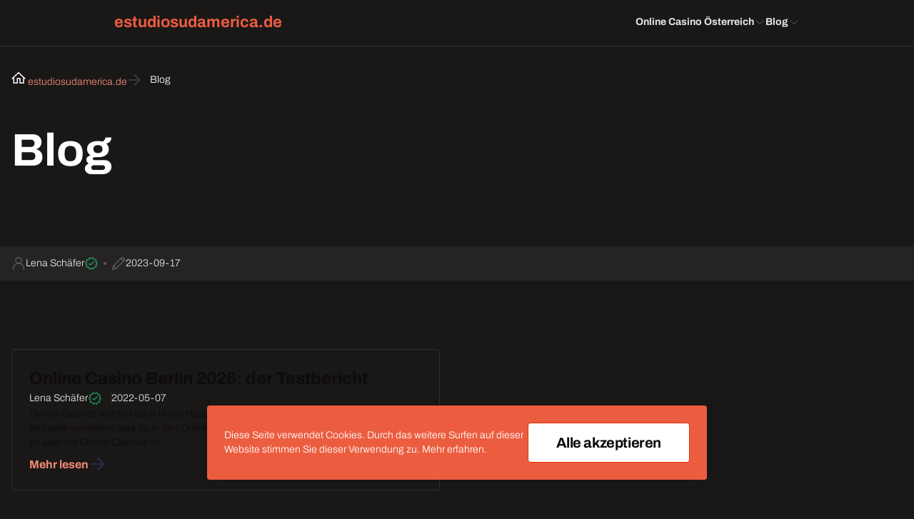

--- FILE ---
content_type: text/html; charset=utf-8
request_url: https://estudiosudamerica.de/blog/
body_size: 3407
content:

<!DOCTYPE html>

<html lang="de-DE">
<head>
<meta charset="utf-8"/>
<meta content="width=device-width, initial-scale=1.0" name="viewport"/>
<meta content="follow, index, max-snippet:-1, max-video-preview:-1, max-image-preview:large" name="robots"/>
<title>Blog - estudiosudamerica.de</title>
<meta content="Blog - estudiosudamerica.de" name="description"/>
<link href="https://cdn.jsdelivr.net/npm/swiper@11/swiper-bundle.min.css" rel="stylesheet"/>
<link href="/assets/css/style.css?7172007ed1be7519ec0248f86fb48388" rel="stylesheet" type="text/css"/>
<link href="/media/images/2023/09/16/favicon-rm76pgo.ico" rel="icon" sizes="any"/>
<link href="/media/images/2023/09/16/favicon-rm76pgo.svg" rel="icon" type="image/svg+xml"/>
<link href="/media/images/2023/09/16/favicon-rm76pgo-apple-touch-icon.png" rel="apple-touch-icon" sizes="180x180">
<link href="/media/images/2023/09/16/favicon-rm76pgo-32x32.png" rel="icon" sizes="32x32" type="image/png"/>
<link href="/media/images/2023/09/16/favicon-rm76pgo-16x16.png" rel="icon" sizes="16x16" type="image/png"/>
<link href="/favicons/site.webmanifest" rel="manifest"/>
<link href="https://estudiosudamerica.de/blog/" rel="canonical"/>
<meta content="de_DE" property="og:locale"/>
<meta content="website" property="og:type"/>
<meta content="Blog - estudiosudamerica.de" property="og:title"/>
<meta content="Blog - estudiosudamerica.de" property="og:description"/>
<meta content="https://estudiosudamerica.de/blog/" property="og:url"/>
<meta content="estudiosudamerica.de" property="og:site_name"/>
<meta content="summary_large_image" name="twitter:card"/>
<meta content="Blog - estudiosudamerica.de" name="twitter:title"/>
<meta content="Blog - estudiosudamerica.de" name="twitter:description"/>
<meta content="Author" name="twitter:label2"/>
<meta content="Lena Schäfer" name="twitter:data2"/>
<script type="application/ld+json">
                {
                "@context": "https://schema.org",
                "@type": "Article",
                "headline": "Blog - estudiosudamerica.de",
                "datePublished": "2023-09-14T12:43:16+00:00",
                "dateModified": "2023-09-17T09:24:43+00:00",
                "author": [{
                    "@type": "Person",
                    "name": "Lena Schäfer"
                }]
                }
            </script>
</link></head>
<body class="dark-theme">
<header class="header_start-subject-container header_start-subject-container--4">
<div class="container">
<div class="header_start-subject-container__section-block">
<button aria-label="back" class="header_start-subject-container__return">
<svg aria-hidden="true" fill="none" height="24" viewbox="0 0 24 24" width="24" xmlns="http://www.w3.org/2000/svg">
<path d="M11.4608 3.53912L2.99995 12L11.4608 20.4609" stroke="#2A355A" stroke-linecap="square" stroke-width="1.5"></path>
<path d="M3.70114 12L21 12" stroke="#2A355A" stroke-linecap="square" stroke-width="1.5"></path>
</svg>
</button>
<a class="header_start-subject-container__trademark_logotype trademark_logotype menu-exists" href="/">
<span>estudiosudamerica.de</span>
</a>
<nav class="header_start-subject-container__navigation-unit">
<ul>
<li class="site_menu-item-part site_menu-item-part--submenu site_menu-item-part--1">
<div class="site_menu-item-part__link">
<a href="/oesterreich/">
                    
                        Online Casino Österreich
                    
                </a>
<button aria-label="onwards">
<svg aria-hidden="true" fill="none" height="24" viewbox="0 0 24 24" width="24" xmlns="http://www.w3.org/2000/svg">
<path d="M9 19L16 12L9 5" stroke="#2A355A" stroke-linecap="square" stroke-width="1.5"></path>
</svg>
</button>
</div>
<ul data-title="Online Casino Österreich">
<li class="site_menu-item-part site_menu-item-part--1">
<div class="site_menu-item-part__link">
<a href="/oesterreich/echtgeld/">
                    
                        Casino Echtgeld
                    
                </a>
</div>
</li>
</ul>
</li>
<li class="site_menu-item-part site_menu-item-part--submenu site_menu-item-part--1">
<div class="site_menu-item-part__link">
<a href="/blog/">
                    
                        Blog
                    
                </a>
<button aria-label="onwards">
<svg aria-hidden="true" fill="none" height="24" viewbox="0 0 24 24" width="24" xmlns="http://www.w3.org/2000/svg">
<path d="M9 19L16 12L9 5" stroke="#2A355A" stroke-linecap="square" stroke-width="1.5"></path>
</svg>
</button>
</div>
<ul data-title="Blog">
<li class="site_menu-item-part site_menu-item-part--1">
<div class="site_menu-item-part__link">
<a href="/blog/online-casino-berlin/">
                    
                        Online Casino Berlin
                    
                </a>
</div>
</li>
</ul>
</li>
</ul>
</nav>
<nav class="header_start-subject-container__navigation-unit-selected"></nav>
<div class="header_start-subject-container__selected"></div>
<button aria-label="burger" class="header_start-subject-container__burger">
<svg aria-hidden="true" fill="none" height="24" viewbox="0 0 24 24" width="24" xmlns="http://www.w3.org/2000/svg">
<path d="M2 8.5H22" stroke="#2A355A" stroke-linecap="square" stroke-width="1.5"></path>
<path d="M2 15.5H22" stroke="#2A355A" stroke-linecap="square" stroke-width="1.5"></path>
</svg>
</button>
<button aria-label="close" class="header_start-subject-container__fold">
<svg aria-hidden="true" fill="none" height="24" viewbox="0 0 24 24" width="24" xmlns="http://www.w3.org/2000/svg">
<path d="M4 20L20 4" stroke="#2A355A" stroke-linecap="square" stroke-width="1.5"></path>
<path d="M20 20L4 4" stroke="#2A355A" stroke-linecap="square" stroke-width="1.5"></path>
</svg>
</button>
</div>
</div>
</header>
<main class="main">
<article>
<div class="container">
<div class="lead-container bg-accent" id="leadContent">
<ul class="breadcrumbs breadcrumbs--5">
<script type="application/ld+json">
    {
        "@context": "https://schema.org",
        "@type": "BreadcrumbList",
        "itemListElement": [
            
                {
                    "@type": "ListItem",
                    "position": 1,
                    "item": {
                        "@id": "https://estudiosudamerica.de/",
                        "name": "estudiosudamerica.de"
                    }
                },
            
                {
                    "@type": "ListItem",
                    "position": 2,
                    "item": {
                        "@id": "https://estudiosudamerica.de/blog/",
                        "name": "Blog"
                    }
                }
            
        ]
    }
</script>
<li>
<a href="/">
<svg aria-hidden="true" fill="none" height="20" id="homeBreadcrumbsIcon" viewbox="0 0 20 20" width="20" xmlns="http://www.w3.org/2000/svg">
<path d="M18.75 10.9375L10 2.81253L1.25 10.9375" stroke="#8F20EF" stroke-linecap="square" stroke-width="1.5"></path>
<path d="M16.8752 9.7229V17.1875H11.8752V10.9375H8.12517V17.1875H3.12517V9.72289" stroke="#8F20EF" stroke-linecap="square" stroke-width="1.5"></path>
</svg>
<span>estudiosudamerica.de</span>
</a>
</li>
<li>
<span>Blog</span>
</li>
</ul>
<div class="lead-container__message wysiwyg">
<section><h1>
 Blog
</h1>
</section></div>
<div class="foliate-section-advice-part-block foliate-section-advice-part-block--1">
<ul class="foliate-section-advice-part foliate-section-advice-part--dots">
<li>
<svg aria-hidden="true" fill="none" height="24" viewbox="0 0 24 24" width="24" xmlns="http://www.w3.org/2000/svg">
<path d="M3.25 22V20.75C3.25 19.6009 3.47633 18.4631 3.91605 17.4015C4.35578 16.3399 5.0003 15.3753 5.81282 14.5628C6.62533 13.7503 7.58992 13.1058 8.65152 12.6661C9.71312 12.2263 10.8509 12 12 12C13.1491 12 14.2869 12.2263 15.3485 12.6661C16.4101 13.1058 17.3747 13.7503 18.1872 14.5628C18.9997 15.3753 19.6442 16.3399 20.0839 17.4015C20.5237 18.4631 20.75 19.6009 20.75 20.75V22" stroke="#2A355A" stroke-linecap="square" stroke-width="1.5"></path>
<path d="M11.9999 12C13.326 12 14.5977 11.4732 15.5354 10.5355C16.4731 9.59785 16.9999 8.32608 16.9999 7C16.9999 5.67392 16.4731 4.40215 15.5354 3.46447C14.5977 2.52678 13.326 2 11.9999 2C10.6738 2 9.40203 2.52678 8.46434 3.46447C7.52666 4.40215 6.99988 5.67392 6.99988 7C6.99988 8.32608 7.52666 9.59785 8.46434 10.5355C9.40203 11.4732 10.6738 12 11.9999 12V12Z" stroke="#2A355A" stroke-linecap="square" stroke-width="1.5"></path>
</svg>
<span>
                                
                                    Lena Schäfer 
                                
                            </span>
<svg aria-hidden="true" fill="none" height="24" viewbox="0 0 24 24" width="24" xmlns="http://www.w3.org/2000/svg">
<path d="M22 12L19.6085 14.4721L20.0902 17.8779L16.7023 18.4721L15.0902 21.5106L12 20L8.90983 21.5106L7.29772 18.4721L3.90983 17.8779L4.39155 14.4721L2 12L4.39155 9.52787L3.90983 6.12215L7.29772 5.52787L8.90983 2.48944L12 4.00001L15.0902 2.48944L16.7023 5.52787L20.0902 6.12215L19.6085 9.52787L22 12Z" stroke="#2A355A" stroke-width="1.5"></path>
<path d="M8.5 12.5L10.5 14.5L15.5 9.5" stroke="#2A355A" stroke-linecap="square" stroke-width="1.5"></path>
</svg>
</li>
<li>
<svg aria-hidden="true" fill="none" height="24" viewbox="0 0 24 24" width="24" xmlns="http://www.w3.org/2000/svg">
<path d="M21.0572 2.94263C20.7544 2.64113 20.3949 2.40262 19.9994 2.24086C19.6039 2.0791 19.1803 1.9973 18.753 2.0002C18.3257 2.00309 17.9032 2.09061 17.51 2.25771C17.1167 2.42481 16.7605 2.66817 16.4618 2.97374L3.57329 15.8622L2 21.9998L8.13759 20.4256L21.0261 7.53715C21.3317 7.23861 21.5752 6.88245 21.7423 6.48925C21.9095 6.09605 21.997 5.67362 21.9999 5.24638C22.0028 4.81914 21.921 4.39556 21.7592 4.00013C21.5974 3.6047 21.3588 3.24528 21.0572 2.94263V2.94263Z" stroke="#2A355A" stroke-linecap="square" stroke-width="1.5"></path>
<path d="M16.0938 3.34259L20.6572 7.90601" stroke="#2A355A" stroke-linecap="square" stroke-width="1.5"></path>
<path d="M3.57422 15.8613L8.14208 20.4212" stroke="#2A355A" stroke-width="1.5"></path>
</svg>
<time datetime="2023-09-17">
                                    2023-09-17
                                </time>
</li>
</ul>
</div>
</div>
</div>
<div class="container">
<div class="message-section-block">
<div class="content-block">
<div class="site_news">
<article class="essay-section essay-section--1">
<a class="essay-section__advice-part" href="/blog/online-casino-berlin/">
<h3>Online Casino Berlin 2026: der Testbericht</h3>
<ul class="foliate-section-advice-part foliate-section-advice-part--lines">
<li>
<span>Lena Schäfer </span>
<svg aria-hidden="true" fill="none" height="24" viewbox="0 0 24 24" width="24" xmlns="http://www.w3.org/2000/svg">
<path d="M22 12L19.6085 14.4721L20.0902 17.8779L16.7023 18.4721L15.0902 21.5106L12 20L8.90983 21.5106L7.29772 18.4721L3.90983 17.8779L4.39155 14.4721L2 12L4.39155 9.52787L3.90983 6.12215L7.29772 5.52787L8.90983 2.48944L12 4.00001L15.0902 2.48944L16.7023 5.52787L20.0902 6.12215L19.6085 9.52787L22 12Z" stroke="#2A355A" stroke-width="1.5"></path>
<path d="M8.5 12.5L10.5 14.5L15.5 9.5" stroke="#2A355A" stroke-linecap="square" stroke-width="1.5"></path>
</svg>
</li>
<li>
<time datetime="2022-05-07">
                                            2022-05-07
                                        </time>
</li>
</ul>
<p>Online Casinos werden auch in der Hauptstadt des Landes immer beliebter. Wir möchten dir heute vorstellen, was du in den Online Casinos Berlin alles beachten musst und was es über die Online Casinos zu …</p>
<span class="essay-section__link">
                                    Mehr lesen
                                    <svg aria-hidden="true" fill="none" height="24" viewbox="0 0 24 24" width="24" xmlns="http://www.w3.org/2000/svg">
<path d="M12.5391 3.53912L21 12L12.5391 20.4609" stroke="#2A355A" stroke-linecap="square" stroke-width="1.5"></path>
<path d="M20.2989 12L3 12" stroke="#2A355A" stroke-linecap="square" stroke-width="1.5"></path>
</svg>
</span>
</a>
</article>
</div>
</div>
</div>
</div>
</article>
</main>
<div class="underlying">
<div class="container">
<div class="underlying__section-block">
<button class="to-top is-hidden to-top--white">
<svg aria-hidden="true" fill="none" height="40" viewbox="0 0 40 40" width="40" xmlns="http://www.w3.org/2000/svg">
<path d="M8.3335 25L20.0002 13.3333L31.6668 25" stroke="white" stroke-linecap="square" stroke-width="1.5"></path>
</svg>
</button>
<div class="cookie-section cookie-section--2">
<div class="cookie-section__advice-part">
<p>Diese Seite verwendet Cookies. Durch das weitere Surfen auf dieser Website stimmen Sie dieser Verwendung zu. Mehr erfahren.</p>
</div>
<div class="cookie-section__snap_buttons">
<button class="btn btn--white 2 btn--m">Alle akzeptieren</button>
</div>
</div>
</div>
</div>
</div>
<footer class="footer footer--2 bg-accent">
<div class="container">
<div class="footer__section-block">
<div class="footer__leftfield">
<a class="footer__trademark_logotype trademark_logotype trademark_logotype--big" href="/">
                        
                            estudiosudamerica.de
                        
                    </a>
                    
                    Erleben Sie die Welt von estudiosudamerica.de - Ihrem Ort für Unterhaltung und Nervenkitzel.
                    
                </div>
<div class="footer__heart">
<div class="footer__partners">
<span>Ihre Sicherheit und Datenschutz sind uns eine Herzensangelegenheit.</span>
<ul>
<li>
<img alt="Sucht Schweiz" height="20" loading="lazy" src="/media/images/2023/07/17/sutch_schweiz.svg" width="80"/>
</li>
</ul>
</div>
<div class="footer__partners">
<span>Verantwortungsvolles Spielen ist unser Credo.</span>
<ul>
<li>
<img alt="Mga" height="30" loading="lazy" src="/media/images/2023/07/17/mga.svg" width="72"/>
</li>
<li>
<img alt="Cloudflare" height="26" loading="lazy" src="/media/images/2023/07/17/cloudflare.svg" width="73"/>
</li>
</ul>
</div>
</div>
<div class="footer__bottom">
<p>© 2026 estudiosudamerica.de. Alle Rechte vorbehalten.</p>
</div>
</div>
</div>
</footer>
<script defer="" src="https://cdn.jsdelivr.net/npm/swiper@11/swiper-bundle.min.js"></script>
<script defer="" src="/assets/js/script.js?7172007ed1be7519ec0248f86fb48388" type="module"></script>
<script defer src="https://static.cloudflareinsights.com/beacon.min.js/vcd15cbe7772f49c399c6a5babf22c1241717689176015" integrity="sha512-ZpsOmlRQV6y907TI0dKBHq9Md29nnaEIPlkf84rnaERnq6zvWvPUqr2ft8M1aS28oN72PdrCzSjY4U6VaAw1EQ==" data-cf-beacon='{"version":"2024.11.0","token":"646a99429b144412944fa620fa997c55","r":1,"server_timing":{"name":{"cfCacheStatus":true,"cfEdge":true,"cfExtPri":true,"cfL4":true,"cfOrigin":true,"cfSpeedBrain":true},"location_startswith":null}}' crossorigin="anonymous"></script>
</body>
</html>


--- FILE ---
content_type: text/css
request_url: https://estudiosudamerica.de/assets/css/style.css?7172007ed1be7519ec0248f86fb48388
body_size: 57143
content:



@font-face {
    font-family: "archivo";
    font-style: normal;
    font-weight: 300;
    src: url("../../static/fonts/archivo/archivo-v1-latin-300.woff2") format("woff2");
}

@font-face {
    font-family: "archivo";
    font-style: normal;
    font-weight: 700;
    src: url("../../static/fonts/archivo/archivo-v1-latin-700.woff2") format("woff2");
}

button {
    z-index: 100;
}

*, *:before, *:after {
    box-sizing: border-box
}


*:not(.table-wrapper)::-webkit-scrollbar {
    width: 8px;
    height: 8px;
    background-color: transparent;
}

*:not(.table-wrapper)::-webkit-scrollbar-thumb {
    border: 3px solid transparent;
    background-clip: padding-box;
}

*::-webkit-scrollbar-thumb {
    background-color: var(--N-60);
}

*:not(.table-wrapper)::-webkit-scrollbar-track {
    background: 0 0;
    margin: 4px 0;
}

ul, ol {
    padding: 0
}

ul li {
    list-style: none
}

body, h1, h2, h3, h4, h5, p, ul, ol, li, figure, figcaption, blockquote, dl, dd {
    margin: 0
}

ul[class], ol[class] {
    list-style: none
}

a {
    color: inherit;
    text-decoration: none;
	transition: color 0.23s ease-out, opacity 0.23s ease-out, text-decoration-color 0.23s ease-out,
		-webkit-text-decoration-color 0.23s ease-out;

	&:not([class]) {
		text-decoration: underline;
		-webkit-text-decoration-color: transparent;
		text-decoration-color: transparent;

		&:hover {
			-webkit-text-decoration-color: inherit;
			text-decoration-color: inherit;
		}
	}
}

a:not([class]) {
    -webkit-text-decoration-skip: ink;
    text-decoration-skip-ink: auto
}

img {
    max-width: 100%;
    display: block
}

input, button, textarea, select {
    font: inherit;
    outline: none;
    border: none;
    background-color: unset;
    padding: 0
}

button {
    cursor: pointer
}

@media (prefers-reduced-motion: reduce) {
    * {
        -webkit-animation-duration: .01ms !important;
        animation-duration: .01ms !important;
        -webkit-animation-iteration-count: 1 !important;
        animation-iteration-count: 1 !important;
        transition-duration: .01ms !important;
        scroll-behavior: auto !important
    }
}

html {
    scroll-behavior: smooth
}

body {
    font-family: archivo, sans-serif;
    color: var(--black);
    background-color: var(--white);
    overflow-x: hidden
}

body.dark-theme {
    background-color: var(--N-95);
    color: var(--white)
}

.over-hidden {
    overflow: hidden
}

h1 {
    font-style: normal;
    font-weight: 700;
    font-size: 36px;
    line-height: 42px
}

h2 {
    font-style: normal;
    font-weight: 700;
    font-size: 30px;
    line-height: 36px;
    word-wrap: break-word
}

h3 {
    font-style: normal;
    font-weight: 700;
    font-size: 22px;
    line-height: 30px
}

p {
    font-style: normal;
    font-weight: 400;
    font-size: 16px;
    line-height: 24px
}

@media screen and (min-width: 992px) {
    h1 {
        font-style: normal;
        font-weight: 700;
        font-size: 64px;
        line-height: 72px
    }

    h2 {
        font-style: normal;
        font-weight: 700;
        font-size: 48px;
        line-height: 56px
    }

    h3 {
        font-style: normal;
        font-weight: 700;
        font-size: 30px;
        line-height: 36px
    }
}

body:not(.dark-theme) .bg-black {
    background-color: var(--black)
}

body:not(.dark-theme) .bg-accent {
    background-color: var(--A-50)
}

body:not(.dark-theme) .bg-sec-accent {
    background-color: var(--SA-5)
}

body.dark-theme .bg-sec-accent {
    background-color: var(--SA-DM)
}

body.dark-theme .lead-container.bg-sec-accent:before {
    content: "";
    position: absolute;
    left: 50%;
    transform: translate(-50%);
    top: 0;
    width: 100vw;
    height: 100%;
    background-color: var(--SA-DM);
    z-index: -1
}

:where(html) {
    --ease-1: cubic-bezier(.25, 0, .5, 1);
    --ease-2: cubic-bezier(.25, 0, .4, 1);
    --ease-3: cubic-bezier(.25, 0, .3, 1);
    --ease-4: cubic-bezier(.25, 0, .2, 1);
    --ease-5: cubic-bezier(.25, 0, .1, 1);
    --ease-in-1: cubic-bezier(.25, 0, 1, 1);
    --ease-in-2: cubic-bezier(.5, 0, 1, 1);
    --ease-in-3: cubic-bezier(.7, 0, 1, 1);
    --ease-in-4: cubic-bezier(.9, 0, 1, 1);
    --ease-in-5: cubic-bezier(1, 0, 1, 1);
    --ease-out-1: cubic-bezier(0, 0, .75, 1);
    --ease-out-2: cubic-bezier(0, 0, .5, 1);
    --ease-out-3: cubic-bezier(0, 0, .3, 1);
    --ease-out-4: cubic-bezier(0, 0, .1, 1);
    --ease-out-5: cubic-bezier(0, 0, 0, 1);
    --ease-out-1: cubic-bezier(.1, 0, .9, 1);
    --ease-out-2: cubic-bezier(.3, 0, .7, 1);
    --ease-out-3: cubic-bezier(.5, 0, .5, 1);
    --ease-out-4: cubic-bezier(.7, 0, .3, 1);
    --ease-out-5: cubic-bezier(.9, 0, .1, 1);
    --ease-elastic-1: cubic-bezier(.5, .75, .75, 1.25);
    --ease-elastic-2: cubic-bezier(.5, 1, .75, 1.25);
    --ease-elastic-3: cubic-bezier(.5, 1.25, .75, 1.25);
    --ease-elastic-4: cubic-bezier(.5, 1.5, .75, 1.25);
    --ease-elastic-5: cubic-bezier(.5, 1.75, .75, 1.25);
    --ease-squish-1: cubic-bezier(.5, -.1, .1, 1.5);
    --ease-squish-2: cubic-bezier(.5, -.3, .1, 1.5);
    --ease-squish-3: cubic-bezier(.5, -.5, .1, 1.5);
    --ease-squish-4: cubic-bezier(.5, -.7, .1, 1.5);
    --ease-squish-5: cubic-bezier(.5, -.9, .1, 1.5);
    --ease-step-1: steps(2);
    --ease-step-2: steps(3);
    --ease-step-3: steps(4);
    --ease-step-4: steps(7);
    --ease-step-5: steps(10)
}

:where(html) {
    --animation-fade-in: fade-in .5s var(--ease-3);
    --animation-fade-in-bloom: fade-in-bloom 2s var(--ease-3);
    --animation-fade-out: fade-out .5s var(--ease-3);
    --animation-fade-out-bloom: fade-out-bloom 2s var(--ease-3);
    --animation-scale-up: scale-up .5s var(--ease-3);
    --animation-scale-down: scale-down .5s var(--ease-3);
    --animation-slide-out-up: slide-out-up .5s var(--ease-3);
    --animation-slide-out-down: slide-out-down .5s var(--ease-3);
    --animation-slide-out-right: slide-out-right .5s var(--ease-3);
    --animation-slide-out-left: slide-out-left .5s var(--ease-3);
    --animation-slide-in-up: slide-in-up .5s var(--ease-3);
    --animation-slide-in-down: slide-in-down .5s var(--ease-3);
    --animation-slide-in-right: slide-in-right .5s var(--ease-3);
    --animation-slide-in-left: slide-in-left .5s var(--ease-3);
    --animation-shake-x: shake-x .75s var(--ease-out-5);
    --animation-shake-y: shake-y .75s var(--ease-out-5);
    --animation-spin: spin 2s linear infinite;
    --animation-ping: ping 5s var(--ease-out-3) infinite;
    --animation-blink: blink 1s var(--ease-out-3) infinite;
    --animation-float: float 3s var(--ease-out-3) infinite;
    --animation-bounce: bounce 2s var(--ease-squish-2) infinite;
    --animation-pulse: pulse 2s var(--ease-out-3) infinite
}

@-webkit-keyframes fade-in {
    to {
        opacity: 1
    }
}

@keyframes fade-in {
    to {
        opacity: 1
    }
}

@-webkit-keyframes fade-in-bloom {
    0% {
        opacity: 0;
        -webkit-filter: brightness(1) blur(20px);
                filter: brightness(1) blur(20px)
    }
    10% {
        opacity: 1;
        -webkit-filter: brightness(2) blur(10px);
                filter: brightness(2) blur(10px)
    }
    to {
        opacity: 1;
        -webkit-filter: brightness(1) blur(0);
                filter: brightness(1) blur(0)
    }
}

@keyframes fade-in-bloom {
    0% {
        opacity: 0;
        -webkit-filter: brightness(1) blur(20px);
        filter: brightness(1) blur(20px)
    }
    10% {
        opacity: 1;
        -webkit-filter: brightness(2) blur(10px);
        filter: brightness(2) blur(10px)
    }
    to {
        opacity: 1;
        -webkit-filter: brightness(1) blur(0);
        filter: brightness(1) blur(0)
    }
}

@-webkit-keyframes fade-out {
    to {
        opacity: 0
    }
}

@keyframes fade-out {
    to {
        opacity: 0
    }
}

@-webkit-keyframes fade-out-bloom {
    to {
        opacity: 0;
        -webkit-filter: brightness(1) blur(20px);
                filter: brightness(1) blur(20px)
    }
    10% {
        opacity: 1;
        -webkit-filter: brightness(2) blur(10px);
                filter: brightness(2) blur(10px)
    }
    0% {
        opacity: 1;
        -webkit-filter: brightness(1) blur(0);
                filter: brightness(1) blur(0)
    }
}

@keyframes fade-out-bloom {
    to {
        opacity: 0;
        -webkit-filter: brightness(1) blur(20px);
        filter: brightness(1) blur(20px)
    }
    10% {
        opacity: 1;
        -webkit-filter: brightness(2) blur(10px);
        filter: brightness(2) blur(10px)
    }
    0% {
        opacity: 1;
        -webkit-filter: brightness(1) blur(0);
        filter: brightness(1) blur(0)
    }
}

@-webkit-keyframes scale-up {
    to {
        transform: scale(1.25)
    }
}

@keyframes scale-up {
    to {
        transform: scale(1.25)
    }
}

@-webkit-keyframes scale-down {
    to {
        transform: scale(.75)
    }
}

@keyframes scale-down {
    to {
        transform: scale(.75)
    }
}

@-webkit-keyframes slide-out-up {
    to {
        transform: translateY(-100%)
    }
}

@keyframes slide-out-up {
    to {
        transform: translateY(-100%)
    }
}

@-webkit-keyframes slide-out-down {
    to {
        transform: translateY(100%)
    }
}

@keyframes slide-out-down {
    to {
        transform: translateY(100%)
    }
}

@-webkit-keyframes slide-out-right {
    to {
        transform: translate(100%)
    }
}

@keyframes slide-out-right {
    to {
        transform: translate(100%)
    }
}

@-webkit-keyframes slide-out-left {
    to {
        transform: translate(-100%)
    }
}

@keyframes slide-out-left {
    to {
        transform: translate(-100%)
    }
}

@-webkit-keyframes slide-in-up {
    0% {
        transform: translateY(100%)
    }
}

@keyframes slide-in-up {
    0% {
        transform: translateY(100%)
    }
}

@-webkit-keyframes slide-in-down {
    0% {
        transform: translateY(-100%)
    }
}

@keyframes slide-in-down {
    0% {
        transform: translateY(-100%)
    }
}

@-webkit-keyframes slide-in-right {
    0% {
        transform: translate(-100%)
    }
}

@keyframes slide-in-right {
    0% {
        transform: translate(-100%)
    }
}

@-webkit-keyframes slide-in-left {
    0% {
        transform: translate(100%)
    }
}

@keyframes slide-in-left {
    0% {
        transform: translate(100%)
    }
}

@-webkit-keyframes shake-x {
    0%, to {
        transform: translate(0)
    }
    20% {
        transform: translate(-5%)
    }
    40% {
        transform: translate(5%)
    }
    60% {
        transform: translate(-5%)
    }
    80% {
        transform: translate(5%)
    }
}

@keyframes shake-x {
    0%, to {
        transform: translate(0)
    }
    20% {
        transform: translate(-5%)
    }
    40% {
        transform: translate(5%)
    }
    60% {
        transform: translate(-5%)
    }
    80% {
        transform: translate(5%)
    }
}

@-webkit-keyframes shake-y {
    0%, to {
        transform: translateY(0)
    }
    20% {
        transform: translateY(-5%)
    }
    40% {
        transform: translateY(5%)
    }
    60% {
        transform: translateY(-5%)
    }
    80% {
        transform: translateY(5%)
    }
}

@keyframes shake-y {
    0%, to {
        transform: translateY(0)
    }
    20% {
        transform: translateY(-5%)
    }
    40% {
        transform: translateY(5%)
    }
    60% {
        transform: translateY(-5%)
    }
    80% {
        transform: translateY(5%)
    }
}

@-webkit-keyframes spin {
    to {
        transform: rotate(1turn)
    }
}

@keyframes spin {
    to {
        transform: rotate(1turn)
    }
}

@-webkit-keyframes ping {
    90%, to {
        transform: scale(2);
        opacity: 0
    }
}

@keyframes ping {
    90%, to {
        transform: scale(2);
        opacity: 0
    }
}

@-webkit-keyframes blink {
    0%, to {
        opacity: 1
    }
    50% {
        opacity: .5
    }
}

@keyframes blink {
    0%, to {
        opacity: 1
    }
    50% {
        opacity: .5
    }
}

@-webkit-keyframes float {
    50% {
        transform: translateY(-25%)
    }
}

@keyframes float {
    50% {
        transform: translateY(-25%)
    }
}

@-webkit-keyframes bounce {
    25% {
        transform: translateY(-20%)
    }
    40% {
        transform: translateY(-3%)
    }
    0%, 60%, to {
        transform: translateY(0)
    }
}

@keyframes bounce {
    25% {
        transform: translateY(-20%)
    }
    40% {
        transform: translateY(-3%)
    }
    0%, 60%, to {
        transform: translateY(0)
    }
}

@-webkit-keyframes pulse {
    50% {
        transform: scale(.9)
    }
}

@keyframes pulse {
    50% {
        transform: scale(.9)
    }
}

@-webkit-keyframes slide {
    0% {
        transform: translate(-100%)
    }
    to {
        transform: translate(100%)
    }
}

@keyframes slide {
    0% {
        transform: translate(-100%)
    }
    to {
        transform: translate(100%)
    }
}

@-webkit-keyframes pulsate {
    0% {
        transform: translate(-50%, -50%) scale(.1);
        opacity: 0
    }
    50% {
        opacity: 1
    }
    to {
        transform: translate(-50%, -50%) scale(1.2);
        opacity: 0
    }
}

@keyframes pulsate {
    0% {
        transform: translate(-50%, -50%) scale(.1);
        opacity: 0
    }
    50% {
        opacity: 1
    }
    to {
        transform: translate(-50%, -50%) scale(1.2);
        opacity: 0
    }
}

@-webkit-keyframes rotation {
    0% {
        transform: rotate(0)
    }
    to {
        transform: rotate(360deg)
    }
}

@keyframes rotation {
    0% {
        transform: rotate(0)
    }
    to {
        transform: rotate(360deg)
    }
}

.assort_affiliate_card-container {
    border-width: 1px;
    border-style: solid;
    border-color: var(--grey-border-15);
    border-radius: 4px;
    display: grid;
    align-items: center;
    position: relative;
    gap: 16px;
    padding: 16px
}

.assort_affiliate_card-container__arrange {
    display: flex;
    align-items: center;
    justify-content: center;
    counter-increment: aff-row-counter
}

.assort_affiliate_card-container__arrange span:before {
    font-style: normal;
    font-weight: 700;
    font-size: 14px;
    line-height: 20px;
    color: var(--black);
    content: counter(aff-row-counter)
}

.assort_affiliate_card-container__arrange--1 {
    position: absolute;
    left: 2px;
    top: 2px;
    background-color: var(--white);
    width: 24px;
    height: 24px;
    border-radius: 2px
}

.assort_affiliate_card-container__arrange--2 {
    position: absolute;
    left: -28px;
    top: -12px;
    background-color: var(--white);
    width: 31px;
    height: 31px;
    border-radius: 50%;
    border: 1px solid var(--grey-border-15);
    grid-column: 1/3
}

.assort_affiliate_card-container__arrange--3 {
    margin: -16px auto 0;
    background-color: var(--N-10);
    width: 84px;
    height: 26px;
    border-radius: 0 0 4px 4px
}

.assort_affiliate_card-container__img {
    background-color: var(--black);
    display: flex;
    align-items: center;
    justify-content: center;
    border-radius: 4px 4px 0 0;
    aspect-ratio: unset;
    height: 96px;
    width: 100%;
}

section:has(.assort_affiliate_card-container-top-3) {
    overflow: hidden;
}

.assort_affiliate_card-container-top-3 .assort_affiliate_card-container__img {
    margin: 0;
}

.assort_affiliate_card-container__img img{
  height: 100%;
}

.assort_affiliate_card-container__titrat {
    display: flex;
    flex-direction: column;
    gap: 6px;
    align-items: center
}

.assort_affiliate_card-container__caption-heading {
    font-style: normal;
    font-weight: 700;
    font-size: 20px;
    line-height: 28px
}

.assort_affiliate_card-container__prize {
    color: var(--A-50);
    font-style: normal;
    font-weight: 700;
    font-size: 24px;
    line-height: 32px;
    text-align: center
}

.assort_affiliate_card-container__fee-item {
    position: relative;
    display: grid;
    justify-content: center;
    grid-template-columns:repeat(3, 72px);
    gap: 6px
}

.assort_affiliate_card-container__fee-item-dropdown {
    position: absolute;
    top: 0;
    left: 50%;
    transform: translate(-50% ,calc(-100% - 8px));
    width: -webkit-fit-content;
    width: -moz-fit-content;
    width: fit-content;
    opacity: 0;
    visibility: hidden;
    z-index: -1;
    display: grid;
    justify-content: center;
    grid-template-columns:repeat(3, 72px);
    gap: 6px;
    padding: 8px;
    border-radius: 4px;
    background-color: var(--white);
    box-shadow: var(--shadow-white-top);
    transition: opacity .3s ease-out, visibility .3s ease-out, z-index .3s ease-out ;
}

.assort_affiliate_card-container__snap_buttons {
    display: flex;
    flex-direction: column;
    gap: 12px;
    text-align: center
}

@media screen and (min-width: 992px) {
    .assort_affiliate_card-container__fee-item-dropdown {
        width: -webkit-max-content;
        width: -moz-max-content;
        width: max-content;
        grid-template-columns:repeat(4, 1fr);
        padding: 8px;
    }
}

.assort_affiliate_card-container-top-1 {
    margin-top: 16px;
}

.assort_affiliate_card-container-top-1 .assort_affiliate_card-container__arrange {
    display: none
}

.assort_affiliate_card-container-top-3-list.swiper {
    padding-left: 11px;
    overflow: visible;
    margin-top: 48px;
}

.assort_affiliate_card-container-top-3-list {
    overflow: hidden;
    counter-reset: aff-row-counter;
}

.assort_affiliate_card-container-top-3-list .swiper-slide {
    max-width: calc(100% - 32px)
}

@media screen and (min-width: 1200px) {
    .assort_affiliate_card-container-top-3-list .swiper-slide {
        max-width: unset
    }

    .assort_affiliate_card-container-top-3-list .swiper-wrapper {
        display: grid;
        grid-template-columns:repeat(3, 1fr);
    }

    .assort_affiliate_card-container-top-1 {
        display: grid;
        grid-template-columns:198px 120px 1fr 148px 164px;
        gap: 24px;
        padding: 16px 24px 16px 16px
    }
    .assort_affiliate_card-container-top-1 .btn{
        padding: 13px;
    }
    .assort_affiliate_card-container-top-1 .assort_affiliate_card-container__img {
        width: 198px;
        height: unset;
        aspect-ratio: 3/2;
        margin: 0;
        border-radius: 4px
    }

    .assort_affiliate_card-container-top-1 .assort_affiliate_card-container__titrat {
        align-items: flex-start
    }

    .assort_affiliate_card-container-top-1 .assort_affiliate_card-container__prize {
        font-style: normal;
        font-weight: 700;
        font-size: 18px;
        line-height: 26px
    }

    .assort_affiliate_card-container-top-1 .assort_affiliate_card-container__fee-item {
        grid-template-columns:repeat(2, 1fr);
        gap: 3px
    }

    .assort_affiliate_card-container-top-3 {
        display: grid;
        align-items: center;
        gap: 24px;
        padding: 16px
    }

    .assort_affiliate_card-container-top-3 .assort_affiliate_card-container__arrange {
        display: flex;
        align-items: center;
        justify-content: center
    }

    .assort_affiliate_card-container-top-3 .assort_affiliate_card-container__arrange span:before {
        font-style: normal;
        font-weight: 700;
        font-size: 14px;
        line-height: 20px;
        color: var(--black);
        content: counter(aff-row-counter)
    }

    .assort_affiliate_card-container-top-3 .assort_affiliate_card-container__arrange--1 {
        position: absolute;
        left: 2px;
        top: 2px;
        background-color: var(--white);
        width: 24px;
        height: 24px;
        border-radius: 2px
    }

    .assort_affiliate_card-container-top-3 .assort_affiliate_card-container__arrange--2 {
        position: absolute;
        left: -28px;
        top: -12px;
        background-color: var(--white);
        width: 31px;
        height: 31px;
        border-radius: 50%;
        border: 1px solid var(--grey-border-15);
        grid-column: 1/3
    }

    .assort_affiliate_card-container-top-3 .assort_affiliate_card-container__arrange--3 {
        margin: -16px auto 0;
        background-color: var(--N-10);
        width: 84px;
        height: 26px;
        border-radius: 0 0 4px 4px
    }

    .assort_affiliate_card-container-top-3 .assort_affiliate_card-container__img {
        height: unset;
        aspect-ratio: 3/2;
        margin: 0;
        border-radius: 4px
    }

    .assort_affiliate_card-container-top-3 .assort_affiliate_card-container__fee-item-dropdown {
        grid-template-columns:repeat(3, 1fr)
    }

    .assort_affiliate_card-container-top-3 .assort_affiliate_card-container__prize {
        font-style: normal;
        font-weight: 700;
        font-size: 20px;
        line-height: 28px
    }

    .assort_affiliate_card-container.assort_affiliate_card-container--1 {
        padding: 24px
    }

    .assort_affiliate_card-container.assort_affiliate_card-container--1 .assort_affiliate_card-container__img {
        margin: -24px -24px 0;
        width: calc(100% + 42px);
        border-radius: 4px 4px 0 0
    }

    .assort_affiliate_card-container.assort_affiliate_card-container--2 {
        padding: 16px
    }

    .assort_affiliate_card-container.assort_affiliate_card-container--3 .assort_affiliate_card-container__fee-item {
        order: 5
    }

    .assort_affiliate_card-container.assort_affiliate_card-container--3 .assort_affiliate_card-container__snap_buttons {
        order: 4
    }
}

.assort_affiliate_b-banner {
    overflow: hidden;
    transition: .3s all ease;
    margin-top: 48px;
    border-radius: 4px;
    display: grid;
    grid-template-columns:-webkit-min-content auto;
    grid-template-columns:min-content auto;
    align-items: flex-start;
    position: relative;
    box-shadow: var(--shadow-white-top);
    background-color: var(--white)
}

.assort_affiliate_b-banner__message {
    display: flex;
    flex-direction: column;
    gap: 4px;
    padding: 12px
}

.assort_affiliate_b-banner__fold {
    position: absolute;
    right: 12px;
    top: 12px
}

.assort_affiliate_b-banner__fold:before {
    content: "";
    background-size: contain;
    width: 20px;
    height: 20px;
    display: block
}

.assort_affiliate_b-banner__fold--1:before {
    background-image: url("data:image/svg+xml,%3Csvg width='24' height='24' viewBox='0 0 24 24' fill='none' xmlns='http://www.w3.org/2000/svg'%3E%3Cg opacity='0.3'%3E%3Cpath d='M4 20L20 4L4 20Z' fill='%232A355A'/%3E%3Cpath d='M4 20L20 4' stroke='%232A355A' stroke-width='1.5' stroke-linecap='square'/%3E%3Cpath d='M20 20L4 4' stroke='%232A355A' stroke-width='1.5' stroke-linecap='square'/%3E%3C/g%3E%3C/svg%3E%0A")
}

.assort_affiliate_b-banner__fold--2:before {
    background-image: url("data:image/svg+xml,%3Csvg width='24' height='24' viewBox='0 0 24 24' fill='none' xmlns='http://www.w3.org/2000/svg'%3E%3Cg opacity='0.3'%3E%3Cpath d='M7.33301 16.6666L16.6663 7.33331L7.33301 16.6666Z' fill='%232A355A'/%3E%3Cpath d='M7.33301 16.6666L16.6663 7.33331' stroke='%232A355A' stroke-width='1.5' stroke-linecap='square'/%3E%3Cpath d='M16.6663 16.6666L7.33301 7.33331' stroke='%232A355A' stroke-width='1.5' stroke-linecap='square'/%3E%3C/g%3E%3Crect x='0.5' y='0.5' width='23' height='23' rx='11.5' stroke='%232A355A' stroke-opacity='0.15'/%3E%3C/svg%3E%0A")
}

.assort_affiliate_b-banner__fold--3:before {
    background-image: url("data:image/svg+xml,%3Csvg width='20' height='20' viewBox='0 0 20 20' fill='none' xmlns='http://www.w3.org/2000/svg'%3E%3Crect width='20' height='20' rx='10' fill='%23F4F5F7'/%3E%3Cg opacity='0.3'%3E%3Cpath d='M6.11133 13.8889L13.8891 6.11115L6.11133 13.8889Z' fill='%232A355A'/%3E%3Cpath d='M6.11133 13.8889L13.8891 6.11115' stroke='%232A355A' stroke-width='1.5' stroke-linecap='square'/%3E%3Cpath d='M13.8891 13.8889L6.11133 6.11115' stroke='%232A355A' stroke-width='1.5' stroke-linecap='square'/%3E%3C/g%3E%3C/svg%3E%0A")
}

.assort_affiliate_b-banner__img {
    background-color: var(--black);
    display: flex;
    align-items: center;
    justify-content: center;
    padding: 20px
}

.assort_affiliate_b-banner__img--1 {
    width: 132px;
    height: 100%
}

.assort_affiliate_b-banner__img--2 {
    width: 96px;
    height: 64px;
    margin: 10px 0 10px 10px;
    border-radius: 4px
}

.assort_affiliate_b-banner__titrat {
    display: flex;
    flex-direction: row;
    gap: 8px;
    align-items: center
}

.assort_affiliate_b-banner__caption-heading {
    font-style: normal;
    font-weight: 700;
    font-size: 14px;
    line-height: 20px
}

.assort_affiliate_b-banner__bb {
    display: flex;
    align-items: center;
    justify-content: space-between;
    gap: 8px
}

.assort_affiliate_b-banner__prize {
    color: var(--A-50);
    font-style: normal;
    font-weight: 700;
    font-size: 14px;
    line-height: 20px;
    text-align: left;
    word-break: break-word
}

.assort_affiliate_b-banner__snap_buttons {
    display: flex;
    flex-direction: column;
    gap: 8px;
    text-align: center;
}

.assort_affiliate_b-banner__snap_buttons .btn--l {
    display: none
}

.assort_affiliate_b-banner__snap_buttons .btn:not(.btn--l) {
    min-width: 88px
}

.assort_affiliate_b-banner__snap_buttons a {
    display: none
}

.assort_affiliate_b-banner.is-closed {
    opacity: 0;
    visibility: hidden
}

@media screen and (max-width: 991px) {
    .assort_affiliate_b-banner__value .value-individual-element span,
    .assort_affiliate_b-banner__value .value-individual-element--3 span,
    .assort_affiliate_b-banner__value .value-individual-element--2 span,
    .assort_affiliate_b-banner__value .value-individual-element--1 span {
        font-style: normal;
        font-weight: 700;
        font-size: 14px;
        line-height: 20px
    }

    .assort_affiliate_b-banner__value .value-individual-element span:before,
    .assort_affiliate_b-banner__value .value-individual-element--3 span:before,
    .assort_affiliate_b-banner__value .value-individual-element--2 span:before,
    .assort_affiliate_b-banner__value .value-individual-element--1 span:before {
        background-size: contain;
        width: 16px;
        height: 16px
    }
}

@media screen and (min-width: 992px) {
    .assort_affiliate_b-banner {
        margin-top: 48px;
        display: flex;
        align-items: center;
        gap: 48px;
        padding: 16px 48px 16px 16px;
        position: relative
    }

    .assort_affiliate_b-banner__message {
        flex-direction: row;
        gap: 48px;
        padding: 0;
        width: 100%
    }

    .assort_affiliate_b-banner__fold:before {
        width: 24px;
        height: 24px
    }

    .assort_affiliate_b-banner__img {
        min-width: 186px;
        width: 186px;
        height: 124px
    }

    .assort_affiliate_b-banner__img--1 {
        margin: -16px 0 -16px -16px
    }

    .assort_affiliate_b-banner__img--2 {
        margin: 0
    }

    .assort_affiliate_b-banner__titrat {
        gap: 48px
    }

    .assort_affiliate_b-banner__titrat--2 {
        flex-direction: column;
        align-items: flex-start;
        gap: 4px
    }

    .assort_affiliate_b-banner__caption-heading {
        font-style: normal;
        font-weight: 700;
        font-size: 20px;
        line-height: 28px;
        width: 120px
    }

    .assort_affiliate_b-banner__bb {
        gap: 48px;
        display: grid;
        grid-template-columns:1fr auto;
        width: 100%;
        position: relative
    }

    .assort_affiliate_b-banner__prize {
        font-style: normal;
        font-weight: 700;
        font-size: 24px;
        line-height: 32px;
        text-align: center
    }

    .assort_affiliate_b-banner__prize--1:before {
        content: "Bonus";
        display: block;
        font-style: normal;
        font-weight: 700;
        font-size: 16px;
        line-height: 24px;
        opacity: .5;
        color: var(--black)
    }

    .assort_affiliate_b-banner__prize--2:before {
        position: absolute;
        top: -20px;
        left: 50%;
        transform: translate(calc(-50% - 120px));
        width: 101px;
        height: 26px;
        display: flex;
        align-items: center;
        justify-content: center;
        background-color: var(--N-10);
        content: "Bonus";
        display: block;
        font-style: normal;
        font-weight: 700;
        font-size: 16px;
        line-height: 24px;
        color: var(--black)
    }

    .assort_affiliate_b-banner__snap_buttons {
        width: 189px;
        min-width: 189px
    }

    .assort_affiliate_b-banner__snap_buttons .btn--l {
        display: inline-flex
    }

    .assort_affiliate_b-banner__snap_buttons .btn:not(.btn--l) {
        display: none
    }

    .assort_affiliate_b-banner__snap_buttons a {
        display: block
    }

    .assort_affiliate_b-banner__img--2 ~ .assort_affiliate_b-banner__message .assort_affiliate_b-banner__prize--2:before {
        top: -36px
    }
}

.betting {
    margin-top: 24px;
    display: flex;
    flex-direction: column;
    gap: 12px
}

.betting__box {
    margin-top: 24px;
    display: flex;
    flex-direction: column;
    gap: 12px
}

.betting-carte {
    
        color: var(--N-95);
    
    display: inline-flex;
    justify-content: space-between;
    gap: 16px;
    position: relative;
    background-color: var(--white);
    border: 1px solid var(--grey-border-15);
    border-radius: 4px;
    padding: 15px 15px 15px 31px
}

.betting-carte__arrange {
    position: absolute;
    display: flex;
    align-items: center;
    justify-content: center
}

.betting-carte__arrange {
    font-style: normal;
    font-weight: 700;
    font-size: 12px;
    line-height: 18px
}

.betting-carte__arrange--1 {
    background-color: var(--black);
    width: 20px;
    height: 20px;
    left: 1px;
    top: 1px;
    border-radius: 2px;
    color: var(--white)
}

.betting-carte__arrange--2 {
    background-color: var(--white);
    width: 28px;
    height: 28px;
    left: -6px;
    top: -6px;
    border-radius: 50%;
    border: 1px solid var(--grey-border-15)
}

.betting-carte__arrange--3 {
    left: 0;
    top: 50%;
    transform: translateY(-50%);
    width: 16px;
    height: 44px;
    border-radius: 0 2px 2px 0;
    background-color: var(--N-5)
}

.betting-carte__caption-heading {
    display: flex;
    align-items: center;
    gap: 10px
}

.betting-carte__caption-heading img {
    background-color: var(--black);
    max-height: 35px;
}

.betting-carte__caption-heading b {
    font-style: normal;
    font-weight: 700;
    font-size: 16px;
    line-height: 24px
}

.betting-carte__check {
    display: flex;
    align-items: center;
    gap: 6px;
    padding: 4px 8px;
    position: relative;
    font-style: normal;
    font-weight: 400;
    font-size: 12px;
    line-height: 18px;
    border-radius: 2px;
    max-height: 32px;
    min-width: 110px;
}

.betting-carte__check:after {
    position: absolute;
    left: 0;
    top: 0;
    content: "";
    width: 100%;
    height: 100%
}

.betting-carte__check img {
    width: 18px;
    height: 18px
}

.betting-carte__check span {
    display: none
}

.betting-carte__check--1:after {
    background-color: var(--black);
    opacity: .05
}

.betting-carte__check--2 {
    border: 1px solid var(--grey-border-15)
}

.betting-carte--highlighted {
    background-color: var(--A-5);
    border-color: var(--A-50);
    border-width: 2px
}

.betting-carte--highlighted .betting-carte__arrange {
    background-color: var(--A-50);
    color: var(--white)
}

@media screen and (min-width: 992px) {
    .betting {
        gap: 16px
    }

    .betting-carte {
        display: flex;
        padding: 23px 23px 23px 47px
    }

    .betting-carte__arrange {
        font-style: normal;
        font-weight: 700;
        font-size: 12px;
        line-height: 18px
    }

    .betting-carte__arrange--1 {
        width: 24px;
        height: 24px
    }

    .betting-carte__arrange--2 {
        width: 32px;
        height: 32px;
        left: -6px
    }

    .betting-carte__arrange--3 {
        width: 24px;
        height: 48px
    }

    .betting-carte__caption-heading {
        gap: 12px
    }

    .betting-carte__check {
        gap: 8px;
        font-style: normal;
        font-weight: 400;
        font-size: 14px;
        line-height: 20px
    }

    .betting-carte__check:after {
        position: absolute;
        left: 0;
        top: 0;
        content: "";
        width: 100%;
        height: 100%
    }

    .betting-carte__check img {
        width: 20px;
        height: 20px
    }

    .betting-carte__check span {
        display: inline-block
    }

    .betting-carte__check--1:after {
        background-color: var(--black);
        opacity: .05
    }

    .betting-carte__check--2 {
        border: 1px solid var(--grey-border-15)
    }
}

.aff-tab-content {
    -webkit-animation: var(--animation-slide-in-down);
    animation: var(--animation-slide-in-down);
    display: none
}

.aff-tab-content.is-active {
    display: flex;
    -webkit-animation: var(--animation-slide-in-up);
    animation: var(--animation-slide-in-up)
}

body.dark-theme .assort_affiliate_card-container {
    color: var(--N-10);
    border-color: var(--white-border-15)
}

body.dark-theme .assort_affiliate_card-container__img, body.dark-theme .assort_affiliate_card-container__fee-item-dropdown {
    background-color: var(--N-90)
}

body.dark-theme .aff-banner {
    box-shadow: var(--shadow-dark-top);
    background-color: var(--N-95)
}

body.dark-theme .aff-banner__fold--1:before {
    background-image: url("data:image/svg+xml,%3Csvg width='24' height='24' viewBox='0 0 24 24' fill='none' xmlns='http://www.w3.org/2000/svg'%3E%3Cg opacity='0.3'%3E%3Cpath d='M4 20L20 4L4 20Z' fill='%23EAEBEE'/%3E%3Cpath d='M4 20L20 4' stroke='%23EAEBEE' stroke-width='1.5' stroke-linecap='square'/%3E%3Cpath d='M20 20L4 4' stroke='%23EAEBEE' stroke-width='1.5' stroke-linecap='square'/%3E%3C/g%3E%3C/svg%3E%0A")
}

body.dark-theme .aff-banner__fold--2:before {
    background-image: url("data:image/svg+xml,%3Csvg width='24' height='24' viewBox='0 0 24 24' fill='none' xmlns='http://www.w3.org/2000/svg'%3E%3Cg opacity='0.3'%3E%3Cpath d='M7.33301 16.6666L16.6663 7.33325L7.33301 16.6666Z' fill='%23EAEBEE'/%3E%3Cpath d='M7.33301 16.6666L16.6663 7.33325' stroke='%23EAEBEE' stroke-width='1.5' stroke-linecap='square'/%3E%3Cpath d='M16.6663 16.6666L7.33301 7.33325' stroke='%23EAEBEE' stroke-width='1.5' stroke-linecap='square'/%3E%3C/g%3E%3Crect x='0.5' y='0.5' width='23' height='23' rx='11.5' stroke='white' stroke-opacity='0.15'/%3E%3C/svg%3E%0A")
}

body.dark-theme .aff-banner__fold--3:before {
    background-image: url("data:image/svg+xml,%3Csvg width='24' height='24' viewBox='0 0 24 24' fill='none' xmlns='http://www.w3.org/2000/svg'%3E%3Crect width='24' height='24' rx='12' fill='%233F496B'/%3E%3Cg opacity='0.3'%3E%3Cpath d='M7.33301 16.6666L16.6663 7.33325L7.33301 16.6666Z' fill='%23EAEBEE'/%3E%3Cpath d='M7.33301 16.6666L16.6663 7.33325' stroke='%23EAEBEE' stroke-width='1.5' stroke-linecap='square'/%3E%3Cpath d='M16.6663 16.6666L7.33301 7.33325' stroke='%23EAEBEE' stroke-width='1.5' stroke-linecap='square'/%3E%3C/g%3E%3C/svg%3E%0A")
}

body.dark-theme .aff-banner__img {
    background-color: var(--N-90)
}

body.dark-theme .aff-banner__prize {
    color: var(--A-30)
}

@media screen and (min-width: 992px) {
    body.dark-theme .aff-banner__prize--1:before {
        color: var(--N-10)
    }

    body.dark-theme .aff-banner__prize--2:before {
        background-color: var(--N-90);
        color: var(--N-10)
    }
}

body.dark-theme .betting-card {
    background-color: var(--N-95);
    border: 1px solid var(--white-border-15)
}

body.dark-theme .betting-carte {
    background-color: transparent;
}

body.dark-theme .betting-carte__arrange--2,
body.dark-theme .betting-carte__arrange--3 {
    background-color: var(--A-50);
}

body.dark-theme .betting-card__arrange--1 {
    background-color: var(--N-10);
    color: var(--black)
}

body.dark-theme .betting-card__arrange--2 {
    background-color: var(--N-95);
    border: 1px solid var(--white-border-15);
    color: var(--N-10)
}

body.dark-theme .betting-card__arrange--3 {
    background-color: var(--N-90)
}

body.dark-theme .betting-card__verify--1:after {
    background-color: var(--N-10)
}

body.dark-theme .betting-card__verify--2 {
    border: 1px solid var(--grey-border-15)
}

body.dark-theme .betting-card--highlighted {
    background-color: var(--A-DL);
    border-color: var(--A-40)
}

body.dark-theme .betting-card--highlighted .betting-card__arrange {
    background-color: var(--A-40);
    color: var(--white)
}


body.border-medium .assort_affiliate_card-container {
    border-radius: 12px
}

body.border-medium .assort_affiliate_card-container__arrange--1 {
    border-radius: 6px
}

body.border-medium .assort_affiliate_card-container__arrange--3 {
    border-radius: 0 0 6px 6px
}

body.border-medium .assort_affiliate_card-container__img {
    border-radius: 12px 12px 0 0
}

body.border-medium .assort_affiliate_card-container__fee-item-dropdown {
    border-radius: 12px
}

body.border-maximum .assort_affiliate_card-container {
    border-radius: 20px
}

body.border-maximum .assort_affiliate_card-container__arrange--1 {
    border-radius: 100px
}

body.border-maximum .assort_affiliate_card-container__arrange--3 {
    border-radius: 0 0 100px 100px
}

body.border-maximum .assort_affiliate_card-container__img {
    border-radius: 20px 20px 0 0
}

body.border-maximum .assort_affiliate_card-container__fee-item-dropdown {
    border-radius: 20px
}

@media screen and (min-width: 1200px) {
    body.border-medium .assort_affiliate_card-container-top-1 .assort_affiliate_card-container__img {
        border-radius: 12px
    }

    body.border-maximum .assort_affiliate_card-container-top-1 .assort_affiliate_card-container__img {
        border-radius: 20px
    }

    body.border-medium .assort_affiliate_card-container-top-3 .assort_affiliate_card-container__arrange--1 {
        border-radius: 6px
    }

    body.border-medium .assort_affiliate_card-container-top-3 .assort_affiliate_card-container__arrange--3 {
        border-radius: 0 0 6px 6px
    }

    body.border-medium .assort_affiliate_card-container-top-3 .assort_affiliate_card-container__img {
        border-radius: 12px
    }

    body.border-medium .assort_affiliate_card-container.assort_affiliate_card-container--1 .assort_affiliate_card-container__img {
        border-radius: 12px 12px 0 0
    }

    body.border-maximum .assort_affiliate_card-container-top-3 .assort_affiliate_card-container__arrange--1 {
        border-radius: 100px
    }

    body.border-maximum .assort_affiliate_card-container-top-3 .assort_affiliate_card-container__arrange--3 {
        border-radius: 0 0 100px 100px
    }

    body.border-maximum .assort_affiliate_card-container-top-3 .assort_affiliate_card-container__img {
        border-radius: 20px
    }

    body.border-maximum .assort_affiliate_card-container.assort_affiliate_card-container--1 .assort_affiliate_card-container__img {
        border-radius: 20px 20px 0 0
    }
}

body.border-medium .aff-banner, body.border-medium .aff-banner__img--2 {
    border-radius: 12px
}

body.border-maximum .aff-banner, body.border-maximum .aff-banner__img--2 {
    border-radius: 20px
}

body.border-medium .betting-card {
    border-radius: 12px
}

body.border-medium .betting-card__arrange--1 {
    border-radius: 6px
}

body.border-medium .betting-card__arrange--3 {
    border-radius: 0 6px 6px 0
}

body.border-maximum .betting-card {
    border-radius: 20px
}

body.border-maximum .betting-card__arrange--1 {
    border-radius: 100px
}

body.border-maximum .betting-card__arrange--3 {
    border-radius: 0 100px 100px 0
}

.table-wrapper {
    overflow-x: auto;
    margin-top: 24px;

    &:has(+*) {
        margin-bottom: 24px;
    }
}

.table {
    border-collapse: collapse;
    border-spacing: 0;
    width: 100%;
    min-width: 100%;
}

.table th, .table td {
    text-align: left;
}

.table th {
    font-style: normal;
    font-weight: 700;
    font-size: 16px;
    line-height: 24px;
    padding: 12px 16px;
    min-width: 135px
}

.table td {
    font-style: normal;
    font-weight: 400;
    font-size: 16px;
    line-height: 24px;
    padding: 12px 16px;

    &:first-child {
        white-space: nowrap;
    }
}

.table--f16 th {
    font-style: normal;
    font-weight: 700;
    font-size: 16px;
    line-height: 24px;
    padding: 12px 16px
}

.table--f16 td {
    font-style: normal;
    font-weight: 400;
    font-size: 16px;
    line-height: 24px;
    padding: 12px 16px
}

.table--f14 th {
    font-style: normal;
    font-weight: 700;
    font-size: 14px;
    line-height: 20px;
    padding: 10px 8px
}

.table--f14 td {
    font-style: normal;
    font-weight: 400;
    font-size: 14px;
    line-height: 20px;
    padding: 10px 8px
}

.table--f12 th {
    font-style: normal;
    font-weight: 700;
    font-size: 12px;
    line-height: 18px;
    padding: 9px 8px
}

.table--f12 td {
    font-style: normal;
    font-weight: 400;
    font-size: 12px;
    line-height: 18px;
    padding: 9px 8px
}

.table--1 th {
    background-color: var(--N-5)
}

.table--1 th:not(:last-child) {
    border-right: 1px solid var(--grey-border-8)
}

.table--1 th:first-child {
    border-radius: 4px 0 0 4px
}

.table--1 th:last-child {
    border-radius: 0 4px 4px 0
}

.table--1 td {
    border-bottom: 1px solid var(--grey-border-8)
}

.table--2 th {
    background-color: transparent;
    padding-top: 0;
    border-bottom: 1px solid var(--black)
}

.table--2 thead td {
    border-bottom: 1px solid var(--grey-border-8)
}

.table--2 tbody td {
    border-bottom: 1px solid var(--A-5)
}

.table--3 th {
    background-color: var(--black);
    color: var(--white)
}

.table--3 th:first-child {
    border-radius: 4px 0 0 4px
}

.table--3 th:last-child {
    border-radius: 0 4px 4px 0
}

.table--3 tr:nth-child(even) td {
    background-color: var(--N-3)
}

.table-category-list {
    border-collapse: collapse;
    border-spacing: 0;
    min-width: -webkit-max-content;
    min-width: -moz-max-content;
    min-width: max-content;
    width: 100%
}

.table-category-list td {
    text-align: left;
    padding: 8px 0
}

.table-category-list td:not(:last-child) {
    padding-right: 32px
}

.table-category-list td span {
    margin-right: 10px;
    display: inline-flex;
    justify-content: center;
    align-items: center;
    width: 32px;
    height: 32px;
    border-radius: 2px;
    background-color: var(--A-60)0d
}

.table-category-list--1 td {
    border-bottom: 1px solid var(--grey-border-8)
}

.table-category-list--2 td:first-child {
    border-radius: 4px 0 0 4px
}

.table-category-list--2 td:last-child {
    border-radius: 0 4px 4px 0
}

.table-category-list--2 tr:nth-child(even) td {
    background-color: var(--N-3)
}

.table-category-list--2 tr:nth-child(even) td span {
    margin-left: 10px
}

@media screen and (min-width: 992px) {
    .table--f16 th {
        font-style: normal;
        font-weight: 700;
        font-size: 16px;
        line-height: 24px;
        padding: 12px 24px
    }

    .table--f16 td {
        font-style: normal;
        font-weight: 400;
        font-size: 16px;
        line-height: 24px;
        padding: 12px 24px
    }

    .table--f14 th {
        font-style: normal;
        font-weight: 700;
        font-size: 14px;
        line-height: 20px;
        padding: 14px 12px
    }

    .table--f14 td {
        font-style: normal;
        font-weight: 400;
        font-size: 14px;
        line-height: 20px;
        padding: 14px 12px
    }

    .table--f12 th {
        font-style: normal;
        font-weight: 700;
        font-size: 12px;
        line-height: 18px;
        padding: 15px 12px
    }

    .table--f12 td {
        font-style: normal;
        font-weight: 400;
        font-size: 12px;
        line-height: 18px;
        padding: 15px 12px
    }

    .table-category-list td {
        padding: 10px 0
    }

    .table-category-list td:not(:last-child) {
        padding-right: 24px
    }

    .table-category-list td span {
        margin-right: 12px;
        width: 36px;
        height: 36px;
        border-radius: 3px
    }
}

body.dark-theme .table--1 th {
    background-color: var(--N-90)
}

body.dark-theme .table--1 th:not(:last-child) {
    border-right: 1px solid var(--white-border-8)
}

body.dark-theme .table--1 td {
    border-bottom: 1px solid var(--white-border-8)
}

body.dark-theme .table--2 thead th {
    border-bottom: 1px solid var(--white)
}

body.dark-theme .table--2 tbody td {
    border-bottom: 1px solid var(--white-border-15);
}

body.dark-theme .table--3 th {
    background-color: var(--white);
    color: var(--black)
}

body.dark-theme .table--3 tr:nth-child(even) td {
    background-color: var(--N-90)
}

body.dark-theme .table-category-list td span {
    background-color: #eaebee0d
}

body.dark-theme .table-category-list--1 td {
    border-bottom: 1px solid var(--white-border-8)
}

body.dark-theme .table-category-list--2 td span {
    margin-left: 12px
}

body.dark-theme .table-category-list--2 tr:nth-child(even) td {
    background-color: var(--N-90)
}

body.border-medium .table--1.table--f16 th:first-child, body.border-medium .table--3.table--f16 th:first-child {
    border-radius: 12px 0 0 12px
}

body.border-medium .table--1.table--f16 th:last-child, body.border-medium .table--3.table--f16 th:last-child {
    border-radius: 0 12px 12px 0
}

body.border-maximum .table--1.table--f16 th:first-child, body.border-maximum .table--3.table--f16 th:first-child {
    border-radius: 20px 0 0 20px
}

body.border-maximum .table--1.table--f16 th:last-child, body.border-maximum .table--3.table--f16 th:last-child {
    border-radius: 0 20px 20px 0
}

body.border-medium .table-category-list--2 td:first-child {
    border-radius: 12px 0 0 12px
}

body.border-medium .table-category-list--2 td:last-child {
    border-radius: 0 12px 12px 0
}

body.border-maximum .table-category-list--2 td:first-child {
    border-radius: 20px 0 0 20px
}

body.border-maximum .table-category-list--2 td:last-child {
    border-radius: 0 20px 20px 0
}

@media screen and (min-width: 992px) {
    body.border-medium .table--1 th:first-child, body.border-medium .table--2 th:first-child, body.border-medium .table--3 th:first-child {
        border-radius: 12px 0 0 12px
    }

    body.border-medium .table--1 th:last-child, body.border-medium .table--2 th:last-child, body.border-medium .table--3 th:last-child {
        border-radius: 0 12px 12px 0
    }

    body.border-maximum .table--1 th:first-child, body.border-maximum .table--2 th:first-child, body.border-maximum .table--3 th:first-child {
        border-radius: 20px 0 0 20px
    }

    body.border-maximum .table--1 th:last-child, body.border-maximum .table--2 th:last-child, body.border-maximum .table--3 th:last-child {
        border-radius: 0 20px 20px 0
    }
}

.btn {
    font-style: normal;
    font-weight: 700;
    font-size: 12px;
    line-height: 18px;
    box-sizing: border-box;
    display: inline-flex;
    gap: 8px;
    align-items: center;
    justify-content: center;
    padding: 9px 12px;
    border-radius: 3px;
    cursor: pointer;
    position: relative;
    /* z-index: 10; */
    z-index: 1;
    transition: .3s all ease;
    overflow: hidden
}

.btn.btn--outline {
    padding: 8px 11px
}

.btn:after {
    transition: inherit;
    content: "";
    position: absolute;
    left: 0;
    top: 0;
    width: 100%;
    height: 100%;
    z-index: -1
}

.btn svg {
    width: 18px;
    height: 18px
}

.btn svg, .btn svg path {
    transition: .15s all ease
}

.btn--center {
    display: block;
    margin-left: auto;
    margin-right: auto;
    margin-top: 20px;
}

.btn--border {
    border: 1px solid var(--A-50);
    color: var(--white);
}

.btn--accent {
    background-color: var(--A-50);
    color: var(--white);
    border: 1px solid var(--A-50);
}

.btn--accent svg, .btn--accent path {
    stroke: var(--white)
}

.btn--accent:hover:after {
    background: rgba(0, 0, 0, .2)
}

.btn--accent.btn--outline {
    border: 1px solid var(--A-50);
    color: var(--A-50);
    background-color: transparent
}

.btn--accent.btn--outline svg, .btn--accent.btn--outline path {
    stroke: var(--A-50)
}

.btn--accent.btn--outline:after {
    display: none
}

.btn--accent.btn--outline:hover {
    background-color: var(--A-50);
    color: var(--white)
}

.btn--accent.btn--outline:hover svg, .btn--accent.btn--outline:hover path {
    stroke: var(--white)
}

.btn--sec-accent {
    background-color: var(--SA-50);
    color: var(--white)
}

.btn--sec-accent svg, .btn--sec-accent path {
    stroke: var(--white)
}

.btn--sec-accent:hover:after {
    background: rgba(0, 0, 0, .2)
}

.btn--sec-accent.btn--outline {
    border: 1px solid var(--SA-50);
    color: var(--SA-50);
    background-color: transparent
}

.btn--sec-accent.btn--outline svg, .btn--sec-accent.btn--outline path {
    stroke: var(--SA-50)
}

.btn--sec-accent.btn--outline:after {
    display: none
}

.btn--sec-accent.btn--outline:hover {
    background-color: var(--SA-50);
    color: var(--white)
}

.btn--sec-accent.btn--outline:hover svg, .btn--sec-accent.btn--outline:hover path {
    stroke: var(--white)
}

.btn--white {
    background-color: var(--white);
    color: var(--black)
}

.btn--white svg, .btn--white path {
    stroke: var(--black)
}

.btn--white:hover {
    background-color: var(--N-10)
}

.btn--white.btn--outline {
    border: 1px solid var(--white);
    color: var(--white);
    background-color: transparent
}

.btn--white.btn--outline svg, .btn--white.btn--outline path {
    stroke: var(--white)
}

.btn--white.btn--outline:hover {
    background-color: var(--white);
    color: var(--black)
}

.btn--white.btn--outline:hover svg, .btn--white.btn--outline:hover path {
    stroke: var(--black)
}

.btn--grey {
    background-color: var(--N-5);
    color: var(--black)
}

.btn--grey svg, .btn--grey path {
    stroke: var(--black)
}

.btn--grey:hover {
    background-color: var(--N-10)
}

.btn--grey.btn--outline {
    border: 1px solid var(--grey-border-15);
    color: var(--black);
    background-color: transparent
}

.btn--grey.btn--outline svg, .btn--grey.btn--outline path {
    stroke: var(--black)
}

.btn--grey.btn--outline:hover {
    background-color: var(--N-5);
    border: 1px solid var(--N-5)
}

.btn--black {
    background-color: var(--black);
    color: var(--white)
}

.btn--black svg, .btn--black path {
    stroke: var(--white)
}

.btn--black:hover {
    background-color: var(--N-90)
}

.btn--black.btn--outline {
    border: 1px solid var(--black);
    color: var(--black);
    background-color: transparent
}

.btn--black.btn--outline svg, .btn--black.btn--outline path {
    stroke: var(--black)
}

.btn--black.btn--outline:hover {
    background-color: var(--black);
    color: var(--white)
}

.btn--black.btn--outline:hover svg, .btn--black.btn--outline:hover path {
    stroke: var(--white)
}

.btn--m {
    font-style: normal;
    font-weight: 700;
    font-size: 14px;
    line-height: 20px;
    padding: 14px 16px;
    border-radius: 4px
}

.btn--m svg {
    width: 20px;
    height: 20px
}

.btn--m.btn--outline {
    padding: 13px 15px
}

.btn--l {
    font-style: normal;
    font-weight: 700;
    font-size: 16px;
    line-height: 24px;
    padding: 16px 24px;
    border-radius: 4px
}

.btn--l svg {
    width: 24px;
    height: 24px
}

.btn--l.btn--outline {
    padding: 15px 23px
}

body.dark-theme .btn--accent {
    background-color: var(--A-40);
    color: var(--white);
    border-color: var(--A-40);

}

body.dark-theme .btn--accent svg, body.dark-theme .btn--accent path {
    stroke: var(--white)
}

body.dark-theme .btn--accent:hover:after {
    background: rgba(0, 0, 0, .2)
}

body.dark-theme .btn--accent.btn--outline {
    border: 1px solid var(--A-30);
    color: var(--A-30);
    background-color: transparent
}

body.dark-theme .btn--accent.btn--outline svg, body.dark-theme .btn--accent.btn--outline path {
    stroke: var(--A-30)
}

body.dark-theme .btn--accent.btn--outline:hover {
    background-color: var(--A-40);
    border-color: var(--A-40);
    color: var(--white)
}

body.dark-theme .btn--accent.btn--outline:hover svg, body.dark-theme .btn--accent.btn--outline:hover path {
    stroke: var(--white)
}

body.dark-theme .btn--sec-accent {
    background-color: var(--SA-40);
    color: var(--white)
}

body.dark-theme .btn--sec-accent svg, body.dark-theme .btn--sec-accent path {
    stroke: var(--white)
}

body.dark-theme .btn--sec-accent:hover:after {
    background: rgba(0, 0, 0, .2)
}

body.dark-theme .btn--sec-accent.btn--outline {
    border: 1px solid var(--SA-30);
    color: var(--SA-30);
    background-color: transparent
}

body.dark-theme .btn--sec-accent.btn--outline svg, body.dark-theme .btn--sec-accent.btn--outline path {
    stroke: var(--SA-30)
}

body.dark-theme .btn--sec-accent.btn--outline:hover {
    background-color: var(--SA-40);
    border-color: var(--SA-40);
    color: var(--white)
}

body.dark-theme .btn--sec-accent.btn--outline:hover svg, body.dark-theme .btn--sec-accent.btn--outline:hover path {
    stroke: var(--white)
}

body.dark-theme .btn--white {
    background-color: var(--white);
    color: var(--black)
}

body.dark-theme .btn--white svg, body.dark-theme .btn--white path {
    stroke: var(--black)
}

body.dark-theme .btn--white:hover {
    background-color: var(--N-10)
}

body.dark-theme .btn--white.btn--outline {
    color: var(--white);
    background-color: transparent
}

body.dark-theme .btn--white.btn--outline svg, body.dark-theme .btn--white.btn--outline path {
    stroke: var(--white)
}

body.dark-theme .btn--white.btn--outline:hover {
    background-color: var(--white);
    color: var(--black)
}

body.dark-theme .btn--white.btn--outline:hover svg, body.dark-theme .btn--white.btn--outline:hover path {
    stroke: var(--black)
}

body.dark-theme .btn--grey {
    background-color: var(--N-90);
    color: var(--N-10)
}

body.dark-theme .btn--grey svg, body.dark-theme .btn--grey path {
    stroke: var(--N-10)
}

body.dark-theme .btn--grey:hover {
    background-color: var(--N-10);
    color: var(--black)
}

body.dark-theme .btn--grey:hover svg, body.dark-theme .btn--grey:hover path {
    stroke: var(--black)
}

body.dark-theme .btn--grey.btn--outline {
    border: 1px solid var(--white-border-15);
    background-color: transparent
}

body.dark-theme .btn--grey.btn--outline:hover {
    background-color: var(--N-90);
    border: 1px solid var(--N-90);
    color: var(--N-10)
}

body.dark-theme .btn--grey.btn--outline:hover svg, body.dark-theme .btn--grey.btn--outline:hover path {
    stroke: var(--N-10)
}

body.dark-theme .btn--black {
    background-color: var(--black);
    color: var(--white)
}

body.dark-theme .btn--black svg, body.dark-theme .btn--black path {
    stroke: var(--white)
}

body.dark-theme .btn--black:hover {
    background-color: var(--N-90)
}

body.dark-theme .btn--black.btn--outline {
    border: 1px solid var(--black);
    color: var(--black);
    background-color: transparent
}

body.dark-theme .btn--black.btn--outline svg, body.dark-theme .btn--black.btn--outline path {
    stroke: var(--black)
}

body.dark-theme .btn--black.btn--outline:hover {
    background-color: var(--black);
    color: var(--white)
}

body.dark-theme .btn--black.btn--outline:hover svg, body.dark-theme .btn--black.btn--outline:hover path {
    stroke: var(--white)
}

body.border-medium .btn {
    border-radius: 8px
}

body.border-medium .btn--m {
    border-radius: 10px
}

body.border-medium .btn--l {
    border-radius: 12px
}

body.border-maximum .btn {
    border-radius: 100px
}

.tabs {
    display: flex;
    overflow-x: auto;
    gap: 12px;
    margin: 24px 0
}

.tabs::-webkit-scrollbar {
    display: none
}

.tabs .tab {
    flex: 0 0 auto
}

.tab {
    padding: 8px 11px;
    border: 1px solid transparent;
    font-style: normal;
    font-weight: 700;
    font-size: 12px;
    line-height: 18px;
    border-radius: 3px
}

.tab--1 {
    border-color: var(--grey-border-15)
}

.tab--1:hover {
    border-color: var(--grey-border-30)
}

.tab--1.is-active {
    background-color: var(--N-5);
    border-color: transparent
}

.tab--2 {
    border-color: var(--grey-border-15)
}

.tab--2:hover {
    border-color: var(--grey-border-30)
}

.tab--2.is-active {
    border-color: var(--A-50);
    border-width: 2px;
    padding: 7px 10px
}

.tab--3 {
    border-color: var(--grey-border-15)
}

.tab--3:hover {
    border-color: var(--grey-border-30);
    color: var(--A-50)
}

.tab--3.is-active {
    border-color: var(--A-50);
    color: var(--A-50);
    border-width: 2px;
    padding: 7px 10px
}

.tab--4 {
    border-color: var(--grey-border-15)
}

.tab--4:hover {
    border-color: var(--grey-border-30)
}

.tab--4.is-active {
    color: var(--black);
    border-color: var(--black);
    border-width: 2px;
    padding: 7px 10px
}

.tab--5 {
    border-color: var(--grey-border-15)
}

.tab--5:hover {
    border-color: var(--black);
    color: var(--black)
}

.tab--5.is-active {
    border-color: var(--black);
    background-color: var(--black);
    color: var(--white);
    border-width: 2px;
    padding: 7px 10px
}

@media screen and (min-width: 992px) {
    .tabs {
        margin: 32px 0
    }

    .tab {
        padding: 13px 15px;
        font-style: normal;
        font-weight: 700;
        font-size: 14px;
        line-height: 20px;
        border-radius: 4px
    }

    .tab--2.is-active, .tab--3.is-active, .tab--4.is-active, .tab--5.is-active {
        padding: 12px 14px
    }
}

body.dark-theme .tab {
    color: var(--N-10)
}

body.dark-theme .tab--1 {
    border-color: var(--white-border-15)
}

body.dark-theme .tab--1:hover {
    border-color: var(--white-border-30)
}

body.dark-theme .tab--1.is-active {
    background-color: var(--N-90);
    border-color: var(--N-90)
}

body.dark-theme .tab--2 {
    border-color: var(--white-border-15)
}

body.dark-theme .tab--2:hover {
    border-color: var(--white-border-30)
}

body.dark-theme .tab--2.is-active {
    border-color: var(--A-40)
}

body.dark-theme .tab--3 {
    border-color: var(--white-border-15)
}

body.dark-theme .tab--3:hover {
    border-color: var(--white-border-30);
    color: var(--A-30)
}

body.dark-theme .tab--3.is-active {
    border-color: var(--A-40);
    color: var(--A-30)
}

body.dark-theme .tab--4 {
    border-color: var(--white-border-15)
}

body.dark-theme .tab--4:hover {
    border-color: var(--white-border-30)
}

body.dark-theme .tab--4.is-active {
    color: var(--N-10);
    border-color: var(--N-10)
}

body.dark-theme .tab--5 {
    border-color: var(--white-border-15)
}

body.dark-theme .tab--5:hover {
    border-color: var(--N-10)
}

body.dark-theme .tab--5.is-active {
    border-color: var(--N-10);
    background-color: var(--N-10);
    color: var(--black)
}

@media screen and (min-width: 992px) {
    body.border-medium .tab {
        border-radius: 12px
    }

    body.border-maximum .tab {
        border-radius: 20px
    }
}

.fee-item-btn {
    position: relative;
    display: inline-flex;
    align-items: center;
    justify-content: center;
    z-index: 1;
}

.fee-item-btn {
    position: relative;

    &::before {
        content: '';
        position: absolute;
        top: 0;
        left: 0;
        width: 100%;
        height: 100%;
        border: 1px solid var(--A-50);
        border-radius: 2px;
        pointer-events: none;
        opacity: .1;
    }
}

.fee-item-btn img {
    width: 100%;
    height: 100%;
    -o-object-fit: contain;
       object-fit: contain;
}

.fee-item-btn--s {
    width: 72px;
    height: 35px;
    border-radius: 2px;
    padding: 4px;
    margin: auto;
}

.fee-item-btn--s.fee-item-btn--outline {
    padding: 5px
}

.fee-item-btn--s img {
    max-width: 60px;
    width: 100%;
    -o-object-fit: contain;
       object-fit: contain;
}

.fee-item-btn--m {
    width: 64px;
    height: 36px;
    padding: 4px;
    border-radius: 3px
}

.fee-item-btn--m img {
    max-width: 48px
}

.fee-item-btn--m.fee-item-btn--outline {
    padding: 7px
}

.fee-item-btn.fee-item-btn--more {
    &:hover {
        + .assort_affiliate_card-container__fee-item-dropdown {
            opacity: 1;
            z-index: 15;
            visibility: visible
        }
    }
}

.fee-item-btn--m.fee-item-btn--more img {
    width: 32px;
    height: 32px
}

.fee-item-btn--ms {
    width: 72px;
    max-width: 72px;
    height: 35px;
    padding: 4px;
    border-radius: 3px;
    margin: auto;
}

.fee-item-btn--ms.fee-item-btn--outline {
    padding: 7px
}

.fee-item-btn--ms.fee-item-btn--more img {
    width: 32px;
    height: 32px
}

@media screen and (min-width: 992px) {
    .fee-item-btn--ms.fee-item-btn--outline {
        padding: 5px
    }
}

.fee-item-btn--outline {
    border: 1px solid var(--grey-border-15)
}

.fee-item-btn--outline:after {
    transition: .3s all ease;
    content: "";
    position: absolute;
    left: 0;
    top: 0;
    width: 100%;
    height: 100%;
    z-index: -1;
    opacity: .05
}

.fee-item-btn--outline:hover:after {
    background-color: var(--black)
}

.fee-item-btn--more img {
    transition: .3s all ease;
    opacity: .3;
    width: 24px;
    height: 24px
}

.fee-item-btn--more:hover img, .fee-item-btn--more.is-active img {
    opacity: 1
}

.fee-item-btn--colored:after {
    background-color: var(--black)
}

.fee-item-btn--colored:hover:after {
    opacity: .1
}

body.dark-theme .fee-item-btn, body.dark-theme .fee-item-btn--outline, body.dark-theme .fee-item-btn--colored {
    background-color: var(--N-10)
}

body.dark-theme .fee-item-btn:after, body.dark-theme .fee-item-btn--outline:after, body.dark-theme .fee-item-btn--colored:after {
    background-color: transparent
}

body.dark-theme .fee-item-btn:hover:after, body.dark-theme .fee-item-btn--outline:hover:after, body.dark-theme .fee-item-btn--colored:hover:after {
    background: var(--black)
}

body.dark-theme .fee-item-btn.fee-item-btn--outline, body.dark-theme .fee-item-btn--outline.fee-item-btn--outline, body.dark-theme .fee-item-btn--colored.fee-item-btn--outline {
    padding: 0 4.67px
}

body.border-medium .fee-item-btn--s {
    border-radius: 4px
}

body.border-medium .fee-item-btn--m, body.border-medium .fee-item-btn--ms {
    border-radius: 8px
}

body.border-maximum .fee-item-btn--s, body.border-maximum .fee-item-btn--m, body.border-maximum .fee-item-btn--ms {
    border-radius: 100px
}

@media screen and (min-width: 992px) {
    body.border-medium .fee-item-btn--ms {
        border-radius: 4px
    }
}

.to-top {
    width: 48px;
    height: 48px;
    display: flex;
    align-items: center;
    justify-content: center;
    border-radius: 4px;
    overflow: hidden;
    position: relative;
    z-index: 1
}

.to-top svg {
    max-width: 32px
}

.to-top:before {
    z-index: -1;
    content: "";
    position: absolute;
    left: 0;
    top: 0;
    width: 100%;
    height: 100%
}

.to-top.to-top--trans:before {
    opacity: .4
}

.to-top.is-hidden {
    opacity: 0;
    visibility: hidden;
    pointer-events: none
}

.to-top--black svg, .to-top--black path {
    stroke: var(--white)
}

.to-top--black:before {
    background-color: var(--black)
}

.to-top--white {
    border: 1px solid var(--grey-border-15)
}

.to-top--white svg, .to-top--white path {
    stroke: var(--black)
}

.to-top--white:before {
    background-color: var(--white)
}

.to-top--accent svg, .to-top--accent path {
    stroke: var(--white)
}

.to-top--accent:before {
    background-color: var(--A-50)
}

.to-top--sec-accent svg, .to-top--sec-accent path {
    stroke: var(--white)
}

.to-top--sec-accent:before {
    background-color: var(--SA-50)
}

@media screen and (min-width: 992px) {
    .to-top {
        width: 56px;
        height: 56px
    }

    .to-top svg {
        max-width: 40px
    }

    .to-top.to-top--trans:before {
        opacity: .4
    }

    .to-top--black:hover:before {
        opacity: .9
    }

    .to-top--black.to-top--trans:hover:before {
        opacity: .8
    }

    .to-top--white:hover {
        border: none
    }

    .to-top--white:hover:before {
        opacity: .7
    }

    .to-top--white.to-top--trans {
        opacity: .4
    }

    .to-top--white.to-top--trans:hover {
        opacity: 1
    }

    .to-top--accent {
        background-color: var(--A-50)
    }

    .to-top--accent:hover:before {
        background: rgba(0, 0, 0, .2)
    }

    .to-top--accent.to-top--trans {
        opacity: .4
    }

    .to-top--accent.to-top--trans:hover {
        opacity: 1
    }

    .to-top--sec-accent {
        background-color: var(--SA-50)
    }

    .to-top--sec-accent:hover:before {
        background: rgba(0, 0, 0, .2)
    }

    .to-top--sec-accent.to-top--trans {
        opacity: .4
    }

    .to-top--sec-accent.to-top--trans:hover {
        opacity: 1
    }
}

body.border-medium .to-top {
    border-radius: 12px
}

body.border-maximum .to-top {
    border-radius: 20px
}

.essay-section {
    display: flex;
    flex-direction: column;
    border-radius: 4px;
    overflow: hidden;
    border: 1px solid var(--grey-border-15);
}

.essay-section .foliate-section-advice-part, .essay-section h3, .essay-section p {
    margin: 0 !important
}

.essay-section__advice-part {
    padding: 16px;
    display: flex;
    flex-direction: column;
    gap: 10px;
    color: var(--black);

    &:hover {
        text-decoration: none;

        .essay-section__link {
            color: var(--A-40);

            svg {
                transform: translate(12px);
            }

            path {
                stroke: var(--A-40);
            }
        }
    }
}

.essay-section__advice-part h3 {
    font-style: normal;
    font-weight: 700;
    font-size: 22px;
    line-height: 30px;
    color: var(--black);
}

.essay-section__advice-part p {
    font-style: normal;
    font-weight: 400;
    font-size: 14px;
    line-height: 20px;
    margin-bottom: auto;
    color: var(--black);
}

.essay-section__link {
    margin-top: auto;
    display: flex;
    align-items: center;
    gap: 6px;
    font-style: normal;
    font-weight: 700;
    color: var(--A-50);
    text-decoration: none;
}

body.dark-theme .essay-section__link {
    color: var(--A-30);
}

body.dark-theme .essay-section__advice-part {
    h3,
    p {
        color: var(--white);
    }

    &:hover {
        .essay-section__link {
            color: var(--A-50);

            path {
                stroke: var(--A-50);
            }
        }
    }
}

.essay-section__link svg, 
.essay-section__link path {
    color: var(--black);
    transition: .15s all ease
}

.essay-section__link--accent {
    color: var(--A-50)
}

.essay-section__link--accent svg, 
.essay-section__link--accent path {
    stroke: var(--A-50)
}

.essay-section--1 .essay-section__img img {
    aspect-ratio: 358/239
}

.essay-section--2 .essay-section__img {
    margin: 16px 16px 0
}

.essay-section--2 .essay-section__img img {
    aspect-ratio: 326/217;
    border-radius: 4px
}

.essay-section--2 .essay-section__link {
    margin-left: auto
}

.essay-section--filled {
    background-color: var(--N-5);
    border: none
}

.site_news {
    display: grid;
    gap: 24px
}

.lead-container .essay-section {
    margin-top: 32px
}

@media screen and (min-width: 576px) {
    .site_news {
        grid-template-columns:repeat(2, 1fr)
    }
}

@media screen and (min-width: 992px) {
    .site_news {
        display: flex;
        flex-wrap: wrap;
        gap: 48px
    }

    .site_news .essay-section:first-child, .site_news .essay-section:nth-child(2) {
        width: calc(50% - 24px)
    }

    .site_news .essay-section {
        width: calc(33.3333333333% - 32px)
    }

    .essay-section__advice-part {
        padding: 24px;
        gap: 16px
    }

    .essay-section__advice-part h3 {
        font-style: normal;
        font-weight: 700;
        font-size: 24px;
        line-height: 32px
    }

    .essay-section__advice-part p {
        font-style: normal;
        font-weight: 400;
        font-size: 14px;
        line-height: 20px
    }

    .essay-section__link {
        margin-top: 8px
    }

    .lead-container .essay-section {
        display: inline-flex;
        flex-direction: row;
        align-items: center;
        margin-top: 48px
    }

    .lead-container .essay-section__img img {
        aspect-ratio: 616/411
    }

    .lead-container .essay-section__advice-part {
        max-width: 860px
    }

    .lead-container .essay-section__advice-part h3 {
        font-style: normal;
        font-weight: 700;
        font-size: 30px;
        line-height: 36px
    }

    .lead-container .essay-section__advice-part p {
        font-style: normal;
        font-weight: 400;
        font-size: 16px;
        line-height: 24px
    }
}

body.border-medium .essay-section, body.border-medium .essay-section--2 .essay-section__img img {
    border-radius: 12px
}

body.border-maximum .essay-section, body.border-maximum .essay-section--2 .essay-section__img img {
    border-radius: 20px
}

a:not(.link--2) {
    color: var(--A-50)
}

.bg-accent a {
    color: inherit;
}

a:hover {
    color: var(--A-60);
    text-decoration: underline
}

body.dark-theme a {
    color: var(--A-30)
}

body.dark-theme a:hover {
    color: var(--A-40)
}

body:not(.dark-theme) .bg-accent a:hover {
    color: var(--white);
    opacity: 1
}

body:not(.dark-theme) .bg-black a {
    color: var(--A-40)
}

body:not(.dark-theme) .bg-black a:hover {
    color: var(--A-30)
}

.link--1 {
    color: var(--black)
}

.link--2 {
    color: var(--black);
    opacity: .5
}

.link--2 svg, .link--2 path {
    stroke: var(--black)
}

.link--2:hover {
    opacity: 1
}

body:not(.dark-theme) .bg-black .link--1 {
    color: var(--white)
}

body:not(.dark-theme) .bg-black .link--1:hover {
    color: var(--A-30)
}

body:not(.dark-theme) .bg-black .link--2 {
    color: var(--white)
}

body:not(.dark-theme) .bg-black .link--2:hover {
    color: var(--A-30)
}

body:not(.dark-theme) .bg-accent .link--1 {
    color: var(--white);
    opacity: 1
}

body:not(.dark-theme) .bg-accent .footer__navigation-unit ul li p {
    color: var(--white);
}

body:not(.dark-theme) .bg-accent .link--1:hover {
    color: var(--white);
}

body:not(.dark-theme) .bg-accent .link--2 {
    color: var(--white);
}

body:not(.dark-theme) .bg-accent .link--2:hover {
    color: var(--white);
    opacity: 1
}

body.dark-theme .link--1 {
    color: var(--N-10)
}

body.dark-theme .link--1 svg, body.dark-theme .link--1 path {
    stroke: var(--N-10)
}

body.dark-theme .link--1:hover {
    color: var(--A-30)
}

body.dark-theme .link--1:hover svg, body.dark-theme .link--1:hover path {
    stroke: var(--A-30)
}

body.dark-theme .link--2 {
    color: var(--N-10);
    opacity: .5
}

body.dark-theme .link--2 svg, body.dark-theme .link--2 path {
    stroke: var(--N-10)
}

body.dark-theme .link--2:hover {
    color: var(--A-30)
}

body.dark-theme .link--2:hover svg, body.dark-theme .link--2:hover path {
    stroke: var(--A-30)
}

.trademark_logotype {
    font-style: normal;
    font-weight: 700;
    font-size: 22px;
    line-height: 30px;
    text-decoration: none;
    color: var(--black);

    &:hover {
        text-decoration: none;
    }
}

.trademark_logotype span {
    color: var(--A-50)
}

.trademark_logotype--big {
    font-style: normal;
    font-weight: 700;
    letter-spacing: -.055em;
    font-size: 33px;
    line-height: 42px
}

body:not(.dark-theme) .bg-accent .footer__leftfield,
body:not(.dark-theme) .bg-accent .trademark_logotype,
body:not(.dark-theme) .bg-accent .footer__heart .footer__partners:first-of-type {
    color: var(--white);
}

body.dark-theme .trademark_logotype {
    color: var(--N-10)
}

body.dark-theme .trademark_logotype span {
    color: var(--A-40)
}

.breadcrumbs {
    margin-bottom: 32px;
    display: flex;
    flex-direction: row;
    -moz-column-gap: 0;
    column-gap: 0;
    row-gap: 8px;
    align-items: center;
    font-style: normal;
    font-weight: 400;
    font-size: 14px;
    line-height: 20px;
    overflow-x: auto;
}

.breadcrumbs li {
    display: flex;
    align-items: center;
    min-height: 30px;

    span,
    a {
        display: flex;
        align-items: center;
        gap: 6px;
        white-space: nowrap;
    }
}

.breadcrumbs li:not(:last-child) {
    display: flex;
    align-items: center;
    gap: 8px;
}

.breadcrumbs li:not(:last-child):after {
    content: "";
    display: inline-flex;
    width: 20px;
    height: 20px;
    background-repeat: no-repeat;
    background-position: center;
    color: var(--grey-border-15);
    margin-right: 8px
}

.breadcrumbs--1 li:not(:last-child):after {
    background-image: url("data:image/svg+xml,%3Csvg width='20' height='20' viewBox='0 0 20 20' fill='none' xmlns='http://www.w3.org/2000/svg'%3E%3Cg opacity='0.2'%3E%3Cpath d='M6.66666 17.5L14.1667 10L6.66666 2.5' stroke='%232A355A' stroke-width='1.5' stroke-linecap='square'/%3E%3C/g%3E%3C/svg%3E%0A")
}

.breadcrumbs--2 li:not(:last-child):after {
    background-image: url("data:image/svg+xml,%3Csvg width='20' height='20' viewBox='0 0 20 20' fill='none' xmlns='http://www.w3.org/2000/svg'%3E%3Cpath d='M2 10H18' stroke='%232A355A' stroke-opacity='0.15' stroke-width='1.5'/%3E%3C/svg%3E%0A")
}

.breadcrumbs--3 li:not(:last-child):after {
    background-image: unset;
    content: "/";
    width: auto;
    height: auto
}

.breadcrumbs--4 li:not(:last-child):after {
    background-image: url("data:image/svg+xml,%3Csvg width='20' height='20' viewBox='0 0 20 20' fill='none' xmlns='http://www.w3.org/2000/svg'%3E%3Ccircle opacity='0.3' cx='10' cy='10' r='2' fill='%232A355A'/%3E%3C/svg%3E%0A")
}

.breadcrumbs--5 li:not(:last-child):after {
    background-image: url("data:image/svg+xml,%3Csvg width='20' height='20' viewBox='0 0 20 20' fill='none' xmlns='http://www.w3.org/2000/svg'%3E%3Cg opacity='0.2'%3E%3Cpath d='M10.4493 2.94928L17.5 10L10.4493 17.0507' stroke='%232A355A' stroke-width='1.5' stroke-linecap='square'/%3E%3Cpath d='M16.9157 10L2.5 10' stroke='%232A355A' stroke-width='1.5' stroke-linecap='square'/%3E%3C/g%3E%3C/svg%3E%0A")
}

body.dark-theme .breadcrumbs:after {
    color: var(--N-10)
}

body.dark-theme .breadcrumbs--1 li:not(:last-child):after {
    background-image: url("data:image/svg+xml,%3Csvg width='20' height='20' viewBox='0 0 20 20' fill='none' xmlns='http://www.w3.org/2000/svg'%3E%3Cg opacity='0.2'%3E%3Cpath d='M6.66666 17.5L14.1667 10L6.66666 2.5' stroke='%23EAEBEE' stroke-width='1.5' stroke-linecap='square'/%3E%3C/g%3E%3C/svg%3E%0A")
}

body.dark-theme .breadcrumbs--2 li:not(:last-child):after {
    background-image: url("data:image/svg+xml,%3Csvg width='20' height='20' viewBox='0 0 20 20' fill='none' xmlns='http://www.w3.org/2000/svg'%3E%3Cpath d='M2 10H18' stroke='white' stroke-opacity='0.15' stroke-width='1.5'/%3E%3C/svg%3E%0A")
}

body.dark-theme .breadcrumbs--4 li:not(:last-child):after {
    background-image: url("data:image/svg+xml,%3Csvg width='20' height='20' viewBox='0 0 20 20' fill='none' xmlns='http://www.w3.org/2000/svg'%3E%3Ccircle opacity='0.3' cx='10' cy='10' r='2' fill='%23EAEBEE'/%3E%3C/svg%3E%0A")
}

body.dark-theme .breadcrumbs--5 li:not(:last-child):after {
    background-image: url("data:image/svg+xml,%3Csvg width='20' height='20' viewBox='0 0 20 20' fill='none' xmlns='http://www.w3.org/2000/svg'%3E%3Cg opacity='0.2'%3E%3Cpath d='M10.4493 2.94922L17.5 9.99994L10.4493 17.0507' stroke='%23EAEBEE' stroke-width='1.5' stroke-linecap='square'/%3E%3Cpath d='M16.9157 10L2.5 10' stroke='%23EAEBEE' stroke-width='1.5' stroke-linecap='square'/%3E%3C/g%3E%3C/svg%3E%0A")
}

body:not(.dark-theme) .bg-accent .breadcrumbs svg, body:not(.dark-theme) .bg-accent .breadcrumbs path {
    stroke: var(--white);
}

body:not(.dark-theme) .bg-accent .breadcrumbs--1 li:not(:last-child):after {
    background-image: url("data:image/svg+xml,%3Csvg width='20' height='20' viewBox='0 0 20 20' fill='none' xmlns='http://www.w3.org/2000/svg'%3E%3Cg opacity='0.2'%3E%3Cpath d='M6.66699 17.5L14.167 10L6.66699 2.5' stroke='white' stroke-width='1.5' stroke-linecap='square'/%3E%3C/g%3E%3C/svg%3E%0A")
}

body:not(.dark-theme) .bg-accent .breadcrumbs--2 li:not(:last-child):after {
    background-image: url("data:image/svg+xml,%3Csvg width='20' height='20' viewBox='0 0 20 20' fill='none' xmlns='http://www.w3.org/2000/svg'%3E%3Cpath d='M2 10H18' stroke='white' stroke-opacity='0.2' stroke-width='1.5'/%3E%3C/svg%3E%0A")
}

body:not(.dark-theme) .bg-accent .breadcrumbs--3 li:not(:last-child):after {
    background-image: unset;
    content: "/";
    width: auto;
    height: auto
}

body:not(.dark-theme) .bg-accent .breadcrumbs--4 li:not(:last-child):after {
    background-image: url("data:image/svg+xml,%3Csvg width='20' height='20' viewBox='0 0 20 20' fill='none' xmlns='http://www.w3.org/2000/svg'%3E%3Ccircle opacity='0.3' cx='10' cy='10' r='2' fill='%232A355A'/%3E%3C/svg%3E%0A")
}

body:not(.dark-theme) .bg-accent .breadcrumbs--5 li:not(:last-child):after {
    background-image: url("data:image/svg+xml,%3Csvg width='20' height='20' viewBox='0 0 20 20' fill='none' xmlns='http://www.w3.org/2000/svg'%3E%3Cg opacity='0.2'%3E%3Cpath d='M10.4493 2.94928L17.5 10L10.4493 17.0507' stroke='%232A355A' stroke-width='1.5' stroke-linecap='square'/%3E%3Cpath d='M16.9157 10L2.5 10' stroke='%232A355A' stroke-width='1.5' stroke-linecap='square'/%3E%3C/g%3E%3C/svg%3E%0A")
}

@media screen and (min-width: 992px) {
    .breadcrumbs {
        -moz-column-gap: 12px;
        column-gap: 12px;
        margin-bottom: 48px
    }

    .breadcrumbs li:not(:last-child) {
        gap: 12px
    }

    .breadcrumbs li:not(:last-child):after {
        margin-right: 12px
    }
}

.foliate-section-advice-part {
    display: flex;
    flex-wrap: wrap;
    row-gap: 2px
}

.foliate-section-advice-part svg {
    max-width: 18px;
    opacity: .3
}

.foliate-section-advice-part li {
    display: flex;
    align-items: center;
    gap: 4px;
    font-style: normal;
    font-weight: 400;
    font-size: 12px;
    line-height: 18px
}

.foliate-section-advice-part li img {
    border-radius: 50%;
}

.foliate-section-advice-part li time,
.foliate-section-advice-part li span {
    position: relative;
    color: var(--black);
}

.foliate-section-advice-part li span a {
    position: relative;
    z-index: 1;
    text-decoration: none;
}

.foliate-section-advice-part li span a:hover {
    text-decoration: underline;
}

.foliate-section-advice-part li time b,
.foliate-section-advice-part li span b {
    font-style: normal;
    font-weight: 700;
    font-size: 12px;
    line-height: 18px
}

.foliate-section-advice-part li:first-child span + svg {
    opacity: 1
}

.foliate-section-advice-part li:first-child span + svg path {
    stroke: var(--G-50)
}

.foliate-section-advice-part--lines {
    -moz-column-gap: 12px;
    column-gap: 12px
}

.foliate-section-advice-part--lines li:not(:last-child):after {
    content: "";
    width: 1px;
    height: 18px;
    background-color: var(--grey-border-8);
    display: inline-flex;
    margin-left: 12px
}

.foliate-section-advice-part--dots {
    -moz-column-gap: 4px;
    column-gap: 4px
}

.foliate-section-advice-part--dots li:not(:last-child):after {
    content: "";
    width: 4px;
    height: 4px;
    border-radius: 50%;
    background-color: var(--black);
    opacity: .3;
    margin: 0 7px
}

.foliate-section-advice-part--contrast li span {
    opacity: 1
}

body.dark-theme .foliate-section-advice-part svg path {
    stroke: var(--N-10)
}

body.dark-theme .foliate-section-advice-part time,
body.dark-theme .foliate-section-advice-part span {
    color: var(--N-10)
}

body.dark-theme .foliate-section-advice-part--lines li:not(:last-child):after {
    background-color: var(--white-border-8)
}

body.dark-theme .foliate-section-advice-part--dots li:not(:last-child):after {
    background-color: var(--N-10)
}

body:not(.dark-theme) .bg-accent .foliate-section-advice-part svg path {
    stroke: var(--white)
}

body:not(.dark-theme) .bg-accent .foliate-section-advice-part li time,
body:not(.dark-theme) .bg-accent .foliate-section-advice-part li span {
    color: var(--white);
}

@media screen and (min-width: 992px) {
    .foliate-section-advice-part {
        -moz-column-gap: 16px;
        column-gap: 16px
    }

    .foliate-section-advice-part svg {
        max-width: 20px
    }

    .foliate-section-advice-part li {
        gap: 6px;
        font-style: normal;
        font-weight: 400;
        font-size: 14px;
        line-height: 20px
    }

    .foliate-section-advice-part li time b,
    .foliate-section-advice-part li span b {
        font-style: normal;
        font-weight: 700;
        font-size: 14px;
        line-height: 20px
    }
}

.foliate-section-advice-part-block--1 {
    position: relative;
    padding: 10px 0
}

.foliate-section-advice-part-block--1:before {
    content: "";
    position: absolute;
    left: 50%;
    transform: translate(-50%);
    top: 0;
    background: var(--A-60);
    background: rgba(42, 53, 90, .03);
    width: 100vw;
    height: 100%
}

.foliate-section-advice-part-block--2 {
    padding-bottom: 16px
}

body.dark-theme .foliate-section-advice-part-block--1:before {
    background: var(--white)fff;
    background: rgba(255, 255, 255, .05)
}

.bg-accent .foliate-section-advice-part-block--1:before {
    background: var(--white)fff;
    background: rgba(255, 255, 255, .1)
}

@media screen and (min-width: 992px) {
    .foliate-section-advice-part-block--1 {
        padding: 12px 0
    }

    .foliate-section-advice-part-block--2 {
        padding-bottom: 32px
    }
}

.foliate-section-advice-part-article {
    margin-top: 48px
}

.foliate-section-advice-part-article .foliate-section-advice-part {
    padding: 10px 8px;
    border-radius: 4px
}

.foliate-section-advice-part-article--1 .foliate-section-advice-part {
    background-color: var(--N-3)
}

.foliate-section-advice-part-article--2 {
    padding-top: 16px;
    border-top: 1px solid var(--grey-border-15)
}

@media screen and (min-width: 992px) {
    .foliate-section-advice-part-article {
        margin-top: 80px
    }

    .foliate-section-advice-part-article--2 .foliate-section-advice-part {
        padding-top: 24px
    }
}

.enumerate {
    display: flex;
    flex-direction: column;
    counter-reset: ol-counter;
    gap: 12px;
    margin-top: 12px;

    &:has(+*) {
        margin-bottom: 12px;
    }

    &:has(h3) {
        gap: 16px;
    }

    li {
        position: relative;
        padding-left: 34px;
        min-height: 24px;
        align-content: center;
        list-style: none;
    
        &:before {
            counter-increment: ol-counter;
            content: counter(ol-counter);
            position: absolute;
            left: 0;
            top: 0;
            width: 24px;
            height: 24px;
            display: flex;
            align-items: center;
            justify-content: center;
        }
    
        h3 {
            margin-top: 0;
        }
    
        p {
            margin-top: 0;
            margin-bottom: 0;
        }
        
        &:has(h3) {
            &:before {
                top: 5px;
            }

            h3 {
				margin-top: 0;
                margin-bottom: 12px;
			}
        }
    
        b {
           font-style: normal;
           font-weight: 700
        }
    }
}

.enumerate.enumerate--1 {
    li {
        &:before {
            color: var(--white);
            border-color: var(--A-50);
            background-color: var(--A-50);
        }
    }
}

.enumerate.enumerate--2 {
    li {
        &:before {
            content: counter(ol-counter)'.';
            font-weight: 700;
        }
    }
}

.unnumberable__main-container,
.enumerate__main-container {
    &:has(+*) {
        margin-bottom: 16px;
    }
}

.enumerate__main-container {
    .enumerate {
        li {
            &:before {
                width: 24px;
                height: 24px;
                display: flex;
                align-items: center;
                justify-content: center;
                border: 1px solid var(--black);
                border-radius: 2px;
                background-color: var(--white);
            }
        
            &:not(:last-child) {
                &::after {
                    content: '';
                    position: absolute;
                    left: 12px;
                    top: 26px;
                    width: 1px;
                    height: 100%;
                    background-color: var(--black);
                }
            }
        }
    }
    

    .enumerate.enumerate--1 {
        li {
            &:before {
                color: var(--white);
                border-color: var(--A-50);
                background-color: var(--A-50);
            }
        }
    } 
}

/* .enumerate--paced li:not(:last-child) {
    position: relative
}

.enumerate--paced li:not(:last-child):after {
    position: absolute;
    z-index: -1;
    left: 12px;
    top: 26px;
    height: calc(100% - 16px);
    display: block;
    content: "";
    border-right: 1px solid var(--grey-border-15)
} */

body.dark-theme ol {
    color: var(--N-10)
}

body.dark-theme .enumerate.enumerate--1 {
    li {
        &:before {
            border-color: var(--white);
            background-color: var(--white);
            color: var(--N-95);
        }
    }
}

body.dark-theme {
    .enumerate__main-container {
        .enumerate {
            li {
                &:before {
                    border-color: var(--white-border-15);
                    background-color: var(--N-95);
                }
            
                &:not(:last-child) {
                    &::after {
                        background-color: var(--white-border-15);
                    }
                }
            }
        }
        

        .enumerate.enumerate--1 {
            li {
                &:before {
                    border-color: var(--white);
                    background-color: var(--white);
                    color: var(--N-95);
                }
            }
        } 
    }
}

/* body.dark-theme .enumerate--paced li:not(:last-child):after {
    border-right: 1px solid var(--white-border-15)
} */

.unnumberable {
    display: flex;
    flex-direction: column;
    align-content: center;
    gap: 12px;
    margin-top: 12px;

    &:has(+*) {
        margin-bottom: 12px;
    }

    &:has(h3) {
        gap: 16px;
    }

    li {
        position: relative;
        min-height: 24px;
        padding-left: 34px;
        align-content: center;

        &:before {
            content: "";
            position: absolute;
            top: 0;
            left: 0;
            width: 24px;
            height: 24px;
            background-image: url("data:image/svg+xml,%3Csvg width='24' height='24' viewBox='0 0 24 24' fill='none' xmlns='http://www.w3.org/2000/svg'%3E%3Crect x='4' y='11' width='16' height='2' fill='%23E7300B'/%3E%3C/svg%3E%0A");
            background-repeat: no-repeat;
            background-size: contain;
        }

        p {
            margin: 0;
        }

        a {
          word-break: break-all;
        }

        &:has(h3) {
            &:before {
              top: 5px;
            }
          
            h3 {
              margin-top: 0;
              margin-bottom: 12px;
            }
        }
    }
}

.unnumberable--1 li:before {
    background-image: url("data:image/svg+xml,%3Csvg width='24' height='24' viewBox='0 0 24 24' fill='none' xmlns='http://www.w3.org/2000/svg'%3E%3Ccircle cx='12' cy='12' r='4' fill='%23E7300B'/%3E%3C/svg%3E%0A")
}

.unnumberable--2 li:before {
    background-image: url("data:image/svg+xml,%3Csvg width='24' height='24' viewBox='0 0 24 24' fill='none' xmlns='http://www.w3.org/2000/svg'%3E%3Ccircle cx='12' cy='12' r='5.25' stroke='%23E7300B' stroke-width='1.5'/%3E%3C/svg%3E%0A")
}

body.dark-theme .unnumberable li:before {
    background-image: url("data:image/svg+xml,%3Csvg width='24' height='24' viewBox='0 0 24 24' fill='none' xmlns='http://www.w3.org/2000/svg'%3E%3Crect x='4' y='11' width='16' height='2' fill='%23E7300B'/%3E%3C/svg%3E%0A")
}

body.dark-theme .unnumberable--1 li:before {
    background-image: url("data:image/svg+xml,%3Csvg width='24' height='24' viewBox='0 0 24 24' fill='none' xmlns='http://www.w3.org/2000/svg'%3E%3Ccircle cx='12' cy='12' r='4' fill='%23E7300B'/%3E%3C/svg%3E%0A")
}

body.dark-theme .unnumberable--2 li:before {
    background-image: url("data:image/svg+xml,%3Csvg width='24' height='24' viewBox='0 0 24 24' fill='none' xmlns='http://www.w3.org/2000/svg'%3E%3Ccircle cx='12' cy='12' r='5.25' stroke='%23E7300B' stroke-width='1.5'/%3E%3C/svg%3E%0A")
}

.lead-container {
    position: relative;
    padding-top: 16px;
    padding-bottom: 16px;
    margin-bottom: 64px;
}

.lead-container.lead-container--1 .lead-container__message {
    .lead-container__textOpen {
        display: none;
        width: -webkit-fit-content;
        width: -moz-fit-content;
        width: fit-content;
        border-bottom: 1px dashed;
    }
}

@media(max-width: 992px) {
    .lead-container.lead-container--1 .lead-container__message {
        p {
            &:has(+.lead-container__textOpen) {
                display: -webkit-box;
                line-clamp: 3;
                -webkit-line-clamp: 3;
                -webkit-box-orient: vertical;
                overflow: hidden;
            }

            &:has(+.lead-container__textOpen--active) {
                line-clamp: unset;
                -webkit-line-clamp: unset;
            }
        }
    
        .lead-container__textOpen {
            display: block;
        }
    }
}

.lead-container__message {
    padding-bottom: 50px;
}

.lead-container .foliate-section-advice-part {
    margin: 12px 0 32px
}

.lead-container .foliate-section-advice-part-block .foliate-section-advice-part {
    margin: 0
}

.lead-container--centered h1, .lead-container--centered h2, .lead-container--centered h3 {
    text-align: center
}

body:not(.dark-theme) .lead-container.bg-accent {
    color: var(--white)
}

body:not(.dark-theme) .lead-container.bg-accent:before {
    content: "";
    position: absolute;
    left: 50%;
    transform: translate(-50%);
    top: 0;
    width: 100vw;
    height: 100%;
    background-color: var(--A-50);
    z-index: -1
}

body:not(.dark-theme) .lead-container.bg-sec-accent:before {
    content: "";
    position: absolute;
    left: 50%;
    transform: translate(-50%);
    top: 0;
    width: 100vw;
    height: 100%;
    background-color: var(--SA-5);
    z-index: -1
}

@media screen and (min-width: 992px) {
    .lead-container {
        padding-top: 32px;
        padding-bottom: 32px;
    }

    .lead-container__message {
        padding-bottom: 50px;
    }

    .lead-container--centered {
        max-width: 860px;
        margin: 0 auto;
    }
}

.value-individual-element,
.value-individual-element--3,
.value-individual-element--2,
.value-individual-element--1 {
    display: inline-flex
}

.value-individual-element span,
.value-individual-element--3 span,
.value-individual-element--2 span,
.value-individual-element--1 span {
    font-style: normal;
    font-weight: 700;
    display: flex;
    align-items: center;
    gap: 6px;
    width: 79px;
    margin-top: 4px;
}

@media (max-width: 1200px) {
    .value-individual-element span,
    .value-individual-element--3 span,
    .value-individual-element--2 span,
    .value-individual-element--1 span {
        width: unset
    }
}

.value-individual-element span:before, .value-individual-element--3 span:before, .value-individual-element--2 span:before, .value-individual-element--1 span:before {
    content: "";
    display: inline-block
}

.value-individual-element--1 {
    font-style: normal;
    font-weight: 700;
    font-size: 24px;
    line-height: 32px
}

.value-individual-element--1 span {
    gap: 8px
}

.value-individual-element--1 span:before {
    background-image: url("data:image/svg+xml,%3Csvg width='29' height='28' viewBox='0 0 29 28' fill='none' xmlns='http://www.w3.org/2000/svg'%3E%3Crect x='0.5' width='28' height='28' rx='2' fill='%23FF974A'/%3E%3Cpath d='M14.4998 5.66663L16.9126 11.3872L22.8332 12.0326L18.4048 16.2141L19.6502 22.3333L14.4998 19.1957L9.34948 22.3333L10.5949 16.2141L6.1665 12.0326L12.0871 11.3872L14.4998 5.66663Z' fill='white'/%3E%3C/svg%3E%0A");
    width: 28px;
    height: 28px
}

.value-individual-element--2 {
    font-style: normal;
    font-weight: 700;
    font-size: 20px;
    line-height: 28px;
    padding: 4px 10px 4px 6px;
    border: 1px solid var(--grey-border-15);
    border-radius: 3px
}

.value-individual-element--2 span:before {
    background-image: url("data:image/svg+xml,%3Csvg width='28' height='28' viewBox='0 0 28 28' fill='none' xmlns='http://www.w3.org/2000/svg'%3E%3Cpath d='M13.9997 2.33337L17.3775 10.3422L25.6663 11.2457L19.4666 17.0999L21.2102 25.6667L13.9997 21.2741L6.78918 25.6667L8.53272 17.0999L2.33301 11.2457L10.6218 10.3422L13.9997 2.33337Z' fill='%23FF974A'/%3E%3C/svg%3E%0A");
    width: 28px;
    height: 28px
}

.value-individual-element--3 {
    font-style: normal;
    font-weight: 700;
    font-size: 24px;
    line-height: 32px
}

.value-individual-element--3 span:before {
    background-image: url("data:image/svg+xml,%3Csvg width='31' height='30' viewBox='0 0 31 30' fill='none' xmlns='http://www.w3.org/2000/svg'%3E%3Cpath d='M15.5 2.5L19.1191 11.0809L28 12.0489L21.3574 18.3213L23.2255 27.5L15.5 22.7936L7.77447 27.5L9.64255 18.3213L3 12.0489L11.8809 11.0809L15.5 2.5Z' fill='%23FF974A'/%3E%3C/svg%3E%0A");
    width: 28px;
    height: 28px
}

body.dark-theme .value-individual-element--1 span:before {
    background-image: url("data:image/svg+xml,%3Csvg width='29' height='28' viewBox='0 0 29 28' fill='none' xmlns='http://www.w3.org/2000/svg'%3E%3Crect x='0.5' width='28' height='28' rx='2' fill='%23FFAE72'/%3E%3Cpath d='M14.4998 5.66663L16.9126 11.3872L22.8332 12.0326L18.4048 16.2141L19.6502 22.3333L14.4998 19.1957L9.34948 22.3333L10.5949 16.2141L6.1665 12.0326L12.0871 11.3872L14.4998 5.66663Z' fill='%232A355A'/%3E%3C/svg%3E%0A")
}

body.dark-theme .value-individual-element--2 {
    border: 1px solid var(--white-border-15)
}

@media screen and (min-width: 1200px) {
    .value-individual-element--1 {
        font-style: normal;
        font-weight: 700;
        letter-spacing: -.055em;
        font-size: 30px;
        line-height: 36px
    }

    .value-individual-element--1 span {
        gap: 12px
    }

    .value-individual-element--1 span:before {
        position: relative;
        background-image: url("data:image/svg+xml,%3Csvg width='30' height='30' viewBox='0 0 30 30' fill='none' xmlns='http://www.w3.org/2000/svg'%3E%3Crect width='30' height='30' rx='2' fill='%239f3db6'/%3E%3Cpath d='M15 5L17.8953 11.8647L25 12.6391L19.686 17.657L21.1804 25L15 21.2349L8.81957 25L10.314 17.657L5 12.6391L12.1047 11.8647L15 5Z' fill='white'/%3E%3C/svg%3E%0A");
        width: 30px;
        height: 30px
    }

    .value-individual-element--2 {
        font-style: normal;
        font-weight: 700;
        letter-spacing: -.055em;
        font-size: 30px;
        line-height: 36px;
        border-radius: 4px
    }

    .value-individual-element--2 span {
        gap: 8px
    }

    .value-individual-element--2 span:before {
        background-image: url("data:image/svg+xml,%3Csvg width='36' height='36' viewBox='0 0 36 36' fill='none' xmlns='http://www.w3.org/2000/svg'%3E%3Cpath d='M17.9995 3L22.3425 13.297L32.9995 14.4587L25.0284 21.9855L27.2701 33L17.9995 27.3523L8.72887 33L10.9706 21.9855L2.99951 14.4587L13.6565 13.297L17.9995 3Z' fill='%23FF974A'/%3E%3C/svg%3E%0A");
        width: 36px;
        height: 36px
    }

    .value-individual-element--3 {
        font-style: normal;
        font-weight: 700;
        letter-spacing: -.055em;
        font-size: 30px;
        line-height: 36px
    }

    .value-individual-element--3 span:before {
        background-image: url("data:image/svg+xml,%3Csvg width='36' height='36' viewBox='0 0 36 36' fill='none' xmlns='http://www.w3.org/2000/svg'%3E%3Cpath d='M17.9995 3L22.3425 13.297L32.9995 14.4587L25.0284 21.9855L27.2701 33L17.9995 27.3523L8.72887 33L10.9706 21.9855L2.99951 14.4587L13.6565 13.297L17.9995 3Z' fill='%23FF974A'/%3E%3C/svg%3E%0A");
        width: 36px;
        height: 36px
    }

    body.dark-theme .value-individual-element--1 span:before {
        background-image: url("data:image/svg+xml,%3Csvg width='30' height='30' viewBox='0 0 30 30' fill='none' xmlns='http://www.w3.org/2000/svg'%3E%3Crect width='30' height='30' rx='2' fill='%23FFAE72'/%3E%3Cpath d='M15 5L17.8953 11.8647L25 12.6391L19.686 17.657L21.1804 25L15 21.2349L8.81957 25L10.314 17.657L5 12.6391L12.1047 11.8647L15 5Z' fill='%232A355A'/%3E%3C/svg%3E%0A")
    }
}

.tabulate-contents-of {
    transition: .3s all ease;
    transform: translateY(-30%);
    position: fixed;
    top: 0;
    left: 0;
    width: 100%;
    opacity: 0;
    visibility: hidden;
    background-color: var(--N-5);
    z-index: 10;
    -webkit-filter: drop-shadow(var(--shadow-white-top));
    filter: drop-shadow(var(--shadow-white-top))
}

.tabulate-contents-of__progress {
    height: 3px;
    background-color: var(--A-50);
    display: flex;
    position: absolute;
    left: 0;
    bottom: 0
}

.tabulate-contents-of__caption-heading {
    display: none
}

.tabulate-contents-of__current {
    position: relative;
    font-style: normal;
    font-weight: 700;
    font-size: 16px;
    line-height: 24px;
    display: flex;
    align-items: flex-start;
    justify-content: space-between;
    gap: 8px;
    padding: 12px 16px
}

.tabulate-contents-of__current button {
    display: flex;
    opacity: .3;
    transition: .3s all ease
}

.tabulate-contents-of__current button.is-active {
    opacity: 1;
    transform: rotate(180deg)
}

.tabulate-contents-of__items {
    background-color: var(--white);
    position: absolute;
    left: 0;
    width: 100%;
    transition: .3s all ease;
    opacity: 0;
    visibility: hidden;
    display: flex;
    flex-direction: column;
    overflow: auto;
}

.tabulate-contents-of__items .tabulate-contents-of__item:last-child {
    border: none
}

.tabulate-contents-of__items.is-expanded {
    z-index: 1;
    opacity: 1;
    visibility: visible;
    position: static;
    height: 91%;
}

.tabulate-contents-of__items li a {
    width: 100%;
    display: flex;
    color: var(--black);
    text-decoration: none
}

.tabulate-contents-of__items--1 {
  li {
    padding: 12px 16px;
    border-bottom: 1px solid var(--grey-border-8)
  }

  li.is-active {
      border-left: 3px solid var(--A-50);
      background-color: var(--A-5)
  }

  li.is-active a {
      color: var(--A-50)
  }
}

.tabulate-contents-of__items--2 {
  li {
    padding: 12px 16px
  }

  li.is-active {
      background-color: var(--A-5)
  }

  li.is-active a {
      font-style: normal;
      font-weight: 700;
      font-size: 16px;
      line-height: 24px;
      color: var(--A-50)
  }
}

.tabulate-contents-of__items--3 {
  li {
    padding: 12px 16px
  }

  li a {
      opacity: .5
  }

  li.is-active {
      background-color: var(--N-5)
  }

  li.is-active a {
      font-style: normal;
      font-weight: 700;
      font-size: 16px;
      line-height: 24px;
      opacity: 1
  }
}

.tabulate-contents-of__items--4 {
  li {
      padding: 12px 16px
  }

  li a {
      opacity: .5
  }

  li.is-active a {
      opacity: 1;
      font-style: normal;
      font-weight: 700;
      font-size: 16px;
      line-height: 24px
  }
}

.tabulate-contents-of__items--5 {
  li {
      padding: 12px 16px 12px 32px
  }

  li a {
      opacity: .5
  }

  li:before {
      display: inline-block;
      vertical-align: middle;
      content: "";
      width: 24px;
      height: 24px;
      margin-left: -28px
  }

  li.is-active:before {
      background-image: url("data:image/svg+xml,%3Csvg width='24' height='24' viewBox='0 0 24 24' fill='none' xmlns='http://www.w3.org/2000/svg'%3E%3Ccircle cx='12' cy='12' r='4' fill='%23E7300B'/%3E%3C/svg%3E%0A")
  }

  li.is-active a {
      font-style: normal;
      font-weight: 700;
      font-size: 16px;
      line-height: 24px;
      opacity: 1
  }
}

.tabulate-contents-of.is-visible {
    opacity: 1;
    visibility: visible;
    transform: translateY(0)
}

.scroll-up,
.scroll-down {
    &:has(.langSwitcher) {
        .tabulate-contents-of {
            top: 81px;
        }
    }

    .tabulate-contents-of {
        top: 65px;
    }
}
.scroll-down .tabulate-contents-of:has(.is-expanded) {
    height: calc(100% - 65px);
}

@media screen and (min-width: 992px) {
    .tabulate-contents-of {
      position: -webkit-sticky;
      position: sticky;
      top: 48px;
      overflow: hidden;
      -webkit-filter: unset;
      filter: unset;
      transform: unset;
      opacity: 1;
      visibility: visible;
      border: 1px solid var(--grey-border-15);
      border-radius: 4px;
    }

    .tabulate-contents-of__progress {
        display: none
    }

    .tabulate-contents-of__caption-heading {
        display: block;
        margin-bottom: 8px;
        font-style: normal;
        font-weight: 700;
        font-size: 24px;
        line-height: 32px
    }

    .tabulate-contents-of__caption-heading--1 {
        padding: 24px
    }

    .tabulate-contents-of__caption-heading--2 {
        padding: 24px 24px 24px 16px;
        border-bottom: 1px solid var(--grey-border-15)
    }

    .tabulate-contents-of__caption-heading--3 {
        padding: 24px 24px 24px 16px;
        background-color: var(--N-5)
    }

    .tabulate-contents-of__current {
        display: none
    }

    .tabulate-contents-of__items {
        position: relative;
        top: 0;
        height: auto;
        opacity: 1;
        visibility: visible;
        max-height: 70vh;
        overflow-y: auto
    }

    .tabulate-contents-of__items::-webkit-scrollbar {
        width: 3px
    }

    .tabulate-contents-of__items::-webkit-scrollbar-thumb {
        background-color: var(--grey-border-15);
        border-radius: 2px
    }

    .tabulate-contents-of__items:-webkit-scrollbar-track {
        background-color: var(--grey-border-15)
    }

    .tabulate-contents-of__items li {
        font-style: normal;
        font-weight: 700;
        font-size: 16px;
        line-height: 24px
    }

    .tabulate-contents-of__items--1{
      li {
          padding: 16px 24px
      }

      li:hover a {
          color: var(--A-50)
      }
    }

    .tabulate-contents-of__items--2{
      li {
        padding: 16px 24px
      }

      li:hover {
          background-color: var(--A-5)
      }
    }

    .tabulate-contents-of__items--3{
      li {
        padding: 16px 24px
      }

      li:hover {
          background-color: var(--N-5)
      }
    }

    .tabulate-contents-of__items--4{
      li {
        padding: 8px 24px
      }

      li:hover a {
          opacity: 1;
          font-style: normal;
          font-weight: 700;
          font-size: 16px;
          line-height: 24px
      }
    }

    .tabulate-contents-of__items--5{
      li {
        padding: 8px 24px 8px 48px
      }

      li:hover a {
          opacity: 1
      }
    }

    .scroll-up,
    .scroll-down {
        &:has(.langSwitcher) .tabulate-contents-of,
        .tabulate-contents-of {
            top: 144px;
        }
    }
}

body.dark-theme .tabulate-contents-of {
    background-color: var(--N-95)
}

body.dark-theme .tabulate-contents-of__progress {
    background-color: var(--A-40)
}

body.dark-theme .tabulate-contents-of__current button svg, body.dark-theme .tabulate-contents-of__current button path {
    stroke: var(--N-10)
}

body.dark-theme .tabulate-contents-of__items {
    background-color: var(--N-95)
}

body.dark-theme .tabulate-contents-of__items li a {
    color: var(--N-10)
}

body.dark-theme {
  .tabulate-contents-of__items--1 {
    li {
        border-bottom: 1px solid var(--white-border-8)
    }

    li.is-active {
      border-left: 3px solid var(--A-40);
      background-color: var(--A-DL)
    }

    li.is-active a {
      color: var(--A-30)
    }
  }

  .tabulate-contents-of__items--2 {
    li.is-active {
      background-color: var(--A-DL)
    }

    li.is-active a {
        color: var(--A-30)
    }
  }

  .tabulate-contents-of__items--3 {
    li.is-active {
      background-color: var(--N-90)
    }
  }

  .tabulate-contents-of__items--5 {
    li.is-active:before {
      background-image: url("data:image/svg+xml,%3Csvg width='24' height='24' viewBox='0 0 24 24' fill='none' xmlns='http://www.w3.org/2000/svg'%3E%3Ccircle cx='12' cy='12' r='4' fill='%23E7300B'/%3E%3C/svg%3E%0A")
    }
  }
}

@media screen and (min-width: 992px) {
    body.dark-theme .tabulate-contents-of {
        border: 1px solid var(--white-border-15);
        color: var(--N-10)
    }

    body.dark-theme .tabulate-contents-of__caption-heading--2 {
        border-bottom: 1px solid var(--white-border-15)
    }

    body.dark-theme .tabulate-contents-of__caption-heading--3 {
        background-color: var(--N-90)
    }

    body.dark-theme {
      .tabulate-contents-of__items--1 {
        li:hover a {
          color: var(--A-30)
        }
      }

      .tabulate-contents-of__items--2 {
          li:hover {
          background-color: var(--A-DL)
        }
      }

      .tabulate-contents-of__items--3 {
        li:hover {
          background-color: var(--N-90)
        }
      }
    }
}

body.border-medium .tabulate-contents-of {
    border-radius: 12px
}

body.border-maximum .tabulate-contents-of {
    border-radius: 20px
}

.retrospect-measure-blocking {
    margin-top: 48px;
    border-radius: 4px;
    border: 1px solid var(--grey-border-15)
}

.retrospect-measure-blocking__caption-heading {
    font-style: normal;
    font-weight: 700;
    font-size: 30px;
    line-height: 36px
}

.retrospect-measure-blocking__caption-heading--1 {
    padding: 24px 16px
}

.retrospect-measure-blocking__caption-heading--2 {
    padding: 24px 16px 23px;
    border-bottom: 1px solid var(--grey-border-15);
    margin-bottom: 16px
}

.retrospect-measure-blocking__caption-heading--3 {
    padding: 24px 16px;
    background-color: var(--N-5);
    margin-bottom: 16px
}

.retrospect-measure-blocking__message {
    padding: 0 16px 24px
}

.retrospect-measure-blocking__list.ol:not(.ol--5) li, .retrospect-measure-blocking ul li {
    padding: 16px 16px 16px 58px
}

.retrospect-measure-blocking__list.ol.ol--5 li {
    padding: 16px 16px 16px 43px
}

.retrospect-measure-blocking__list--1 li {
    border: 1px solid var(--grey-border-15)
}

.retrospect-measure-blocking__list--2 li {
    background-color: var(--N-5)
}

body.dark-theme .retrospect-measure-blocking {
    color: var(--N-10);
    border: 1px solid var(--white-border-15)
}

body.dark-theme .retrospect-measure-blocking__caption-heading--2 {
    border-bottom: 1px solid var(--white-border-15)
}

body.dark-theme .retrospect-measure-blocking__caption-heading--3 {
    background-color: var(--N-90)
}

body.dark-theme .retrospect-measure-blocking__list--1 li {
    border: 1px solid var(--white-border-15)
}

body.dark-theme .retrospect-measure-blocking__list--2 li {
    background-color: var(--N-90)
}

@media screen and (min-width: 992px) {
    .retrospect-measure-blocking__caption-heading {
        font-style: normal;
        font-weight: 700;
        font-size: 48px;
        line-height: 56px
    }

    .retrospect-measure-blocking__caption-heading--1 {
        padding: 48px 48px 32px
    }

    .retrospect-measure-blocking__caption-heading--2 {
        padding: 48px 48px 31px;
        margin-bottom: 32px
    }

    .retrospect-measure-blocking__caption-heading--3 {
        padding: 48px 48px 32px;
        margin-bottom: 32px
    }

    .retrospect-measure-blocking__message {
        padding: 0 48px 48px
    }

    .retrospect-measure-blocking__list.ol:not(.ol--5) li {
        padding: 16px 16px 16px 50px
    }

    .retrospect-measure-blocking__list.ol.ol--5 li {
        padding: 16px 16px 16px 35px
    }

    .retrospect-measure-blocking__list--1 li {
        border: 1px solid var(--grey-border-15)
    }

    .retrospect-measure-blocking__list--2 li {
        background-color: var(--N-5)
    }
}

.closure-item {
    border-radius: 4px;
    background-color: var(--A-5);

    &:has(+*) {
        margin-bottom: 48px;
    }
}

.closure-item .closure-item__caption-heading {
    margin-bottom: 0;
}

.closure-item__caption-heading {
    font-style: normal;
    font-weight: 700;
    font-size: 30px;
    line-height: 36px;
    padding: 24px 16px;
}

.closure-item--1 .closure-item__caption-heading {
    border-bottom: 1px solid var(--grey-border-15);
    margin-bottom: 16px
}

.closure-item .closure-item__message {
    padding: 0 16px 24px;

    p {
        margin-top: 0;
        margin-bottom: 0;

        &:has(+*) {
            margin-bottom: 12px;
        }
    }
}

.closure-item--1 {
    background-color: unset;
    border: 1px solid var(--grey-border-15)
}

body.dark-theme .closure-item {
    color: var(--N-10);
    background-color: var(--SA-DL);
}

body.dark-theme .closure-item--1 {
    background-color: unset;
    border-color: var(--white-border-15)
}

body.dark-theme .closure-item--1 .closure-item__caption-heading {
    border-color: var(--white-border-15)
}

@media screen and (min-width: 992px) {
    .closure-item__caption-heading {
        font-style: normal;
        font-weight: 700;
        font-size: 48px;
        line-height: 56px;
        padding: 48px 48px 32px
    }

    .closure-item--1 .closure-item__caption-heading {
        margin-bottom: 32px
    }

    .closure-item .closure-item__message {
        padding: 0 48px 48px
    }
}

.hints {
    padding: 24px 16px;
    background-color: var(--Y-10);
    border-radius: 4px;
    overflow: hidden;

    &:has(+*) {
        margin-bottom: 48px;
    }
}

.hints.hints--1 {
    border: 1px solid var(--grey-border-30);
    background-color: unset;
}
   
section .hints h2 {
    margin-top: unset;
}

.hints h2 {
    position: relative;
    display: flex;
    align-items: flex-start;
    justify-content: space-between;
    gap: 12px;
    padding-right: 40px;

    &:after {
        content: "";
        position: absolute;
        top: 0;
        right: 0;
        width: 36px;
        height: 36px;
        background-image: url("data:image/svg+xml,%3Csvg width='56' height='56' viewBox='0 0 56 56' fill='none' xmlns='http://www.w3.org/2000/svg'%3E%3Cpath d='M42.5636 23.5189H29.1203V3.354L13.4365 32.4811H26.8798V52.646L42.5636 23.5189Z' stroke='%23FFE156' stroke-width='2.5' stroke-linecap='square'/%3E%3C/svg%3E");
        background-repeat: no-repeat;
        background-size: contain;
    }

    svg {
        width: 36px;
        height: 36px
    }
}

body.dark-theme .hints {
    background-color: var(--Y-DL);
}

body.dark-theme .hints--1 {
    border-color: var(--white-border-30);
    background-color: unset;
}

@media screen and (min-width: 992px) {
    .hints {
        border-radius: 4px;
        padding: 48px;
    }

    .hints h2:after {
        width: 56px;
        height: 56px
    }

    .hints h2 {
        padding-right: 64px;
    }

    div.hints h2 {
        margin-top: unset;
    }
}

.pros-limitations-item {
    display: grid;
    gap: 12px;
    margin: 24px 0
}

.pros-limitations-item .pros, 
.pros-limitations-item .limitations-item {
    margin: 0
}

.pros, 
.limitations-item {
    margin: 24px 0;
    border-radius: 4px
}

.pros span, 
.limitations-item span {
    font-style: normal;
    font-weight: 700;
    font-size: 22px;
    line-height: 30px;
    display: block
}

.pros ul, 
.pros ol, 
.limitations-item ul, 
.limitations-item ol {
    padding: 0 16px 16px;
    display: flex;
    flex-direction: column;
    gap: 12px
}

.pros ul li, 
.pros ol li, 
.limitations-item ul li, 
.limitations-item ol li {
    position: relative;
    padding-left: 34px
}

.pros ul li:before, 
.pros ol li:before, 
.limitations-item ul li:before, 
.limitations-item ol li:before {
    content: "";
    position: absolute;
    top: 50%;
    left: 0;
    transform: translateY(-50%);
    width: 24px;
    height: 24px;
    display: inline-block;
}

.pros,
.limitations-item {
    ol, 
    ul {
        li p {
            margin: 0;
        }
    }
}

.pros span, 
.limitations-item span {
    padding: 16px;
    margin-bottom: 24px;
    border-radius: 4px 4px 0 0;
}

.pros {
    border: 1px solid var(--G-50);

    span {
        background-color: var(--G-10);
    }
}

.limitations-item {
    border: 1px solid var(--R-50);

    span {
        background-color: var(--R-5);;
    }
}

.pros--1 span, 
.limitations-item--1 span {
    padding: 16px;
    margin-bottom: 16px;
    background-color: transparent;
    margin-bottom: 0;
}

.pros--2 span, 
.limitations-item--2 span {
    padding: 16px;
    background-color: transparent;
    border-bottom: 1px solid var(--N-10);
}

.pros ul li:before, 
.pros ol li:before {
    background-image: url("data:image/svg+xml,%3Csvg width='24' height='24' viewBox='0 0 24 24' fill='none' xmlns='http://www.w3.org/2000/svg'%3E%3Cpath d='M4 12.8571L8.57143 17.4286L20 6' stroke='%2324C182' stroke-width='1.5' stroke-linecap='square'/%3E%3C/svg%3E%0A")
}

.pros--1 ul li:before, 
.pros--1 ol li:before {
    background-image: url("data:image/svg+xml,%3Csvg width='24' height='24' viewBox='0 0 24 24' fill='none' xmlns='http://www.w3.org/2000/svg'%3E%3Crect width='24' height='24' rx='2' fill='%2324C182'/%3E%3Cpath d='M6.66699 12.5714L9.71461 15.619L17.3337 8' stroke='white' stroke-width='1.5' stroke-linecap='square'/%3E%3C/svg%3E%0A")
}

.pros--2 ul li:before, 
.pros--2 ol li:before {
    background-image: url("data:image/svg+xml,%3Csvg width='24' height='24' viewBox='0 0 24 24' fill='none' xmlns='http://www.w3.org/2000/svg'%3E%3Cpath d='M6.66699 12.5714L9.71461 15.619L17.3337 8' stroke='%2324C182' stroke-width='1.5' stroke-linecap='square'/%3E%3Crect x='0.5' y='0.5' width='23' height='23' rx='1.5' stroke='%2324C182'/%3E%3C/svg%3E%0A")
}

.limitations-item--1 {
    border: 1px solid var(--R-50)
}

.limitations-item ul li:before, 
.limitations-item ol li:before {
    background-image: url("data:image/svg+xml,%3Csvg width='24' height='24' viewBox='0 0 24 24' fill='none' xmlns='http://www.w3.org/2000/svg'%3E%3Cpath d='M4 20L20 4' stroke='%23FC5A5A' stroke-width='1.5' stroke-linecap='square'/%3E%3Cpath d='M20 20L4 4' stroke='%23FC5A5A' stroke-width='1.5' stroke-linecap='square'/%3E%3C/svg%3E%0A")
}

.limitations-item--1 ul li:before, 
.limitations-item--1 ol li:before {
    background-image: url("data:image/svg+xml,%3Csvg width='24' height='24' viewBox='0 0 24 24' fill='none' xmlns='http://www.w3.org/2000/svg'%3E%3Crect width='24' height='24' rx='2' fill='%23FC5A5A'/%3E%3Cpath d='M6.66699 17.3334L17.3337 6.66669' stroke='white' stroke-width='1.5' stroke-linecap='square'/%3E%3Cpath d='M17.3337 17.3334L6.66699 6.66669' stroke='white' stroke-width='1.5' stroke-linecap='square'/%3E%3C/svg%3E%0A")
}

.limitations-item--2 ul li:before, 
.limitations-item--2 ol li:before {
    background-image: url("data:image/svg+xml,%3Csvg width='24' height='24' viewBox='0 0 24 24' fill='none' xmlns='http://www.w3.org/2000/svg'%3E%3Cpath d='M6.66699 17.3334L17.3337 6.66669' stroke='%23FC5A5A' stroke-width='1.5' stroke-linecap='square'/%3E%3Cpath d='M17.3337 17.3334L6.66699 6.66669' stroke='%23FC5A5A' stroke-width='1.5' stroke-linecap='square'/%3E%3Crect x='0.5' y='0.5' width='23' height='23' rx='1.5' stroke='%23FC5A5A'/%3E%3C/svg%3E%0A")
}

body.dark-theme {
    .pros {
        border-color: var(--G-40);

        span {
            background-color: var(--G-DL);
        }
    }

    .limitations-item {
        border-color: var(--R-40);

        span {
            background-color: var(--R-DL);
        }
    }

    .pros--1 span,
    .limitations-item--1 span{
        background-color: unset
    }

    .pros--2 span,
    .limitations-item--2 span{
        border-color: var(--white);
        background-color: unset;
    }
}

@media screen and (min-width: 992px) {
    .pros-limitations-item {
        display: grid;
        grid-template-columns: repeat(2, 1fr);
        gap: 24px;
    }

    .pros span, 
    .limitations-item span {
        letter-spacing: -.055em;
        font-size: 30px;
        line-height: 36px
    }

    .pros ul, 
    .pros ol, 
    .limitations-item ul, 
    .limitations-item ol {
        padding: 0 24px 24px
    }

    .pros span, 
    .limitations-item span {
        padding: 24px
    }

    .pros--1 span, 
    .limitations-item--1 span {
        padding: 24px;
    }

    .pros--2 span, 
    .limitations-item--2 span {
        padding: 24px;
    }
}

.networks_relinks_with_images-with-pictures-img-list {
    display: grid;
    grid-template-columns:repeat(2, 1fr);
    gap: 12px;
    margin: 24px 0;

    li {
        padding-left: 0;
        
        &::before {
            content: none;
        }
    }
}

.networks_relinks_with_images-with-pictures-img {
    border: 1px solid;
    display: flex;
    flex-direction: column;
    border: 1px solid var(--grey-border-15);
    border-radius: 4px;
    overflow: hidden;
    position: relative;
    transition: .3s all ease
}

.networks_relinks_with_images-with-pictures-img:hover {
    border-color: var(--A-50);
    
    span {
        color: var(--A-50);
    }
}

.networks_relinks_with_images-with-pictures-img > div {
    height: 135px;
    display: flex;
    align-items: center;
    justify-content: center;
    padding: 15px;
    background-color: var(--black);
    transition: inherit;
}

.networks_relinks_with_images-with-pictures-img > div > img {
    width: 100%;
    height: 100%;
    max-height: 84px;
    -o-object-fit: contain;
       object-fit: contain;
}

.networks_relinks_with_images-with-pictures-img span {
    transition: inherit;
    text-align: center;
    font-style: normal;
    font-weight: 700;
    font-size: 16px;
    line-height: 24px;
    padding: 16px;
}

.networks_relinks_with_images-with-pictures-img-list--3 .networks_relinks_with_images-with-pictures-img > div,
.networks_relinks_with_images-with-pictures-img-list--2 .networks_relinks_with_images-with-pictures-img > div,
.networks_relinks_with_images-with-pictures-img-list--1 .networks_relinks_with_images-with-pictures-img > div {
    height: 115px;
    display: flex;
    align-items: center;
    justify-content: center;
    margin: 16px 16px 0;
    border-radius: 4px;
}

.networks_relinks_with_images-with-pictures-img-list--3 .networks_relinks_with_images-with-pictures-img span,
.networks_relinks_with_images-with-pictures-img-list--2 .networks_relinks_with_images-with-pictures-img span,
.networks_relinks_with_images-with-pictures-img-list--1 .networks_relinks_with_images-with-pictures-img span {
    padding: 12px
}

.networks_relinks_with_images-with-pictures-img-list--1 .networks_relinks_with_images-with-pictures-img {
    border-color: var(--N-5);
    
    &:hover {
        border-color: var(--A-50);

        span {
            color: var(--A-50);
        }
    }
}

.networks_relinks_with_images-with-pictures-img-list--2 .networks_relinks_with_images-with-pictures-img {
    &:hover {
        background-color: var(--A-50);
        border-color: var(--A-50);
        
        span {
            color: var(--white);
        }
    }
}

.networks_relinks_with_images-with-pictures-img-list--3 .networks_relinks_with_images-with-pictures-img span {
    margin-top: 16px;
    border-top: 1px solid var(--grey-border-15);
}

.networks_relinks_with_images-with-pictures-img-list--3 .networks_relinks_with_images-with-pictures-img {
    &:hover {
        border-color: var(--A-50);
        
        span {
            background-color: var(--A-50);
            border-color: var(--A-50);
            color: var(--white);
        }
    }
}

@media screen and (min-width: 992px) {
    .networks_relinks_with_images-with-pictures-img-list {
        grid-template-columns:repeat(4, 1fr);
        gap: 16px
    }

    .networks_relinks_with_images-with-pictures-img-list--1 .networks_relinks_with_images-with-pictures-img > div {
        height: 135px
    }

    .networks_relinks_with_images-with-pictures-img-list--3 .networks_relinks_with_images-with-pictures-img span,
    .networks_relinks_with_images-with-pictures-img-list--2 .networks_relinks_with_images-with-pictures-img span,
    .networks_relinks_with_images-with-pictures-img-list--1 .networks_relinks_with_images-with-pictures-img span {
    padding: 16px
    }

    .networks_relinks_with_images-with-pictures-img-list--2 .networks_relinks_with_images-with-pictures-img > div {
        height: 114px
    }

    .networks_relinks_with_images-with-pictures-img-list--3 .networks_relinks_with_images-with-pictures-img > div {
        height: 114px
    }
}

.links_relinks-section-txt-btn-list {
    display: grid;
    gap: 12px;
    margin: 24px 0
}

.links_relinks-section-txt-btn {
    display: inline-flex;
    align-items: center;
    justify-content: space-between;
    gap: 8px;
    padding: 15px;
    border: 1px solid transparent;
    text-decoration: none !important;
    color: var(--black);
    font-style: normal;
    font-weight: 700;
    font-size: 16px;
    line-height: 24px;
    transition: .3s all ease;
    border-radius: 4px;
    min-width: 200px
}

.links_relinks-section-txt-btn svg, .links_relinks-section-txt-btn path {
    transition: .3s all ease
}

.links_relinks-section-txt-btn--1 {
    border-color: var(--grey-border-15)
}

.links_relinks-section-txt-btn--1 svg, .links_relinks-section-txt-btn--1 path {
    stroke: var(--A-50)
}

.links_relinks-section-txt-btn--1:hover, .links_relinks-section-txt-btn--2 {
    color: var(--A-50);
    border-color: var(--A-50)
}

.links_relinks-section-txt-btn--2 svg, .links_relinks-section-txt-btn--2 path {
    stroke: var(--A-50)
}

.links_relinks-section-txt-btn--2:hover {
    background-color: var(--A-50);
    color: var(--white)
}

.links_relinks-section-txt-btn--2:hover svg, .links_relinks-section-txt-btn--2:hover path {
    stroke: var(--white)
}

.links_relinks-section-txt-btn--3 {
    color: var(--black);
    border-color: var(--grey-border-15)
}

.links_relinks-section-txt-btn--3 svg, .links_relinks-section-txt-btn--3 path {
    opacity: .3
}

.links_relinks-section-txt-btn--3:hover {
    background-color: var(--N-5);
    border-color: var(--N-5);
    color: var(--black)
}

.links_relinks-section-txt-btn--3:hover svg, .links_relinks-section-txt-btn--3:hover path {
    opacity: 1
}

.links_relinks-section-txt-btn--4 {
    color: var(--black);
    border-color: var(--N-5);
    background-color: var(--N-5)
}

.links_relinks-section-txt-btn--4:hover {
    background-color: var(--N-10);
    border-color: var(--N-10);
    color: var(--black)
}

@media screen and (min-width: 992px) {
    .links_relinks-section-txt-btn-list {
        grid-template-columns:repeat(3, 1fr)
    }

    .links_relinks-section-txt-btn {
        padding: 15px 23px
    }
}

.origin-section {
    display: flex;
    flex-direction: column;
    align-items: flex-start;
    gap: 12px;
}

section .origin-section p {
    margin-top: 0;
    margin-bottom: 0;
}

.origin-section ul {
    display: flex;
    flex-direction: column;
    align-items: flex-start;
    gap: 12px;
}

.origin-section a {
    position: relative;
    display: inline-flex;
    align-items: center;
    gap: 4px;
    padding: 15px;
    padding-left: 43px;
    border: 1px solid var(--grey-border-15);
    border-radius: 4px;
    word-break: break-all;
    text-decoration: none;
    transition: .3s all ease;
    text-decoration: underline;
    -webkit-text-decoration-color: transparent;
            text-decoration-color: transparent;

    &::before {
        content: '';
        position: absolute;
        top: 50%;
        transform: translateY(-50%);
        left: 15px;
        width: 20px;
        height: 20px;
        background-image: url('../../static/images/icons/link.svg');
        background-repeat: no-repeat;
        background-size: contain;
    }

    &:hover {
        -webkit-text-decoration-color: inherit;
        text-decoration-color: inherit;
    }
}

.origin-section a svg, .origin-section a path {
    stroke: var(--A-50)
}

.origin-section--1 a {
    padding: unset;
    padding-left: 43px;
    border: unset;
}

body.dark-theme .networks_relinks_with_images-with-pictures-img {
    border: 1px solid var(--white-border-15);

    &:hover {
        border-color: var(--A-30);

        span {
            color: var(--A-30);
        }
    }
}

body.dark-theme .networks_relinks_with_images-with-pictures-img > div {
    background-color: var(--N-90)
}

body.dark-theme .networks_relinks_with_images-with-pictures-img-list--1 .networks_relinks_with_images-with-pictures-img {
    background-color: var(--N-85);
}

body.dark-theme .networks_relinks_with_images-with-pictures-img-list--1 .networks_relinks_with_images-with-pictures-img span {
    
    &:hover {
        color: var(--A-30);
    }
}

body.dark-theme .networks_relinks_with_images-with-pictures-img-list--1 .networks_relinks_with_images-with-pictures-img:hover > div {
    background-color: var(--N-90);
    border-color: var(--N-90)
}

body.dark-theme .networks_relinks_with_images-with-pictures-img-list--2 .networks_relinks_with_images-with-pictures-img {
    background-color: var(--N-90); 
    
    &:hover {
        background-color: var(--N-85);

        > div {
            background-color: var(--N-90)
        }
    }
}
body.dark-theme .networks_relinks_with_images-with-pictures-img-list--2 .networks_relinks_with_images-with-pictures-img span {
    color: var(--A-30);

    &:hover {
        color: var(--white)
    }
}

body.dark-theme .networks_relinks_with_images-with-pictures-img-list--2 .networks_relinks_with_images-with-pictures-img > div {
    background-color: var(--N-85);
}

body.dark-theme .networks_relinks_with_images-with-pictures-img-list--3 .networks_relinks_with_images-with-pictures-img span {
    background-color: var(--N-90);
    border-color: var(--white-border-15);
    color: var(--A-30);
}

body.dark-theme .networks_relinks_with_images-with-pictures-img-list--3 .networks_relinks_with_images-with-pictures-img {
    &:hover {
        border-color: var(--A-30);

        span {
            background-color: var(--N-85);
            border-color: var(--A-30);
            color: var(--white);
        }
    }
}

body.dark-theme .links_relinks-section-txt-btn {
    color: var(--N-10)
}

body.dark-theme .links_relinks-section-txt-btn--1 {
    border-color: var(--white-border-15)
}

body.dark-theme .links_relinks-section-txt-btn--1 svg, body.dark-theme .links_relinks-section-txt-btn--1 path {
    stroke: var(--A-30)
}

body.dark-theme .links_relinks-section-txt-btn--1:hover, body.dark-theme .links_relinks-section-txt-btn--2 {
    color: var(--A-30);
    border-color: var(--A-30)
}

body.dark-theme .links_relinks-section-txt-btn--2 svg, body.dark-theme .links_relinks-section-txt-btn--2 path {
    stroke: var(--A-30)
}

body.dark-theme .links_relinks-section-txt-btn--2:hover {
    background-color: var(--A-40);
    border-color: var(--A-40);
    color: var(--white)
}

body.dark-theme .links_relinks-section-txt-btn--2:hover svg, body.dark-theme .links_relinks-section-txt-btn--2:hover path {
    stroke: var(--white)
}

body.dark-theme .links_relinks-section-txt-btn--3 {
    color: var(--N-10);
    border-color: var(--white-border-15)
}

body.dark-theme .links_relinks-section-txt-btn--3 svg, body.dark-theme .links_relinks-section-txt-btn--3 path {
    stroke: var(--N-10)
}

body.dark-theme .links_relinks-section-txt-btn--3:hover {
    background-color: var(--N-90);
    border-color: var(--N-90);
    color: var(--N-10)
}

body.dark-theme .links_relinks-section-txt-btn--4 {
    color: var(--N-10);
    border-color: var(--N-90);
    background-color: var(--N-90)
}

body.dark-theme .links_relinks-section-txt-btn--4 svg, body.dark-theme .links_relinks-section-txt-btn--4 path {
    stroke: var(--N-10)
}

body.dark-theme .links_relinks-section-txt-btn--4:hover {
    background-color: var(--N-85);
    border-color: var(--N-85);
    color: var(--N-10)
}

body.dark-theme .origin-section a svg, body.dark-theme .origin-section a path {
    stroke: var(--A-30)
}

body.dark-theme .origin-section--1 a {
    border-color: var(--white-border-15)
}

body.border-medium .networks_relinks_with_images-with-pictures-img {
    border-radius: 12px
}

body.border-medium .networks_relinks_with_images-with-pictures-img-list--2 .networks_relinks_with_images-with-pictures-img > div {
    border-radius: 12px
}

body.border-medium .networks_relinks_with_images-with-pictures-img-list--3 .networks_relinks_with_images-with-pictures-img > div {
    border-radius: 12px
}

body.border-medium .links_relinks-section-txt-btn, 
body.border-medium .origin-section--1 a, 
body.border-medium .origin-section--2-2 span, 
body.border-medium .origin-section--2-3 span, 
body.border-medium .origin-section--2-4 span {
    border-radius: 12px
}

body.border-maximum .networks_relinks_with_images-with-pictures-img {
    border-radius: 20px
}

body.border-maximum .networks_relinks_with_images-with-pictures-img-list--2 .networks_relinks_with_images-with-pictures-img > div {
    border-radius: 20px
}

body.border-maximum .networks_relinks_with_images-with-pictures-img-list--3 .networks_relinks_with_images-with-pictures-img > div {
    border-radius: 20px
}

body.border-maximum .links_relinks-section-txt-btn, 
body.border-maximum .origin-section--1 a, 
body.border-maximum .origin-section--2-2 span, 
body.border-maximum .origin-section--2-3 span, 
body.border-maximum .origin-section--2-4 span {
    border-radius: 20px
}

.faq {
    display: flex;
    flex-direction: column;
    gap: 12px;
    margin-top: 24px;

    &:has(+*) {
        margin-bottom: 24px;
    }
}

.faq__unit-component-wrapper {
    padding: 15px;
    border-radius: 4px;
    border: 1px solid var(--grey-border-15);
}

.faq .faq__caption-heading h3 {
    margin-top: 0;
    margin-bottom: 0;
}

.faq__caption-heading {
    gap: 16px;
    cursor: pointer;
}

.faq__caption-heading img {
    width:28px;
    height: 28px;
    -o-object-fit: contain;
       object-fit: contain;
}

.faq__caption-heading h3 {
    position: relative;
    padding-right: 52px;
    font-weight: 700;
    font-size: 22px;
    line-height: 30px;
    align-self: center;
}

.faq__caption-heading > p {
    font-weight: 700;
    font-size: 22px;
    line-height: 30px;
    align-self: center;
}

.faq .faq__caption-heading > p {
    margin-top: 0;
    margin-bottom: 0;
}
.faq__caption-heading h3::after {
    content: '';
    position: absolute;
    top: 0;
    right: 0;
    width: 36px;
    height: 36px;
    background-image: url('../../static/images/icons/arrow-bot.svg');
    background-repeat: no-repeat;
    background-size: contain;
    opacity: .3;
    transition: .3s all ease;
    z-index: 10;
}
.faq__caption-heading.is-active h3::after {
    transform: rotate(180deg);
    opacity: 1
}

.faq__message {
    height: 0;
    opacity: 0;
    visibility: hidden;
    transition: .3s all ease
}

.faq__message.is-expanded {
    opacity: 1;
    visibility: visible;
    margin-top: 16px
}

.faq .faq__message p {
    margin-top: 0;
    margin-bottom: 0;
}

.faq__unit-component-wrapper button {
    opacity: .3
}

.faq__unit-component-wrapper.is-active button {
    opacity: 1
}

.faq--1 .faq__unit-component-wrapper {
    border-radius: unset;
    border: unset;
    border-bottom: 1px solid var(--grey-border-15);
}

.faq--2 .faq__unit-component-wrapper {
    background-color: var(--N-5);
    border: unset;
}

body.dark-theme .faq__caption-heading path {
    stroke: var(--N-10)
}

body.dark-theme .faq__caption-heading h3::after {
    background-image: url('../../static/images/icons/arrow-bot-white.svg');
} 

body.dark-theme .faq__unit-component-wrapper {
    border-color: var(--white-border-15)
}

body.dark-theme .faq--1 .faq__unit-component-wrapper {
    border-color: var(--white-border-15)
}

body.dark-theme .faq--2 .faq__unit-component-wrapper {
    background-color: var(--N-90)
}

@media screen and (min-width: 992px) {
    .faq {
        margin-top: 32px;

        &:has(+*) {
            margin-bottom: 32px;
        }
    }

    .faq__unit-component-wrapper {
        padding: 23px
    }

    .faq__caption-heading {
        gap: 24px
    }

    .faq .faq__caption-heading h3 {
        margin-top: 0;
        margin-bottom: 0;
    }

    .faq__caption-heading h3 {
        font-style: normal;
        font-weight: 700;
        font-size: 30px;
        line-height: 36px
    }

    .faq__message.is-expanded {
        margin-top: 24px
    }
}

.cookie-section {
    display: none;
    transition: .3s all ease;
    flex-direction: column;
    gap: 16px;
    border-radius: 4px;
    padding: 16px;
    box-shadow: 0 8px 24px #1b223a12
}

.cookie-section__advice-part {
    display: flex;
    flex-direction: column;
    gap: 8px
}

.cookie-section__advice-part span {
    font-style: normal;
    font-weight: 700;
    font-size: 20px;
    line-height: 28px
}

.cookie-section__advice-part p {
    font-style: normal;
    font-weight: 400;
    font-size: 14px;
    line-height: 20px
}

.cookie-section__snap_buttons {
    display: flex
}

.cookie-section__snap_buttons button {
    white-space: nowrap
}

.cookie-section__snap_buttons a {
    font-style: normal;
    font-weight: 400;
    font-size: 14px;
    line-height: 20px;
    display: flex;
    align-items: center;
    justify-content: center
}

.cookie-section.is-closed {
    transform: translateY(100px);
    opacity: 0;
    visibility: hidden;
    pointer-events: none
}

.cookie-section--1 .cookie-section__snap_buttons {
    gap: 12px;
    flex-direction: column;
    align-items: center
}

.cookie-section--1 .cookie-section__snap_buttons button {
    width: 100%
}

.cookie-section--2 {
    background-color: var(--A-50);
    color: var(--white)
}

.cookie-section--2 .cookie-section__advice-part span {
    padding-bottom: 12px;
    border-bottom: 1px solid;
    border-color: var(--white-border-15)
}

.cookie-section--2 .cookie-section__snap_buttons {
    gap: 16px;
    flex-direction: row
}

.cookie-section--2 .cookie-section__snap_buttons button, .cookie-section--2 .cookie-section__snap_buttons a {
    flex: 1
}

.cookie-section--2 .cookie-section__snap_buttons a {
    color: var(--white)
}

.cookie-section--3 {
    background-color: var(--black);
    color: var(--white)
}

.cookie-section--3 .cookie-section__snap_buttons {
    gap: 16px;
    flex-direction: row
}

.cookie-section--3 .cookie-section__snap_buttons button {
    flex: 1
}

body.dark-theme .cookie-section--1 {
    color: var(--N-10)
}

body.dark-theme .cookie-section--1 .cookie-section__snap_buttons button {
    width: 100%
}

body.dark-theme .cookie-section--1 .cookie-section__snap_buttons a {
    color: var(--N-10)
}

body.dark-theme .cookie-section--2 {
    background-color: var(--A-40)
}

body.dark-theme .cookie-section--2 .cookie-section__snap_buttons a {
    color: var(--white)
}

body.dark-theme .cookie-section--3 {
    color: var(--N-10)
}

@media screen and (min-width: 992px) {
    .cookie-section {
        gap: 24px;
        padding: 24px;
        flex-direction: row;
        max-width: 700px
    }

    .cookie-section--1 .cookie-section__snap_buttons {
        gap: 8px
    }

    .cookie-section--2 .cookie-section__advice-part {
        flex-direction: row;
        align-items: center;
        gap: 24px
    }

    .cookie-section--2 .cookie-section__advice-part span {
        padding-bottom: 0;
        padding-right: 24px;
        border-bottom: none;
        border-right: 1px solid
    }

    .cookie-section--2 .cookie-section__snap_buttons {
        gap: 8px;
        flex-direction: column
    }

    .cookie-section--2 .cookie-section__snap_buttons button, .cookie-section--2 .cookie-section__snap_buttons a {
        flex: 1
    }

    .cookie-section--2 .cookie-section__snap_buttons a {
        color: var(--white)
    }

    .cookie-section--3 .cookie-section__snap_buttons {
        gap: 8px;
        align-items: center
    }
}

body.border-medium .cookie-section, body.border-maximum .cookie-section {
    border-radius: 20px
}

.underlying {
    transition: .3s all ease;
    position: fixed;
    width: 100%;
    z-index: 11;
    bottom: 0;
    left: 0;
    pointer-events: none;

    * {
        pointer-events: auto;
    }

    .container {
        pointer-events: none;
    }
}

.underlying__section-block {
    display: flex;
    flex-direction: column;
    pointer-events: none;

    * {
        pointer-events: auto;
    }
}

.underlying .aff-banner {
    margin: 0 -16px
}

.underlying .cookie-section {
    margin: 0 auto 16px
}

.underlying .to-top {
    margin-left: auto;
    margin-bottom: 16px
}

@media screen and (min-width: 992px) {
    .underlying {
        padding-bottom: 24px
    }

    .underlying__section-block {
        position: relative
    }

    .underlying .cookie-section {
        margin-bottom: 24px
    }

    .underlying .aff-banner {
        margin: 0
    }

    .underlying .to-top {
        position: absolute;
        margin-bottom: 24px;
        right: 0
    }
}

.pagination-wrapper {
    margin: 48px 0 0;
    display: flex;
    flex-direction: column;
    gap: 24px;
    align-items: center;
}

.pagination-wrapper__numbers-calculation {
    display: flex
}

.pagination-wrapper__numbers-calculation {
    display: flex;
    align-items: center;
    gap: 8px
}

.pagination-wrapper__numbers-calculation li {
    width: 36px;
    height: 36px;
    display: flex;
    align-items: center;
    justify-content: center;
    border-radius: 3px;
    position: relative;
}

.pagination-wrapper__numbers-calculation li a {
    position: absolute;
    top: 0;
    left: 0;
    z-index: 2;
    width:100%;
    height: 100%;
    display: flex;
    justify-content: center;
    align-items: center;

    font-style: normal;
    font-weight: 700;
    font-size: 12px;
    line-height: 18px;
    color: var(--black);
    text-decoration: none;
}

.pagination-wrapper__numbers-calculation li.is-active {
    background-color: var(--A-50)
}

.pagination-wrapper__numbers-calculation li.is-active a {
    color: var(--white)
}

.pagination-wrapper--1 .pagination-wrapper__numbers-calculation li:not(.is-active) {
    background-color: var(--N-5)
}

.pagination-wrapper--2 .pagination-wrapper__numbers-calculation li:not(.is-active) {
    border: 1px solid var(--grey-border-15)
}

@media screen and (min-width: 992px) {
    .pagination-wrapper {
        margin: 100px 0 0;
        flex-direction: row;
        justify-content: center;
    }

    .pagination-wrapper__numbers-calculation {
        gap: 12px
    }

    .pagination-wrapper__numbers-calculation li {
        width: 56px;
        height: 56px;
        border-radius: 4px
    }

    .pagination-wrapper__numbers-calculation li a {
        font-style: normal;
        font-weight: 700;
        font-size: 16px;
        line-height: 24px
    }
}

.container {
    width: 100%;
    max-width: 1312px;
    padding-left: 16px;
    padding-right: 16px;
    margin-left: auto;
    margin-right: auto;

    &:has(+.container) {
        margin-bottom: 32px;
    }
}

main > .container:first-child {
    margin-bottom: 64px;
}

.message-section-block__main {
    margin-top: 64px;
}

*:has(.content-block) {
    &:has(+*) {
        margin-bottom: 16px;
    }
}

.content-block {
    display: flex;
    flex-direction: column;
    gap: 60px;

    section {
        >h2,
        div >h2 {
            margin-top: 0;
        }
    }
}

@media screen and (min-width: 992px) {
    .message-section-block__main {
        display: flex;
        gap: 40px
    }

    .content-block {
        flex-grow: 1;
        min-width: 0
    }

    .message-away {
        max-width: 280px;
        width: 100%;
        min-width: 280px;
    }
}

@media screen and (min-width: 1440px) {
    .message-section-block__main {
        gap: 80px
    }

    .message-away {
        max-width: 340px;
        min-width: 340px;
    }
}

.header_start-subject-container {
    transition: .3s all ease;
    position: -webkit-sticky;
    position: sticky;
    top: 0;
    background-color: var(--white);
    border-bottom: 1px solid var(--grey-border-15);
    z-index: 11
}

.header_start-subject-container__section-block {
    display: flex;
    justify-content: space-between;
    position: relative;
    padding: 17px 0;
    border-bottom: 1px solid transparent;
}

.header_start-subject-container__section-block:has(.header_start-subject-container__block-box) {
    gap: 12px;
}

.header_start-subject-container__block-box {
    display: flex;
    align-items: center;
    justify-content: space-between;
    gap: 12px;
    flex-grow: 1;
}

.header_start-subject-container__block-buttons {
    display: flex;
    align-items: center;
    justify-content: center;
    gap: 8px;

    .btn--border:first-child {
        color: var(--A-50);
    }
}

.header_start-subject-container__return, .header_start-subject-container__fold {
    display: none;
    align-items: center
}

.header_start-subject-container__return:has(+.header_start-subject-container__block-box) {
    position: absolute;
    top: 50%;
    transform: translateY(-50%);
    left: 0;
}

.header_start-subject-container__burger {
    display: flex;
    align-items: center
}

.header_start-subject-container__trademark_logotype {
    font-style: normal;
    font-weight: 700;
    font-size: 22px;
    line-height: 30px
}

.header_start-subject-container__trademark_logotype img {
    max-height: 30px;
}

.header_start-subject-container__trademark_logotype span {
    color: var(--A-50)
}

.header_start-subject-container__selected {
    display: none;
    font-style: normal;
    font-weight: 700;
    font-size: 20px;
    line-height: 28px;
    text-align: center;
    padding-left: 30px;
}

.header_start-subject-container__navigation-unit, .header_start-subject-container__navigation-unit-selected {
    transition: .3s all ease;
    opacity: 0;
    visibility: hidden;
    position: fixed;
    top: 63px;
    left: 0;
    width: 100%;
    height: calc(100vh - 63px);
    padding: 16px;
    z-index: 5;
}
.dark-theme .header_start-subject-container__navigation-unit-selected {
    background-color: var(--N-95);
}

.header_start-subject-container__navigation-unit ul, .header_start-subject-container__navigation-unit-selected ul {
    display: flex;
    flex-direction: column
}

.header_start-subject-container__navigation-unit-selected {
    display: none
}

.header_start-subject-container--2 .header_start-subject-container__return, .header_start-subject-container--2 .header_start-subject-container__burger, .header_start-subject-container--2 .header_start-subject-container__fold {
    opacity: .5
}

.header_start-subject-container--3 .header_start-subject-container__burger, .header_start-subject-container--3 .header_start-subject-container__fold {
    opacity: 1
}

.header_start-subject-container--3 .header_start-subject-container__return {
    opacity: 1
}

.header_start-subject-container--3 .header_start-subject-container__return:after {
    content: "";
    height: 100%;
    border-right: 1px solid var(--grey-border-15);
    margin-left: 16px
}

/* .header_start-subject-container--4 .header_start-subject-container__section-block {
    margin: 16px 16px 0
} */
.header_start-subject-container--4 .header_start-subject-container__section-block {
    padding: 16px 16px 17px;
}

/* .header_start-subject-container--centered .header_start-subject-container__return {
    display: flex;
    opacity: 0
} */

.header_start-subject-container--centered.header_start-subject-container--selected .header_start-subject-container__return {
    opacity: 1
}

.header_start-subject-container--open {
    top: 0
}

.header_start-subject-container--open .header_start-subject-container__section-block {
    border-color: var(--grey-border-15)
}

.header_start-subject-container--open .header_start-subject-container__navigation-unit {
    opacity: 1;
    visibility: visible
}

.header_start-subject-container--open .header_start-subject-container__burger {
    display: none
}

.header_start-subject-container--open .header_start-subject-container__fold {
    display: flex
}

.header_start-subject-container--selected .header_start-subject-container__trademark_logotype {
    display: none
}

.header_start-subject-container--selected .header_start-subject-container__block-box {
    display: none
}

.header_start-subject-container--selected .header_start-subject-container__return, .header_start-subject-container--selected .header_start-subject-container__selected {
    display: flex
}

.header_start-subject-container--selected .header_start-subject-container__navigation-unit {
    display: none
}

.header_start-subject-container--selected .header_start-subject-container__navigation-unit-selected {
    display: block;
    opacity: 1;
    visibility: visible
}

.site_menu-item-part {
    font-style: normal;
    font-weight: 700;
    font-size: 18px;
    line-height: 24px;
    padding: 16px 0;
    display: flex;
    cursor: pointer;
    border-bottom: 1px solid var(--grey-border-8)
}

.site_menu-item-part__link {
    display: flex;
    justify-content: space-between;
    align-items: center;
    gap: 8px;
    width: 100%;
    z-index: 1
}

.site_menu-item-part__link a {
    text-decoration: none;
    color: var(--black);
    width: 100%;
    z-index: 1;
}

.site_menu-item-part__link button {
    transition: .3s all ease;
    display: inline-flex;
    margin: -16px;
    padding: 16px
}

.site_menu-item-part__link button svg {
    width: 28px;
    height: 28px
}

.site_menu-item-part--submenu > ul {
    display: none
}

.site_menu-item-part--dots {
    padding: 0
}

.site_menu-item-part--dots > .site_menu-item-part__link {
    display: none
}

.site_menu-item-part--dots > ul {
    display: flex;
    flex-direction: column;
    width: 100%
}

body.dark-theme .header_start-subject-container {
    background-color: var(--N-95)
}

body.dark-theme .header_start-subject-container__return svg, body.dark-theme .header_start-subject-container__return path, body.dark-theme .header_start-subject-container__fold svg, body.dark-theme .header_start-subject-container__fold path, body.dark-theme .header_start-subject-container__burger svg, body.dark-theme .header_start-subject-container__burger path {
    stroke: var(--N-10)
}

body.dark-theme .header_start-subject-container__trademark_logotype {
    color: var(--N-10)
}

body.dark-theme .header_start-subject-container__trademark_logotype span {
    color: var(--A-40)
}

body.dark-theme .header_start-subject-container--3 .header_start-subject-container__burger:before, body.dark-theme .header_start-subject-container--3 .header_start-subject-container__fold:before {
    border-left: 1px solid var(--white-border-15)
}

body.dark-theme .header_start-subject-container--3 .header_start-subject-container--selected .header_start-subject-container__return {
    opacity: 1
}

body.dark-theme .header_start-subject-container--3 .header_start-subject-container__return:after {
    border-right: 1px solid var(--white-border-15)
}

body.dark-theme .header_start-subject-container--open .header_start-subject-container__section-block {
    border-color: var(--white-border-15)
}

body.dark-theme .site_menu-item-part {
    border-color: var(--white-border-8)
}

body.dark-theme .site_menu-item-part__link a {
    color: var(--N-10)
}

body.dark-theme .site_menu-item-part__link button svg, body.dark-theme .site_menu-item-part__link button path {
    stroke: var(--N-10)
}

@media screen and (min-width: 992px) {
    .site_menu-item-part__link a {
        white-space: nowrap;
    }

    .header_start-subject-container__section-block {
        padding: 25px 0;
        justify-content: unset;
    }

    .header_start-subject-container__return, .header_start-subject-container__fold, .header_start-subject-container__burger, .header_start-subject-container__navigation-unit-selected {
        display: none !important
    }

    .header_start-subject-container__navigation-unit {
        display: flex;
        opacity: 1;
        visibility: visible;
        height: auto;
        width: auto;
        position: relative;
        top: unset;
        left: unset;
        padding: 0
    }

    .header_start-subject-container__navigation-unit > ul {
        flex-direction: row;
        gap: 24px 48px
    }

    .header_start-subject-container__navigation-unit > ul > .site_menu-item-part:hover > .site_menu-item-part__link a {
        color: var(--A-50) !important
    }

    .header_start-subject-container__navigation-unit > ul > .site_menu-item-part:hover > .site_menu-item-part__link svg, .header_start-subject-container__navigation-unit > ul > .site_menu-item-part:hover > .site_menu-item-part__link path {
        stroke: var(--A-50)
    }

    .header_start-subject-container__navigation-unit > ul > .site_menu-item-part:not(.site_menu-item-part--dots) > .site_menu-item-part__link button {
        transform: rotate(90deg)
    }

    .header_start-subject-container__navigation-unit > ul > .site_menu-item-part:not(.site_menu-item-part--dots):hover > .site_menu-item-part__link button {
        transform: rotate(270deg)
    }

    .header_start-subject-container--1 .header_start-subject-container__section-block {
        justify-content: space-between;
        align-items: center
    }

    .header_start-subject-container--1 .header_start-subject-container__section-block .header_start-subject-container__navigation-unit {
        width: auto
    }

    .header_start-subject-container--2 .header_start-subject-container__section-block {
        flex-direction: column;
        gap: 24px
    }

    .header_start-subject-container--3 .header_start-subject-container__trademark_logotype {
        display: flex;
    }

    .header_start-subject-container--3 .header_start-subject-container__burger:before, .header_start-subject-container--3 .header_start-subject-container__fold:before {
        content: "";
        height: 100%;
        border-left: 1px solid var(--grey-border-15);
        margin-right: 16px
    }

    .header_start-subject-container--3 .header_start-subject-container__trademark_logotype.menu-exists:after {
        content: "";
        border-right: 1px solid var(--grey-border-15);
        height: 100%;
        margin: 0 48px
    }

    .header_start-subject-container--4 .header_start-subject-container__section-block {
        justify-content: space-between;
        gap: 24px;
        margin: 0 128px
    }

    .header_start-subject-container--centered .header_start-subject-container__return {
        display: flex;
        opacity: 0
    }

    .header_start-subject-container--centered.header_start-subject-container--selected .header_start-subject-container__return {
        opacity: 1
    }

    .site_menu-item-part {
        font-style: normal;
        font-weight: 700;
        font-size: 14px;
        line-height: 22px;
        padding: 0;
        border: none
    }

    .site_menu-item-part__link button {
        margin: 0;
        padding: 0;
        transform: rotate(90deg);
        opacity: .4
    }

    .site_menu-item-part__link button svg {
        max-width: 16px
    }

    .site_menu-item-part--dots > .site_menu-item-part__link {
        display: flex
    }

    .site_menu-item-part--dots > .site_menu-item-part__link button {
        transform: unset;
        opacity: unset
    }

    .site_menu-item-part--dots > .site_menu-item-part__link button svg {
        max-width: unset
    }

    .site_menu-item-part--submenu .site_menu-item-part--submenu:hover > ul {
        max-height: 144px;
        overflow-y: overlay;
    }

    .site_menu-item-part--submenu .site_menu-item-part--submenu:hover > ul::-webkit-scrollbar {
        width: 3px
    }

    .site_menu-item-part--submenu .site_menu-item-part--submenu:hover > ul::-webkit-scrollbar-thumb {
        background-color: var(--grey-border-15);
        border-radius: 2px
    }

    .site_menu-item-part--submenu .site_menu-item-part--submenu:hover > ul:-webkit-scrollbar-track {
        background-color: var(--grey-border-15)
    }

    .site_menu-item-part--dots, .site_menu-item-part--submenu {
        position: relative
    }

    .site_menu-item-part--dots:after,
    .site_menu-item-part--submenu:after {
        content: "";
        position: absolute;
        width: 100%;
        height: 48px;
        background: transparent
    }

    .site_menu-item-part--dots > ul,
    .site_menu-item-part--submenu > ul {
        display: none;
        min-width: 125px;
        flex-direction: column;
        gap: 0;
        width: auto;
    }

    .site_menu-item-part--dots ul, .site_menu-item-part--submenu ul {
        background-color: var(--white);
        border-radius: 4px;
        z-index: 2;
    }

    .site_menu-item-part--dots ul li:first-child, .site_menu-item-part--submenu ul li:first-child {
        border-radius: 4px 4px 0 0
    }

    .site_menu-item-part--dots ul li:last-child, .site_menu-item-part--submenu ul li:last-child {
        border-radius: 0 0 4px 4px
    }

    .site_menu-item-part--dots ul .site_menu-item-part:hover, .site_menu-item-part--submenu ul .site_menu-item-part:hover {
        background-color: var(--N-5)
    }

    .site_menu-item-part--dots:hover > .site_menu-item-part__link button, .site_menu-item-part--submenu:hover > .site_menu-item-part__link button {
        opacity: 1
    }

    .site_menu-item-part--dots:hover > ul, .site_menu-item-part--submenu:hover > ul {
        display: flex;
        box-shadow: var(--shadow-white-bottom)
    }

    .site_menu-item-part--dots .site_menu-item-part, .site_menu-item-part--submenu .site_menu-item-part {
        font-style: normal;
        font-weight: 400;
        font-size: 14px;
        line-height: 22px

    }

    .site_menu-item-part--dots .site_menu-item-part__link button, .site_menu-item-part--submenu .site_menu-item-part__link button {
        transform: unset
    }

    .site_menu-item-part--dots .site_menu-item-part--1 a, .site_menu-item-part--submenu .site_menu-item-part--1 a {
        padding: 12px 16px
    }

    .site_menu-item-part--dots .site_menu-item-part--1:not(:last-child), .site_menu-item-part--submenu .site_menu-item-part--1:not(:last-child) {
        border-bottom: 1px solid var(--grey-border-8)
    }

    .site_menu-item-part--dots .site_menu-item-part--2 a, .site_menu-item-part--submenu .site_menu-item-part--2 a {
        padding: 12px 16px
    }

    .site_menu-item-part--dots .site_menu-item-part--3 a, .site_menu-item-part--submenu .site_menu-item-part--3 a {
        padding: 6px 16px
    }

    .site_menu-item-part--dots .site_menu-item-part--1 .site_menu-item-part__link > button, .site_menu-item-part--dots .site_menu-item-part--2 .site_menu-item-part__link > button, .site_menu-item-part--dots .site_menu-item-part--3 .site_menu-item-part__link > button, .site_menu-item-part--submenu .site_menu-item-part--1 .site_menu-item-part__link > button, .site_menu-item-part--submenu .site_menu-item-part--2 .site_menu-item-part__link > button, .site_menu-item-part--submenu .site_menu-item-part--3 .site_menu-item-part__link > button {
        margin-right: 16px
    }

    body.dark-theme .header_start-subject-container__navigation-unit > ul > .site_menu-item-part:hover > .site_menu-item-part__link a {
        color: var(--A-30) !important
    }

    body.dark-theme .header_start-subject-container__navigation-unit > ul > .site_menu-item-part:hover > .site_menu-item-part__link svg, body.dark-theme .header_start-subject-container__navigation-unit > ul > .site_menu-item-part:hover > .site_menu-item-part__link path {
        stroke: var(--A-30)
    }

    body.dark-theme .site_menu-item-part--submenu .site_menu-item-part--submenu:hover > ul::-webkit-scrollbar-thumb {
        background-color: var(--white-border-15)
    }

    body.dark-theme .site_menu-item-part--submenu .site_menu-item-part--submenu:hover > ul:-webkit-scrollbar-track {
        background-color: var(--white-border-15)
    }

    body.dark-theme .site_menu-item-part--dots ul, body.dark-theme .site_menu-item-part--submenu ul {
        background-color: var(--N-90)
    }

    body.dark-theme .site_menu-item-part--dots ul .site_menu-item-part:hover, body.dark-theme .site_menu-item-part--submenu ul .site_menu-item-part:hover {
        background-color: var(--N-85)
    }

    body.dark-theme .site_menu-item-part--dots:hover > .site_menu-item-part__link button, body.dark-theme .site_menu-item-part--submenu:hover > .site_menu-item-part__link button {
        opacity: 1
    }

    body.dark-theme .site_menu-item-part--dots:hover > ul, body.dark-theme .site_menu-item-part--submenu:hover > ul {
        display: flex;
        box-shadow: var(--shadow-white-bottom)
    }

    body.dark-theme .site_menu-item-part--dots .site_menu-item-part--1:not(:last-child), body.dark-theme .site_menu-item-part--submenu .site_menu-item-part--1:not(:last-child) {
        border-bottom: 1px solid var(--white-border-8)
    }
}

.footer {
    padding: 64px 0 0;
    margin-top: 64px
}

.footer {
    &.bg-accent {
        color: var(--white);
    }
}

.footer p, .footer small {
    font-style: normal;
    font-weight: 400;
    font-size: 14px;
    line-height: 20px
}

.footer__section-block {
    display: flex;
    flex-direction: column
}

.footer__leftfield {
    display: flex;
    flex-direction: column;
    gap: 24px;
    margin-bottom: 24px
}

.footer__right_field {
    display: flex;
    flex-direction: column;
    gap: 24px;
    margin-bottom: 24px
}

.footer__bottom {
    padding: 24px 0;
    display: flex;
    flex-direction: column;
    gap: 24px
}

.footer__bottom div small {
    margin-bottom: 4px;
    display: block
}

.footer__contacts {
    display: flex;
    flex-direction: column;
    gap: 12px
}

.footer__contacts li, .footer__contacts li a {
    display: flex;
    align-items: center;
    gap: 8px;
    font-style: normal;
    font-weight: 400;
    font-size: 14px;
    line-height: 20px
}

.footer__contacts li svg {
    max-width: 20px
}

.footer__navigation-unit ul {
    display: flex;
    -moz-column-gap: 24px;
    column-gap: 24px;
    row-gap: 12px;
    flex-wrap: wrap
}

.footer__navigation-unit ul li {
    font-style: normal;
    font-weight: 400;
    font-size: 14px;
    line-height: 20px
}

.footer__partners {
    padding: 24px 0;
    position: relative
}

.footer__partners span {
    font-style: normal;
    font-weight: 700;
    font-size: 14px;
    line-height: 20px;
    margin-bottom: 24px;
    display: block;
    color: var(--black);
    text-align: center;
}

.footer__partners ul {
    display: flex;
    flex-direction: row;
    align-items: center;
    flex-wrap: wrap;
    -moz-column-gap: 18px;
    column-gap: 18px;
    row-gap: 16px
}

.footer__partners ul img {
    width: -webkit-fit-content;
    width: -moz-fit-content;
    width: fit-content;
    max-height: 26px;
    -o-object-fit: contain;
    object-fit: contain;
}

.footer--1 .footer__leftfield:after, .footer--1 .footer__right_field:after {
    position: relative;
    content: "";
    display: block;
    border-bottom: 1px solid var(--grey-border-8);
    width: 100vw;
    left: calc(50% - 9px);
    transform: translate(-50%)
}

.footer--1 .footer__heart .footer__partners:first-child {
    padding-top: 0
}

.footer--1 .footer__heart .footer__partners:last-child {
    margin: 0 -16px;
    padding-left: 16px;
    padding-right: 16px;
    background-color: var(--white)
}

.footer--2 {
    text-align: center
}

.footer--2 .footer__leftfield, .footer--2 .footer__right_field, .footer--2 .footer__contacts {
    align-items: center
}

.footer--2 .footer__leftfield p {
    opacity: 1
}

.footer--2 .footer__heart .footer__partners:first-child {
    margin-bottom: 8px
}

.footer--2 .footer__bottom {
    padding: 48px 0 0;
    gap: 48px
}

.footer--2 .footer__bottom > div {
    display: flex;
    flex-direction: column;
    align-items: center
}

.footer--2 .footer__bottom p {
    padding: 16px 0;
    position: relative;
    z-index: 1;
    text-align: center
}

.footer--2 .footer__bottom p:before {
    z-index: -1;
    content: "";
    position: absolute;
    left: -16px;
    top: 0;
    width: calc(100% + 32px);
    height: 100%;
    background-color: var(--black);
    opacity: .1
}

.footer--2 .footer__navigation-unit ul {
    justify-content: center
}

.footer--2 .footer__contacts {
    width: 100%;
    border-bottom: 1px solid var(--grey-border-8);
    padding-bottom: 23px
}

.footer--2 .footer__partners {
    border-radius: 4px;
    background-color: var(--white);
    padding: 24px 16px
}

.footer--2 .footer__partners ul {
    justify-content: center
}

.footer--3 .footer__leftfield > div {
    display: flex;
    flex-direction: column;
    gap: 24px;
    padding-bottom: 24px;
    border-bottom: 1px solid var(--grey-border-8)
}

.footer--3 .footer__heart {
    order: 4
}

.footer--3 .footer__heart .footer__partners:first-child:before {
    background-color: var(--black);
    opacity: .05
}

.footer--3 .footer__heart .footer__partners:last-child:before {
    background-color: var(--white)
}

.footer--3 .footer__bottom {
    order: 3
}

.footer--3 .footer__navigation-unit {
    padding-bottom: 24px;
    border-bottom: 1px solid var(--grey-border-8)
}

.footer--3 .footer__navigation-unit ul {
    display: grid;
    grid-template-columns:repeat(2, 1fr)
}

.footer--3 .footer__partners {
    z-index: 1
}

.footer--3 .footer__partners > span {
    color: var(--black);
}

.footer--3 .footer__partners:before {
    content: "";
    position: absolute;
    left: -16px;
    top: 0;
    width: calc(100% + 32px);
    height: 100%;
    z-index: -1
}

body.dark-theme .footer {
    color: var(--N-10)
}

body.dark-theme .footer.bg-accent {
    color: var(--N-10)
}

body.dark-theme .footer--1 .footer__leftfield:after, body.dark-theme .footer--1 .footer__right_field:after {
    border-bottom: 1px solid var(--white-border-8)
}

body.dark-theme .footer--1 .footer__heart .footer__partners:last-child {
    background-color: var(--N-10)
}

body.dark-theme .footer--1 .footer__heart .footer__partners:last-child span {
    color: var(--black)
}

/* Prevents the same color for background and color */
body.dark-theme .footer--2 .footer__heart .footer__partners:nth-child(2) {
    color: var(--black);
}

body.dark-theme .footer--2 .footer__bottom p:before {
    background-color: var(--N-10)
}

body.dark-theme .footer--2 .footer__contacts {
    border-bottom: 1px solid var(--white-border-8)
}

body.dark-theme .footer--2 .footer__partners {
    background-color: var(--N-10)
}

body.dark-theme .footer--3 .footer__leftfield > div {
    border-bottom: 1px solid var(--white-border-8)
}

body.dark-theme .footer--3 .footer__heart .footer__partners:first-child > span {
    color: var(--N-10)
}

body.dark-theme .footer--3 .footer__heart .footer__partners:first-child:before {
    background-color: var(--N-10)
}

body.dark-theme .footer--3 .footer__heart .footer__partners:last-child > span {
    color: var(--black)
}

body.dark-theme .footer--3 .footer__heart .footer__partners:last-child:before {
    background-color: var(--N-10)
}

body.dark-theme .footer--3 .footer__navigation-unit {
    border-bottom: 1px solid var(--white-border-8)
}

@media screen and (min-width: 992px) {
    .footer {
        margin-top: 64px;
    }

    .footer__leftfield, .footer__right_field {
        margin-bottom: 48px
    }

    .footer__partners ul {
        -moz-column-gap: 48px;
        column-gap: 48px;
        row-gap: 32px
    }

    .footer--1 .footer__leftfield:after, .footer--1 .footer__right_field:after {
        content: unset
    }

    .footer--1 .footer__section-block {
        display: grid;
        grid-template-columns:.9fr 1fr;
        -moz-column-gap: clamp(24px, calc(100vw - 1920px), 32px);
             column-gap: clamp(24px, calc(100vw - 1920px), 32px);
    }

    .footer--1 .footer__leftfield {
        max-width: 480px;
        width: 100%;
        gap: 32px
    }

    .footer--1 .footer__right_field {
        margin-top: 74px
    }

    .footer--1 .footer__heart {
        grid-column: 1/3
    }

    .footer--1 .footer__heart .footer__partners:first-child {
        padding: 24px 0;
        position: relative
    }

    .footer--1 .footer__heart .footer__partners:first-child:before {
        content: "";
        position: absolute;
        left: calc(50% - 9px);
        transform: translate(-50%);
        top: 0;
        width: 100vw;
        border-bottom: 1px solid var(--grey-border-8)
    }

    .footer--1 .footer__heart .footer__partners:last-child {
        padding: 24px 0;
        margin: 0;
        position: relative;
        background-color: unset;
        z-index: 2
    }

    .footer--1 .footer__heart .footer__partners:last-child:before {
        z-index: -1;
        content: "";
        position: absolute;
        left: 50%;
        transform: translate(-50%);
        top: 0;
        width: 100vw;
        height: 100%;
        background-color: var(--white)
    }

    .footer--1 .footer__bottom {
        grid-column: 1/3;
        flex-direction: row;
        justify-content: space-between
    }

    .footer--1 .footer__bottom div {
        order: 2;
        display: flex;
        align-items: center;
        gap: 16px
    }

    .footer--1 .footer__bottom div small {
        border-right: 1px solid var(--grey-border-8);
        padding-right: 16px;
        margin: 0
    }

    .footer--1 .footer__navigation-unit ul {
        display: grid;
        grid-template-columns:repeat(2, 1fr)
    }

    .footer--1 .footer__partners {
        display: flex;
        align-items: center;
        gap: 80px;

        &:first-child {
            span {
                color: var(--white);
            }
        }
    }
    
    .footer--1 .footer__partners span {
        margin: 0;
        max-width: 181px;
    }

    .footer--2 {
        text-align: left
    }

    .footer--2 .footer__leftfield {
        display: flex;
        flex-direction: row;
        align-items: flex-start;
        padding-bottom: 48px;
        border-bottom: 1px solid var(--grey-border-8)
    }

    .footer--2 .footer__leftfield p {
        max-width: 380px
    }

    .footer--2 .footer__heart .footer__partners:first-child {
        margin-bottom: 12px
    }

    .footer--2 .footer__bottom p:before {
        content: "";
        left: calc(50% - 9px);
        transform: translate(-50%);
        width: 100vw
    }

    .footer--2 .footer__trademark_logotype {
        margin-right: 100px
    }

    .footer--2 .footer__contacts {
        align-items: flex-start;
        margin-left: auto;
        width: auto;
        border: none
    }

    .footer--2 .footer__navigation-unit ul {
        -moz-column-gap: 36px;
        column-gap: 36px
    }

    .footer--2 .footer__partners ul {
        -moz-column-gap: 38px;
        column-gap: 38px
    }

    .footer--2 .footer__partners img {
        max-width: 64px
    }

    .footer--3 .footer__leftfield {
        flex-direction: row;
        gap: 48px;
    }

    .footer--3 .footer__leftfield > div {
        width: 400px;
        padding-right: 48px;
        border-right: 1px solid var(--grey-border-8);
        border-bottom: none
    }

    .footer--3 .footer__heart {
        order: 4
    }

    .footer--3 .footer__heart .footer__partners:first-child:before {
        background-color: var(--black);
        opacity: .05
    }

    .footer--3 .footer__heart .footer__partners:last-child:before {
        background-color: var(--white)
    }

    .footer--3 .footer__bottom {
        flex-direction: row;
        justify-content: space-between;
        padding: 32px 0 32px
    }

    .footer--3 .footer__bottom > div {
        order: 2;
        display: flex;
        flex-direction: row;
        align-items: center;
        gap: 16px
    }

    .footer--3 .footer__bottom > div small {
        margin: 0
    }

    .footer--3 .footer__navigation-unit {
        padding-bottom: 0;
        padding-right: 48px;
        border-right: 1px solid var(--grey-border-8);
        border-bottom: none
    }

    .footer--3 .footer__partners {
        z-index: 1;
        display: flex;
        align-items: center;
        gap: 48px;

        &:first-child {
            span {
                color: var(--white);
            }
        }
    }

    .footer--3 .footer__partners > span {
        margin: 0
    }

    .footer--3 .footer__partners ul {
        position: relative;
        padding-left: 48px
    }

    .footer--3 .footer__partners ul:before {
        position: absolute;
        left: 0;
        top: 0;
        content: "";
        padding-right: 48px;
        border-left: 1px solid var(--grey-border-8);
        height: 100%
    }

    .footer--3 .footer__partners:before {
        left: calc(50% - 9px);
        transform: translate(-50%);
        top: 0;
        width: 100vw;
        height: 100%
    }

    body.dark-theme .footer--1 .footer__heart .footer__partners:first-child:before {
        border-bottom: 1px solid var(--white-border-8)
    }

    body.dark-theme .footer--1 .footer__heart .footer__partners:last-child:before {
        background-color: var(--N-10)
    }

    body.dark-theme .footer--1 .footer__bottom div small {
        border-right: 1px solid var(--white-border-8)
    }

    body.dark-theme .footer--2 .footer__leftfield {
        border-bottom: 1px solid var(--white-border-8)
    }

    body.dark-theme .footer--3 .footer__leftfield > div {
        border-right: 1px solid var(--white-border-8);
        border-bottom: none
    }

    body.dark-theme .footer--3 .footer__heart .footer__partners:first-child:before {
        background-color: var(--N-10)
    }

    body.dark-theme .footer--3 .footer__heart .footer__partners:last-child:before {
        background-color: var(--N-10)
    }

    body.dark-theme .footer--3 .footer__navigation-unit {
        border-right: 1px solid var(--white-border-8);
        border-bottom: none
    }

    body.dark-theme .footer--3 .footer__partners ul:before {
        border-left: 1px solid var(--white-border-8)
    }
}

.wysiwyg h2:not(:first-of-type) {
    margin-top: 48px
}

.wysiwyg h3:not(:first-of-type) {
    margin-top: 24px
}

.wysiwyg h1 {
    margin-bottom: 32px
}

.wysiwyg h2 {
    margin-top: 24px;
    margin-bottom: 24px;
}

.wysiwyg h3 {
    margin-top: 16px;
    margin-bottom: 16px
}

.wysiwyg p {
    margin-top: 16px;
    
    &:has(+*) {
        margin-bottom: 16px
    }
}

.wysiwyg p + p, .wysiwyg ul + p, .wysiwyg ol + p {
    margin-top: 16px
}

.wysiwyg p + h3 {
    margin-top: 24px
}

@media screen and (min-width: 992px) {
    .wysiwyg h2:not(:first-of-type) {
        margin-top: 80px
    }

    .wysiwyg > section:first-of-type > h2 {
        margin-top: 0;
    }

    .wysiwyg h3:not(:first-of-type) {
        margin-top: 32px
    }

    .wysiwyg h1 {
        margin-bottom: 48px
    }

    .wysiwyg h2 {
        margin-top: 32px;
        margin-bottom: 32px;
    }

    .wysiwyg h3 {
        margin-top: 24px;
        margin-bottom: 24px;
    }
}

:root {
    --black: rgb(14, 11, 11);
    --white: rgb(255, 255, 255);
    --A-50: rgb(231, 48, 11);
    --SA-50: rgb(24, 159, 101);
    --G-50: rgb(24, 159, 101);
    --Y-50: rgb(219, 203, 24);
    --O-50: rgb(219, 125, 24);
    --R-50: rgb(231, 48, 11);
    --A-5: rgb(253, 240, 237);
    --SA-5: rgb(238, 248, 244);
    --G-10: rgb(227, 243, 236);
    --Y-10: rgb(250, 248, 227);
    --O-10: rgb(250, 239, 227);
    --R-5: rgb(253, 240, 237);
    --A-40: rgb(236, 93, 64);
    --SA-40: rgb(74, 180, 134);
    --G-40: rgb(74, 180, 134);
    --Y-40: rgb(226, 214, 74);
    --O-40: rgb(226, 153, 74);
    --R-40: rgb(236, 93, 64);
    --A-DL: rgb(51, 31, 27);
    --SA-DL: rgb(31, 41, 36);
    --G-DL: rgb(29, 35, 31);
    --Y-DL: rgb(42, 38, 27);
    --O-DL: rgb(42, 33, 27);
    --R-DL: rgb(42, 28, 26);
    --A-DM: rgb(99, 47, 37);
    --SA-DM: rgb(42, 77, 61);
    --G-DM: rgb(38, 62, 50);
    --Y-DM: rgb(76, 70, 35);
    --O-DM: rgb(76, 55, 35);
    --R-DM: rgb(78, 40, 33);
    --A-60: rgb(196, 42, 11);
    --A-30: rgb(241, 139, 118);
    --SA-30: rgb(125, 201, 168);
    --N-95: rgb(26, 23, 23);
    --N-90: rgb(38, 35, 35);
    --N-85: rgb(50, 47, 47);
    --N-80: rgb(62, 59, 59);
    --N-75: rgb(74, 72, 72);
    --N-70: rgb(86, 84, 84);
    --N-60: rgb(110, 108, 108);
    --N-50: rgb(134, 133, 133);
    --N-40: rgb(158, 157, 157);
    --N-30: rgb(182, 181, 181);
    --N-20: rgb(206, 206, 206);
    --N-10: rgb(230, 230, 230);
    --N-5: rgb(242, 242, 242);
    --N-3: rgb(247, 247, 247);
    --grey-border-30: rgb(86, 84, 84);
    --grey-border-15: rgb(50, 47, 47);
    --grey-border-8: rgb(33, 30, 30);
    --white-border-30: rgba(255, 255, 255, 0.3);
    --white-border-15: rgba(255, 255, 255, 0.15);
    --white-border-8: rgba(255, 255, 255, 0.08);
    --shadow-white-bottom: 0px 8px 24px rgba(14, 11, 11, 0.07);
    --shadow-white-top: 0px 8px 24px rgba(14, 11, 11, 0.07);
    --shadow-dark-bottom: 0px 8px 24px rgba(14, 11, 11, 0.4);
}

@font-face {
    font-family: swiper-icons;
    src: url(data:application/font-woff;charset=utf-8;base64,\ [base64]//wADZ2x5ZgAAAywAAADMAAAD2MHtryVoZWFkAAABbAAAADAAAAA2E2+eoWhoZWEAAAGcAAAAHwAAACQC9gDzaG10eAAAAigAAAAZAAAArgJkABFsb2NhAAAC0AAAAFoAAABaFQAUGG1heHAAAAG8AAAAHwAAACAAcABAbmFtZQAAA/gAAAE5AAACXvFdBwlwb3N0AAAFNAAAAGIAAACE5s74hXjaY2BkYGAAYpf5Hu/j+W2+MnAzMYDAzaX6QjD6/4//Bxj5GA8AuRwMYGkAPywL13jaY2BkYGA88P8Agx4j+/8fQDYfA1AEBWgDAIB2BOoAeNpjYGRgYNBh4GdgYgABEMnIABJzYNADCQAACWgAsQB42mNgYfzCOIGBlYGB0YcxjYGBwR1Kf2WQZGhhYGBiYGVmgAFGBiQQkOaawtDAoMBQxXjg/wEGPcYDDA4wNUA2CCgwsAAAO4EL6gAAeNpj2M0gyAACqxgGNWBkZ2D4/wMA+xkDdgAAAHjaY2BgYGaAYBkGRgYQiAHyGMF8FgYHIM3DwMHABGQrMOgyWDLEM1T9/w8UBfEMgLzE////P/5//f/V/xv+r4eaAAeMbAxwIUYmIMHEgKYAYjUcsDAwsLKxc3BycfPw8jEQA/[base64]/uznmfPFBNODM2K7MTQ45YEAZqGP81AmGGcF3iPqOop0r1SPTaTbVkfUe4HXj97wYE+yNwWYxwWu4v1ugWHgo3S1XdZEVqWM7ET0cfnLGxWfkgR42o2PvWrDMBSFj/IHLaF0zKjRgdiVMwScNRAoWUoH78Y2icB/yIY09An6AH2Bdu/UB+yxopYshQiEvnvu0dURgDt8QeC8PDw7Fpji3fEA4z/PEJ6YOB5hKh4dj3EvXhxPqH/SKUY3rJ7srZ4FZnh1PMAtPhwP6fl2PMJMPDgeQ4rY8YT6Gzao0eAEA409DuggmTnFnOcSCiEiLMgxCiTI6Cq5DZUd3Qmp10vO0LaLTd2cjN4fOumlc7lUYbSQcZFkutRG7g6JKZKy0RmdLY680CDnEJ+UMkpFFe1RN7nxdVpXrC4aTtnaurOnYercZg2YVmLN/d/gczfEimrE/fs/bOuq29Zmn8tloORaXgZgGa78yO9/cnXm2BpaGvq25Dv9S4E9+5SIc9PqupJKhYFSSl47+Qcr1mYNAAAAeNptw0cKwkAAAMDZJA8Q7OUJvkLsPfZ6zFVERPy8qHh2YER+3i/BP83vIBLLySsoKimrqKqpa2hp6+jq6RsYGhmbmJqZSy0sraxtbO3sHRydnEMU4uR6yx7JJXveP7WrDycAAAAAAAH//wACeNpjYGRgYOABYhkgZgJCZgZNBkYGLQZtIJsFLMYAAAw3ALgAeNolizEKgDAQBCchRbC2sFER0YD6qVQiBCv/H9ezGI6Z5XBAw8CBK/m5iQQVauVbXLnOrMZv2oLdKFa8Pjuru2hJzGabmOSLzNMzvutpB3N42mNgZGBg4GKQYzBhYMxJLMlj4GBgAYow/P/PAJJhLM6sSoWKfWCAAwDAjgbRAAB42mNgYGBkAIIbCZo5IPrmUn0hGA0AO8EFTQAA);
    font-weight: 400;
    font-style: normal
}

:root {
    --swiper-theme-color: #007aff
}

.swiper, .swiper-container {
    margin-left: auto;
    margin-right: auto;
    position: relative;
    overflow: hidden;
    list-style: none;
    padding: 0;
    z-index: 1;
    display: block
}

.swiper-vertical > .swiper-wrapper {
    flex-direction: column
}

.swiper-wrapper {
    position: relative;
    width: 100%;
    height: 100%;
    z-index: 1;
    display: flex;
    transition-property: transform;
    transition-timing-function: var(--swiper-wrapper-transition-timing-function, initial);
    box-sizing: content-box
}

.swiper-android .swiper-slide, .swiper-wrapper {
    transform: translateZ(0)
}

.swiper-horizontal {
    touch-action: pan-y
}

.swiper-vertical {
    touch-action: pan-x
}

.swiper-slide, swiper-slide {
    flex-shrink: 0;
    width: 100%;
    height: 100%;
    position: relative;
    transition-property: transform;
    display: block
}

.swiper-slide-invisible-blank {
    visibility: hidden
}

.swiper-autoheight, .swiper-autoheight .swiper-slide {
    height: auto
}

.swiper-autoheight .swiper-wrapper {
    align-items: flex-start;
    transition-property: transform, height
}

.swiper-backface-hidden .swiper-slide {
    transform: translateZ(0);
    -webkit-backface-visibility: hidden;
    backface-visibility: hidden
}

.swiper-3d.swiper-css-mode .swiper-wrapper {
    perspective: 1200px
}

.swiper-3d .swiper-wrapper {
    transform-style: preserve-3d
}

.swiper-3d {
    perspective: 1200px
}

.swiper-3d .swiper-cube-shadow, .swiper-3d .swiper-slide, .swiper-3d .swiper-slide-shadow, .swiper-3d .swiper-slide-shadow-bottom, .swiper-3d .swiper-slide-shadow-left, .swiper-3d .swiper-slide-shadow-right, .swiper-3d .swiper-slide-shadow-top {
    transform-style: preserve-3d
}

.swiper-3d .swiper-slide-shadow, .swiper-3d .swiper-slide-shadow-bottom, .swiper-3d .swiper-slide-shadow-left, .swiper-3d .swiper-slide-shadow-right, .swiper-3d .swiper-slide-shadow-top {
    position: absolute;
    left: 0;
    top: 0;
    width: 100%;
    height: 100%;
    pointer-events: none;
    z-index: 10
}

.swiper-3d .swiper-slide-shadow {
    background: rgba(0, 0, 0, .15)
}

.swiper-3d .swiper-slide-shadow-left {
    background-image: linear-gradient(to left, rgba(0, 0, 0, .5), rgba(0, 0, 0, 0))
}

.swiper-3d .swiper-slide-shadow-right {
    background-image: linear-gradient(to right, rgba(0, 0, 0, .5), rgba(0, 0, 0, 0))
}

.swiper-3d .swiper-slide-shadow-top {
    background-image: linear-gradient(to top, rgba(0, 0, 0, .5), rgba(0, 0, 0, 0))
}

.swiper-3d .swiper-slide-shadow-bottom {
    background-image: linear-gradient(to bottom, rgba(0, 0, 0, .5), rgba(0, 0, 0, 0))
}

.swiper-css-mode > .swiper-wrapper {
    overflow: auto;
    scrollbar-width: none;
    -ms-overflow-style: none
}

.swiper-css-mode > .swiper-wrapper::-webkit-scrollbar {
    display: none
}

.swiper-css-mode > .swiper-wrapper > .swiper-slide {
    scroll-snap-align: start start
}

.swiper-horizontal.swiper-css-mode > .swiper-wrapper {
    -ms-scroll-snap-type: x mandatory;
    scroll-snap-type: x mandatory;
}

.swiper-vertical.swiper-css-mode > .swiper-wrapper {
    -ms-scroll-snap-type: y mandatory;
    scroll-snap-type: y mandatory;
}

.swiper-centered > .swiper-wrapper:before {
    content: "";
    flex-shrink: 0;
    order: 9999
}

.swiper-centered > .swiper-wrapper > .swiper-slide {
    scroll-snap-align: center center;
    scroll-snap-stop: always
}

.swiper-centered.swiper-horizontal > .swiper-wrapper > .swiper-slide:first-child {
    -webkit-margin-start: var(--swiper-centered-offset-before);
    margin-inline-start: var(--swiper-centered-offset-before);
}

.swiper-centered.swiper-horizontal > .swiper-wrapper:before {
    height: 100%;
    min-height: 1px;
    width: var(--swiper-centered-offset-after)
}

.swiper-centered.swiper-vertical > .swiper-wrapper > .swiper-slide:first-child {
    -webkit-margin-before: var(--swiper-centered-offset-before);
    margin-block-start: var(--swiper-centered-offset-before);
}

.swiper-centered.swiper-vertical > .swiper-wrapper:before {
    width: 100%;
    min-width: 1px;
    height: var(--swiper-centered-offset-after)
}

.swiper-lazy-preloader {
    width: 42px;
    height: 42px;
    position: absolute;
    left: 50%;
    top: 50%;
    margin-left: -21px;
    margin-top: -21px;
    z-index: 10;
    transform-origin: 50%;
    box-sizing: border-box;
    border: 4px solid var(--swiper-preloader-color, var(--swiper-theme-color));
    border-radius: 50%;
    border-top-color: transparent
}

.swiper-watch-progress .swiper-slide-visible .swiper-lazy-preloader, .swiper:not(.swiper-watch-progress) .swiper-lazy-preloader, swiper-container:not(.swiper-watch-progress) .swiper-lazy-preloader {
    -webkit-animation: swiper-preloader-spin 1s infinite linear;
    animation: swiper-preloader-spin 1s infinite linear;
}

.swiper-lazy-preloader-white {
    --swiper-preloader-color: var(--white)
}

.swiper-lazy-preloader-black {
    --swiper-preloader-color: #000
}

@-webkit-keyframes swiper-preloader-spin {
    0% {
        transform: rotate(0)
    }
    to {
        transform: rotate(360deg)
    }
}

@keyframes swiper-preloader-spin {
    0% {
        transform: rotate(0)
    }
    to {
        transform: rotate(360deg)
    }
}

.img_right {
    float: right;
    margin: 0.5em 0 0.5em 1em;
}

.img_left {
    float: left;
    margin: 0.5em 1em 0.5em 0;
}

.img_center {
    img {
        margin: auto;
    }
}

.img_right,
.img_left,
.img_center {
  img {
    -o-object-fit: cover;
    object-fit: cover;
    height: auto;
  }
}

@media only screen and (max-width: 768px) {
    .img_right, .img_left {
        float: none;
        margin: .5em auto;
        width: -webkit-fit-content;
        width: -moz-fit-content;
        width: fit-content;
    }
}



/* Insert plugin */
a.insert-link::before {
    /* + icon */
    content: "\E01F";
}

a.insert-link {
    padding-right: 0px !important;
}

.plugin-select:focus {
    outline: none !important;
    box-shadow: none !important;
}

#homeBreadcrumbsIcon * {
    
        stroke: var(--white);
    
}

/* Mobile brand review */
.review_rev_m-small-block {
    display: flex;
    align-items: center;
    background-color: var(--white);
    margin: 0 -16px;
    gap: 16px;
    transition: all .3s ease
}

.review_rev_m-small-block span {
    font-style: normal;
    font-weight: 700;
    font-size: 16px;
    line-height: 24px;
    color: var(--A-50)
}

.review_rev_m-small-block button {
    flex-shrink: 0;
    min-width: 95px;
    font-style: normal;
    font-weight: 700;
    font-size: 14px;
    line-height: 20px
}

.review_rev_m-small-block--1 {
    padding: 16px
}

.review_rev_m-small-block--2 {
    padding: 12px 16px 16px;
    flex-direction: column;
    gap: 12px
}

.review_rev_m-small-block--2 button {
    width: 100%
}

.review_rev_m-small-block--3 {
    gap: 16px;
    padding: 16px;
    text-align: center
}

@media screen and (min-width: 992px) {
    .review_rev_m-small-block {
        display: none
    }
}

@media screen and (min-width: 992px) {
  .tabulate-contents-of__caption-heading--1 {
    margin-bottom: 0;
  }
}

.alignnone,
.alignright,
.alignleft,
.aligncenter{
  float: none !important;
  margin: 0 auto;
  height: auto;

    img {
        height: auto;
    }
}
.alignright{
  margin-left: 15px;
}
.alignleft{
  margin-right: 15px;
}
@media screen and (min-width: 992px) {
    .alignright {
        float: right !important;
    }

    .alignleft {
        float: left !important;
    }
}

.footer__bottom {
    padding: 24px 0;
    display: flex;
    flex-direction: column;
    gap: 24px;
}
.footer__bottom div small {
    margin-bottom: 4px;
    display: block;
}
.footer--2 .footer__bottom {
    padding: 48px 0 0;
    gap: 48px;
}
.footer--2 .footer__bottom > div {
    display: flex;
    flex-direction: column;
    align-items: center;
}
.footer--2 .footer__bottom p {
    padding: 16px 0;
    position: relative;
    z-index: 1;
    text-align: center;
}
.footer--2 .footer__bottom p::before {
    z-index: -1;
    content: "";
    position: absolute;
    left: -16px;
    top: 0;
    width: calc(100% + 32px);
    height: 100%;
    background-color: var(--black);
    opacity: 0.1;
}
.footer--3 .footer__bottom {
    order: 3;
}
body.dark-theme .footer--2 .footer__bottom p::before {
    background-color: var(--N-10);
}

@media (min-width: 992px) {
    .footer--1 .footer__bottom {
        grid-column: 1/3;
        flex-direction: row;
        justify-content: space-between;
    }
    .footer--1 .footer__bottom div {
        order: 2;
        display: flex;
        align-items: center;
        gap: 16px;
    }
    .footer--1 .footer__bottom div small {
        border-right: 1px solid var(--grey-border-8);
        padding-right: 16px;
        margin: 0;
    }
    .footer--2 .footer__bottom p::before {
        content: "";
        left: calc(50% - 9px);
        transform: translateX(-50%);
        width: 100vw;
    }
    .footer--3 .footer__bottom {
        flex-direction: row;
        justify-content: space-between;
        padding: 32px 0 32px;
    }
    .footer--3 .footer__bottom > div {
        order: 2;
        display: flex;
        flex-direction: row;
        align-items: center;
        gap: 16px;
    }
    .footer--3 .footer__bottom > div small {
        margin: 0;
    }
    body.dark-theme .footer--1 .footer__bottom div small {
        border-right: 1px solid var(--white-border-8);
    }
}

@media (max-width: 992px) {
    .header_start-subject-container__navigation-unit, .header_start-subject-container__navigation-unit-selected {
        background-color: var(--white);
        overflow-y: auto;
    }

    .header_start-subject-container__navigation-unit {
        background-color: var(--white)
    }

    .dark-theme .header_start-subject-container__navigation-unit {
        background-color: var(--N-95)
    }

    body {
        &:has(.langSwitcher) {
            .tabulate-contents-of {
                top: 81px;
            }
        }

        .tabulate-contents-of {
            top: 65px;
        }
    }
}

/* Expert card */
.writer {
    display: flex;
    flex-direction: column;
    gap: 20px;
    color: var(--A-60);
    margin: 20px 0;
}

.writer p {
    margin: 0;
}

.writer .writer__item {
    display: flex;
    flex-direction: column;
    gap: 24px;
    padding: 24px;
    border-radius: 4px;
    border: 1px solid var(--A-60);
}

.writer .writer__item.writer__item--1 {
    background-color: var(--N-3);
    border: none;
}

.writer .writer__item.writer__item--2 {
    display: grid;
    grid-template-columns: 172px 1fr;
}

.writer .writer__item.writer__item--2 .writer__item-title {
    grid-column: 1/3;
}

.writer .writer__item.writer__item--2 .writer__item-text {
    grid-column: 2/3;
}

.writer .writer__item.writer__item--2 .writer__item-user {
    display: flex;
    flex-direction: column;
    grid-row: 1;
}

.writer .writer__item.writer__item--2 .writer__item-avatar {
    height: 172px;
}

.writer .writer__item .writer__item-title {
    font-weight: 700;
    font-size: 30px;
    line-height: 36px;
}

.writer .writer__item .writer__item-text {
    position: relative;
    z-index: 1;
}

.writer .writer__item .writer__item-text p {
    font-size: 20px;
    line-height: 28px;
}

.writer .writer__item .writer__item-user {
    display: grid;
    grid-template-columns: 54px 1fr;
    -moz-column-gap: 12px;
    column-gap: 12px;
    
    &:not(:has(.writer__item-avatar)) {
        display: flex;
        flex-direction: column;
    }
}

.writer .writer__item .writer__item-avatar {
    grid-row: span 2;
    height: 54px;
    -o-object-fit: cover;
       object-fit: cover;
}

.writer .writer__item .writer__item-name {
    grid-column: 2/3;
    font-style: normal;
    font-weight: 700;
    color: var(--A-50);
    font-size: 20px;
    line-height: 28px;
}

.writer .writer__item .writer__item-who {
    grid-column: 2/3;
    font-size: 16px;
    line-height: 24px;
}
/* // Expert card */

/* Quote */
.quote {
    display: flex;
    flex-direction: column;
    gap: 20px;
    color: var(--A-60);
    margin: 20px 0;
}

.dark-theme .quote {
    color: var(--white);
}
.dark-theme .quote .quote__item .quote__item-quote {
    svg {
        path {
            fill: var(--A-60);
        }
    }
}

.quote p {
    margin: 0;
}

.quote .quote__item {
    position: relative;
    display: flex;
    flex-direction: column;
    gap: 12px;
    padding: 24px;
    border-radius: 4px;
    border: 1px solid var(--A-60);
    overflow: hidden;
}

.quote .quote__item.quote__item--1 {
    display: grid;
    grid-template-columns: 56px 1fr;
}

.quote .quote__item.quote__item--1 .quote__item-quote {
    position: static;
    width: 56px;
    height: 56px;

    svg {
        width: 56px;
        height: 56px;
    }
}

.quote .quote__item.quote__item--1 .quote__item-box {
    order: 1;
}

.quote .quote__item.quote__item--1 .quote__item-box, .quote .quote__item.quote__item--1 p:not(.quote__item-who) {
    grid-column: 2;
}

.quote .quote__item.quote__item--2 .quote__item-quote {
    left: 24px;
    top: 16px;
    width: 56px;
    height: 56px;
    float: left;

    svg {
        width: 56px;
        height: 56px;
    }
}

.quote .quote__item.quote__item--2 .quote__item-box {
    order: 1;
    padding-top: 12px;
    border-top: 1px solid var(--A-60);
}

.quote .quote__item.quote__item--2 blockquote {
    position: relative;

    &::before {
      content: '';
      display: inline-block;
      margin-right: 16px;
      width: 56px;
      height: 54px;
      float: left;
    }
}

.quote .quote__item .quote__item-box {
    display: flex;
    align-items: center;
    gap: 12px;
}

.quote .quote__item blockquote {
    z-index: 1;
}

.quote .quote__item .quote__item-avatar {
    width: 32px;
    height: 32px;
    -o-object-fit: contain;
       object-fit: contain;
}

.quote .quote__item .quote__item-quote {
    position: absolute;
    top: -32px;
    right: 24px;
    width: 132px;
    height: 132px;
    -o-object-fit: contain;
       object-fit: contain;


    svg {
        width: 110px;
        height: 110px;

        path {
            fill: var(--black);
        }
    }
}

.quote .quote__item .quote__item-name {
    font-style: normal;
    font-weight: 700;
    font-size: 20px;
    line-height: 28px;
}

.quote .quote__item .quote__item-who {
    position: relative;
    padding-left: 16px;
}

.quote .quote__item .quote__item-who::after {
    content: "";
    position: absolute;
    top: 50%;
    left: 0;
    transform: translateY(-50%);
    width: 8px;
    height: 8px;
    background-color: var(--N-3);
    border-radius: 50%;
}

.quote .quote__item p:not(.quote__item-who) {
    position: relative;
    z-index: 1;
    font-size: 20px;
    line-height: 24px;
    font-style: italic;
}
/* // Quote */


/* Redirect screen */
.redirect {
  position: fixed;
  width: 100%;
  height: 100%;
  left: 0;
  top: 0;
  display: flex;
  align-items: center;
  justify-content: center;
  flex-direction: column;
  height: 100dvh;
  flex-grow: 1;
  overflow: hidden;
  text-align: center;
  color: var(--A-60);
  background-color: var(--SA-5);
  padding-left: 12px;
  padding-right: 12px;
  z-index: 1000;

  &.redirect--loader {
    flex-direction: column;
    overflow: hidden;

    .redirect__inner {
      max-width: 850px
    }

    .redirect__block {
      align-items: center;

      .redirect__block-item {
        width: 300px;
        height: 200px;
      }
    }
  }

  &.redirect--loader-1 {
    .redirect__inner {
      max-width: 850px
    }

    .redirect__block {
      flex-direction: column;
      align-items: center;

      .redirect__block-item {
        width: 300px;
        height: 200px;
      }
    }
  }

  &.redirect--loader-2 {
    .redirect__inner {
      max-width: 850px
    }

    .redirect__ellipse {
      width: 243px;
      height: 243px;

      &.redirect__ellipse--right {
        left: 0;
        bottom: 0;
        right: unset;
      }

      &.redirect__ellipse--left {
        top: 0;
        right: 0;
        left: unset;
      }
    }

    .redirect__block {
      align-items: center;
      justify-content: space-between;

      .redirect__block-item {
        width: 300px;
        height: 200px;
        border-radius: 4px;
      }
    }
  }

  &.redirect--loader-3 {
    color: var(--white);

    &::before,
    &::after {
      content: '';
      position: absolute;
      top: 0;
      width: 50%;
      height: 100%;
      pointer-events: none;
    }

    &::before {
      left: 0;
      background-color: var(--A-60);
    }

    &::after {
      right: 0;
      background: var(--A-40);
    }

    .redirect__inner {
      position: relative;
      z-index: 1;
    }

    .redirect__ellipse {
      width: 243px;
      height: 243px;

      &.redirect__ellipse--right {
        left: 0;
        bottom: 0;
        right: unset;
      }

      &.redirect__ellipse--left {
        top: 0;
        right: 0;
        left: unset;
      }
    }

    .redirect__block {
      align-items: center;

      .redirect__block-item {
        border-radius: 4px;
        width: 300px;
        height: 200px;

        &:first-child {
          background-color: var(--N-75);
        }

        &:last-child {
          background-color: var(--A-60);
        }
      }
    }

    .loading-bubbles .bubble-container:nth-child(3) .bubble {
      background-color: var(--O-50);
    }

    .loading-bubbles .bubble-container:last-child .bubble {
      background-color: var(--R-50);
    }
  }

  &.redirect--loader-4 {
    .redirect__inner {
      max-width: 1000px;
    }

    .redirect__loader {
      flex-grow: 1;
    }

    .redirect__block {
      align-items: center;

      .redirect__block-item {
        width: 300px;
        height: 200px;
        border-radius: 4px;
      }
    }
  }

  &.redirect--loader-5 {
    .redirect__block {
      flex-direction: column;
      align-items: center;

      .redirect__block-item {
        width: 300px;
        height: 200px;
        border-radius: 4px;

        &:first-child {
          transform: translate(-45%, 25%);
          background-color: var(--N-60);

          .switchbox {
            top: -45px;
            right: -100px;
          }
        }

        &:last-child {
          transform: translate(45%, -25%);

          .switchbox {
            left: -200px;
            top: 45px;
          }
        }
      }
    }
  }

  &.redirect--dark {
    background-color: var(--N-80);
    color: var(--white);

    .redirect__block {
      .redirect__block-item {
        background-color: var(--N-75);
      }

      .redirect__block-icon {
        background-color: var(--A-50);
      }
    }
  }

  &.redirect--accent {
    background-color: var(--A-50);
    color: var(--white);

    .redirect__block {
      .redirect__block-item {
        background-color: var(--A-60);
      }

      .redirect__block-icon {
        background-color: var(--A-60);
      }
    }
  }

  &.redirect--accent-dark {
    background-color: var(--R-DL);
    color: var(--white);

    .redirect__block {
      .redirect__block-item {
        background-color: var(--A-60);
      }
    }
  }

  &.redirect--1 {
    .redirect__inner {
      max-width: 560px
    }

    .redirect__block {
      .redirect__block-item {
        width: 148px;
      }
    }
  }

  &.redirect--2 {
    .redirect__inner {
      max-width: 560px
    }

    .redirect__block {
      .redirect__block-item {
        width: 148px;
        border-radius: 50%;
      }
    }
  }

  p {
    margin: 0;
  }

  .redirect__ellipse {
    position: absolute;
    width: 486px;
    height: 459px;
    pointer-events: none;
    z-index: 1;

    &.redirect__ellipse--left {
      top: -25px;
      left: 76px;
    }

    &.redirect__ellipse--right {
      bottom: -25px;
      right: 76px;
    }
  }

  .redirect__line {
    position: absolute;
    width: 459px;
    height: 92px;
    pointer-events: none;
    z-index: 1;

    &.redirect__line--left {
      top: 74px;
      left: 0;
    }

    &.redirect__line--right {
      bottom: 74px;
      right: 0;
    }
  }

  .redirect__inner {
    width: 100%;
    max-width: 710px;
    margin-left: auto;
    margin-right: auto;
  }

  .redirect__text {
    font-size: 22px;
    margin-bottom: 8px;
    text-align: center;
  }

  .redirect__title {
    margin-bottom: 72px;
    font-weight: 700;
    font-size: 48px;
  }

  .redirect__block {
    display: flex;
    align-items: flex-end;
    justify-content: space-between;
    gap: 24px;

    .redirect__block-item {
      width: 222px;
      height: 148px;
      display: flex;
      align-items: center;
      justify-content: center;
      padding: 12px;
      
      background-color: var(--A-60);
      
    }

    .redirect__block-item span {
      width: 90%;
      margin-left: auto;
      margin-right: auto;
      font-size: 24px;
      font-weight: 700;
      color: var(--white);
      word-break: break-all;
      text-wrap: balance;
      text-align: center;
    }

    .redirect__block-img {
      width: 100%;
      height: 100%;
      -o-object-fit: contain;
         object-fit: contain;
    }

    .redirect__block-box {
      display: flex;
      flex-direction: column;
      align-items: center;
      gap: 22px;
    }

    .redirect__block-text {
      font-size: 16px;
      text-align: center;
      -webkit-animation: hidden-text 1.5s linear infinite;
              animation: hidden-text 1.5s linear infinite;
    }

    .redirect__block-icon {
      display: flex;
      align-items: center;
      justify-content: center;
      padding: 12px;
      border-radius: 4px;
      background-color: var(--A-50);

      &.active {
        svg {
          -webkit-animation: move-svg 1.5s linear infinite;
                  animation: move-svg 1.5s linear infinite;
        }
      }
    }
  }

  .redirect__block:has(+*) {
    margin-bottom: 52px;
  }

  .redirect__loader {
    position: relative;

    .redirect__loader-outer {
      width: 81px;
      height: 81px;
      -webkit-animation: spin-right 1s linear infinite;
              animation: spin-right 1s linear infinite;
    }

    .redirect__loader-inner {
      position: absolute;
      top: 50%;
      left: 50%;
      translate: -50% -50%;
      width: 60px;
      height: 60px;
      -webkit-animation: spin-left 1s linear infinite;
              animation: spin-left 1s linear infinite;
    }
  }

  .redirect__textSmall {
    max-width: 320px;
    margin-left: auto;
    margin-right: auto;
    font-size: 16px;
    text-align: center;
    text-wrap: balance;

    a {
      color: var(--A-50);
    }
  }

  .loading-bubbles {
    display: flex;
    justify-content: center;
  }

  .loading-bubbles .bubble-container {
    display: inline-block;
    width: 10px;
    height: 10px;
    margin: 0 5px;
  }

  .loading-bubbles .bubble-container .bubble {
    border-radius: 50%;
    width: 100%;
    height: 100%;
    transform-origin: 50% 50%;
    -webkit-animation: bubble 1.2s -0.6s infinite ease-out;
            animation: bubble 1.2s -0.6s infinite ease-out;
  }

  .loading-bubbles .bubble-container:first-child .bubble {
    background-color: var(--R-DL);
  }

  .loading-bubbles .bubble-container:nth-child(2) .bubble {
    background-color: var(--Y-50);
  }

  .loading-bubbles .bubble-container:last-child .bubble {
    background-color: var(--O-50);
  }

  .loading-bubbles .bubble-container:nth-of-type(2n) .bubble {
    -webkit-animation-delay: -0.3s;
            animation-delay: -0.3s;
  }

  .loading-bubbles .bubble-container:nth-of-type(3n) .bubble {
    -webkit-animation-delay: 0s;
            animation-delay: 0s;
  }

  .loading-spinning-bubbles {
    position: relative;
    margin: auto;
  }

  .loading-spinning-bubbles .bubble-container {
    position: absolute;
    top: calc(50% - 5px);
    left: calc(50% - 5px);
    transform-origin: -50% 50%;
  }

  .loading-spinning-bubbles .bubble-container .bubble {
    background: var(--white);
    width: 10px;
    height: 10px;
    border-radius: 50%;
    -webkit-animation: bubble 1s infinite;
            animation: bubble 1s infinite;
  }

  .loading-spinning-bubbles .bubble-container:nth-of-type(1) {
    transform: translateX(200%) rotate(-90deg);
    -webkit-animation-delay: -1.5s;
            animation-delay: -1.5s;
  }

  .loading-spinning-bubbles .bubble-container:nth-of-type(2) {
    transform: translateX(200%) rotate(-45deg);
    -webkit-animation-delay: -1.375s;
            animation-delay: -1.375s;
  }

  .loading-spinning-bubbles .bubble-container:nth-of-type(3) {
    transform: translateX(200%);
    -webkit-animation-delay: -1.25s;
            animation-delay: -1.25s;
  }

  .loading-spinning-bubbles .bubble-container:nth-of-type(4) {
    transform: translateX(200%) rotate(45deg);
    -webkit-animation-delay: -1.125s;
            animation-delay: -1.125s;
  }

  .loading-spinning-bubbles .bubble-container:nth-of-type(5) {
    transform: translateX(200%) rotate(90deg);
    -webkit-animation-delay: -1s;
            animation-delay: -1s;
  }

  .loading-spinning-bubbles .bubble-container:nth-of-type(6) {
    transform: translateX(200%) rotate(135deg);
    -webkit-animation-delay: -0.875s;
            animation-delay: -0.875s;
  }

  .loading-spinning-bubbles .bubble-container:nth-of-type(7) {
    transform: translateX(200%) rotate(180deg);
    -webkit-animation-delay: -0.75s;
            animation-delay: -0.75s;
  }

  .loading-spinning-bubbles .bubble-container:nth-of-type(8) {
    transform: translateX(200%) rotate(225deg);
    -webkit-animation-delay: -0.625s;
            animation-delay: -0.625s;
  }

  .loading-slide {
    position: relative;
    width: 73%;
    margin: 0 auto;
    height: 6px;
  }

  .loading-slide .slide {
    position: absolute;
    width: 25%;
    height: 6px;
    background: var(--R-50);
    -webkit-animation: slide 2s infinite;
            animation: slide 2s infinite;
    border-radius: 100px;
  }

  .loading-slide .slide:nth-of-type(1) {
    opacity: 0.2;
    transform: scale(1.8, 1);
    -webkit-animation-delay: 0.2s;
            animation-delay: 0.2s;
    background-color: var(--A-DM);
  }

  .loading-slide .slide:nth-of-type(2) {
    opacity: 0.5;
    transform: scale(1.4, 1);
    -webkit-animation-delay: 0.1s;
            animation-delay: 0.1s;
    background-color: var(--O-50);
  }

  .loading-slide .slide:nth-of-type(3) {
    background-color: var(--O-50);
  }

  .switchbox {
    position: relative;
    height: 80px;
    -webkit-animation: spin 2s infinite linear;
            animation: spin 2s infinite linear;

    .switch {
      position: absolute;
      top: 50%;
      margin-top: -10px;
      width: 16px;
      height: 16px;
      background-color: var(--O-50);
      border-radius: 20px;
      -webkit-animation: cross 2s infinite linear;
              animation: cross 2s infinite linear;

      &:nth-of-type(2) {
        width: 20px;
        height: 20px;
        -webkit-animation-delay: -1s;
                animation-delay: -1s;
        background-color: var(--R-50);
      }
    }
  }
}

@-webkit-keyframes spin {
    100% {
        transform: rotate(360deg);
    }
}

@keyframes spin {
    100% {
        transform: rotate(360deg);
    }
}

@-webkit-keyframes cross {
    50% {
        margin-left: 60px;
    }
}

@keyframes cross {
    50% {
        margin-left: 60px;
    }
}

@-webkit-keyframes slide {
    0% {
        left: 0;
    }
    50% {
        left: 75%;
    }
    100% {
        left: 0;
    }
}

@keyframes slide {
    0% {
        left: 0;
    }
    50% {
        left: 75%;
    }
    100% {
        left: 0;
    }
}

@-webkit-keyframes bubble {
    0% {
        transform: scale(1);
    }
    50% {
        transform: scale(0.5);
    }
    100% {
        transform: scale(1);
    }
}

@keyframes bubble {
    0% {
        transform: scale(1);
    }
    50% {
        transform: scale(0.5);
    }
    100% {
        transform: scale(1);
    }
}

@-webkit-keyframes spin-right {
    from {
        transform: rotate(0deg);
    }
    to {
        transform: rotate(360deg);
    }
}

@keyframes spin-right {
    from {
        transform: rotate(0deg);
    }
    to {
        transform: rotate(360deg);
    }
}

@-webkit-keyframes spin-left {
    from {
        transform: rotate(0deg);
    }
    to {
        transform: rotate(-360deg);
    }
}

@keyframes spin-left {
    from {
        transform: rotate(0deg);
    }
    to {
        transform: rotate(-360deg);
    }
}

@-webkit-keyframes move-svg {
    0% {
        transform: translateX(-10%);
    }
    50% {
        transform: translateX(20%);
    }
    100% {
        transform: translateX(-10%);
    }
}

@keyframes move-svg {
    0% {
        transform: translateX(-10%);
    }
    50% {
        transform: translateX(20%);
    }
    100% {
        transform: translateX(-10%);
    }
}

@-webkit-keyframes hidden-text {
    0% {
        opacity: 0;
    }
    50% {
        opacity: 1;
    }
    100% {
        opacity: 0;
    }
}

@keyframes hidden-text {
    0% {
        opacity: 0;
    }
    50% {
        opacity: 1;
    }
    100% {
        opacity: 0;
    }
}

@media (max-width: 768px) {
  .redirect {

    &.redirect.redirect--1,
    &.redirect.redirect--2 {
      .redirect__block {
        flex-direction: column;
        align-items: center;

        .redirect__block-icon {
          transform: rotate(90deg);
        }
      }
    }

    &.redirect--loader {
      .redirect__block {
        justify-content: center;

        .redirect__block-item {
          width: 152px;
          height: 102px;
        }

        .redirect__loader {
          .redirect__loader-outer {
            width: 32px;
            height: 32px;
          }

          .redirect__loader-inner {
            width: 23px;
            height: 23px;
          }
        }
      }
    }

    &.redirect--loader-1 {
      .redirect__block {
        justify-content: center;

        .redirect__block-item {
          width: 180px;
          height: 120px;
        }

        .redirect__loader {
          .redirect__loader-outer {
            width: 32px;
            height: 32px;
          }

          .redirect__loader-inner {
            width: 23px;
            height: 23px;
          }
        }
      }
    }

    &.redirect--loader-2 {
      .redirect__block {
        justify-content: center;

        .redirect__block-item {
          width: 152px;
          height: 102px;
        }
      }
    }

    &.redirect--loader-3 {

      &::before{
        height: 56.5%;
        width: 100%;
      }

      &::after {
        height: 43.5%;
        width: 100%;
        top: unset;
        bottom: 0;
      }

      .redirect__block {
        flex-direction: column;
        justify-content: center;

        .redirect__block-item {
          width: 180px;
          height: 120px;
        }

        .redirect__loader {
          .loading-bubbles {
            flex-direction: column;

            .bubble-container {
              margin: 5px 0;
            }
          }
        }
      }
    }

    &.redirect--loader-4 {
      .redirect__block {
        flex-direction: column;
        justify-content: center;
        gap: 75px;

        .redirect__block-item {
          width: 180px;
          height: 120px;
        }
        .redirect__loader {
          transform: rotate(90deg);
          width: 160px;
          height: 7px;
        }
      }
    }

    &.redirect--loader-5 {
      .redirect__block {
        gap: 24px;

        .redirect__block-item {
          width: 180px;
          height: 120px;

          &:first-child {
            .switchbox {
              top: -35px;
              right: -85px;
            }
          }

          &:last-child {
            .switchbox {
              left: -120px;
              top: 35px;
            }
          }
        }
      }
    }

    .redirect__title {
      font-size: 36px;
      margin-bottom: 42px;
    }

    .redirect__ellipse {
      width: 243px;
      height: 230px;

      &.redirect__ellipse--left {
        left: 20px;
      }

      &.redirect__ellipse--right {
        right: 20px;
      }
    }

    .redirect__block:has(+*) {
      margin-bottom: 32px;
    }

    .switchbox {
      height: 53px;

      .switch {
        margin-top: 0;
        width: 12px;
        height: 12px;

        &:nth-of-type(2) {
          width: 16px;
          height: 16px;
        }
      }
    }
  }

  .writer .writer__item.writer__item--2 .writer__item-text {
        grid-column: 1/3;
    }
}

@media (max-width: 576px) {

  .tabulate-contents-of__current {
    min-height: 72px;
    align-items: center;
  }

  .img_right >img,
  .img_center >img {
    display: block;
  }

  .alignright,
  .alignleft{
    margin-left: auto;
    margin-right: auto;
  }
}

/* // Redirect screen */



.image-button {
	all: unset;
	cursor: pointer;

	&.image-button--center {
		width: 100%;
		img {
			margin-left: auto;
			margin-right: auto;
			margin: 10px auto;
		}
	}

	&.image-button--left {
		float: left;
		margin: 10px 10px 10px 0;
	}

	&.image-button--right {
		float: right;
		margin: 10px 0 10px 10px;
	}
}

.moneyTransfers h2 {
    margin-bottom: 32px;
}

.moneyTransfers p {
    all: unset;
}

.moneyTransfers h2:has(+ p) {
    margin-bottom: 12px;
}

.moneyTransfers h2 + p {
    margin-bottom: 12px;
}

.moneyTransfers p:has(+ p) {
    margin-bottom: 12px;
}

.moneyTransfers p:has(+ .moneyTransfers__inner) {
    margin-bottom: 12px;
}

.moneyTransfers__wrapper {
    margin-top: 60px;
    margin-bottom: 60px;
}

.moneyTransfers__inner {
    display: flex;
    flex-direction: column;
    gap: 20px;
}

.moneyTransfers__inner:has(+ *) {
    margin-bottom: 12px;
}

.moneyTransfers__showMore {
    width: -webkit-fit-content;
    width: -moz-fit-content;
    width: fit-content;
    margin-left: auto;
    margin-right: auto;
    padding: 13px 47px;
    color: var(--black);
    font-weight: 700;
    font-size: 20px;
    border: 1px solid var(--N-30);
    border-radius: 4px;
    text-align: center;
    cursor: pointer;
}

.moneyTransfers__cards table thead {
    padding: 8px 24px;
    margin-bottom: 24px;
    border-radius: 4px;
    background-color: var(--N-3);
    border-radius: 3px;
}

.moneyTransfers__cards table thead tr {
    display: grid;
    grid-template-columns: 0.3fr 0.5fr 0.55fr 0.55fr 0.4fr;
}

.moneyTransfers__cards table thead tr th {
    font-size: 14px;
    font-weight: 300;
    text-align: left;
    color: var(--black);
    opacity: 0.5;
}

.moneyTransfers__cards table thead tr th:not(:first-child) {
    text-align: center;
}

.moneyTransfers__cards table tbody {
    display: flex;
    flex-direction: column;
    gap: 12px;
    margin-bottom: 24px;
}

.moneyTransfers__cards table tbody tr {
    position: relative;
    display: grid;
    grid-template-columns: 0.45fr 0.55fr 0.6fr 0.7fr 0.4fr;
    align-items: center;
    gap: 48px;
    border-radius: 5px;
    padding: 24px;
    padding-right: 48px;
    border: 1px solid var(--N-30);
    transition: background-color 0.23s ease-out, border-color 0.23s ease-out;
}

.moneyTransfers__cards table tbody td:first-child {
    padding: 10px 20px;
    border-radius: 5px;
    background-color: var(--SA-5);
    min-width: 180px;
}

.moneyTransfers__cards table tbody td:first-child img {
    -o-object-fit: contain;
    object-fit: contain;
    height: 80px;
}

.moneyTransfers__cards table tbody td:nth-child(2) {
    display: flex;
    flex-direction: column;
    gap: 8px;
}

.moneyTransfers__cards table tbody td:nth-child(2) div {
    width: -webkit-fit-content;
    width: -moz-fit-content;
    width: fit-content;
    display: flex;
    align-items: center;
    gap: 8px;
}

.moneyTransfers__cards table tbody td:nth-child(2) div img {
    width: 30px;
    height: 30px;
}

.moneyTransfers__cards table tbody td:nth-child(2) p {
    font-weight: 700;
    line-height: 1.2;
    color: var(--A-50);
    font-size: 20px;
}

.moneyTransfers__cards table tbody td:nth-child(2) div p {
    font-weight: 700;
    line-height: 1.2;
    font-size: 30px;
    color: var(--black);
}

.moneyTransfers__cards table tbody td:nth-child(3) p {
    display: block;
    font-size: 24px;
    line-height: 32px;
    font-weight: 700;
    color: var(--black);
    text-align: center;
}

.moneyTransfers__cards table tbody td:nth-child(4) p {
    font-size: 24px;
    line-height: 32px;
    font-weight: 700;
    color: var(--A-50);
}

.moneyTransfers__cards table tbody td:nth-child(5) {
    display: flex;
    flex-direction: column;
    gap: 14px;
    text-align: center;
}

.moneyTransfers__cards table tbody td button {
    display: flex;
    align-items: center;
    justify-content: center;
    gap: 8px;
    padding: 21px 32px;
    margin-top: 0;
    background-color: var(--A-50);
    color: var(--white);
    border-radius: 5px;
    font-size: 16px;
    font-weight: 600;
    text-align: center;
    transition: background-color 0.23s ease-out;
    cursor: pointer;
}

.moneyTransfers__cards table {
    display: flex;
    flex-direction: column;
}

.container-affiliate-table {
    &.container-affiliate-table--4 {
        .container-affiliate-table__head {
            background-color: var(--N-3);
            border-radius: 3px;
        }

        .container-affiliate-table__head tr {
            grid-template-columns: 30px 0.6fr 0.6fr 1fr 0.85fr 0.7fr minmax(100px, 189px);
            gap: 10px;
        }

        .container-affiliate-table__head tr th:nth-child(3) {
            text-align: center;
        }

        .container-affiliate-table__order {
            position: absolute;
            left: 2px;
            top: 2px;
            background-color: var(--white);
            width: 24px;
            height: 24px;
            border-radius: 2px;
        }

        .container-affiliate-table__rows tr {
            padding-top: 0;
            padding-bottom: 0;
            padding-left: 0;
            grid-template-columns: 0.7fr 0.4fr 1fr 0.35fr 0.7fr minmax(100px, 189px);
        }

        .container-affiliate-table__rows tr td:nth-child(5) {
            font-weight: 700;
            font-size: 24px;
            line-height: 32px;
            text-align: center;
        }

        .container-affiliate-table__img {
            border-radius: 4px 0 0 4px;
            aspect-ratio: 3 / 2;
            width: 222px;
        }

        .rating-container-stars-element-single {
            font-style: normal;
            font-weight: 700;
            letter-spacing: -0.055em;
            font-size: 30px;
            line-height: 36px;
        }

        .rating-container-stars-element-single span {
            align-items: center;
        }

        .rating-container-stars-element-single span::before {
            content: '';
            display: inline-block;
            position: relative;
            top: -4px;
            background-image: url("data:image/svg+xml,%3Csvg width='30' height='30' viewBox='0 0 30 30' fill='none' xmlns='http://www.w3.org/2000/svg'%3E%3Crect width='30' height='30' rx='2' fill='%23FFAE72'/%3E%3Cpath d='M15 5L17.8953 11.8647L25 12.6391L19.686 17.657L21.1804 25L15 21.2349L8.81957 25L10.314 17.657L5 12.6391L12.1047 11.8647L15 5Z' fill='%232A355A'/%3E%3C/svg%3E%0A");
            width: 30px;
            height: 30px;
        }
    }
}

.footer {
    overflow: hidden;

    p {
        margin-top: 0;
        margin-bottom: 0;
    }

    .footer__links {
        &:not(:has(ul li)) {
            display: none;
        }

        ul {
            display: flex;
            flex-wrap: wrap;
            gap: clamp(24px, calc(100vw - 1366px), 32px);
            row-gap: 12px;

            li {
                a {
                    font-size: 14px;
                    color: var(--black);

                    &:hover {
                        &::after {
                            width: 100%;
                        }
                    }
                }
            }
        }
    }

    .footer__navigation-unit {
        ul {
            a {
                color: var(--black);
            }
        }
    }

    .footer__contacts li a {
        color: var(--black);
    }

    &.footer--1 {
        .footer__right_field {
            margin-top: 10px;
            gap: clamp(24px, calc(100vw - 1366px), 32px);
        }

        .footer__navigation-unit {
            display: flex;
            gap: clamp(24px, calc(100vw - 1366px), 64px);

            .footer__navigation-unit-box {
                display: flex;
                flex-direction: column;
                gap: 12px;

                p, & > a {
                    font-weight: 700;
                    margin: 0;
                }

                ul {
                    display: flex;
                    flex-direction: column;
                    gap: 12px;
                    margin-top: 0;
                }
            }
        }
    }

    &.footer--2 {
        .footer__links {
            position: relative;
            display: flex;
            justify-content: center;
            padding-bottom: 48px;
            margin-bottom: 48px;

            &::after {
                content: '';
                position: absolute;
                width: 100%;
                left: 50%;
                bottom: 0;
                transform: translateX(-50%);
                border-bottom: 1px solid var(--grey-border-8);
            }

            ul {
                justify-content: center;
            }
        }

        .footer__leftfield {
            display: flex;
            gap: 32px;
        }

        .footer__contacts {
            margin-top: 0;
            padding-bottom: 0;
            border-bottom: unset !important;
        }

        .footer__navigation-unit {
            display: flex;
            gap: clamp(24px, calc(100vw - 1366px), 120px);

            .footer__navigation-unit-box {
                display: flex;
                flex-direction: column;
                gap: 12px;

                p {
                    font-weight: 700;
                    margin: 0;
                    text-align: center;
                }

                ul {
                    display: flex;
                    flex-wrap: wrap;
                    gap: 12px;
                    margin-top: 0;
                }
            }
        }
    }

    &.footer--3 {
        .footer__section-block {
            display: grid;
            grid-template-columns: 0.9fr 1fr;
            -moz-column-gap: clamp(24px, calc(100vw - 1366px), 32px);
            column-gap: clamp(24px, calc(100vw - 1366px), 32px);
        }

        .footer__leftfield {
            display: flex;
            flex-direction: column;
            gap: 32px;
            padding-right: clamp(24px, calc(100vw - 1366px), 32px);
            border-right: 1px solid var(--grey-border-8)
        }

        .footer__right_field {
            display: grid;
            grid-template-columns: repeat(3, 1fr);

            .footer__navigation-unit {
                grid-column: span 2;
            }
        }

        .footer__heart {
            padding-top: clamp(24px, calc(100vw - 1366px), 48px);
            border-top: 1px solid var(--grey-border-8);
        }

        .footer__heart,
        .footer__bottom {
            grid-column: 1/3;
            order: unset;
        }

        .footer__navigation-unit {
            display: flex;
            gap: clamp(24px, calc(100vw - 1366px), 64px);

            .footer__navigation-unit-box {
                display: flex;
                flex-direction: column;
                gap: 12px;

                p {
                    font-weight: 700;
                    margin: 0;
                }

                ul {
                    display: flex;
                    flex-direction: column;
                    gap: 12px;
                    margin-top: 0;
                }
            }
        }

        .footer__links {
            display: flex;
            justify-content: center;
            padding-bottom: clamp(24px, calc(100vw - 1366px), 48px);
            border-bottom: 1px solid var(--grey-border-8);
        }
    }
}

.dark-theme {
    .container-affiliate-table {
        &.container-affiliate-table--4 {
            .container-affiliate-table__head {
                background-color: var(--N-90);
                color: var(--N-10);
            }
        }
    }

    .moneyTransfers__cards table thead {
        background-color: var(--N-90);
    }

    .moneyTransfers__cards table thead tr th {
        color: var(--N-10);
    }

    .moneyTransfers__cards table tbody tr {
        border: 1px solid var(--A-40);
    }

    .moneyTransfers__cards table tbody td:nth-child(2) p {
        color: var(--N-10);
    }

    .moneyTransfers__cards table tbody td:nth-child(2) div p {
        color: var(--SA-5);
    }

    .moneyTransfers__cards table tbody td:nth-child(3) p {
        color: var(--SA-5);
    }

    .moneyTransfers__cards table tbody td:nth-child(4) p {
        color: var(--A-30);
    }

    .moneyTransfers__cards table tbody td button {
        background-color: var(--A-40);
    }

    .moneyTransfers__showMore {
        border-color: var(--A-40);
        color: var(--N-10);
    }

    .footer {
        ul {
            li {
                a {
                    color: var(--SA-5);
                }
            }
        }

        .footer__links {
            ul {
                li {
                    a {
                        color: var(--SA-5);
                    }
                }
            }
        }

        &.footer--2 {
            .footer__links {
                &::after {
                    border-bottom: 1px solid var(--white-border-8);
                }
            }
        }

        &.footer--3 {

            .footer__leftfield {
                border-right: 1px solid var(--white-border-8)
            }

            .footer__heart {
                border-top: 1px solid var(--white-border-8);
            }

            .footer__links {
                border-bottom: 1px solid var(--white-border-8);
            }
        }
    }

    .writer .writer__item.writer__item--1 {
        background-color: var(--A-DL);
        border: none;
    }

    .writer .writer__item .writer__item-title,
    .writer .writer__item .writer__item-text,
    .writer .writer__item .writer__item-user {
        color: var(--N-10);
    }
}

@media (max-width: 1200px) {
    .content-block {
        .moneyTransfers__cards table thead {
            display: none;
        }

        .moneyTransfers__cards table tbody tr {
            width: 100%;
            display: flex;
            flex-direction: column;
            margin-left: auto;
            margin-right: auto;
            padding: 16px;
            gap: 16px;
        }

        .moneyTransfers__cards table tbody td:first-child {
            width: 100%;
            display: flex;
            align-items: center;
            justify-content: center;
        }

        .moneyTransfers__cards table tbody td:nth-child(2) {
            align-items: center;
        }

        .moneyTransfers__cards table tbody td:nth-child(2) div img {
            width: 28px;
            height: 28px;
        }

        .moneyTransfers__cards table tbody td:nth-child(2) div p {
            text-align: center;
            font-size: 20px;
        }

        .moneyTransfers__cards table tbody td:nth-child(3) p {
            font-size: 20px;
        }

        .moneyTransfers__cards table tbody td:nth-child(4) {
            display: flex;
            justify-content: center;
            align-items: center;
        }

        .moneyTransfers__cards table tbody td:nth-child(4) p {
            text-align: center;
        }

        .moneyTransfers__cards table tbody td {
            width: 100%;
        }

        .moneyTransfers__cards table tbody td button {
            width: 100%;
        }
    }

    .footer {
        overflow: hidden;

        &.footer--1 {
            .footer__section-block {
                grid-template-columns: 1fr;
            }

            .footer__leftfield {
                position: relative;
                max-width: unset;
                gap: 16px;
                margin-bottom: 0;
                padding-bottom: 24px;

                &::after {
                    content: '';
                    position: absolute;
                    width: 110%;
                    left: 50%;
                    bottom: 0;
                    transform: translateX(-50%);
                    border-bottom: 1px solid var(--grey-border-8);
                }
            }

            .footer__right_field {
                margin-top: 24px;
                margin-bottom: 24px;
            }

            .footer__links {
                position: relative;
                padding-bottom: 24px;

                &::after {
                    content: '';
                    position: absolute;
                    width: 110%;
                    left: 50%;
                    bottom: 0;
                    transform: translateX(-50%);
                    border-bottom: 1px solid var(--grey-border-8);
                }
            }

            .footer__heart,
            .footer__bottom {
                grid-column: unset;
            }

            .footer__heart .footer__partners:first-child {
                margin-top: 24px;
            }
        }
    }
    
    .container-affiliate-table {
        &.container-affiliate-table--4 {
            .container-affiliate-table__rows tr {
                grid-template-columns: 1fr;
                align-items: center;
                padding-left: 16px;
                padding-right: 16px;
                padding-bottom: 16px;
            }

            .container-affiliate-table__rows tr td:nth-child(2) {
                padding: 16px 0;
                width: calc(100% + 32px);
                aspect-ratio: unset;
                margin: 0 -16px;
            }

            .container-affiliate-table__rows tr td:nth-child(3) {
                align-items: center;
            }

            .container-affiliate-table__rows tr td:nth-child(5) {
                font-size: 24px;
                line-height: 32px;
            }

            .container-affiliate-table__img {
                border-radius: 4px 4px 0 0;
            }

            .rating-container-stars-element-single {
                font-size: 24px;
                line-height: 32px;
            }

            .rating-container-stars-element-single span::before {
                width: 28px;
                height: 28px;
            }
        }
    }

    .dark-theme {
        .footer {
            &.footer--1 {
                .footer__links {
                    &::after {
                        border-bottom-color: var(--white-border-8);
                    }
                }
            }
        }
    }
}

@media (max-width: 992px) {
    .moneyTransfers__cards table thead {
        display: none;
    }

    .moneyTransfers__cards table tbody tr {
        width: 100%;
        max-width: 520px;
        display: flex;
        flex-direction: column;
        margin-left: auto;
        margin-right: auto;
        padding: 16px;
        gap: 16px;
    }

    .moneyTransfers__cards table tbody td:first-child {
        width: 100%;
        display: flex;
        align-items: center;
        justify-content: center;
    }

    .moneyTransfers__cards table tbody td:nth-child(2) {
        align-items: center;
    }

    .moneyTransfers__cards table tbody td:nth-child(2) div img {
        width: 28px;
        height: 28px;
    }

    .moneyTransfers__cards table tbody td:nth-child(2) div p {
        text-align: center;
        font-size: 20px;
    }

    .moneyTransfers__cards table tbody td:nth-child(3) p {
        font-size: 20px;
    }

    .moneyTransfers__cards table tbody td:nth-child(4) {
        display: flex;
        justify-content: center;
        align-items: center;
    }

    .moneyTransfers__cards table tbody td:nth-child(4) p {
        text-align: center;
    }

    .moneyTransfers__cards table tbody td {
        width: 100%;
    }

    .moneyTransfers__cards table tbody td button {
        width: 100%;
    }

    .footer {
        &.footer--2 {
            .footer__links {
                padding-bottom: 24px;
                margin-bottom: 24px;
                padding-top: 24px;

                &::before {
                    content: '';
                    position: absolute;
                    width: 100%;
                    left: 50%;
                    top: 0;
                    transform: translateX(-50%);
                    border-bottom: 1px solid var(--grey-border-8);
                }
            }

            .footer__navigation-unit {
                flex-direction: column;
                width: 100%;

                .footer__navigation-unit-box:first-child {
                    position: relative;
                    padding-bottom: 24px;

                    &::after {
                        content: '';
                        position: absolute;
                        width: 100%;
                        left: 50%;
                        bottom: 0;
                        transform: translateX(-50%);
                        border-bottom: 1px solid var(--grey-border-8);
                    }
                }
            }
        }

        &.footer--3 {
            .footer__section-block {
                display: flex;
                flex-direction: column;
            }

            .footer__leftfield {
                gap: 24px;
                padding-right: 0;
                border-right: unset !important;
            }

            .footer__right_field {
                display: flex;
                flex-direction: column;
                padding-top: 24px;
                border-top: 1px solid var(--grey-border-8);
            }

            .footer__navigation-unit {
                flex-wrap: wrap;
            }
        }
    }

    .dark-theme {
        .footer {
            &.footer--2 {
                .footer__links {
                    &::before {
                        border-bottom: 1px solid var(--white-border-8);
                    }
                }

                .footer__navigation-unit {
                    .footer__navigation-unit-box:first-child {
                        &::after {
                            border-bottom: 1px solid var(--white-border-8);
                        }
                    }
                }
            }

            &.footer--3 {
                .footer__right_field {
                    border-top: 1px solid var(--white-border-8);
                }
            }
        }
    }
}

@media (max-width: 576px) {
    .footer {
        &.footer--1 {
            .footer__navigation-unit {
                display: grid;
                grid-template-columns: 0.9fr 1fr;
            }
        }
    }
}

/* Custom color settings */


















/* Cookies color */















/* Region Footer spiele-peter.at */
.footer-sp .footer-sp__fon {
    overflow: hidden;
    background-color: var(--SA-5);
}

.footer-sp {
    p,
    p + p {
        margin: 0;
    }

    .footer-sp__fon {
        overflow: hidden;
        background-color: var(--SA-5);
    }

    .footer-sp__top {
        padding-top: 64px;
        display: flex;
        gap: 40px;
        margin-bottom: 72px;

        p,
        .footer-sp__top-text {
            max-width: 250px;
            font-size: 14px;
            line-height: 20px;
            color: var(--black);
        }
    }

    .footer-sp__logo {
        img {
            height: 40px;
            -o-object-fit: contain;
               object-fit: contain;
        }
    }

    .footer-sp__inner {
        position: relative;
        display: grid;
        grid-template-columns: repeat(4, 1fr);
        gap: 24px 32px;
        padding-top: 40px;
        margin-bottom: 40px;

        &::after {
            content: '';
            position: absolute;
            top: 0;
            left: 50%;
            transform: translateX(-50%);
            width: 1000%;
            height: 1px;
            background-color: var(--N-30);
        }

        &.footer-sp__inner--gridTwo {
            padding-top: 0;
            grid-template-columns: repeat(2, 1fr);
        }
    }

    .footer-sp__item {
        display: flex;
        flex-direction: column;
        gap: 16px;

        > a,
        .footer-sp__item-title {
            width: -webkit-fit-content;
            width: -moz-fit-content;
            width: fit-content;
            font-size: 14px;
            line-height: 20px;
            color: var(--N-30);
            text-transform: uppercase;
            text-decoration: underline;
            -webkit-text-decoration-color: transparent;
                    text-decoration-color: transparent;
            text-underline-offset: 6px;
            transition: color 0.23s ease-out, -webkit-text-decoration-color 0.23s ease-out;
            transition: color 0.23s ease-out, text-decoration-color 0.23s ease-out;
            transition: color 0.23s ease-out, text-decoration-color 0.23s ease-out, -webkit-text-decoration-color 0.23s ease-out;

            &:hover {
                color: var(--A-50);
                -webkit-text-decoration-color: var(--A-50);
                        text-decoration-color: var(--A-50);
            }
        }

        ul {
            display: flex;
            flex-direction: column;
            gap: 12px;

            li {
                a {
                    font-size: 14px;
                    line-height: 20px;
                    color: var(--black);
                    text-decoration: underline;
                    -webkit-text-decoration-color: transparent;
                            text-decoration-color: transparent;
                    text-underline-offset: 2px;
                    transition: color 0.23s ease-out, -webkit-text-decoration-color 0.23s ease-out;
                    transition: color 0.23s ease-out, text-decoration-color 0.23s ease-out;
                    transition: color 0.23s ease-out, text-decoration-color 0.23s ease-out, -webkit-text-decoration-color 0.23s ease-out;

                    &:hover {
                        color: var(--A-50);
                        -webkit-text-decoration-color: var(--A-50);
                                text-decoration-color: var(--A-50);
                    }
                }
            }
        }
    }

    .footer-sp__address {
        display: flex;
        flex-direction: column;
        gap: 8px;

        .footer-sp__address-item {
            display: flex;
            flex-direction: column;
            gap: 4px;
        }

        .footer-sp__address-title {
            font-weight: 600;
            font-size: 14px;
            line-height: 20px;
            color: var(--A-50);
        }

        .footer-sp__address-text {
            color: var(--black);
        }

        a,
        .footer-sp__address-link {
            color: var(--black);
            text-decoration: underline;
            -webkit-text-decoration-color: transparent;
                    text-decoration-color: transparent;
            text-underline-offset: 2px;
            transition: color 0.23s ease-out, -webkit-text-decoration-color 0.23s ease-out;
            transition: color 0.23s ease-out, text-decoration-color 0.23s ease-out;
            transition: color 0.23s ease-out, text-decoration-color 0.23s ease-out, -webkit-text-decoration-color 0.23s ease-out;

            &:hover {
                color: var(--A-50);
                -webkit-text-decoration-color: var(--A-50);
                        text-decoration-color: var(--A-50);
            }
        }
    }

    .footer-sp__blockText {
        display: flex;
        flex-direction: column;
        gap: 16px;

        p {
            max-width: 260px;
            font-size: 14px;
            line-height: 20px;
            color: var(--black);
        }
    }

    .footer-sp__socials {
        display: flex;
        flex-direction: column;
        gap: 16px;

        > a,
        .footer-sp__item-title {
            width: -webkit-fit-content;
            width: -moz-fit-content;
            width: fit-content;
            font-size: 14px;
            line-height: 20px;
            color: var(--N-30);
            text-transform: uppercase;
            text-decoration: underline;
            -webkit-text-decoration-color: transparent;
                    text-decoration-color: transparent;
            text-underline-offset: 6px;
            transition: color 0.23s ease-out, -webkit-text-decoration-color 0.23s ease-out;
            transition: color 0.23s ease-out, text-decoration-color 0.23s ease-out;
            transition: color 0.23s ease-out, text-decoration-color 0.23s ease-out, -webkit-text-decoration-color 0.23s ease-out;

            &:hover {
                color: var(--A-50);
                -webkit-text-decoration-color: var(--A-50);
                        text-decoration-color: var(--A-50);
            }
        }

        .footer-sp__socials-box {
            display: flex;
            gap: 8px;
        }

        .footer-sp__socials-icon {
            width: 32px;
            height: 32px;
            -o-object-fit: contain;
               object-fit: contain;
        }

        .footer-sp__socials-title {
            color: var(--N-30)
        }
    }

    .footer-sp__partners {
        grid-column: 3 / span 2;

        display: flex;
        justify-content: flex-end;
        align-items: self-start;

        ul {
            max-width: 310px;
            display: flex;
            flex-wrap: wrap;
            gap: 4px;

            li {
                height: 43px;
                padding: 6px 12px;

                a {
                    width: 100%;
                    height: 100%;
                }

                img {
                    width: 100%;
                    height: 100%;
                    -o-object-fit: contain;
                       object-fit: contain;
                }
            }
        }
    }

    .footer-sp__developers {
        margin-top: 52px;
        margin-bottom: 52px;

        ul {
            display: flex;
            flex-wrap: wrap;
            justify-content: space-between;
            gap: 4px;

            li {
                height: 52px;

                img {
                    height: 100%;
                    -o-object-fit: contain;
                       object-fit: contain;
                }
            }
        }
    }

    .footer-sp__bot {
        display: flex;
        justify-content: space-between;
        gap: 12px;
        padding-top: 24px;
        padding-bottom: 24px;

        .footer-sp__copy {
            font-size: 14px;
            line-height: 20px;
            color: var(--N-30);
        }

        .footer-sp__bot-box {
            display: flex;
            gap: 12px;

            a {
                font-size: 14px;
                line-height: 20px;
                color: var(--N-30);
                text-decoration: underline;
                -webkit-text-decoration-color: transparent;
                        text-decoration-color: transparent;
                text-underline-offset: 2px;
                transition: color 0.23s ease-out, -webkit-text-decoration-color 0.23s ease-out;
                transition: color 0.23s ease-out, text-decoration-color 0.23s ease-out;
                transition: color 0.23s ease-out, text-decoration-color 0.23s ease-out, -webkit-text-decoration-color 0.23s ease-out;

                &:hover {
                    color: var(--A-50);
                    -webkit-text-decoration-color: var(--A-50);
                            text-decoration-color: var(--A-50);
                }
            }
        }
    }
}

@media (max-width: 768px) {
    .footer-sp {
        .footer-sp__inner {
            grid-auto-flow: dense;
            grid-template-columns: repeat(2, 1fr);
            gap: 24px;
            row-gap: 32px;

            &:last-child {
                margin-bottom: 24px;

                .footer-sp__item:nth-child(2) {
                    grid-column: 1;
                    grid-row: 2;
                }

                .footer-sp__item:nth-last-child(2) {
                    grid-column: 2;
                    grid-row: 1;
                }
            }
        }

        .footer-sp__socials {
            grid-column: span 2;
            position: relative;
            justify-content: center;
            align-items: center;
            padding-top: 40px;
            margin-top: 8px;

            &::after {
                content: '';
                position: absolute;
                top: 0;
                left: 50%;
                transform: translateX(-50%);
                width: 1000%;
                height: 1px;
                background-color: var(--N-30);
            }

            .footer-sp__socials-icon {
                width: 40px;
                height: 40px;
            }
        }

        .footer-sp__partners {
            grid-column: span 2;
            align-items: center;

            ul {
                margin-left: auto;
                margin-right: auto;
                display: grid;
                grid-template-columns: repeat(3, 1fr);
                justify-content: center;

                li {
                    height: 34px;
                }
            }
        }

        .footer-sp__developers {
            margin-top: 32px;
            margin-bottom: 32px;

            ul {
                li {
                    height: 28px;
                }
            }
        }

        .footer-sp__bot {
            flex-direction: column;
            align-items: center;
            padding-top: 16px;
            padding-bottom: 16px;

            .footer-sp__copy {
                text-align: center;
            }
        }
    }
}
/* End Region Footer spiele-peter.at */

/* Region Lang switcher */
.langSwitcher {
    position: relative;
    width: -webkit-fit-content;
    width: -moz-fit-content;
    width: fit-content;
}

.langSwitcher.accordion {
    position: relative;
}

.langSwitcher.accordion.accordion--active .langSwitcher__box::after {
    transform: rotateX(-180deg) translateY(50%);
}

.langSwitcher p {
    margin: 0;
}

.langSwitcher p + p {
    margin: 0;
}

.langSwitcher .langSwitcher__box {
    position: relative;
    width: 223px;
    display: flex;
    align-items: center;
    gap: 12px;
    padding: 2px 12px;
    background-color: var(--SA-5);
    border-radius: 3px;
    cursor: pointer;
}

.langSwitcher .langSwitcher__box::after {
    content: '';
    position: absolute;
    right: 12px;
    top: 50%;
    transform: translateY(-50%);
    width: 8px;
    height: 6px;
    background-image: url('../../static/images/icons/langArrow.svg');
    background-repeat: no-repeat;
    background-size: contain;
    transition: transform 0.23s ease-out;
}

.langSwitcher .langSwitcher__list {
    width: 223px;
    max-height: 428px;
    overflow-y: auto;
    padding-top: 10px;
    padding-bottom: 10px;
    border-radius: 3px;
    background-color: var(--white);
}

.langSwitcher .langSwitcher__list::-webkit-scrollbar {
    width: 20px;
    background-color: transparent;
}

.langSwitcher .langSwitcher__list::-webkit-scrollbar-thumb {
    border: 7px solid transparent;
    background-clip: padding-box;
    border-radius: 9999px;
    background-color: var(--SA-5);
}

.langSwitcher .langSwitcher__list::-webkit-scrollbar-track {
    margin: 5px;
    background: 0 0;
}

.langSwitcher .langSwitcher__list .langSwitcher__list-link {
    display: flex;
    align-items: center;
    gap: 12px;
    padding: 2px 12px;
    border-radius: 12px;
    text-decoration: none;
}

.langSwitcher .langSwitcher__flag {
    width: 24px;
    height: 24px;
    flex-shrink: 0;
    -o-object-fit: contain;
       object-fit: contain;
}

.langSwitcher .langSwitcher__country, .langSwitcher .langSwitcher__lang {
    color: var(--black);
    font-size: 14px;
    line-height: 1.5;
}

.langSwitcher .langSwitcher__lang {
    opacity: 0.5;
}

.accordion-content, 
.accordion__content {
    overflow: hidden;
	max-height: 0;
	transition: max-height 0.23s ease-out;
}

.accordion .accordion__content.accordion__content--pos {
    position: absolute;
    top: 100%;
    left: 0;
    min-width: 100%;
    z-index: 10;
}
/* End Region Lang switcher */

/* Region lead review styles */
.carte {
    position: relative;
    display: flex;
    flex-direction: column;
}
.carte__order {
    position: absolute;
    left: 2px;
    top: 2px;
    display: flex;
    align-items: center;
    justify-content: center;
    background-color: var(--white);
    width: 26px;
    height: 26px;
    border-radius: 2px;
    z-index: 2;
}
.carte__order span::before {
    content: counter(card-counter);
    counter-increment: card-counter;
    font-weight: 700;
    font-size: 14px;
    line-height: 20px;
    color: var(--N-95);
}
.carte__img {
    background-color: var(--N-95);
    display: flex;
    align-items: center;
    justify-content: center;
    border-radius: 4px 4px 0 0;
    z-index: 1;
    height: 184px;
}
.carte__img img {
    height: 100%;
    -o-object-fit: contain;
    object-fit: contain;
}
.carte__box {
    display: flex;
    flex-direction: column;
    gap: 24px;
    padding: 24px;
}
.carte__titrat {
    display: flex;
    flex-direction: column;
    gap: 6px;
}
.carte__title {
    font-weight: 700;
    font-size: 20px;
    line-height: 28px;
    text-align: center;
    color: var(--N-95);
}
.carte__rating {
    display: flex;
    align-items: center;
    justify-content: center;
}
.carte__rating-box {
    display: flex;
    align-items: center;
    gap: 8px;
}
.carte__rating-box::before {
    content: '';
    position: relative;
    background-image: url(/static/images/affiliate/star.svg);
    width: 28px;
    height: 28px;
    background-size: contain;
}
.carte__rating-box span {
    font-weight: 700;
    font-size: 24px;
    line-height: 32px;
    color: var(--N-95);
}
.carte__text {
    color: var(--A-50);
    font-weight: 700;
    font-size: 20px;
    line-height: 28px;
    text-align: center;
}
.carte__buttons {
    display: flex;
    flex-direction: column;
    gap: 8px;
    text-align: center;
    justify-content: center;
}
.carte__buttons-link {
    font-size: 14px;
    line-height: 20px;
    color: var(--A-50);
    text-align: center;
}
.carte .btn {
    padding-top: 14px;
    padding-bottom: 14px;
    font-size: 20px;
    line-height: 28px;
}
.dark-theme .carte {
    border-color: var(--A-40);
}
.dark-theme .carte__box {
    background-color: var(--A-DL);
}
.dark-theme .carte__text {
    color: var(--A-30);
}
.dark-theme .carte__title,
.dark-theme .carte__rating-box span {
    color: var(--white);
}
@media (max-width: 992px) {
    .carte__bonus {
        font-size: 24px;
        line-height: 32px;
    }
}
/* End Region lead review styles */

/* Region Welcome bonus */
.cheering-prize:has(+*) {
    margin-bottom: 48px;
}

.cheering-prize .cheering-prize__inner {
    position: relative;
    padding: 32px;
    border-radius: 4px;
    background-color: var(--A-50);
    overflow: hidden;
}

.cheering-prize .cheering-prize__title {
    margin-bottom: 12px;
    color: var(--white);
    font-size: 64px;
    line-height: 72px;
    font-weight: 700;
}

.cheering-prize .cheering-prize__text {
    margin-bottom: 32px;
    color: var(--white);
    font-size: 20px;
    line-height: 28px;
    font-weight: 700;
}

.cheering-prize .cheering-prize__box {
    position: absolute;
    top: 0;
    right: 0;
    width: 50%;
    height: 100%;
}

.cheering-prize .cheering-prize__img {
    width: 100%;
    height: 100%;
    -o-object-fit: cover;
       object-fit: cover;
}

.cheering-prize .cheering-prize__btn {
    display: block;
    width: -webkit-fit-content;
    width: -moz-fit-content;
    width: fit-content;
    padding: 14px 40px;
    color: var(--white);
    font-size: 20px;
    line-height: 28px;
    font-weight: 700;
    text-align: center;
    background-color: var(--A-60);
    border-radius: 4px;
}

@media (max-width: 992px) {
    .cheering-prize:has(+*) {
        margin-bottom: 32px;
    }

    .cheering-prize .cheering-prize__inner {
        display: flex;
        flex-direction: column;
        align-items: center;
        padding: 24px 16px 0;
    }

    .cheering-prize .cheering-prize__box {
        position: static;
    }

    .cheering-prize .cheering-prize__title {
        font-size: 36px;
        line-height: 42px;
        margin-bottom: 8px;
    }

    .cheering-prize .cheering-prize__text {
        font-size: 16px;
        line-height: 24px;
        margin-bottom: 24px;
    }

    .cheering-prize .cheering-prize__img {
        min-height: 156px;
    }

    .cheering-prize .cheering-prize__btn {
        width: 100%;
    }
}
/* End Region Welcome bonus */

/* Region Review block */

.btn {
    display: block;
    padding: 13px 39px;
    font-size: 20px;
    line-height: 28px;
    background-color: var(--A-50);
    color: var(--white);
    font-weight: 700;
    letter-spacing: -0.02em;
    border-radius: 4px;
    border: 1px solid var(--A-50);
    cursor: pointer;
    transition: background-color 0.23s ease-out, color 0.23s ease-out;

    &:hover {
        background-color: var(--A-60);
    }

    &.btn--small {
        font-size: 18px;
        line-height: 26px;
        padding: 12px 16px;
    }

    &.btn--showMore {
        color: var(--black);
        padding-left: 48px;
        padding-right: 48px;
        background-color: var(--N-5);
        border: unset;

        &:hover {
            background-color: var(--N-10);
        }
    }

    &.btn--showMoreAlt {
        color: var(--black);
        padding-left: 24px;
        padding-right: 24px;
        background-color: transparent;
        border-color: var(--grey-border-15);

        &:hover {
            background-color: var(--N-10);
        }
    }

    &.btn--center {
        width: -webkit-fit-content;
        width: -moz-fit-content;
        width: fit-content;
        margin-left: auto;
        margin-right: auto;
    }

    &.btn--width {
        width: 100%;
    }
}

.dark-theme {
    .btn {
        background-color: var(--A-40);
        border: 1px solid var(--A-40);

        &:hover {
            background-color: var(--A-60);
            border-color: var(--A-60);
        }

        &.btn--showMore {
            color: var(--N-10);
            background-color: var(--N-90);
            border: unset;

            &:hover {
                background-color: var(--N-85);
            }
        }

        &.btn--showMoreAlt {
            background-color: transparent;
            border-color: var(--white-border-15);
            color: var(--N-10);

            &:hover {
                background-color: var(--N-90);
            }
        }
    }
}

.partner_affiliate_t {
    &:has(+p) {
        margin-bottom: 12px;
    }
}

.partner_affiliate_t.partner_affiliate_t--alt .partner_affiliate_t__head .partner_affiliate_t__head-row {
	grid-template-columns: 206px 180px minmax(80px, 1fr) minmax(100px, 240px) 299px;
}
.partner_affiliate_t.partner_affiliate_t--alt .partner_affiliate_t__head .partner_affiliate_t__head-th:nth-child(3) {
	margin-left: 10px;
}
.partner_affiliate_t.partner_affiliate_t--alt .partner_affiliate_t__head .partner_affiliate_t__head-th:nth-child(4) {
	text-align: left;
	margin-left: 20px;
}
.partner_affiliate_t.partner_affiliate_t--alt .partner_affiliate_t__body-row {
	grid-auto-flow: dense;
	grid-template-columns: 206px 180px minmax(80px, 1fr) minmax(100px, 240px) 299px;
	gap: 48px;
}
.partner_affiliate_t.partner_affiliate_t--alt .partner_affiliate_t__body-row:first-child {
	outline: unset;
	border: 1px solid var(--grey-border-15);
	background-color: var(--white);
}
.partner_affiliate_t.partner_affiliate_t--alt .partner_affiliate_t__body-td:first-child {
	padding: 24px 0 24px 26px;
}
.partner_affiliate_t.partner_affiliate_t--alt .partner_affiliate_t__body-td:first-child:before {
	content: none;
}
.partner_affiliate_t.partner_affiliate_t--alt .partner_affiliate_t__body-td:nth-child(3) {
	grid-column: 4;
}
.partner_affiliate_t.partner_affiliate_t--alt .partner_affiliate_t__body-td:nth-child(4) {
	grid-column: 3;
}
.partner_affiliate_t.partner_affiliate_t--alt .partner_affiliate_t__body-background {
	min-height: 100px;
	background-color: var(--N-10);
	padding: 10px 20px;
}
.partner_affiliate_t.partner_affiliate_t--alt .partner_affiliate_t__body-title {
	color: var(--A-50);
}
.partner_affiliate_t.partner_affiliate_t--alt .partner_affiliate_t__body-bonusText {
	text-align: left;
}
.partner_affiliate_t.partner_affiliate_t--fixedOffer {
	position: fixed;
	bottom: 12px;
	left: 50%;
	transform: translateX(-50%);
	width: calc(100% - 24px);
	max-width: 1304px;
	margin: 0;
	opacity: 0;
	visibility: hidden;
	z-index: -1;
	transition: opacity 0.23s ease-out, visibility 0.23s ease-out, z-index 0.23s ease-out;
}
.partner_affiliate_t.partner_affiliate_t--fixedOffer.partner_affiliate_t--visible {
	opacity: 1;
	z-index: 5;
	visibility: visible;
}
.partner_affiliate_t.partner_affiliate_t--fixedOffer .partner_affiliate_t__body:not(:has(.partner_affiliate_t__close)) .partner_affiliate_t__body-row {
	grid-template-columns: 1fr -webkit-min-content;
	grid-template-columns: 1fr min-content;
	gap: 0 16px;
	padding: 12px;
}
.partner_affiliate_t.partner_affiliate_t--fixedOffer .partner_affiliate_t__body:not(:has(.partner_affiliate_t__close)) .partner_affiliate_t__body-td:last-child,
.partner_affiliate_t.partner_affiliate_t--fixedOffer .partner_affiliate_t__body:not(:has(.partner_affiliate_t__close)) .partner_affiliate_t__body-td:first-child {
	grid-row: unset;
}
.partner_affiliate_t.partner_affiliate_t--fixedOffer .partner_affiliate_t__body:not(:has(.partner_affiliate_t__close)) .partner_affiliate_t__body-td:nth-child(3),
.partner_affiliate_t.partner_affiliate_t--fixedOffer .partner_affiliate_t__body:not(:has(.partner_affiliate_t__close)) .partner_affiliate_t__body-td:nth-child(2) {
	grid-column: unset;
	padding-bottom: 0;
}
.partner_affiliate_t.partner_affiliate_t--fixedOffer .partner_affiliate_t__body:not(:has(.partner_affiliate_t__close)) .partner_affiliate_t__body-td:last-child {
	padding: 0;
}
.partner_affiliate_t.partner_affiliate_t--fixedOffer .partner_affiliate_t__body:not(:has(.partner_affiliate_t__close)) .partner_affiliate_t__body-td:last-child .partner_affiliate_t__body-box {
	padding-top: 0;
}
.partner_affiliate_t.partner_affiliate_t--fixedOffer .partner_affiliate_t__body:not(:has(.partner_affiliate_t__close)) .partner_affiliate_t__body-td:has(.partner_affiliate_t__rating),
.partner_affiliate_t.partner_affiliate_t--fixedOffer .partner_affiliate_t__body:not(:has(.partner_affiliate_t__close)) .partner_affiliate_t__body-td:has(.partner_affiliate_t__body-background) {
	display: none;
}
.partner_affiliate_t.partner_affiliate_t--fixedOffer .partner_affiliate_t__body:not(:has(.partner_affiliate_t__close)) .partner_affiliate_t__body-textBonus {
	font-size: 18px;
	line-height: 26px;
}
.partner_affiliate_t.partner_affiliate_t--fixedOffer .partner_affiliate_t__body-row {
	display: grid;
	grid-template-columns: 186px 245px 1fr 315px;
}
.partner_affiliate_t.partner_affiliate_t--fixedOffer .partner_affiliate_t__body-row:first-child {
	outline: unset;
	border: unset;
	background-color: var(--white);
}
.partner_affiliate_t.partner_affiliate_t--fixedOffer .partner_affiliate_t__body-td:first-child:before {
	content: none;
}
.partner_affiliate_t.partner_affiliate_t--fixedOffer .partner_affiliate_t__body-td:nth-child(2) .partner_affiliate_t__body-box {
	flex-direction: row;
	align-items: center;
	gap: 48px;
}
.partner_affiliate_t.partner_affiliate_t--fixedOffer .partner_affiliate_t__body-background {
	min-height: 124px;
}
.partner_affiliate_t.partner_affiliate_t--fixedOffer .partner_affiliate_t__body-bonusTitle {
	font-weight: 700;
	opacity: 0.5;
	text-align: center;
	margin-bottom: 2px;
}
.partner_affiliate_t.partner_affiliate_t--fixedOffer .partner_affiliate_t__body-bonusText {
	text-wrap: unset;
}
.partner_affiliate_t.partner_affiliate_t--fixedOffer .partner_affiliate_t__rating-text {
	font-size: 24px;
	line-height: 32px;
}
.partner_affiliate_t.partner_affiliate_t--topOne .partner_affiliate_t__body-row {
	display: grid;
	grid-template-columns: 198px 120px 1fr 99px 203px;
	gap: 16px;
}
@media (max-width: 1280px) {
	.partner_affiliate_t.partner_affiliate_t--topOne .partner_affiliate_t__body-row {
		display: flex;
	}
}
.partner_affiliate_t.partner_affiliate_t--topOne .partner_affiliate_t__body-row:first-child {
	outline: 2px solid var(--grey-border-15);
	outline-offset: -2px;
	border: unset;
	background-color: var(--white);
}
.partner_affiliate_t.partner_affiliate_t--topOne .partner_affiliate_t__body-background {
	min-height: 132px;
}
.partner_affiliate_t.partner_affiliate_t--topOne .partner_affiliate_t__body-td:first-child::before {
	content: unset;
}
.partner_affiliate_t.partner_affiliate_t--topOne .partner_affiliate_t__body-td:last-child {
	padding: 24px 16px;
}
@media (max-width: 1280px) {
	.partner_affiliate_t.partner_affiliate_t--topOne .partner_affiliate_t__body-td:last-child {
		padding: 16px;
	}
}
.partner_affiliate_t.partner_affiliate_t--topOne .partner_affiliate_t__body-title {
	font-size: 18px;
	line-height: 26px;
}
@media (max-width: 1280px) {
	.partner_affiliate_t.partner_affiliate_t--topOne .partner_affiliate_t__body-title {
		font-size: 20px;
		line-height: 28px;
	}
}
.partner_affiliate_t.partner_affiliate_t--topOne .partner_affiliate_t__body-bonusText {
	font-size: 18px;
	line-height: 26px;
}
@media (max-width: 1280px) {
	.partner_affiliate_t.partner_affiliate_t--topOne .partner_affiliate_t__body-bonusText {
		font-size: 24px;
		line-height: 32px;
	}
}
.partner_affiliate_t.partner_affiliate_t--topOne .partner_affiliate_t__body .btn {
	padding: 13px 23px;
}
.partner_affiliate_t.partner_affiliate_t--topOne .partner_affiliate_t__rating-text {
	font-size: 24px;
	line-height: 32px;
}
.partner_affiliate_t__info {
	display: flex;
	align-content: center;
	justify-content: center;
	gap: 16px;
	margin-bottom: 12px;
    margin-top: 32px;
}
.partner_affiliate_t__info.partner_affiliate_t__info--1 p {
	opacity: unset;
}
.partner_affiliate_t__info.partner_affiliate_t__info--1 a:not(:last-child),
.partner_affiliate_t__info.partner_affiliate_t__info--1 p:not(:last-child) {
	border-right: 1px solid var(--grey-border-8);
}
.partner_affiliate_t__info a,
.partner_affiliate_t__info p {
	font-size: 14px;
	line-height: 20px;
}
.partner_affiliate_t__info a:not(:last-child),
.partner_affiliate_t__info p:not(:last-child) {
	padding-right: 16px;
	border-right: 1px solid var(--grey-border-8);
}
.partner_affiliate_t__info p {
	opacity: 0.5;
}
.partner_affiliate_t__cards.partner_affiliate_t__cards--1 .partner_affiliate_t__table:has(.partner_affiliate_t__body--2) .partner_affiliate_t__head-row,
.partner_affiliate_t__cards.partner_affiliate_t__cards--1 .partner_affiliate_t__table:has(.partner_affiliate_t__body--1) .partner_affiliate_t__head-row {
	margin: 0;
	grid-template-columns: 148px 274px 1fr 120px 290px;
}
.partner_affiliate_t__cards.partner_affiliate_t__cards--1 .partner_affiliate_t__table:has(.partner_affiliate_t__body--2) .partner_affiliate_t__head-th:nth-child(2),
.partner_affiliate_t__cards.partner_affiliate_t__cards--1 .partner_affiliate_t__table:has(.partner_affiliate_t__body--1) .partner_affiliate_t__head-th:nth-child(2) {
	text-align: right;
}
.partner_affiliate_t__cards.partner_affiliate_t__cards--1 .partner_affiliate_t__table:has(.partner_affiliate_t__body--2) .partner_affiliate_t__body:has(.partner_affiliate_t__body-minDeposit) .partner_affiliate_t__body-row,
.partner_affiliate_t__cards.partner_affiliate_t__cards--1 .partner_affiliate_t__table:has(.partner_affiliate_t__body--1) .partner_affiliate_t__body:has(.partner_affiliate_t__body-minDeposit) .partner_affiliate_t__body-row {
	grid-template-columns: 148px 288px 1fr 120px 104px 299px;
}
.partner_affiliate_t__cards.partner_affiliate_t__cards--1 .partner_affiliate_t__table:has(.partner_affiliate_t__body-minDeposit) .partner_affiliate_t__head-row {
	grid-template-columns: 222px 272px 1fr 120px 104px 299px;
}
.partner_affiliate_t__cards.partner_affiliate_t__cards--1 .partner_affiliate_t__head-row {
	grid-template-columns: 222px 272px 1fr 120px 299px;
	padding-left: 22px;
	padding-right: 16px;
}
.partner_affiliate_t__cards.partner_affiliate_t__cards--1 .partner_affiliate_t__head-th:nth-child(2) {
    text-align: right;
    margin-right: 30px;
}
.partner_affiliate_t__cards.partner_affiliate_t__cards--1 .partner_affiliate_t__body.partner_affiliate_t__body--2 .partner_affiliate_t__body-row,
.partner_affiliate_t__cards.partner_affiliate_t__cards--1 .partner_affiliate_t__body.partner_affiliate_t__body--1 .partner_affiliate_t__body-row {
	grid-template-columns: 148px 288px 1fr 120px 299px;
}
.partner_affiliate_t__cards.partner_affiliate_t__cards--1 .partner_affiliate_t__body-row {
	position: relative;
	grid-template-columns: 222px 272px 1fr 120px 299px;
	padding: 22px 16px;
}
.partner_affiliate_t__cards.partner_affiliate_t__cards--1 .partner_affiliate_t__body-row:has(.partner_affiliate_t__body-minDeposit) {
	grid-template-columns: 222px 272px 1fr 120px 104px 299px;
	gap: 32px;
}
.partner_affiliate_t__cards.partner_affiliate_t__cards--1 .partner_affiliate_t__body-td:first-child {
	position: static;
}
.partner_affiliate_t__cards.partner_affiliate_t__cards--1 .partner_affiliate_t__body-td:first-child::before {
	width: 38px;
	height: 38px;
	top: -6px;
	left: -6px;
	font-size: 18px;
	line-height: 26px;
	border: 1px solid var(--grey-border-15);
}
.partner_affiliate_t__cards.partner_affiliate_t__cards--1 .partner_affiliate_t__body-td:nth-child(2) .partner_affiliate_t__body-box {
	justify-content: space-between;
	flex-direction: row;
	align-items: center;
	gap: 32px;
}
.partner_affiliate_t__cards.partner_affiliate_t__cards--1 .partner_affiliate_t__rating {
	padding: 23px 15px 23px 59px;
	border-radius: 4px;
	border: 1px solid var(--grey-border-15);
}
.partner_affiliate_t__cards.partner_affiliate_t__cards--1 .partner_affiliate_t__rating::after {
	left: 16px;
	background-image: url('../../static/images/aff/rating/star-1.svg');
}
.partner_affiliate_t__cards.partner_affiliate_t__cards--1 .partner_affiliate_t__payments-item {
	border: 1px solid var(--grey-border-15);
}
.partner_affiliate_t__cards.partner_affiliate_t__cards--2 .partner_affiliate_t__table:has(.partner_affiliate_t__body--2) .partner_affiliate_t__head-row,
.partner_affiliate_t__cards.partner_affiliate_t__cards--2 .partner_affiliate_t__table:has(.partner_affiliate_t__body--1) .partner_affiliate_t__head-row {
	margin: 0;
	grid-template-columns: 148px 160px 1fr 120px 299px;
	padding-right: 22px;
	padding-left: 40px;
}
.partner_affiliate_t__cards.partner_affiliate_t__cards--2 .partner_affiliate_t__table:has(.partner_affiliate_t__body-minDeposit) .partner_affiliate_t__head-row {
	padding-left: 40px;
	padding-right: 22px;
	grid-template-columns: 222px 120px 1fr 120px 130px 280px;
}
.partner_affiliate_t__cards.partner_affiliate_t__cards--2 .partner_affiliate_t__table:has(.partner_affiliate_t__body--2) .partner_affiliate_t__body.partner_affiliate_t__body--2 .partner_affiliate_t__body-row,
.partner_affiliate_t__cards.partner_affiliate_t__cards--2 .partner_affiliate_t__table:has(.partner_affiliate_t__body--2) .partner_affiliate_t__body.partner_affiliate_t__body--1 .partner_affiliate_t__body-row,
.partner_affiliate_t__cards.partner_affiliate_t__cards--2 .partner_affiliate_t__table:has(.partner_affiliate_t__body--1) .partner_affiliate_t__body.partner_affiliate_t__body--2 .partner_affiliate_t__body-row,
.partner_affiliate_t__cards.partner_affiliate_t__cards--2 .partner_affiliate_t__table:has(.partner_affiliate_t__body--1) .partner_affiliate_t__body.partner_affiliate_t__body--1 .partner_affiliate_t__body-row {
	grid-template-columns: 148px 160px 1fr 120px 299px;
}
.partner_affiliate_t__cards.partner_affiliate_t__cards--2 .partner_affiliate_t__table:has(.partner_affiliate_t__body--2) .partner_affiliate_t__body:has(.partner_affiliate_t__body-minDeposit) .partner_affiliate_t__body-row,
.partner_affiliate_t__cards.partner_affiliate_t__cards--2 .partner_affiliate_t__table:has(.partner_affiliate_t__body--1) .partner_affiliate_t__body:has(.partner_affiliate_t__body-minDeposit) .partner_affiliate_t__body-row {
	grid-template-columns: 148px 120px 1fr 120px 104px 299px;
}
.partner_affiliate_t__cards.partner_affiliate_t__cards--1 .partner_affiliate_t__table:has(.partner_affiliate_t__body--1):has(.partner_affiliate_t__body-minDeposit) .partner_affiliate_t__head-row,
.partner_affiliate_t__cards.partner_affiliate_t__cards--1 .partner_affiliate_t__table:has(.partner_affiliate_t__body--2):has(.partner_affiliate_t__body-minDeposit) .partner_affiliate_t__head-row {
    grid-template-columns: 148px 280px 1fr 120px 104px 299px;
}
.partner_affiliate_t__cards.partner_affiliate_t__cards--2 .partner_affiliate_t__table:has(.partner_affiliate_t__body--2):has(.partner_affiliate_t__body-minDeposit) .partner_affiliate_t__head-row,
.partner_affiliate_t__cards.partner_affiliate_t__cards--2 .partner_affiliate_t__table:has(.partner_affiliate_t__body--1):has(.partner_affiliate_t__body-minDeposit) .partner_affiliate_t__head-row {
	grid-template-columns: 148px 120px 1fr 120px 104px 299px;
}
.partner_affiliate_t__cards.partner_affiliate_t__cards--2 .partner_affiliate_t__table:has(.partner_affiliate_t__body-minDeposit) .partner_affiliate_t__head-th:nth-child(2) {
	text-align: center;
}
.partner_affiliate_t__cards.partner_affiliate_t__cards--2 .partner_affiliate_t__table:has(.partner_affiliate_t__body-minDeposit) .partner_affiliate_t__head-th:nth-child(3) {
	margin-left: 15px;
}
.partner_affiliate_t__cards.partner_affiliate_t__cards--2 .partner_affiliate_t__head-row {
	grid-template-columns: 222px 120px 1fr 120px 299px;
	padding-left: 40px;
	padding-right: 16px;
}
.partner_affiliate_t__cards.partner_affiliate_t__cards--2 .partner_affiliate_t__body.partner_affiliate_t__body--2 .partner_affiliate_t__body-row,
.partner_affiliate_t__cards.partner_affiliate_t__cards--2 .partner_affiliate_t__body.partner_affiliate_t__body--1 .partner_affiliate_t__body-row {
	grid-template-columns: 148px 288px 1fr 120px 299px;
}
.partner_affiliate_t__cards.partner_affiliate_t__cards--2 .partner_affiliate_t__body-row {
	position: relative;
	padding: 22px 16px 22px 40px;
}
.partner_affiliate_t__cards.partner_affiliate_t__cards--2 .partner_affiliate_t__body-row:has(.partner_affiliate_t__body-minDeposit) {
	gap: 32px;
}
.partner_affiliate_t__cards.partner_affiliate_t__cards--2 .partner_affiliate_t__body-row:first-child .partner_affiliate_t__body-td::before {
	left: 0;
}
.partner_affiliate_t__cards.partner_affiliate_t__cards--2 .partner_affiliate_t__body-td:first-child {
	position: static;
}
.partner_affiliate_t__cards.partner_affiliate_t__cards--2 .partner_affiliate_t__body-td:first-child::before {
	width: 32px;
	height: 84px;
	top: 50%;
	transform: translateY(-50%);
	left: 2px;
	background-color: var(--N-5);
	font-size: 18px;
	line-height: 26px;
	border-radius: 0 4px 4px 0;
}
.partner_affiliate_t__cards.partner_affiliate_t__cards--2 .partner_affiliate_t__body-td:nth-child(2) .partner_affiliate_t__body-box {
	align-items: flex-start;
}
.partner_affiliate_t__cards.partner_affiliate_t__cards--2 .partner_affiliate_t__rating::after {
	background-image: url('../../static/images/aff/rating/star-1.svg');
}
.partner_affiliate_t__cards.partner_affiliate_t__cards--2 .partner_affiliate_t__payments-item {
	background-color: var(--grey-border-8);
}
.partner_affiliate_t__table {
	width: 100%;
	border-collapse: collapse;
}
.partner_affiliate_t__cards,
.partner_affiliate_t__table {
    &:has(+ *) {
        margin-bottom: 32px;
    }
}
.partner_affiliate_t__table:has(.partner_affiliate_t__body--2) .partner_affiliate_t__head-row,
.partner_affiliate_t__table:has(.partner_affiliate_t__body--1) .partner_affiliate_t__head-row {
	grid-template-columns: 148px 210px 1fr 120px 299px;
}
.partner_affiliate_t__table:has(.partner_affiliate_t__body--2) .partner_affiliate_t__head-th:nth-child(2),
.partner_affiliate_t__table:has(.partner_affiliate_t__body--1) .partner_affiliate_t__head-th:nth-child(2) {
	/* margin-left: 40px; */
	text-align: left;
}
.partner_affiliate_t__table:has(.partner_affiliate_t__body--1):has(.partner_affiliate_t__body-minDeposit) .partner_affiliate_t__head-row,
.partner_affiliate_t__table:has(.partner_affiliate_t__body--2):has(.partner_affiliate_t__body-minDeposit) .partner_affiliate_t__head-row {
	grid-template-columns: 148px 120px 1fr 90px 120px 299px;
	gap: 24px;
}
.partner_affiliate_t__table:has(.partner_affiliate_t__body-minDeposit) .partner_affiliate_t__head-row {
	grid-template-columns: 220px 140px 1fr 120px 120px 299px;
	gap: 24px;
}
.partner_affiliate_t__table:+.btn {
	z-index: unset;
}
/* .partner_affiliate_t__table:has(.partner_affiliate_t__body-minDeposit) .partner_affiliate_t__head-th:nth-child(3) {
    margin-left: 50px;
} */
.partner_affiliate_t__details {
  &:has(+*) {
    margin-bottom: 32px;
  }

  &[open] {
    .partner_affiliate_t__details-content {
      opacity: 1;
      visibility: visible;
    }

    .partner_affiliate_t__details-summary {
      margin-bottom: 20px;

      &::after {
        transform: rotate(0);
      }
    }
  }
  
  .partner_affiliate_t__details-summary {
    position: relative;
    width: -webkit-fit-content;
    width: -moz-fit-content;
    width: fit-content;
    list-style: none;
    padding-right: 32px;
    font-weight: 700;
    align-content: center;
    font-size: 16px;
    cursor: pointer;

    &::after {
      content: '';
      position: absolute;
      top: 0;
      right: 0;
      transform: rotate(180deg);
      width: 16px;
      height: 16px;
      background-color: var(--N-10);
      -webkit-mask-image: url('data:image/svg+xml;utf8,<svg xmlns="http://www.w3.org/2000/svg" width="16" height="16" viewBox="0 0 16 16" fill="none"><path d="M3.33334 10L8.00001 5.33333L12.6667 10" stroke="black" stroke-width="2" stroke-linecap="square"/></svg>');
      mask-image: url('data:image/svg+xml;utf8,<svg xmlns="http://www.w3.org/2000/svg" width="16" height="16" viewBox="0 0 16 16" fill="none"><path d="M3.33334 10L8.00001 5.33333L12.6667 10" stroke="black" stroke-width="2" stroke-linecap="square"/></svg>');
      background-repeat: no-repeat;
      background-size: contain;
      transition: transform .23s ease-out;
    }
  }

  .partner_affiliate_t__details-content {
    max-width: 640px;
    display: flex;
    flex-direction: column;
    gap: 20px;
    font-size: 14px;
    opacity: 0;
    visibility: hidden;
    transition: opacity .53s ease-out, visibility .53s ease-out;
  }
}
.partner_affiliate_t__head-row {
	display: grid;
	grid-template-columns: 222px 120px 1fr 120px 299px;
	gap: 48px;
	padding-top: 12px;
	padding-bottom: 12px;
	border-top: 1px solid var(--grey-border-15);
}
.partner_affiliate_t__head-th {
	font-size: 14px;
	line-height: 20px;
	font-weight: 400;
	opacity: 0.8;
}
.partner_affiliate_t__head.partner_affiliate_t__head--3 .partner_affiliate_t__head-th,
.partner_affiliate_t__head.partner_affiliate_t__head--1 .partner_affiliate_t__head-th {
	opacity: unset;
}
.partner_affiliate_t__head.partner_affiliate_t__head--3 .partner_affiliate_t__head-row,
.partner_affiliate_t__head.partner_affiliate_t__head--2 .partner_affiliate_t__head-row {
	background-color: var(--N-3);
	border-radius: 4px;
	padding-top: 8px;
	padding-bottom: 8px;
	margin-bottom: 12px;
	border: unset;
}
.partner_affiliate_t__body {
	counter-reset: num;
	display: flex;
	flex-direction: column;
	gap: 12px;
}
.partner_affiliate_t__body.partner_affiliate_t__body--2 .partner_affiliate_t__body-background,
.partner_affiliate_t__body.partner_affiliate_t__body--1 .partner_affiliate_t__body-background {
	max-width: 148px;
}
.partner_affiliate_t__body.partner_affiliate_t__body--2 .partner_affiliate_t__body-row,
.partner_affiliate_t__body.partner_affiliate_t__body--1 .partner_affiliate_t__body-row {
	grid-template-columns: 148px 210px 1fr 120px 299px;
}
.partner_affiliate_t__body.partner_affiliate_t__body--2 .partner_affiliate_t__body-row:has(.partner_affiliate_t__body-minDeposit),
.partner_affiliate_t__body.partner_affiliate_t__body--1 .partner_affiliate_t__body-row:has(.partner_affiliate_t__body-minDeposit) {
	grid-template-columns: 148px 120px 1fr 120px 104px 299px;
}
.partner_affiliate_t__body.partner_affiliate_t__body--2 .partner_affiliate_t__body-background {
	border-radius: 50%;
}
.partner_affiliate_t__body-row {
	position: relative;
	display: grid;
	grid-template-columns: 222px 120px 1fr 120px 299px;
	align-items: center;
	gap: 48px;
	background-color: var(--white);
	outline: 2px solid var(--grey-border-15);
	outline-offset: -2px;
	border-radius: 4px;
}
.partner_affiliate_t__body-row--visible {
	display: grid;
}
.partner_affiliate_t__body-row:has(.partner_affiliate_t__body-minDeposit) {
	grid-template-columns: 222px 120px 1fr 120px 104px 299px;
	gap: 32px;
}
.partner_affiliate_t__body-row:first-child {
	background-color: var(--A-5);
	outline-color: var(--A-50);
	outline-offset: -1px;
}
.partner_affiliate_t__body-row:first-child .partner_affiliate_t__body-td:first-child:before {
	background-color: var(--A-50);
	color: var(--white);
}
.partner_affiliate_t__body-td {
	position: relative;
}
.partner_affiliate_t__body-td:first-child {
	height: 100%;
}
.partner_affiliate_t__body-td:first-child:before {
	content: counter(num);
	counter-increment: num;
	position: absolute;
	top: 8px;
	left: 8px;
	width: 26px;
	height: 26px;
	display: flex;
	align-items: center;
	justify-content: center;
	font-weight: 700;
	font-size: 14px;
	line-height: 20px;
	background-color: var(--white);
	border-radius: 50%;
	color: var(--black);
}
.partner_affiliate_t__body-td:last-child {
	position: relative;
	height: 100%;
	padding: 12px 47px;
	border-radius: 4px;
	background-color: var(--grey-border-8);
}
.partner_affiliate_t__body-td:last-child .partner_affiliate_t__body-box {
	justify-content: center;

    .btn {
        padding: 13px;
        z-index: 0;
    }
}
.partner_affiliate_t__body-background {
	display: flex;
	align-items: center;
	justify-content: center;
	background-color: var(--black);
	height: 100%;
	border-radius: 4px;
	min-height: 148px;

  &:has(span) {
    position: relative;
    
    > span {
      position: absolute;
      top: 4px;
      left: 4px;
      width: calc(100% - 8px);
      padding: 2px 4px;
      font-size: 14px;
      text-align: center;
      border-radius: 2px;
      color: var(--white);
      background-color: var(--A-50);
    }
  }
}
.partner_affiliate_t__body-logo {
	max-width: 75%;
	max-height: 75%;
	width: 100%;
	height: 100%;
	-o-object-fit: contain;
	object-fit: contain;
}
.partner_affiliate_t__body-box {
	display: flex;
	flex-direction: column;
	gap: 4px;
	height: 100%;
}
.partner_affiliate_t__body-title {
	max-width: 120px;
	font-size: 20px;
	line-height: 28px;
	letter-spacing: -0.02em;
	font-weight: 700;
}
.partner_affiliate_t__body-bonusText {
	color: var(--A-50);
	font-weight: 700;
	font-size: 24px;
	line-height: 32px;
	letter-spacing: -0.02em;
	text-align: center;
	text-wrap: balance;
}
.partner_affiliate_t__body-minDeposit {
	font-weight: 700;
	font-size: 24px;
	line-height: 32px;
	letter-spacing: -0.02em;
	text-align: center;
	color: var(--black);
}
.partner_affiliate_t .partner_affiliate_t__body-link {
    color: var(--A-50);
}
.partner_affiliate_t__body-link {
	font-size: 14px;
	line-height: 20px;
	text-align: center;
	transition: color 0.23s ease-out;
	text-decoration: underline;
	-webkit-text-decoration-color: transparent;
	text-decoration-color: transparent;
	transition: -webkit-text-decoration-color 0.23s ease-out;
	transition: text-decoration-color 0.23s ease-out;
	transition: text-decoration-color 0.23s ease-out, -webkit-text-decoration-color 0.23s ease-out;
}
.partner_affiliate_t__body-link:hover {
	-webkit-text-decoration-color: inherit;
	text-decoration-color: inherit;
}
.partner_affiliate_t__rating {
	position: relative;
	padding-left: 38px;
}
.partner_affiliate_t__rating::after {
	content: '';
	position: absolute;
	top: 50%;
	left: 0;
	transform: translateY(-50%);
	width: 30px;
	height: 30px;
	background-image: url('../../static/images/aff/rating/star.svg');
	background-repeat: no-repeat;
	background-size: contain;
}
.partner_affiliate_t__rating-text {
	font-size: 30px;
	line-height: 36px;
	letter-spacing: -0.02em;
	font-weight: 700;
    white-space: nowrap;
}
.partner_affiliate_t__payments {
	max-width: 104px;
	display: grid;
	grid-template-columns: repeat(2, 1fr);
	gap: 8px;
	margin-left: auto;
	margin-right: auto;
}
.partner_affiliate_t__payments-item {
	width: 48px;
	height: 26px;
	display: flex;
	align-items: center;
	justify-content: center;
	border-radius: 4px;
    transition: background-color .23s ease-out;
}
.partner_affiliate_t__payments-item:hover {
	background-color: var(--grey-border-8);
}
.partner_affiliate_t__payments-item:hover .partner_affiliate_t__payments-hidden {
	transform: translateY(0);
	opacity: 1;
	z-index: 50;
	visibility: visible;
}
.partner_affiliate_t__payments-img {
	width: 90%;
	height: 90%;
	-o-object-fit: contain;
	object-fit: contain;
	border-radius: 4px;
}
.partner_affiliate_t__payments-img--more {
	opacity: 0.3;
	transition: opacity 0.23s ease-out;
}
.partner_affiliate_t__payments-hidden {
	position: absolute;
	left: 0;
	top: calc(100% + 8px);
	opacity: 0;
	visibility: hidden;
	z-index: -1;
	transform: translateY(-5px);
	transition: opacity 0.23s ease-out, visibility 0.23s ease-out, z-index 0.23s ease-in,
		transform 0.23s ease-out;
}
.partner_affiliate_t__payments-hidden .partner_affiliate_t__payments {
	max-width: unset;
	grid-template-columns: repeat(4, 1fr);
	padding: 8px;
	background-color: var(--white);
	border-radius: 4px;
}
.partner_affiliate_t__close {
	position: absolute;
	top: 12px;
	right: 12px;
	width: 24px;
	height: 24px;
	opacity: 0.3;
	transition: opacity 0.23s ease-out;
	cursor: pointer;
}
.partner_affiliate_t__close:hover {
	opacity: 1;
}

.dark-theme .partner_affiliate_t.partner_affiliate_t--alt .partner_affiliate_t__body-row:first-child {
	border: 1px solid var(--white-border-15);
	background-color: var(--N-95);
}
.dark-theme .partner_affiliate_t.partner_affiliate_t--alt .partner_affiliate_t__body-title {
	color: var(--A-30);
}
.dark-theme .partner_affiliate_t.partner_affiliate_t--fixedOffer .partner_affiliate_t__body-row:first-child {
	background-color: var(--N-95);
}
.dark-theme .partner_affiliate_t.partner_affiliate_t--fixedOffer .partner_affiliate_t__close svg path {
	stroke: var(--N-10);
}
.dark-theme .partner_affiliate_t.partner_affiliate_t--topOne .partner_affiliate_t__body-row:first-child {
	outline: none;
	border: 2px solid var(--white-border-15);
	background-color: var(--N-95);
}
.dark-theme .partner_affiliate_t__info.partner_affiliate_t__info--1 a:not(:last-child),
.dark-theme .partner_affiliate_t__info.partner_affiliate_t__info--1 p:not(:last-child) {
	border-right: 1px solid var(--white-border-8);
}
.dark-theme .partner_affiliate_t__info a:not(:last-child),
.dark-theme .partner_affiliate_t__info p:not(:last-child) {
	border-right: 1px solid var(--white-border-8);
}
.dark-theme .partner_affiliate_t__cards.partner_affiliate_t__cards--1 .partner_affiliate_t__body-td:first-child::before {
	background-color: var(--N-95);
	border: 1px solid var(--white-border-15);
	color: var(--white);
}
.dark-theme .partner_affiliate_t__cards.partner_affiliate_t__cards--1 .partner_affiliate_t__rating {
	border: 1px solid var(--white-border-15);
}
.dark-theme .partner_affiliate_t__cards.partner_affiliate_t__cards--1 .partner_affiliate_t__payments-item {
	border: 1px solid var(--white-border-15);
}
.dark-theme .partner_affiliate_t__cards.partner_affiliate_t__cards--2 .partner_affiliate_t__body-td:first-child::before {
	background-color: var(--N-90);
	color: var(--white);
}
.dark-theme .partner_affiliate_t__cards.partner_affiliate_t__cards--2 .partner_affiliate_t__payments-item {
	background-color: var(--N-10);
}
.dark-theme .partner_affiliate_t__head-row {
	border-top: 1px solid var(--white-border-15);
}
.dark-theme .partner_affiliate_t__head.partner_affiliate_t__head--3 .partner_affiliate_t__head-row,
.dark-theme .partner_affiliate_t__head.partner_affiliate_t__head--2 .partner_affiliate_t__head-row {
	background-color: var(--N-90);
}
.dark-theme .partner_affiliate_t__body-row {
	background-color: var(--N-95);
	outline: 2px solid var(--white-border-15);
}
.dark-theme .partner_affiliate_t__body-row:first-child {
	border-color: var(--A-40);
	background-color: var(--A-DL);
}
.dark-theme .partner_affiliate_t__body-row:first-child .partner_affiliate_t__body-td:first-child:before {
	background-color: var(--A-40);
}
.dark-theme .partner_affiliate_t__body-td:first-child:before {
	background-color: var(--N-10);
}
.dark-theme .partner_affiliate_t__body-td:last-child {
	background-color: var(--N-90);
}
.dark-theme .partner_affiliate_t__body-background {
	background-color: var(--N-90);

  &:has(span) {
    > span {
      background-color: var(--A-40);
    }
  }
}
.dark-theme .partner_affiliate_t__body-bonusText {
	color: var(--A-30);
}
.dark-theme .partner_affiliate_t__body-minDeposit {
	color: var(--white);
}
.dark-theme .partner_affiliate_t .partner_affiliate_t__body-link {
	color: var(--A-30);
}
.dark-theme .partner_affiliate_t__body-link:hover {
	-webkit-text-decoration-color: inherit;
	text-decoration-color: inherit;
}
.dark-theme .partner_affiliate_t__payments-item {
	background-color: var(--N-10);
}
.dark-theme .partner_affiliate_t__payments-item:hover {
	background-color: var(--N-10);
}
.dark-theme .partner_affiliate_t__payments-item:hover .partner_affiliate_t__payments-hidden {
	transform: translateY(0);
	opacity: 1;
	z-index: 10;
	visibility: visible;
}
.dark-theme .partner_affiliate_t__payments-item:hover .partner_affiliate_t__payments-img--more {
	opacity: unset;
}
.dark-theme .partner_affiliate_t__payments-hidden .partner_affiliate_t__payments {
	background-color: var(--N-95);
}
.dark-theme .partner_affiliate_t__details {
  .partner_affiliate_t__details-summary {
    &::after {
      background-color: var(--white);
    }
  }
}

@media (max-width: 1280px) {
	.partner_affiliate_t.partner_affiliate_t--alt .partner_affiliate_t__body-row {
		gap: 16px;
	}
	.partner_affiliate_t.partner_affiliate_t--alt .partner_affiliate_t__body-td:first-child {
		padding: 16px 16px 0;
	}
	.partner_affiliate_t.partner_affiliate_t--alt .partner_affiliate_t__body-td:nth-child(3) {
		order: 1;
	}
	.partner_affiliate_t.partner_affiliate_t--alt .partner_affiliate_t__body-td:last-child {
		order: 2;
	}
	.partner_affiliate_t.partner_affiliate_t--alt .partner_affiliate_t__body-bonusText {
		text-align: center;
	}
	.partner_affiliate_t.partner_affiliate_t--topOne .partner_affiliate_t__body-background {
		min-height: unset;
	}
	.partner_affiliate_t.partner_affiliate_t--fixedOffer {
		width: 100%;
		bottom: 0;
	}
	.partner_affiliate_t.partner_affiliate_t--fixedOffer .container {
		padding: 0;
	}
	.partner_affiliate_t.partner_affiliate_t--fixedOffer .partner_affiliate_t__body-row {
		grid-auto-flow: dense;
		grid-template-columns: 132px 1fr -webkit-min-content;
		grid-template-columns: 132px 1fr min-content;
		gap: 6px;
		align-items: center;
		background-color: var(--white);
		border-radius: 4px 4px 0 0;
	}
	.partner_affiliate_t.partner_affiliate_t--fixedOffer .partner_affiliate_t__body-td:not(:last-child) {
		padding-left: 0;
		padding-right: 0;
	}
	.partner_affiliate_t.partner_affiliate_t--fixedOffer .partner_affiliate_t__body-td:last-child,
	.partner_affiliate_t.partner_affiliate_t--fixedOffer .partner_affiliate_t__body-td:first-child {
		grid-row: span 4;
	}
	.partner_affiliate_t.partner_affiliate_t--fixedOffer .partner_affiliate_t__body-td:nth-child(2) {
		grid-row: 2;
		grid-column: 2;
	}
	.partner_affiliate_t.partner_affiliate_t--fixedOffer .partner_affiliate_t__body-td:nth-child(2) .partner_affiliate_t__body-box {
		gap: 8px;
	}
	.partner_affiliate_t.partner_affiliate_t--fixedOffer .partner_affiliate_t__body-td:nth-child(3) {
		grid-column: 2;
		grid-row: 3;
	}
	.partner_affiliate_t.partner_affiliate_t--fixedOffer .partner_affiliate_t__body-td:last-child {
		padding: 0;
		padding-right: 12px;
		background-color: transparent;
	}
	.partner_affiliate_t.partner_affiliate_t--fixedOffer .partner_affiliate_t__body-td:last-child .partner_affiliate_t__body-box {
		padding-top: 40px;
		height: unset;
	}
	.partner_affiliate_t.partner_affiliate_t--fixedOffer .partner_affiliate_t__body-td:last-child .partner_affiliate_t__body-box .btn {
		padding: 8px 16px;
		font-size: 14px;
		line-height: 20px;
	}
	.partner_affiliate_t.partner_affiliate_t--fixedOffer .partner_affiliate_t__body-background {
		min-height: 88px;
		height: 100%;
		border-radius: 4px 4px 4px 0;
	}
	.partner_affiliate_t.partner_affiliate_t--fixedOffer .partner_affiliate_t__body-title {
		font-size: 14px;
		line-height: 20px;
	}
	.partner_affiliate_t.partner_affiliate_t--fixedOffer .partner_affiliate_t__body-bonusText {
		font-size: 14px;
		line-height: 16px;
		text-align: left;
	}
	.partner_affiliate_t.partner_affiliate_t--fixedOffer .partner_affiliate_t__body-link,
	.partner_affiliate_t.partner_affiliate_t--fixedOffer .partner_affiliate_t__body-bonusTitle {
		display: none;
	}
	.partner_affiliate_t.partner_affiliate_t--fixedOffer .partner_affiliate_t__rating {
		padding-left: 20px;
	}
	.partner_affiliate_t.partner_affiliate_t--fixedOffer .partner_affiliate_t__rating::after {
		width: 16px;
		height: 16px;
	}
	.partner_affiliate_t.partner_affiliate_t--fixedOffer .partner_affiliate_t__rating-text {
		font-size: 14px;
		line-height: 20px;
	}
	.partner_affiliate_t__info {
		gap: 8px;
        margin-top: 24px;
	}
	.partner_affiliate_t__info a,
	.partner_affiliate_t__info p {
		font-size: 12px;
		line-height: 18px;
	}
	.partner_affiliate_t__info p:not(:last-child) {
		padding-right: 8px;
	}
    .partner_affiliate_t__body-row {
        display: flex;
    }
	.partner_affiliate_t__cards.partner_affiliate_t__cards--1 .partner_affiliate_t__body.partner_affiliate_t__body--1 .partner_affiliate_t__body-background {
		max-width: 124px;
	}
	.partner_affiliate_t__cards.partner_affiliate_t__cards--1 .partner_affiliate_t__body.partner_affiliate_t__body--2 .partner_affiliate_t__body-background {
		max-width: 108px;
		height: 108px;
		border-radius: 50%;
	}
	.partner_affiliate_t__cards.partner_affiliate_t__cards--1 .partner_affiliate_t__body-row {
		padding: 16px;
		flex-wrap: wrap;
		flex-direction: unset;
	}
	.partner_affiliate_t__cards.partner_affiliate_t__cards--1 .partner_affiliate_t__body-row:has(.partner_affiliate_t__body-minDeposit) {
		gap: 16px;
	}
	.partner_affiliate_t__cards.partner_affiliate_t__cards--1 .partner_affiliate_t__body-td:first-child {
		width: 50%;
	}
	.partner_affiliate_t__cards.partner_affiliate_t__cards--1 .partner_affiliate_t__body-td:first-child::before {
		width: 32px;
		height: 32px;
	}
	.partner_affiliate_t__cards.partner_affiliate_t__cards--1 .partner_affiliate_t__body-td:not(:first-child):not(:last-child) {
		padding: unset;
	}
	.partner_affiliate_t__cards.partner_affiliate_t__cards--1 .partner_affiliate_t__body-td:not(:first-child):not(:nth-child(2):not(:nth-child(3))) {
		width: 100%;
	}
	.partner_affiliate_t__cards.partner_affiliate_t__cards--1 .partner_affiliate_t__body-td:nth-child(2) {
		flex-grow: 1;
	}
	.partner_affiliate_t__cards.partner_affiliate_t__cards--1 .partner_affiliate_t__body-td:nth-child(2) .partner_affiliate_t__body-box {
		height: unset;
		flex-direction: column;
		align-items: flex-start;
		gap: 4px;
	}
	.partner_affiliate_t__cards.partner_affiliate_t__cards--1 .partner_affiliate_t__body-td:nth-child(n + 3) {
		grid-column: 1/3;
	}
	.partner_affiliate_t__cards.partner_affiliate_t__cards--1 .partner_affiliate_t__body-background {
		max-width: 144px;
		margin-left: auto;
	}
	.partner_affiliate_t__cards.partner_affiliate_t__cards--1 .partner_affiliate_t__body-title {
		max-width: unset;
	}
	.partner_affiliate_t__cards.partner_affiliate_t__cards--1 .partner_affiliate_t__rating {
		padding: 3px 9px 3px 39px;
		border-radius: 4px;
	}
	.partner_affiliate_t__cards.partner_affiliate_t__cards--1 .partner_affiliate_t__rating::after {
		left: 6px;
	}
	.partner_affiliate_t__cards.partner_affiliate_t__cards--1 .partner_affiliate_t__rating-text {
		font-size: 20px;
		line-height: 28px;
	}
	.partner_affiliate_t__cards.partner_affiliate_t__cards--1 .partner_affiliate_t__payments-item {
		border: 1px solid var(--grey-border-15);
	}
	.partner_affiliate_t__cards.partner_affiliate_t__cards--2 .partner_affiliate_t__body.partner_affiliate_t__body--2 .partner_affiliate_t__body-background {
		max-width: 108px;
		height: 108px;
		margin-left: auto;
		margin-right: auto;
		border-radius: 50%;
	}
	.partner_affiliate_t__cards.partner_affiliate_t__cards--2 .partner_affiliate_t__body-row {
		padding: 42px 16px 16px;
		gap: 16px;
	}
	.partner_affiliate_t__cards.partner_affiliate_t__cards--2 .partner_affiliate_t__body-row:has(.partner_affiliate_t__body-minDeposit) {
		gap: 16px;
	}
	.partner_affiliate_t__cards.partner_affiliate_t__cards--2 .partner_affiliate_t__body-row:first-child .partner_affiliate_t__body-td::before {
		top: 0;
		left: 50%;
	}
	.partner_affiliate_t__cards.partner_affiliate_t__cards--2 .partner_affiliate_t__body-td:first-child {
		position: static;
	}
	.partner_affiliate_t__cards.partner_affiliate_t__cards--2 .partner_affiliate_t__body-td:first-child::before {
		width: 84px;
		height: 26px;
		top: 2px;
		transform: translateX(-50%);
		left: 50%;
		border-radius: 0 0 4px 4px;
	}
	.partner_affiliate_t__cards.partner_affiliate_t__cards--2 .partner_affiliate_t__body-td:not(:first-child):not(:last-child) {
		padding: unset;
	}
	.partner_affiliate_t__cards.partner_affiliate_t__cards--2 .partner_affiliate_t__body-td:nth-child(2) .partner_affiliate_t__body-box {
		align-items: center;
	}
	.partner_affiliate_t__cards.partner_affiliate_t__cards--2 .partner_affiliate_t__body-td:has(.partner_affiliate_t__payments) {
		order: 1;
	}
	.partner_affiliate_t__cards.partner_affiliate_t__cards--2 .partner_affiliate_t__rating::after {
		width: 30px;
		height: 30px;
	}
	.partner_affiliate_t__head {
		display: none;
	}
	.partner_affiliate_t__body.partner_affiliate_t__body--1 .partner_affiliate_t__body-background {
		max-width: unset;
	}
	.partner_affiliate_t__body.partner_affiliate_t__body--2 .partner_affiliate_t__body-background {
		max-width: unset;
		border-radius: 4px;
	}
	.partner_affiliate_t__body-row {
		flex-direction: column;
		gap: 16px;
	}
	.partner_affiliate_t__body-row--visible {
		display: flex;
	}
	.partner_affiliate_t__body-row:has(.partner_affiliate_t__body-minDeposit) {
		gap: 16px;
	}
	.partner_affiliate_t__body-td:first-child::before {
		width: 24px;
		height: 24px;
	}
	.partner_affiliate_t__body-td:first-child,
	.partner_affiliate_t__body-td:last-child {
		width: 100%;
	}
	.partner_affiliate_t__body-td:last-child {
		padding: 16px;
	}
	.partner_affiliate_t__body-td:last-child .partner_affiliate_t__body-box {
		gap: 12px;
	}
	.partner_affiliate_t__body-td:not(:first-child):not(:last-child) {
		padding-left: 16px;
		padding-right: 16px;
	}
	.partner_affiliate_t__body-background {
		width: 100%;
		height: 96px;
		border-radius: 4px;
		min-height: unset;
	}
	/* .partner_affiliate_t__body-logo {
        max-height: 33px;
    } */
	.partner_affiliate_t__body-box {
		align-items: center;
		gap: 6px;
	}
	.partner_affiliate_t__body-title {
		max-width: unset;
	}
	.partner_affiliate_t__body-minDeposit {
		font-size: 18px;
		line-height: 26px;
	}
	.partner_affiliate_t__rating::after {
		width: 28px;
		height: 28px;
	}
	.partner_affiliate_t__rating-text {
		font-size: 24px;
		line-height: 32px;
	}
	.partner_affiliate_t__payments {
		max-width: 250px;
		grid-template-columns: repeat(3, 1fr);
	}
	.partner_affiliate_t__payments-item {
		width: 77px;
		height: 36px;
	}
	.partner_affiliate_t__payments-img {
		max-height: 26px;
	}
	.partner_affiliate_t__payments-hidden {
		left: unset;
		right: -8px;
	}
	.partner_affiliate_t__payments-hidden .partner_affiliate_t__payments {
		grid-template-columns: repeat(3, 1fr);
	}
	.partner_affiliate_t__close {
		width: 20px;
		height: 20px;
	}
}
@media (max-width: 576px) {
	.partner_affiliate_t.partner_affiliate_t--fixedOffer {
		width: 100%;
		bottom: 0;
	}
	.partner_affiliate_t.partner_affiliate_t--fixedOffer .container {
		padding: 0;
	}
	.partner_affiliate_t.partner_affiliate_t--fixedOffer .partner_affiliate_t__body-td:last-child,
	.partner_affiliate_t.partner_affiliate_t--fixedOffer .partner_affiliate_t__body-td:first-child {
		grid-row: span 2;
	}
	.partner_affiliate_t.partner_affiliate_t--fixedOffer .partner_affiliate_t__body-td:nth-child(2) {
		padding-top: 12px;
		grid-row: unset;
	}
	.partner_affiliate_t.partner_affiliate_t--fixedOffer .partner_affiliate_t__body-td:nth-child(3) {
		padding-bottom: 12px;
		grid-row: unset;
	}
	.partner_affiliate_t__cards.partner_affiliate_t__cards--1 .partner_affiliate_t__body-td:first-child {
		width: 144px;
	}
}

.partner_affiliate_tSwipers__swiper {
	overflow: visible;
	counter-reset: affSwipersNum;
}
.partner_affiliate_tSwipers:has(.partner_affiliate_t) .partner_affiliate_t__cards.partner_affiliate_t__cards--1 .partner_affiliate_t__body-row {
	padding: 16px;
	gap: 24px;
}
.partner_affiliate_tSwipers:has(.partner_affiliate_t) .partner_affiliate_t__cards.partner_affiliate_t__cards--1 .partner_affiliate_t__body-td::before {
	width: 38px;
	height: 38px;
	font-size: 18px;
	line-height: 26px;
}
.partner_affiliate_tSwipers:has(.partner_affiliate_t) .partner_affiliate_t__cards.partner_affiliate_t__cards--1 .partner_affiliate_t__body-td:nth-child(2) .partner_affiliate_t__body-box {
	flex-direction: column;
	gap: 8px;
}
.partner_affiliate_tSwipers:has(.partner_affiliate_t) .partner_affiliate_t__cards.partner_affiliate_t__cards--1 .partner_affiliate_t__body-background {
	height: 163px;
	margin-bottom: 0;
	max-width: unset;
}
.partner_affiliate_tSwipers:has(.partner_affiliate_t) .partner_affiliate_t__cards.partner_affiliate_t__cards--1 .partner_affiliate_t__body-box {
	margin-top: 8px;
}
.partner_affiliate_tSwipers:has(.partner_affiliate_t) .partner_affiliate_t__cards.partner_affiliate_t__cards--1 .partner_affiliate_t__rating {
	padding: 4px 10px 4px 42px;
}
.partner_affiliate_tSwipers:has(.partner_affiliate_t) .partner_affiliate_t__cards.partner_affiliate_t__cards--1 .partner_affiliate_t__rating::after {
	left: 6px;
}
.partner_affiliate_tSwipers:has(.partner_affiliate_t) .partner_affiliate_t__cards.partner_affiliate_t__cards--1 .partner_affiliate_t__payments-item {
	width: 56px;
}
.partner_affiliate_tSwipers:has(.partner_affiliate_t) .partner_affiliate_t__cards.partner_affiliate_t__cards--2 .partner_affiliate_t__body-row {
	padding: 42px 16px 16px;
	gap: 24px;
}
/* .partner_affiliate_tSwipers:has(.partner_affiliate_t) .partner_affiliate_t__cards.partner_affiliate_t__cards--2 .partner_affiliate_t__body-row:first-child .partner_affiliate_t__body-td::before {
        top: 0;
      } */
.partner_affiliate_tSwipers:has(.partner_affiliate_t) .partner_affiliate_t__cards.partner_affiliate_t__cards--2 .partner_affiliate_t__body-td:first-child::before {
	top: 2px;
	left: 50%;
	transform: translateX(-50%);
	width: 84px;
	height: 26px;
	font-size: 18px;
	line-height: 26px;
	border-radius: 0 0 4px 4px;
	background-color: var(--N-5);
}
.partner_affiliate_tSwipers:has(.partner_affiliate_t) .partner_affiliate_t__cards.partner_affiliate_t__cards--2 .partner_affiliate_t__body-td:has(.partner_affiliate_t__payments) {
	order: 1;
}
.partner_affiliate_tSwipers:has(.partner_affiliate_t) .partner_affiliate_t__cards.partner_affiliate_t__cards--2 .partner_affiliate_t__body-background {
	height: 163px;
	margin-bottom: 0;
}
.partner_affiliate_tSwipers:has(.partner_affiliate_t) .partner_affiliate_t__info a,
.partner_affiliate_tSwipers:has(.partner_affiliate_t) .partner_affiliate_t__info p {
	font-size: 12px;
	line-height: 18px;
}
.partner_affiliate_tSwipers:has(.partner_affiliate_t) .partner_affiliate_t__body {
	counter-reset: unset;
}
.partner_affiliate_tSwipers:has(.partner_affiliate_t) .partner_affiliate_t__body .partner_affiliate_t__body-row {
	display: flex;
}
.partner_affiliate_tSwipers:has(.partner_affiliate_t) .partner_affiliate_t__body .partner_affiliate_t__body-row:first-child {
	outline: 2px solid var(--grey-border-15);
	outline-offset: -2px;
	border: unset;
	background-color: var(--white);
}
.partner_affiliate_tSwipers:has(.partner_affiliate_t) .partner_affiliate_t__body .partner_affiliate_t__body-td:first-child::before {
	content: counter(affSwipersNum);
	counter-increment: affSwipersNum;
	background-color: var(--white);
	color: var(--black);
}
.partner_affiliate_tSwipers:has(.partner_affiliate_t) .partner_affiliate_t__body-row {
	flex-direction: column;
	gap: 16px;
}
.partner_affiliate_tSwipers:has(.partner_affiliate_t) .partner_affiliate_t__body-row:has(.partner_affiliate_t__body-minDeposit) {
	gap: 16px;
}
.partner_affiliate_tSwipers:has(.partner_affiliate_t) .partner_affiliate_t__body-td:first-child::before {
	width: 26px;
	height: 26px;
	font-size: 14px;
	line-height: 20px;
}
.partner_affiliate_tSwipers:has(.partner_affiliate_t) .partner_affiliate_t__body-td:first-child,
.partner_affiliate_tSwipers:has(.partner_affiliate_t) .partner_affiliate_t__body-td:last-child {
	width: 100%;
}
.partner_affiliate_tSwipers:has(.partner_affiliate_t) .partner_affiliate_t__body-td:last-child {
	padding: 16px;
}
.partner_affiliate_tSwipers:has(.partner_affiliate_t) .partner_affiliate_t__body-td:last-child .partner_affiliate_t__body-box {
	gap: 12px;
}
.partner_affiliate_tSwipers:has(.partner_affiliate_t) .partner_affiliate_t__body-td:not(:first-child):not(:last-child) {
	padding-left: 16px;
	padding-right: 16px;
}
.partner_affiliate_tSwipers:has(.partner_affiliate_t) .partner_affiliate_t__body-background {
	width: 100%;
	height: 184px;
	border-radius: 4px;
	margin-bottom: 8px;
}
.partner_affiliate_tSwipers:has(.partner_affiliate_t) .partner_affiliate_t__body-box {
	align-items: center;
	gap: 6px;
}
.partner_affiliate_tSwipers:has(.partner_affiliate_t) .partner_affiliate_t__body-title {
	max-width: unset;
}
.partner_affiliate_tSwipers:has(.partner_affiliate_t) .partner_affiliate_t__body-title,
.partner_affiliate_tSwipers:has(.partner_affiliate_t) .partner_affiliate_t__body-bonusText,
.partner_affiliate_tSwipers:has(.partner_affiliate_t) .partner_affiliate_t__body-minDeposit {
	font-size: 20px;
	line-height: 28px;
}
.partner_affiliate_tSwipers:has(.partner_affiliate_t) .partner_affiliate_t__rating::after {
	width: 28px;
	height: 28px;
}
.partner_affiliate_tSwipers:has(.partner_affiliate_t) .partner_affiliate_t__rating-text {
	font-size: 24px;
	line-height: 32px;
}
.partner_affiliate_tSwipers:has(.partner_affiliate_t) .partner_affiliate_t__payments {
	max-width: 250px;
	grid-template-columns: repeat(3, 1fr);
}
.partner_affiliate_tSwipers:has(.partner_affiliate_t) .partner_affiliate_t__payments-item {
	width: 52px;
	height: 26px;
}
.partner_affiliate_tSwipers:has(.partner_affiliate_t) .partner_affiliate_t__payments-hidden {
	left: unset;
	right: -8px;
}
.partner_affiliate_tSwipers:has(.partner_affiliate_t) .partner_affiliate_t__payments-hidden .partner_affiliate_t__payments {
	grid-template-columns: repeat(3, 1fr);
}

.dark-theme .partner_affiliate_tSwipers:has(.partner_affiliate_t) .partner_affiliate_t__cards.partner_affiliate_t__cards--2 .partner_affiliate_t__body-td:first-child::before {
	background-color: var(--N-5);
}
.dark-theme .partner_affiliate_tSwipers:has(.partner_affiliate_t) .partner_affiliate_t__body .partner_affiliate_t__body-row:first-child {
	outline: none;
	border: 2px solid var(--white-border-15);
	background-color: var(--N-95);
}
.dark-theme .partner_affiliate_tSwipers:has(.partner_affiliate_t) .partner_affiliate_t__body .partner_affiliate_t__body-td:first-child::before {
	background-color: var(--N-10);
}

@media (max-width: 992px) {
	.partner_affiliate_tSwipers:has(.partner_affiliate_t) .partner_affiliate_t__body-td:first-child::before {
		width: 24px;
		height: 24px;
	}
	.partner_affiliate_tSwipers:has(.partner_affiliate_t) .partner_affiliate_t__body-background {
		width: 100%;
		height: 96px;
	}

  .partner_affiliate_t__details {
    &:has(+*) {
        margin-bottom: 24px;
    }

    &[open] {
      summary {
        margin-bottom: 16px;
      }
    }
  }
}

*:has(+.retrospect_rev_b) {
    margin-bottom: 32px;
}

.retrospect_rev_b {
	color: var(--black);
	overflow: hidden;

	p {
		margin: 0;
	}
}
.retrospect_rev_b:has(+ *) {
	margin-bottom: 48px;
}
.retrospect_rev_b .partner_affiliate_tSwipers {
	max-width: 1280px;
	width: 100%;
	margin-top: 48px;
	padding-left: 48px;
	padding-right: 48px;
	grid-column: span 4;
}
.retrospect_rev_b .partner_affiliate_tSwipers .partner_affiliate_t {
	margin: 0;
}
.retrospect_rev_b__cards {
	display: grid;
	grid-auto-flow: dense;
	background-color: var(--white);
	border-radius: 4px;
	border: 1px solid var(--grey-border-15);
}
.retrospect_rev_b__cards.retrospect_rev_b__cards--1 {
	grid-template-columns: 1fr 0.61fr 0.9fr 0.9fr;
}
.retrospect_rev_b__cards.retrospect_rev_b__cards--1 .retrospect_rev_b__benefits ul {
	max-height: 280px;
}
.retrospect_rev_b__cards.retrospect_rev_b__cards--1 .retrospect_rev_b__deposit ul,
.retrospect_rev_b__cards.retrospect_rev_b__cards--1 .retrospect_rev_b__software ul {
	max-height: 132px;
}
.retrospect_rev_b__cards.retrospect_rev_b__cards--1 .retrospect_rev_b__games {
	padding-right: 40px;
}
.retrospect_rev_b__cards.retrospect_rev_b__cards--1 .retrospect_rev_b__games ul {
	max-height: 216px;
}
.retrospect_rev_b__cards.retrospect_rev_b__cards--1 .retrospect_rev_b__nums,
.retrospect_rev_b__cards.retrospect_rev_b__cards--1 .retrospect_rev_b__license,
.retrospect_rev_b__cards.retrospect_rev_b__cards--1 .retrospect_rev_b__body {
	grid-column: span 4;
}
.retrospect_rev_b__cards.retrospect_rev_b__cards--1 .retrospect_rev_b__software,
.retrospect_rev_b__cards.retrospect_rev_b__cards--1 .retrospect_rev_b__games,
.retrospect_rev_b__cards.retrospect_rev_b__cards--1 .retrospect_rev_b__benefits {
	border-right: 1px solid var(--grey-border-8);
}
.retrospect_rev_b__cards.retrospect_rev_b__cards--1 .retrospect_rev_b__license {
	margin-top: 0;
}
.retrospect_rev_b__cards.retrospect_rev_b__cards--1 .retrospect_rev_b__license-inner {
	background-color: var(--N-3);
}
.retrospect_rev_b__cards.retrospect_rev_b__cards--1 .retrospect_rev_b__license-inner > p {
	padding-left: 20px;
	border-left: 1px solid var(--grey-border-8);
}
.retrospect_rev_b__cards.retrospect_rev_b__cards--1 .retrospect_rev_b__license-verify::after {
	right: 100px;
	width: 427px;
	background-image: url(../../static/images/brand/license/bg.svg);
}
.retrospect_rev_b__cards.retrospect_rev_b__cards--1 .retrospect_rev_b__nums {
	margin-top: 0;
}
.retrospect_rev_b__cards.retrospect_rev_b__cards--1 .retrospect_rev_b__nums-item:not(:last-child) {
	padding-right: 48px;
	border-right: 1px solid var(--grey-border-8);
}
.retrospect_rev_b__cards.retrospect_rev_b__cards--2 {
	grid-template-columns: 1fr 0.6fr 0.7fr 0.7fr;
}
.retrospect_rev_b__cards.retrospect_rev_b__cards--2:has(.partner_affiliate_tSwipers) .retrospect_rev_b__license {
	grid-row: 4;
}
.retrospect_rev_b__cards.retrospect_rev_b__cards--2:has(.partner_affiliate_tSwipers) .retrospect_rev_b__nums {
	grid-row: 3;
}
.retrospect_rev_b__cards.retrospect_rev_b__cards--2 .retrospect_rev_b__body {
	grid-column: span 4;
}
.retrospect_rev_b__cards.retrospect_rev_b__cards--2 .retrospect_rev_b__body-row {
	position: relative;
	grid-template-columns: 222px 288px 1fr 299px;
	padding: 16px;
}
.retrospect_rev_b__cards.retrospect_rev_b__cards--2 .retrospect_rev_b__body-row:has(.retrospect_rev_b__notAvailable) {
	grid-template-columns: 222px 1fr 315px;
}
.retrospect_rev_b__cards.retrospect_rev_b__cards--2 .retrospect_rev_b__body-td:last-child {
	border-radius: 4px;
}
.retrospect_rev_b__cards.retrospect_rev_b__cards--2 .retrospect_rev_b__body-background {
	position: static;
	border-radius: 4px;
}
.retrospect_rev_b__cards.retrospect_rev_b__cards--2 .retrospect_rev_b__body-flag {
	top: -6px;
	left: -6px;
	width: 38px;
	height: 38px;
	border-radius: 50%;
}
.retrospect_rev_b__cards.retrospect_rev_b__cards--2 .retrospect_rev_b__rating {
	padding: 23px 15px 23px 59px;
	border-radius: 4px;
	border: 1px solid var(--grey-border-15);
}
.retrospect_rev_b__cards.retrospect_rev_b__cards--2 .retrospect_rev_b__rating::after {
	left: 16px;
	background-image: url('../../static/images/brand/rating/star-1.svg');
}
.retrospect_rev_b__cards.retrospect_rev_b__cards--2 .retrospect_rev_b__games,
.retrospect_rev_b__cards.retrospect_rev_b__cards--2 .retrospect_rev_b__benefits {
	grid-row: span 2;
}
.retrospect_rev_b__cards.retrospect_rev_b__cards--2 .retrospect_rev_b__benefits ul {
	max-height: 256px;
}
.retrospect_rev_b__cards.retrospect_rev_b__cards--2 .retrospect_rev_b__games ul {
	max-height: 216px;
}
.retrospect_rev_b__cards.retrospect_rev_b__cards--2 .retrospect_rev_b__software {
	grid-column: span 2;
}
.retrospect_rev_b__cards.retrospect_rev_b__cards--2 .retrospect_rev_b__deposit {
	grid-column: span 2;
}
.retrospect_rev_b__cards.retrospect_rev_b__cards--2 .retrospect_rev_b__software,
.retrospect_rev_b__cards.retrospect_rev_b__cards--2 .retrospect_rev_b__deposit {
	position: relative;
}
.retrospect_rev_b__cards.retrospect_rev_b__cards--2 .retrospect_rev_b__software::after,
.retrospect_rev_b__cards.retrospect_rev_b__cards--2 .retrospect_rev_b__deposit::after {
	content: '';
	position: absolute;
	top: -48px;
	left: 0;
	width: 100%;
	border-top: 1px solid var(--grey-border-15);
}
.retrospect_rev_b__cards.retrospect_rev_b__cards--2 .retrospect_rev_b__software ul,
.retrospect_rev_b__cards.retrospect_rev_b__cards--2 .retrospect_rev_b__deposit ul {
	max-height: 80px;
	gap: 8px;
}
.retrospect_rev_b__cards.retrospect_rev_b__cards--2 .retrospect_rev_b__software ul li,
.retrospect_rev_b__cards.retrospect_rev_b__cards--2 .retrospect_rev_b__deposit ul li {
	border: 1px solid var(--grey-border-15);
}
.retrospect_rev_b__cards.retrospect_rev_b__cards--2 .retrospect_rev_b__software,
.retrospect_rev_b__cards.retrospect_rev_b__cards--2 .retrospect_rev_b__games,
.retrospect_rev_b__cards.retrospect_rev_b__cards--2 .retrospect_rev_b__benefits {
	border-right: 1px solid var(--grey-border-8);
}
.retrospect_rev_b__cards.retrospect_rev_b__cards--2 .retrospect_rev_b__license {
	grid-column: span 2/5;
	grid-row: 3;
}
.retrospect_rev_b__cards.retrospect_rev_b__cards--2 .retrospect_rev_b__license-inner {
	border: 1px solid var(--grey-border-15);
}
.retrospect_rev_b__cards.retrospect_rev_b__cards--2 .retrospect_rev_b__license-verify::after {
	width: 200px;
	background-image: url(../../static/images/brand/license/bg-2.svg);
}
.retrospect_rev_b__cards.retrospect_rev_b__cards--2 .retrospect_rev_b__nums {
	grid-column: span 2/5;
	grid-row: 2;
	margin-bottom: 40px;
}
.retrospect_rev_b__cards.retrospect_rev_b__cards--2 .retrospect_rev_b__nums-inner {
    flex-wrap: wrap;
	row-gap: 24px;
}
.retrospect_rev_b__cards.retrospect_rev_b__cards--2 .retrospect_rev_b__nums-item {
	min-width: 25%;
}
.retrospect_rev_b__cards.retrospect_rev_b__cards--3 {
	grid-template-columns: 1fr 0.6fr 0.7fr 0.7fr;
}
.retrospect_rev_b__cards.retrospect_rev_b__cards--3 .retrospect_rev_b__body-row {
	position: relative;
	grid-template-columns: 222px 142px 1fr 315px;
	padding: 16px 16px 16px 48px;
}
.retrospect_rev_b__cards.retrospect_rev_b__cards--3 .retrospect_rev_b__body-row:has(.retrospect_rev_b__notAvailable) {
	grid-template-columns: 222px 1fr 315px;
}
.retrospect_rev_b__cards.retrospect_rev_b__cards--3 .retrospect_rev_b__body-td:nth-child(2) .retrospect_rev_b__body-box {
	flex-direction: column;
	align-items: flex-start;
	gap: 4px;
}
.retrospect_rev_b__cards.retrospect_rev_b__cards--3 .retrospect_rev_b__body-td:last-child {
	border-radius: 4px;
}
.retrospect_rev_b__cards.retrospect_rev_b__cards--3 .retrospect_rev_b__body-background {
	position: static;
	border-radius: 4px;
}
.retrospect_rev_b__cards.retrospect_rev_b__cards--3 .retrospect_rev_b__body-flag {
	left: 0;
	top: 50%;
	transform: translateY(-50%);
	width: 32px;
	height: 84px;
	border-radius: 0 4px 4px 0;
}
.retrospect_rev_b__cards.retrospect_rev_b__cards--3 .retrospect_rev_b__rating::after {
	background-image: url('../../static/images/brand/rating/star-1.svg');
}
.retrospect_rev_b__cards.retrospect_rev_b__cards--3 .retrospect_rev_b__games,
.retrospect_rev_b__cards.retrospect_rev_b__cards--3 .retrospect_rev_b__benefits {
	grid-row: span 2;
}
.retrospect_rev_b__cards.retrospect_rev_b__cards--3 .retrospect_rev_b__benefits {
	padding-right: 0;
	border: unset;
}
.retrospect_rev_b__cards.retrospect_rev_b__cards--3 .retrospect_rev_b__benefits ul {
	max-height: 230px;
}
.retrospect_rev_b__cards.retrospect_rev_b__cards--3 .retrospect_rev_b__games ul {
	max-height: 216px;
}
.retrospect_rev_b__cards.retrospect_rev_b__cards--3 .retrospect_rev_b__software ul {
	max-height: 37px;
}
.retrospect_rev_b__cards.retrospect_rev_b__cards--3 .retrospect_rev_b__software,
.retrospect_rev_b__cards.retrospect_rev_b__cards--3 .retrospect_rev_b__deposit {
	grid-column: span 2/5;
}
.retrospect_rev_b__cards.retrospect_rev_b__cards--3 .retrospect_rev_b__software ul,
.retrospect_rev_b__cards.retrospect_rev_b__cards--3 .retrospect_rev_b__deposit ul {
	gap: 8px;
}
.retrospect_rev_b__cards.retrospect_rev_b__cards--3 .retrospect_rev_b__software ul li,
.retrospect_rev_b__cards.retrospect_rev_b__cards--3 .retrospect_rev_b__deposit ul li {
	background-color: var(--grey-border-8);
}
.retrospect_rev_b__cards.retrospect_rev_b__cards--3 .retrospect_rev_b__deposit {
	margin-top: 0;
}
.retrospect_rev_b__cards.retrospect_rev_b__cards--3 .retrospect_rev_b__deposit ul {
	max-height: 80px;
}
.retrospect_rev_b__cards.retrospect_rev_b__cards--3 .retrospect_rev_b__nums,
.retrospect_rev_b__cards.retrospect_rev_b__cards--3 .retrospect_rev_b__license,
.retrospect_rev_b__cards.retrospect_rev_b__cards--3 .retrospect_rev_b__body {
	grid-column: span 4;
}
.retrospect_rev_b__cards.retrospect_rev_b__cards--3 .retrospect_rev_b__games {
	border-right: 1px solid var(--grey-border-8);
}
.retrospect_rev_b__cards.retrospect_rev_b__cards--3 .retrospect_rev_b__license {
	position: relative;
	order: 1;
	margin: 0;
}
.retrospect_rev_b__cards.retrospect_rev_b__cards--3 .retrospect_rev_b__license::after {
	content: '';
	position: absolute;
	top: 0;
	left: 0;
	width: 100%;
	border-top: 1px solid var(--grey-border-15);
}
.retrospect_rev_b__cards.retrospect_rev_b__cards--3 .retrospect_rev_b__license-inner {
	padding: 10px 0;
}
.retrospect_rev_b__cards.retrospect_rev_b__cards--3 .retrospect_rev_b__license-inner > p {
	padding-left: 20px;
	border-left: 1px solid var(--grey-border-8);
}
.retrospect_rev_b__cards.retrospect_rev_b__cards--3 .retrospect_rev_b__license-verify::after {
	content: none;
}
.retrospect_rev_b__cards.retrospect_rev_b__cards--3 .retrospect_rev_b__nums {
	margin-top: 0;
}
.retrospect_rev_b__cards.retrospect_rev_b__cards--3 .retrospect_rev_b__nums-inner {
	padding: 32px;
	background-color: var(--N-3);
	border-radius: 4px;
}
.retrospect_rev_b__cards.retrospect_rev_b__cards--3 .retrospect_rev_b__nums-item {
	min-width: 9.5%;
}
.retrospect_rev_b__cards.retrospect_rev_b__cards--4 {
	grid-template-columns: repeat(24, 1fr);

    &:not(:has(.retrospect_rev_b__benefits)) {
        .retrospect_rev_b__games {
            grid-column: span 17;
            padding-left: 48px;
        }
    }
}
.retrospect_rev_b__cards.retrospect_rev_b__cards--4 .partner_affiliate_tSwipers {
	grid-column: span 24;
	order: 1;
	margin-top: 0;
	margin-bottom: 48px;
}
.retrospect_rev_b__cards.retrospect_rev_b__cards--4 .retrospect_rev_b__body {
	grid-row: span 3;
	grid-column: span 7;
	border-bottom: unset;
	border-right: 1px solid var(--grey-border-15);
}
.retrospect_rev_b__cards.retrospect_rev_b__cards--4 .retrospect_rev_b__body-row {
	display: flex;
	flex-direction: column;
	gap: 24px;
}
.retrospect_rev_b__cards.retrospect_rev_b__cards--4 .retrospect_rev_b__body-row:has(.retrospect_rev_b__notAvailable) .retrospect_rev_b__body-td:last-child {
	padding: 24px;
}
.retrospect_rev_b__cards.retrospect_rev_b__cards--4 .retrospect_rev_b__body-td {
	width: 100%;
}
.retrospect_rev_b__cards.retrospect_rev_b__cards--4 .retrospect_rev_b__body-td:not(:first-child):not(:last-child) {
	padding-left: 12px;
	padding-right: 12px;
}
.retrospect_rev_b__cards.retrospect_rev_b__cards--4 .retrospect_rev_b__body-td:last-child {
	border-radius: 4px;
	width: calc(100% - 24px);
}
.retrospect_rev_b__cards.retrospect_rev_b__cards--4 .retrospect_rev_b__body-background {
	border-radius: 4px 0 4px 4px;
}
.retrospect_rev_b__cards.retrospect_rev_b__cards--4 .retrospect_rev_b__body-box {
	flex-direction: column;
	gap: 8px;
}
.retrospect_rev_b__cards.retrospect_rev_b__cards--4 .retrospect_rev_b__body-bonusText {
	max-width: 276px;
	margin-left: auto;
	margin-right: auto;
	text-wrap: unset;
}
.retrospect_rev_b__cards.retrospect_rev_b__cards--4 .retrospect_rev_b__benefits {
	grid-column: span 11;
}
.retrospect_rev_b__cards.retrospect_rev_b__cards--4 .retrospect_rev_b__benefits ul {
	display: grid;
	grid-template-columns: repeat(2, 1fr);
	max-height: 206px;
}
.retrospect_rev_b__cards.retrospect_rev_b__cards--4 .retrospect_rev_b__games {
	grid-column: span 6;
	padding-left: 0;
}
.retrospect_rev_b__cards.retrospect_rev_b__cards--4 .retrospect_rev_b__games ul {
	display: grid;
	grid-template-columns: repeat(2, 1fr);
	max-height: 216px;
}
.retrospect_rev_b__cards.retrospect_rev_b__cards--4 .retrospect_rev_b__software {
	grid-column: span 9;
}
.retrospect_rev_b__cards.retrospect_rev_b__cards--4 .retrospect_rev_b__deposit {
	grid-column: span 8;
	padding-left: 0;
}
.retrospect_rev_b__cards.retrospect_rev_b__cards--4 .retrospect_rev_b__software,
.retrospect_rev_b__cards.retrospect_rev_b__cards--4 .retrospect_rev_b__deposit {
	margin-top: 0;
}
.retrospect_rev_b__cards.retrospect_rev_b__cards--4 .retrospect_rev_b__software ul,
.retrospect_rev_b__cards.retrospect_rev_b__cards--4 .retrospect_rev_b__deposit ul {
	max-height: 128px;
	gap: 8px;
}
.retrospect_rev_b__cards.retrospect_rev_b__cards--4 .retrospect_rev_b__software ul li,
.retrospect_rev_b__cards.retrospect_rev_b__cards--4 .retrospect_rev_b__deposit ul li {
	border: 1px solid var(--grey-border-15);
}
.retrospect_rev_b__cards.retrospect_rev_b__cards--4 .retrospect_rev_b__license {
	grid-column: span 17;
	margin-top: 0;
}
.retrospect_rev_b__cards.retrospect_rev_b__cards--4 .retrospect_rev_b__license-inner {
	background-color: var(--N-3);
}
.retrospect_rev_b__cards.retrospect_rev_b__cards--4 .retrospect_rev_b__license-inner > p {
	padding-left: 20px;
	border-left: 1px solid var(--grey-border-8);
}
.retrospect_rev_b__cards.retrospect_rev_b__cards--4 .retrospect_rev_b__license-verify::after {
	right: 100px;
	width: 427px;
	background-image: url(../../static/images/brand/license/bg.svg);
}
.retrospect_rev_b__cards.retrospect_rev_b__cards--4 .retrospect_rev_b__nums {
	grid-column: span 24;
	margin-top: 0;
	border-top: 1px solid var(--grey-border-15);
	padding-top: 48px;
}
.retrospect_rev_b__cards.retrospect_rev_b__cards--4 .retrospect_rev_b__nums-item {
	min-width: 12%;
}
.retrospect_rev_b__cards.retrospect_rev_b__cards--5 {
	grid-template-columns: repeat(48, 1fr);

    &:not(:has(.retrospect_rev_b__benefits)) {
        .retrospect_rev_b__games {
            grid-column: span 22;
        }
    }
}
.retrospect_rev_b__cards.retrospect_rev_b__cards--5 .partner_affiliate_tSwipers {
	grid-column: span 48;
	order: 1;
	margin-top: 0;
	margin-bottom: 48px;
	padding-top: 48px;
	border-top: 1px solid var(--grey-border-15);
}
.retrospect_rev_b__cards.retrospect_rev_b__cards--5 .retrospect_rev_b__body {
	grid-row: span 4;
	grid-column: span 14;
	border-bottom: unset;
	border-right: 1px solid var(--grey-border-15);
}
.retrospect_rev_b__cards.retrospect_rev_b__cards--5 .retrospect_rev_b__body-row {
	display: flex;
	flex-direction: column;
	gap: 24px;
	padding: 16px;
}
.retrospect_rev_b__cards.retrospect_rev_b__cards--5 .retrospect_rev_b__body-row:has(.retrospect_rev_b__notAvailable) .retrospect_rev_b__body-td:last-child {
	padding: 24px;
}
.retrospect_rev_b__cards.retrospect_rev_b__cards--5 .retrospect_rev_b__body-td {
	width: 100%;
}
.retrospect_rev_b__cards.retrospect_rev_b__cards--5 .retrospect_rev_b__body-td:last-child {
	border-radius: 4px;
}
.retrospect_rev_b__cards.retrospect_rev_b__cards--5 .retrospect_rev_b__body-background {
	position: static;
	border-radius: 4px;
}
.retrospect_rev_b__cards.retrospect_rev_b__cards--5 .retrospect_rev_b__body-flag {
	top: -6px;
	left: -6px;
	width: 38px;
	height: 38px;
	border-radius: 50%;
}
.retrospect_rev_b__cards.retrospect_rev_b__cards--5 .retrospect_rev_b__body-box {
	flex-direction: column;
	gap: 8px;
}
.retrospect_rev_b__cards.retrospect_rev_b__cards--5 .retrospect_rev_b__body-bonusText {
	max-width: 276px;
	margin-left: auto;
	margin-right: auto;
	text-wrap: unset;
}
.retrospect_rev_b__cards.retrospect_rev_b__cards--5 .retrospect_rev_b__rating {
	padding: 7px 11px 7px 55px;
	border-radius: 4px;
	border: 1px solid var(--grey-border-15);
}
.retrospect_rev_b__cards.retrospect_rev_b__cards--5 .retrospect_rev_b__rating::after {
	left: 12px;
	background-image: url('../../static/images/brand/rating/star-1.svg');
}
.retrospect_rev_b__cards.retrospect_rev_b__cards--5 .retrospect_rev_b__benefits {
	grid-row: span 2;
	grid-column: span 13;
	border-right: 1px solid var(--grey-border-15);
}
.retrospect_rev_b__cards.retrospect_rev_b__cards--5 .retrospect_rev_b__benefits ul {
	max-height: 308px;
}
.retrospect_rev_b__cards.retrospect_rev_b__cards--5 .retrospect_rev_b__games {
	grid-row: span 2;
	grid-column: span 9;
	border-right: 1px solid var(--grey-border-15);
}
.retrospect_rev_b__cards.retrospect_rev_b__cards--5 .retrospect_rev_b__games ul {
	max-height: 300px;
}
.retrospect_rev_b__cards.retrospect_rev_b__cards--5 .retrospect_rev_b__deposit {
	margin-top: 0;
}
.retrospect_rev_b__cards.retrospect_rev_b__cards--5 .retrospect_rev_b__software ul {
	max-height: 62px;
}
.retrospect_rev_b__cards.retrospect_rev_b__cards--5 .retrospect_rev_b__deposit ul {
	max-height: 94px;
}
.retrospect_rev_b__cards.retrospect_rev_b__cards--5 .retrospect_rev_b__software,
.retrospect_rev_b__cards.retrospect_rev_b__cards--5 .retrospect_rev_b__deposit {
	grid-column: span 12;
}
.retrospect_rev_b__cards.retrospect_rev_b__cards--5 .retrospect_rev_b__software ul,
.retrospect_rev_b__cards.retrospect_rev_b__cards--5 .retrospect_rev_b__deposit ul {
	grid-template-columns: repeat(auto-fill, minmax(48px, 1fr));
	gap: 8px;
}
.retrospect_rev_b__cards.retrospect_rev_b__cards--5 .retrospect_rev_b__software ul li,
.retrospect_rev_b__cards.retrospect_rev_b__cards--5 .retrospect_rev_b__deposit ul li {
	width: 48px;
	height: 26px;
	border: 1px solid var(--grey-border-15);
	border-radius: 4px;
}
.retrospect_rev_b__cards.retrospect_rev_b__cards--5 .retrospect_rev_b__software ul li img,
.retrospect_rev_b__cards.retrospect_rev_b__cards--5 .retrospect_rev_b__deposit ul li img {
	max-width: 40px;
	max-height: 20px;
}
.retrospect_rev_b__cards.retrospect_rev_b__cards--5 .retrospect_rev_b__license {
	grid-column: span 34;
	margin-top: 0;
}
.retrospect_rev_b__cards.retrospect_rev_b__cards--5 .retrospect_rev_b__license-inner {
	border: 1px solid var(--grey-border-15);
}
.retrospect_rev_b__cards.retrospect_rev_b__cards--5 .retrospect_rev_b__license-verify::after {
	width: 200px;
	background-image: url(../../static/images/brand/license/bg-2.svg);
}
.retrospect_rev_b__cards.retrospect_rev_b__cards--5 .retrospect_rev_b__nums {
	grid-column: span 34;
	margin-top: 0;
}
.retrospect_rev_b__cards.retrospect_rev_b__cards--5 .retrospect_rev_b__nums-inner {
	gap: 23px;
}
.retrospect_rev_b__cards.retrospect_rev_b__cards--5 .retrospect_rev_b__nums-item {
	min-width: unset;
}
.retrospect_rev_b__cards.retrospect_rev_b__cards--6 {
	grid-template-columns: repeat(48, 1fr);

    &:not(:has(.retrospect_rev_b__benefits)) {
        .retrospect_rev_b__games {
            padding-left: 48px;
            grid-column: span 24;
        }
    }
}
.retrospect_rev_b__cards.retrospect_rev_b__cards--6 .partner_affiliate_tSwipers {
	grid-column: span 48;
	order: 1;
	margin-bottom: 48px;
}
.retrospect_rev_b__cards.retrospect_rev_b__cards--6 .retrospect_rev_b__body {
	grid-row: span 4;
	grid-column: span 14;
	border-bottom: unset;
	border-right: 1px solid var(--grey-border-15);
}
.retrospect_rev_b__cards.retrospect_rev_b__cards--6 .retrospect_rev_b__body-row {
	display: flex;
	flex-direction: column;
	gap: 24px;
	padding: 48px;
}
.retrospect_rev_b__cards.retrospect_rev_b__cards--6 .retrospect_rev_b__body-row:has(.retrospect_rev_b__notAvailable) .retrospect_rev_b__body-td:last-child {
	padding: 24px;
}
.retrospect_rev_b__cards.retrospect_rev_b__cards--6 .retrospect_rev_b__body-td {
	width: 100%;
}
.retrospect_rev_b__cards.retrospect_rev_b__cards--6 .retrospect_rev_b__body-td:last-child {
	border-radius: 4px;
	padding: 32px;
}
.retrospect_rev_b__cards.retrospect_rev_b__cards--6 .retrospect_rev_b__body-background {
	position: static;
	border-radius: 4px;
	min-height: 184px;
}
.retrospect_rev_b__cards.retrospect_rev_b__cards--6 .retrospect_rev_b__body-flag {
	left: 50%;
	top: 0;
	transform: translateX(-50%);
	width: 52px;
	height: 32px;
	border-radius: 0 0 4px 4px;
}
.retrospect_rev_b__cards.retrospect_rev_b__cards--6 .retrospect_rev_b__body-box {
	flex-direction: column;
	gap: 8px;
}
.retrospect_rev_b__cards.retrospect_rev_b__cards--6 .retrospect_rev_b__body-bonusText {
	max-width: 276px;
	margin-left: auto;
	margin-right: auto;
	text-wrap: unset;
}
.retrospect_rev_b__cards.retrospect_rev_b__cards--6 .retrospect_rev_b__rating::after {
	background-image: url('../../static/images/brand/rating/star-1.svg');
}
.retrospect_rev_b__cards.retrospect_rev_b__cards--6 .retrospect_rev_b__benefits {
	grid-row: span 2;
	grid-column: span 18;
}
.retrospect_rev_b__cards.retrospect_rev_b__cards--6 .retrospect_rev_b__benefits ul {
	max-height: 206px;
}
.retrospect_rev_b__cards.retrospect_rev_b__cards--6 .retrospect_rev_b__games {
	grid-row: span 2;
	grid-column: span 6;
	padding-left: 0;
	padding-right: 20px;
}
.retrospect_rev_b__cards.retrospect_rev_b__cards--6 .retrospect_rev_b__games ul {
	max-height: 216px;
}
.retrospect_rev_b__cards.retrospect_rev_b__cards--6 .retrospect_rev_b__software ul {
	max-height: 37px;
}
.retrospect_rev_b__cards.retrospect_rev_b__cards--6 .retrospect_rev_b__deposit ul {
	max-height: 80px;
}
.retrospect_rev_b__cards.retrospect_rev_b__cards--6 .retrospect_rev_b__software,
.retrospect_rev_b__cards.retrospect_rev_b__cards--6 .retrospect_rev_b__deposit {
	margin-top: 0;
	grid-column: span 24;
	padding-right: 20px;
}
.retrospect_rev_b__cards.retrospect_rev_b__cards--6 .retrospect_rev_b__software ul,
.retrospect_rev_b__cards.retrospect_rev_b__cards--6 .retrospect_rev_b__deposit ul {
	gap: 8px;
}
.retrospect_rev_b__cards.retrospect_rev_b__cards--6 .retrospect_rev_b__software ul li,
.retrospect_rev_b__cards.retrospect_rev_b__cards--6 .retrospect_rev_b__deposit ul li {
	background-color: var(--N-5);
}
.retrospect_rev_b__cards.retrospect_rev_b__cards--6 .retrospect_rev_b__license {
	position: relative;
	margin: 0;
	grid-column: span 48;
}
.retrospect_rev_b__cards.retrospect_rev_b__cards--6 .retrospect_rev_b__license::after {
	content: '';
	position: absolute;
	top: 0;
	left: 0;
	width: 100%;
	border-top: 1px solid var(--grey-border-15);
}
.retrospect_rev_b__cards.retrospect_rev_b__cards--6 .retrospect_rev_b__license-inner {
	padding: 10px 0;
}
.retrospect_rev_b__cards.retrospect_rev_b__cards--6 .retrospect_rev_b__license-inner > p {
	padding-left: 20px;
	border-left: 1px solid var(--grey-border-8);
}
.retrospect_rev_b__cards.retrospect_rev_b__cards--6 .retrospect_rev_b__license-verify::after {
	content: none;
}
.retrospect_rev_b__cards.retrospect_rev_b__cards--6 .retrospect_rev_b__nums {
	grid-column: span 10;
	grid-row: span 4;
	margin: 0;
	padding-top: 48px;
	padding-bottom: 48px;
	border-left: 1px solid var(--grey-border-15);
}
.retrospect_rev_b__cards.retrospect_rev_b__cards--6 .retrospect_rev_b__nums-inner {
	flex-direction: column;
	gap: 24px;
}
.retrospect_rev_b__body {
	display: flex;
	flex-direction: column;
	gap: 12px;
	border-bottom: 1px solid var(--grey-border-15);
}
.retrospect_rev_b__body-row {
	position: relative;
	display: grid;
	grid-template-columns: 222px 280px 1fr 299px;
	align-items: center;
	gap: 48px;
	background-color: var(--white);
	border-radius: 4px 4px 0 0;
}
.retrospect_rev_b__body-row:has(.retrospect_rev_b__notAvailable) {
	grid-template-columns: 222px 1fr 315px;
}
.retrospect_rev_b__body-row:has(.retrospect_rev_b__notAvailable) .retrospect_rev_b__body-td:last-child {
	padding: 16px 24px;
}
.retrospect_rev_b__body-td:first-child {
	height: 100%;
}
.retrospect_rev_b__body-td:last-child {
	height: 100%;
	padding: 32px 47px;
	border-radius: 4px 4px 0 4px;
	background-color: var(--grey-border-8);
}
.retrospect_rev_b__body-td:last-child .retrospect_rev_b__body-box {
	justify-content: center;
	flex-direction: column;
	gap: 8px;
}
.retrospect_rev_b__body-background {
	position: relative;
	display: flex;
	align-items: center;
	justify-content: center;
	background-color: var(--black);
	height: 100%;
	min-height: 148px;
	border-radius: 4px 4px 4px 0;
}
.retrospect_rev_b__body-flag {
	position: absolute;
	top: 8px;
	left: 8px;
	width: 30px;
	height: 30px;
	border-radius: 4px;
	-o-object-fit: cover;
	object-fit: cover;
}
.retrospect_rev_b__body-logo {
	max-height: 148px;
	width: 100%;
	height: 100%;
	-o-object-fit: contain;
	object-fit: contain;
}
.retrospect_rev_b__body-box {
	display: flex;
	align-items: center;
	gap: 48px;
	height: 100%;
}
.retrospect_rev_b__body-title {
	font-size: 24px;
	line-height: 32px;
	letter-spacing: -0.02em;
	font-weight: 700;
}
.retrospect_rev_b__body-bonusText {
	color: var(--A-50);
	font-weight: 700;
	font-size: 30px;
	line-height: 36px;
	letter-spacing: -0.02em;
	text-align: center;
	text-wrap: balance;
}
.retrospect_rev_b .retrospect_rev_b__body-link {
	color: var(--A-50);
}
.retrospect_rev_b__body-link {
	color: var(--A-50);
	font-size: 14px;
	line-height: 20px;
	text-align: center;
}
.retrospect_rev_b__rating {
	position: relative;
	padding-left: 38px;
}
.retrospect_rev_b__rating::after {
	content: '';
	position: absolute;
	top: 50%;
	left: 0;
	transform: translateY(-50%);
	width: 30px;
	height: 30px;
	background-image: url('../../static/images/brand/rating/star.svg');
	background-repeat: no-repeat;
	background-size: contain;
}
.retrospect_rev_b__rating-text {
	font-size: 30px;
	line-height: 36px;
	letter-spacing: -0.02em;
	font-weight: 700;
}
.retrospect_rev_b__notAvailable {
	position: relative;
	display: flex;
	flex-direction: column;
	gap: 4px;
}
.retrospect_rev_b__notAvailable::after {
	content: '';
	position: absolute;
	top: 0;
	right: 0;
	width: 24px;
	height: 24px;
	background-image: url('../../static/images/icons/info.svg');
	background-repeat: no-repeat;
	background-size: contain;
}
.retrospect_rev_b__notAvailable h5 {
	font-size: 18px;
	line-height: 26px;
	padding-right: 30px;
	text-wrap: balance;
    color: var(--white);
}
.retrospect_rev_b__notAvailable p {
	font-size: 14px;
	line-height: 20px;
    color: var(--white);
}
.retrospect_rev_b h4 {
	font-size: 24px;
	line-height: 32px;
	letter-spacing: -0.02em;
}
.retrospect_rev_b__benefits,
.retrospect_rev_b__games,
.retrospect_rev_b__software,
.retrospect_rev_b__deposit,
.retrospect_rev_b__license,
.retrospect_rev_b__nums {
	display: flex;
	flex-direction: column;
	gap: 24px;
	padding-left: 48px;
	padding-right: 48px;
	margin-top: 48px;
	margin-bottom: 48px;
}
.retrospect_rev_b__benefits ul {
	display: flex;
	flex-direction: column;
	gap: 12px;
	overflow: auto;
}
.retrospect_rev_b__benefits ul li {
	position: relative;
	min-height: 24px;
	display: flex;
	align-items: center;
	padding-left: 34px;
}
.retrospect_rev_b__benefits ul li::after {
	content: '';
	position: absolute;
	left: 0;
	top: 0;
	width: 24px;
	height: 24px;
	background-image: url('../../static/images/icons/check.svg');
	background-repeat: no-repeat;
	background-size: contain;
}
.retrospect_rev_b__games ul {
	display: flex;
	flex-direction: column;
	gap: 12px;
	counter-reset: num;
	overflow: auto;
}
.retrospect_rev_b__games ul li {
	position: relative;
	display: grid;
    grid-template-rows: minmax(24px, 1fr);
	align-items: center;
	padding-left: 34px;
    word-break: break-all;
}
.retrospect_rev_b__games ul li::after {
	content: '';
	content: counter(num);
	counter-increment: num;
	position: absolute;
	left: 0;
	top: 0;
	width: 24px;
	height: 24px;
	display: flex;
	align-items: center;
	justify-content: center;
	font-weight: 700;
	font-size: 12px;
	line-height: 18px;
	border-radius: 50%;
	color: var(--white);
	background-color: var(--A-50);
}
.retrospect_rev_b__deposit ul,
.retrospect_rev_b__software ul {
	display: grid;
	grid-template-columns: repeat(auto-fill, minmax(63px, 1fr));
	gap: 12px;
	overflow: auto;
}
.retrospect_rev_b__deposit ul li,
.retrospect_rev_b__software ul li {
	height: 36px;
	display: flex;
	align-items: center;
	justify-content: center;
	border-radius: 4px;
}
.retrospect_rev_b__deposit ul li img,
.retrospect_rev_b__software ul li img {
	width: 90%;
    height: 90%;
	-o-object-fit: contain;
	object-fit: contain;
}
.retrospect_rev_b__license-inner {
	position: relative;
	display: flex;
	align-items: center;
	gap: 20px;
	padding: 10px 20px;
	border-radius: 4px;
	overflow: hidden;
}
.retrospect_rev_b__license-inner > img {
	width: 60px;
	height: 24px;
	-o-object-fit: contain;
	object-fit: contain;
	z-index: 2;
}
.retrospect_rev_b__license p {
	flex-grow: 1;
	font-size: 12px;
	line-height: 18px;
	color: var(--text);
	opacity: 0.5;
	z-index: 2;
}
.retrospect_rev_b__license-verify {
	display: flex;
	align-items: center;
	gap: 8px;
	z-index: 1;
}
.retrospect_rev_b__license-verify::after {
	position: absolute;
	content: '';
	top: 0;
	right: 0;
	height: 100%;
	background-repeat: no-repeat;
	background-size: cover;
	pointer-events: none;
	z-index: -1;
}
.retrospect_rev_b__license-verify img {
	min-width: 20px;
	width: 20px;
	height: 20px;
	-o-object-fit: contain;
	object-fit: contain;
}
.retrospect_rev_b__license-verify p {
	font-size: 14px;
	line-height: 20px;
}
.retrospect_rev_b__nums-inner {
	display: flex;
	justify-content: space-between;
	flex-direction: row;
	gap: 48px;
}
.retrospect_rev_b__nums-item {
	display: flex;
	flex-direction: column;
    justify-content: space-between;
	gap: 8px;
}F
.retrospect_rev_b__nums-item h5 {
	font-weight: 400;
	font-size: 18px;
	line-height: 26px;
    word-break: break-all;
}
.retrospect_rev_b__nums-item p {
	font-weight: 700;
	font-size: 30px;
	line-height: 36px;
}

.dark-theme .retrospect_rev_b {
	color: var(--white);
}
.dark-theme .retrospect_rev_b__cards {
	background-color: var(--N-95);
	border: 1px solid var(--white-border-15);
}
.dark-theme .retrospect_rev_b__cards.retrospect_rev_b__cards--1 .retrospect_rev_b__software,
.dark-theme .retrospect_rev_b__cards.retrospect_rev_b__cards--1 .retrospect_rev_b__games,
.dark-theme .retrospect_rev_b__cards.retrospect_rev_b__cards--1 .retrospect_rev_b__benefits {
	border-right: 1px solid var(--white-border-8);
}
.dark-theme .retrospect_rev_b__cards.retrospect_rev_b__cards--1 .retrospect_rev_b__license-inner {
	background-color: var(--N-90);
}
.dark-theme .retrospect_rev_b__cards.retrospect_rev_b__cards--1 .retrospect_rev_b__license-inner > p {
	border-left: 1px solid var(--white-border-8);
}
.dark-theme .retrospect_rev_b__cards.retrospect_rev_b__cards--1 .retrospect_rev_b__license-verify::after {
	background-image: url('../../static/images/brand/license/bg-dark.svg');
}
.dark-theme .retrospect_rev_b__cards.retrospect_rev_b__cards--1 .retrospect_rev_b__nums-item:not(:last-child) {
	border-right: 1px solid var(--white-border-8);
}
.dark-theme .retrospect_rev_b__cards.retrospect_rev_b__cards--2 .retrospect_rev_b__rating {
	border: 1px solid var(--white-border-15);
}
.dark-theme .retrospect_rev_b__cards.retrospect_rev_b__cards--2 .retrospect_rev_b__software::after,
.dark-theme .retrospect_rev_b__cards.retrospect_rev_b__cards--2 .retrospect_rev_b__deposit::after {
	border-top: 1px solid var(--white-border-15);
}
.dark-theme .retrospect_rev_b__cards.retrospect_rev_b__cards--2 .retrospect_rev_b__software ul li,
.dark-theme .retrospect_rev_b__cards.retrospect_rev_b__cards--2 .retrospect_rev_b__deposit ul li {
	border: 1px solid var(--white-border-15);
}
.dark-theme .retrospect_rev_b__cards.retrospect_rev_b__cards--2 .retrospect_rev_b__software,
.dark-theme .retrospect_rev_b__cards.retrospect_rev_b__cards--2 .retrospect_rev_b__games,
.dark-theme .retrospect_rev_b__cards.retrospect_rev_b__cards--2 .retrospect_rev_b__benefits {
	border-right: 1px solid var(--white-border-8);
}
.dark-theme .retrospect_rev_b__cards.retrospect_rev_b__cards--2 .retrospect_rev_b__license-inner {
	border: 1px solid var(--white-border-15);
}
.dark-theme .retrospect_rev_b__cards.retrospect_rev_b__cards--2 .retrospect_rev_b__license-verify::after {
	background-image: url('../../static/images/brand/license/bg-2-dark.svg');
}
.dark-theme .retrospect_rev_b__cards.retrospect_rev_b__cards--3 .retrospect_rev_b__software ul li,
.dark-theme .retrospect_rev_b__cards.retrospect_rev_b__cards--3 .retrospect_rev_b__deposit ul li {
	background-color: var(--N-10);
}
.dark-theme .retrospect_rev_b__cards.retrospect_rev_b__cards--3 .retrospect_rev_b__games {
	border-right: 1px solid var(--white-border-8);
}
.dark-theme .retrospect_rev_b__cards.retrospect_rev_b__cards--3 .retrospect_rev_b__license::after {
	border-top: 1px solid var(--white-border-15);
}
.dark-theme .retrospect_rev_b__cards.retrospect_rev_b__cards--3 .retrospect_rev_b__license-inner > p {
	border-left: 1px solid var(--white-border-8);
}
.dark-theme .retrospect_rev_b__cards.retrospect_rev_b__cards--3 .retrospect_rev_b__nums-inner {
	background-color: var(--N-90);
}
.dark-theme .retrospect_rev_b__cards.retrospect_rev_b__cards--4 .retrospect_rev_b__body {
	border-right: 1px solid var(--white-border-15);
}
.dark-theme .retrospect_rev_b__cards.retrospect_rev_b__cards--4 .retrospect_rev_b__software ul li,
.dark-theme .retrospect_rev_b__cards.retrospect_rev_b__cards--4 .retrospect_rev_b__deposit ul li {
	border: 1px solid var(--N-10);
}
.dark-theme .retrospect_rev_b__cards.retrospect_rev_b__cards--4 .retrospect_rev_b__license-inner {
	background-color: var(--N-90);
}
.dark-theme .retrospect_rev_b__cards.retrospect_rev_b__cards--4 .retrospect_rev_b__license-inner > p {
	border-left: 1px solid var(--white-border-8);
}
.dark-theme .retrospect_rev_b__cards.retrospect_rev_b__cards--4 .retrospect_rev_b__license-verify::after {
	background-image: url('../../static/images/brand/license/bg-dark.svg');
}
.dark-theme .retrospect_rev_b__cards.retrospect_rev_b__cards--4 .retrospect_rev_b__nums {
	border-top: 1px solid var(--white-border-15);
}
.dark-theme .retrospect_rev_b__cards.retrospect_rev_b__cards--5 .partner_affiliate_tSwipers {
	border-top: 1px solid var(--white-border-15);
}
.dark-theme .retrospect_rev_b__cards.retrospect_rev_b__cards--5 .retrospect_rev_b__body {
	border-right: 1px solid var(--white-border-15);
}
.dark-theme .retrospect_rev_b__cards.retrospect_rev_b__cards--5 .retrospect_rev_b__benefits {
	border-right: 1px solid var(--white-border-15);
}
.dark-theme .retrospect_rev_b__cards.retrospect_rev_b__cards--5 .retrospect_rev_b__games {
	border-right: 1px solid var(--white-border-15);
}
.dark-theme .retrospect_rev_b__cards.retrospect_rev_b__cards--5 .retrospect_rev_b__software ul li,
.dark-theme .retrospect_rev_b__cards.retrospect_rev_b__cards--5 .retrospect_rev_b__deposit ul li {
	border: 1px solid var(--white-border-15);
}
.dark-theme .retrospect_rev_b__cards.retrospect_rev_b__cards--5 .retrospect_rev_b__license-inner {
	border: 1px solid var(--white-border-15);
}
.dark-theme .retrospect_rev_b__cards.retrospect_rev_b__cards--5 .retrospect_rev_b__license-verify::after {
	background-image: url('../../static/images/brand/license/bg-2-dark.svg');
}
.dark-theme .retrospect_rev_b__cards.retrospect_rev_b__cards--6 .retrospect_rev_b__body {
	border-right: 1px solid var(--white-border-15);
}
.dark-theme .retrospect_rev_b__cards.retrospect_rev_b__cards--6 .retrospect_rev_b__software ul li,
.dark-theme .retrospect_rev_b__cards.retrospect_rev_b__cards--6 .retrospect_rev_b__deposit ul li {
	background-color: var(--N-10);
}
.dark-theme .retrospect_rev_b__cards.retrospect_rev_b__cards--6 .retrospect_rev_b__license::after {
	border-top: 1px solid var(--white-border-15);
}
.dark-theme .retrospect_rev_b__cards.retrospect_rev_b__cards--6 .retrospect_rev_b__license-inner > p {
	border-left: 1px solid var(--white-border-8);
}
.dark-theme .retrospect_rev_b__cards.retrospect_rev_b__cards--6 .retrospect_rev_b__nums {
	border-left: 1px solid var(--white-border-15);
}
.dark-theme .retrospect_rev_b__body {
	border-bottom: 1px solid var(--white-border-15);
}
.dark-theme .retrospect_rev_b__body-row {
	background-color: var(--N-95);
}
.dark-theme .retrospect_rev_b__body-td:last-child {
	background-color: var(--N-90);
}
.dark-theme .retrospect_rev_b__body-background {
	background-color: var(--N-90);
}
.dark-theme .retrospect_rev_b__body-bonusText {
	color: var(--A-30);
}
.dark-theme .retrospect_rev_b .retrospect_rev_b__body-link {
	color: var(--A-30);
}
.dark-theme .retrospect_rev_b__body-link {
	color: var(--A-30);
}
.dark-theme .retrospect_rev_b__notAvailable::after {
	background-image: url('../../static/images/icons/info-dark.svg');
}
.dark-theme .retrospect_rev_b__software ul li,
.dark-theme .retrospect_rev_b__deposit ul li {
	background-color: var(--N-10);
}
.dark-theme .retrospect_rev_b__games ul li::after {
	background-color: var(--A-40);
}
.dark-theme .retrospect_rev_b__license p {
	color: var(--N-10);
}

@media (max-width: 1280px) {
	.retrospect_rev_b .partner_affiliate_tSwipers:has(.partner_affiliate_t) .partner_affiliate_t__body-background {
		height: 96px;
	}
	.retrospect_rev_b .partner_affiliate_tSwipers {
		grid-column: unset;
		padding-left: 16px;
		padding-right: 16px;
		margin-top: 24px;
	}
	.retrospect_rev_b__cards {
		grid-template-columns: 1fr;
	}
	.retrospect_rev_b__cards.retrospect_rev_b__cards--1 {
		grid-template-columns: 100%;
	}
	.retrospect_rev_b__cards.retrospect_rev_b__cards--1 .retrospect_rev_b__body {
		padding-bottom: 24px;
	}
	.retrospect_rev_b__cards.retrospect_rev_b__cards--1 .retrospect_rev_b__body-td:not(:first-child) {
		padding-left: 12px;
		padding-right: 12px;
	}
	.retrospect_rev_b__cards.retrospect_rev_b__cards--1 .retrospect_rev_b__body-td:last-child {
		max-width: calc(100% - 24px);
		border-radius: 4px;
	}
	.retrospect_rev_b__cards.retrospect_rev_b__cards--1 .retrospect_rev_b__body-title {
		font-size: 20px;
		line-height: 28px;
	}
	.retrospect_rev_b__cards.retrospect_rev_b__cards--1 .retrospect_rev_b__benefits ul {
		max-height: 282px;
	}
	.retrospect_rev_b__cards.retrospect_rev_b__cards--1 .retrospect_rev_b__games {
		margin-top: 0;
		padding-right: 12px;
	}
	.retrospect_rev_b__cards.retrospect_rev_b__cards--1 .retrospect_rev_b__games ul {
		display: grid;
		grid-template-columns: repeat(2, 1fr);
		max-height: 103px;
	}
	.retrospect_rev_b__cards.retrospect_rev_b__cards--1 .retrospect_rev_b__software ul {
		max-height: 80px;
	}
	.retrospect_rev_b__cards.retrospect_rev_b__cards--1 .retrospect_rev_b__software,
	.retrospect_rev_b__cards.retrospect_rev_b__cards--1 .retrospect_rev_b__deposit {
		margin-top: 0;
	}
	.retrospect_rev_b__cards.retrospect_rev_b__cards--1 .retrospect_rev_b__nums,
	.retrospect_rev_b__cards.retrospect_rev_b__cards--1 .retrospect_rev_b__license,
	.retrospect_rev_b__cards.retrospect_rev_b__cards--1 .retrospect_rev_b__body {
		grid-column: unset;
	}
	.retrospect_rev_b__cards.retrospect_rev_b__cards--1 .retrospect_rev_b__software,
	.retrospect_rev_b__cards.retrospect_rev_b__cards--1 .retrospect_rev_b__games,
	.retrospect_rev_b__cards.retrospect_rev_b__cards--1 .retrospect_rev_b__benefits {
		border-right: unset;
		padding-bottom: 24px;
		border-bottom: 1px solid var(--grey-border-8);
		width: calc(100% - 24px);
		margin-left: auto;
		margin-right: auto;
		padding-left: 0;
		padding-right: 0;
	}
	.retrospect_rev_b__cards.retrospect_rev_b__cards--1 .retrospect_rev_b__license-inner > p {
		grid-column: span 2;
		padding-left: 0;
		border: unset;
	}
	.retrospect_rev_b__cards.retrospect_rev_b__cards--1 .retrospect_rev_b__license-verify::after {
		width: 337px;
		left: 0;
		right: unset;
		background-image: url('../../static/images/brand/license/bg-mobile.svg');
	}
	.retrospect_rev_b__cards.retrospect_rev_b__cards--1 .retrospect_rev_b__nums {
		margin-top: 0;
		border-top: 1px solid var(--grey-border-15);
		padding-top: 24px;
	}
	.retrospect_rev_b__cards.retrospect_rev_b__cards--1 .retrospect_rev_b__nums-inner {
		display: grid;
		grid-template-columns: repeat(2, 1fr);
		row-gap: 24px;
		-moz-column-gap: unset;
		column-gap: unset;
	}
	.retrospect_rev_b__cards.retrospect_rev_b__cards--1 .retrospect_rev_b__nums-item {
		min-width: unset;
		padding-right: 0;
	}
	.retrospect_rev_b__cards.retrospect_rev_b__cards--1 .retrospect_rev_b__nums-item:not(:last-child):not(:nth-last-child(2)) {
		position: relative;
		margin-bottom: 24px;
	}
	.retrospect_rev_b__cards.retrospect_rev_b__cards--1 .retrospect_rev_b__nums-item:not(:last-child):not(:nth-last-child(2))::after {
		content: '';
		position: absolute;
		width: 100%;
		bottom: -24px;
		left: 0;
		border-bottom: 1px solid var(--grey-border-8);
	}
	.retrospect_rev_b__cards.retrospect_rev_b__cards--1 .retrospect_rev_b__nums-item:nth-child(odd) {
		padding-right: 24px;
		border-right: 1px solid var(--grey-border-8);
	}
	.retrospect_rev_b__cards.retrospect_rev_b__cards--1 .retrospect_rev_b__nums-item:nth-child(even) {
		padding-left: 24px;
		border-right: unset;
	}
	.retrospect_rev_b__cards.retrospect_rev_b__cards--1 .retrospect_rev_b__nums-item h5 {
		font-size: 14px;
		line-height: 20px;
	}
	.retrospect_rev_b__cards.retrospect_rev_b__cards--1 .retrospect_rev_b__nums-item p {
		font-size: 24px;
		line-height: 32px;
	}
	.retrospect_rev_b__cards.retrospect_rev_b__cards--2 {
		grid-template-columns: 100%;
	}
	.retrospect_rev_b__cards.retrospect_rev_b__cards--2:has(.partner_affiliate_tSwipers) .retrospect_rev_b__license {
		grid-row: 6;
	}
	.retrospect_rev_b__cards.retrospect_rev_b__cards--2:has(.partner_affiliate_tSwipers) .retrospect_rev_b__nums {
		grid-row: 5;
	}
	.retrospect_rev_b__cards.retrospect_rev_b__cards--2 .retrospect_rev_b__body {
		padding-bottom: 12px;
	}
	.retrospect_rev_b__cards.retrospect_rev_b__cards--2 .retrospect_rev_b__body-row {
		flex-wrap: wrap;
		flex-direction: unset;
		padding: 16px;
	}
	.retrospect_rev_b__cards.retrospect_rev_b__cards--2 .retrospect_rev_b__body-background {
		min-width: 144px;
	}
	.retrospect_rev_b__cards.retrospect_rev_b__cards--2 .retrospect_rev_b__body-td:first-child {
		width: unset;
		height: unset;
		margin-left: auto;
	}
	.retrospect_rev_b__cards.retrospect_rev_b__cards--2 .retrospect_rev_b__body-td:nth-child(2) {
		margin-right: auto;
		padding-left: 0;
		padding-right: 0;
	}
	.retrospect_rev_b__cards.retrospect_rev_b__cards--2 .retrospect_rev_b__body-td:nth-child(2) .retrospect_rev_b__body-box {
		align-items: flex-start;
	}
	.retrospect_rev_b__cards.retrospect_rev_b__cards--2 .retrospect_rev_b__body-td:not(:first-child):not(:nth-child(2)) {
		width: 100%;
	}
	.retrospect_rev_b__cards.retrospect_rev_b__cards--2 .retrospect_rev_b__body-td:last-child {
		height: unset;
		border-radius: 4px;
	}
	.retrospect_rev_b__cards.retrospect_rev_b__cards--2 .retrospect_rev_b__body-flag {
		width: 32px;
		height: 32px;
	}
	.retrospect_rev_b__cards.retrospect_rev_b__cards--2 .retrospect_rev_b__body-title {
		font-size: 20px;
		line-height: 28px;
	}
	.retrospect_rev_b__cards.retrospect_rev_b__cards--2 .retrospect_rev_b__rating {
		padding: 4px 10px 4px 40px;
	}
	.retrospect_rev_b__cards.retrospect_rev_b__cards--2 .retrospect_rev_b__rating::after {
		left: 6px;
	}
	.retrospect_rev_b__cards.retrospect_rev_b__cards--2 .retrospect_rev_b__rating-text {
		font-size: 20px;
		line-height: 28px;
	}
	.retrospect_rev_b__cards.retrospect_rev_b__cards--2 .retrospect_rev_b__benefits {
		grid-row: unset;
	}
	.retrospect_rev_b__cards.retrospect_rev_b__cards--2 .retrospect_rev_b__benefits ul {
		max-height: 282px;
	}
	.retrospect_rev_b__cards.retrospect_rev_b__cards--2 .retrospect_rev_b__games {
		grid-row: unset;
		margin-top: 0;
		padding-right: 12px;
	}
	.retrospect_rev_b__cards.retrospect_rev_b__cards--2 .retrospect_rev_b__games ul {
		display: grid;
		grid-template-columns: repeat(2, 1fr);
		max-height: 103px;
	}
	.retrospect_rev_b__cards.retrospect_rev_b__cards--2 .retrospect_rev_b__deposit ul {
		max-height: 128px;
	}
	.retrospect_rev_b__cards.retrospect_rev_b__cards--2 .retrospect_rev_b__software,
	.retrospect_rev_b__cards.retrospect_rev_b__cards--2 .retrospect_rev_b__deposit {
		grid-column: unset;
		margin-top: 0;
	}
	.retrospect_rev_b__cards.retrospect_rev_b__cards--2 .retrospect_rev_b__software::after,
	.retrospect_rev_b__cards.retrospect_rev_b__cards--2 .retrospect_rev_b__deposit::after {
		content: none;
	}
	.retrospect_rev_b__cards.retrospect_rev_b__cards--2 .retrospect_rev_b__nums,
	.retrospect_rev_b__cards.retrospect_rev_b__cards--2 .retrospect_rev_b__license,
	.retrospect_rev_b__cards.retrospect_rev_b__cards--2 .retrospect_rev_b__body {
		grid-column: unset;
	}
	.retrospect_rev_b__cards.retrospect_rev_b__cards--2 .retrospect_rev_b__license,
	.retrospect_rev_b__cards.retrospect_rev_b__cards--2 .retrospect_rev_b__software,
	.retrospect_rev_b__cards.retrospect_rev_b__cards--2 .retrospect_rev_b__games,
	.retrospect_rev_b__cards.retrospect_rev_b__cards--2 .retrospect_rev_b__benefits {
		border-right: unset;
		padding-bottom: 24px;
		border-bottom: 1px solid var(--grey-border-8);
		width: calc(100% - 24px);
		margin-left: auto;
		margin-right: auto;
		padding-left: 0;
		padding-right: 0;
	}
	.retrospect_rev_b__cards.retrospect_rev_b__cards--2 .retrospect_rev_b__license {
		grid-row: 5;
	}
	.retrospect_rev_b__cards.retrospect_rev_b__cards--2 .retrospect_rev_b__license-inner > p {
		grid-column: span 2;
		padding-left: 0;
		border: unset;
	}
	.retrospect_rev_b__cards.retrospect_rev_b__cards--2 .retrospect_rev_b__license-verify::after {
		width: 277px;
		background-image: url('../../static/images/brand/license/bg-2-mobile.svg');
	}
	.retrospect_rev_b__cards.retrospect_rev_b__cards--2 .retrospect_rev_b__nums {
		grid-row: 4;
		padding-top: 0;
		margin-top: 0;
		margin-bottom: 0;
	}
	.retrospect_rev_b__cards.retrospect_rev_b__cards--2 .retrospect_rev_b__nums-inner {
		display: grid;
		grid-template-columns: repeat(2, 1fr);
		gap: 24px;
	}
	.retrospect_rev_b__cards.retrospect_rev_b__cards--2 .retrospect_rev_b__nums-item {
		min-width: unset;
		padding-right: 0;
	}
	.retrospect_rev_b__cards.retrospect_rev_b__cards--3 {
		grid-template-columns: 100%;
	}
	.retrospect_rev_b__cards.retrospect_rev_b__cards--3 .retrospect_rev_b__body {
		padding-bottom: 12px;
	}
	.retrospect_rev_b__cards.retrospect_rev_b__cards--3 .retrospect_rev_b__body-row {
		padding: 42px 12px 12px;
	}
	.retrospect_rev_b__cards.retrospect_rev_b__cards--3 .retrospect_rev_b__body-td:not(:first-child) {
		padding-left: 12px;
		padding-right: 12px;
	}
	.retrospect_rev_b__cards.retrospect_rev_b__cards--3 .retrospect_rev_b__body-td:nth-child(2) .retrospect_rev_b__body-box {
		align-items: center;
	}
	.retrospect_rev_b__cards.retrospect_rev_b__cards--3 .retrospect_rev_b__body-td:last-child {
		max-width: calc(100% - 24px);
		border-radius: 4px;
	}
	.retrospect_rev_b__cards.retrospect_rev_b__cards--3 .retrospect_rev_b__body-background {
		max-width: 144px;
		margin-left: auto;
		margin-right: auto;
	}
	.retrospect_rev_b__cards.retrospect_rev_b__cards--3 .retrospect_rev_b__body-flag {
		top: 0;
		left: 50%;
		transform: translateX(-50%);
		width: 42px;
		height: 26px;
		border-radius: 0 0 4px 4px;
	}
	.retrospect_rev_b__cards.retrospect_rev_b__cards--3 .retrospect_rev_b__body-title {
		font-size: 20px;
		line-height: 28px;
	}
	.retrospect_rev_b__cards.retrospect_rev_b__cards--3 .retrospect_rev_b__benefits {
		grid-row: unset;
	}
	.retrospect_rev_b__cards.retrospect_rev_b__cards--3 .retrospect_rev_b__benefits ul {
		max-height: 282px;
	}
	.retrospect_rev_b__cards.retrospect_rev_b__cards--3 .retrospect_rev_b__games {
		grid-row: unset;
		margin-top: 0;
		padding-right: 12px;
		border-right: unset;
		padding-bottom: 24px;
		border-bottom: 1px solid var(--grey-border-8);
		width: calc(100% - 24px);
		margin-left: auto;
		margin-right: auto;
		padding-left: 0;
		padding-right: 0;
	}
	.retrospect_rev_b__cards.retrospect_rev_b__cards--3 .retrospect_rev_b__games ul {
		display: grid;
		grid-template-columns: repeat(2, 1fr);
		max-height: 103px;
	}
	.retrospect_rev_b__cards.retrospect_rev_b__cards--3 .retrospect_rev_b__deposit ul {
		max-height: 128px;
	}
	.retrospect_rev_b__cards.retrospect_rev_b__cards--3 .retrospect_rev_b__software ul {
		max-height: 80px;
	}
	.retrospect_rev_b__cards.retrospect_rev_b__cards--3 .retrospect_rev_b__software,
	.retrospect_rev_b__cards.retrospect_rev_b__cards--3 .retrospect_rev_b__deposit {
		grid-column: unset;
		margin-top: 0;
	}
	.retrospect_rev_b__cards.retrospect_rev_b__cards--3 .retrospect_rev_b__software::after,
	.retrospect_rev_b__cards.retrospect_rev_b__cards--3 .retrospect_rev_b__deposit::after {
		content: none;
	}
	.retrospect_rev_b__cards.retrospect_rev_b__cards--3 .retrospect_rev_b__nums,
	.retrospect_rev_b__cards.retrospect_rev_b__cards--3 .retrospect_rev_b__license,
	.retrospect_rev_b__cards.retrospect_rev_b__cards--3 .retrospect_rev_b__body {
		grid-column: unset;
	}
	.retrospect_rev_b__cards.retrospect_rev_b__cards--3 .retrospect_rev_b__license-inner > p {
		grid-column: span 2;
		padding-left: 0;
		border: unset;
	}
	.retrospect_rev_b__cards.retrospect_rev_b__cards--3 .retrospect_rev_b__license-verify::after {
		width: 277px;
		background-image: url('../../static/images/brand/license/bg-2-mobile.svg');
	}
	.retrospect_rev_b__cards.retrospect_rev_b__cards--3 .retrospect_rev_b__nums {
		padding-top: 0;
		margin-top: 0;
	}
	.retrospect_rev_b__cards.retrospect_rev_b__cards--3 .retrospect_rev_b__nums-inner {
		display: grid;
		grid-template-columns: repeat(2, 1fr);
		gap: 24px;
		padding: 16px;
	}
	.retrospect_rev_b__cards.retrospect_rev_b__cards--3 .retrospect_rev_b__nums-item {
		min-width: unset;
		padding-right: 0;
	}
	.retrospect_rev_b__cards.retrospect_rev_b__cards--4 {
		grid-template-columns: 100%;

        &:not(:has(.retrospect_rev_b__benefits)) {
            .retrospect_rev_b__body {
                margin-bottom: 24px;
            }

            .retrospect_rev_b__games {
                grid-column: unset;
                padding-left: 12px;
            }
        }
	}
	.retrospect_rev_b__cards.retrospect_rev_b__cards--4 .partner_affiliate_tSwipers {
		grid-column: unset;
		margin-bottom: 24px;
	}
	.retrospect_rev_b__cards.retrospect_rev_b__cards--4 .retrospect_rev_b__body {
		padding-bottom: 24px;
		border-right: unset;
		border-bottom: 1px solid var(--grey-border-15);
	}
	.retrospect_rev_b__cards.retrospect_rev_b__cards--4 .retrospect_rev_b__body-row {
		gap: 16px;
	}
	.retrospect_rev_b__cards.retrospect_rev_b__cards--4 .retrospect_rev_b__body-td:not(:first-child) {
		padding-left: 12px;
		padding-right: 12px;
	}
	.retrospect_rev_b__cards.retrospect_rev_b__cards--4 .retrospect_rev_b__body-td:last-child {
		max-width: calc(100% - 24px);
		border-radius: 4px;
	}
	.retrospect_rev_b__cards.retrospect_rev_b__cards--4 .retrospect_rev_b__body-background {
		border-radius: 4px;
	}
	.retrospect_rev_b__cards.retrospect_rev_b__cards--4 .retrospect_rev_b__body-title {
		font-size: 20px;
		line-height: 28px;
	}
	.retrospect_rev_b__cards.retrospect_rev_b__cards--4 .retrospect_rev_b__benefits ul {
		display: flex;
		flex-direction: column;
		max-height: 282px;
	}
	.retrospect_rev_b__cards.retrospect_rev_b__cards--4 .retrospect_rev_b__games {
		margin-top: 0;
		padding-left: 12px;
	}
	.retrospect_rev_b__cards.retrospect_rev_b__cards--4 .retrospect_rev_b__games ul {
		display: grid;
		grid-template-columns: repeat(2, 1fr);
		max-height: 103px;
	}
	.retrospect_rev_b__cards.retrospect_rev_b__cards--4 .retrospect_rev_b__software ul {
		max-height: 80px;
	}
	.retrospect_rev_b__cards.retrospect_rev_b__cards--4 .retrospect_rev_b__software,
	.retrospect_rev_b__cards.retrospect_rev_b__cards--4 .retrospect_rev_b__deposit {
		grid-column: unset;
		margin-top: 0;
	}
	.retrospect_rev_b__cards.retrospect_rev_b__cards--4 .retrospect_rev_b__deposit {
		padding-left: 12px;
		padding-right: 12px;
	}
	.retrospect_rev_b__cards.retrospect_rev_b__cards--4 .retrospect_rev_b__nums,
	.retrospect_rev_b__cards.retrospect_rev_b__cards--4 .retrospect_rev_b__license,
	.retrospect_rev_b__cards.retrospect_rev_b__cards--4 .retrospect_rev_b__body {
		grid-column: unset;
	}
	.retrospect_rev_b__cards.retrospect_rev_b__cards--4 .retrospect_rev_b__software,
	.retrospect_rev_b__cards.retrospect_rev_b__cards--4 .retrospect_rev_b__games,
	.retrospect_rev_b__cards.retrospect_rev_b__cards--4 .retrospect_rev_b__benefits {
		grid-column: unset;
		border-right: unset;
	}
	.retrospect_rev_b__cards.retrospect_rev_b__cards--4 .retrospect_rev_b__license-inner > p {
		grid-column: span 2;
		padding-left: 0;
		border: unset;
	}
	.retrospect_rev_b__cards.retrospect_rev_b__cards--4 .retrospect_rev_b__license-verify::after {
		width: 337px;
		left: 0;
		right: unset;
		background-image: url('../../static/images/brand/license/bg-mobile.svg');
	}
	.retrospect_rev_b__cards.retrospect_rev_b__cards--4 .retrospect_rev_b__nums {
		margin-top: 0;
		padding-top: 24px;
	}
	.retrospect_rev_b__cards.retrospect_rev_b__cards--4 .retrospect_rev_b__nums-inner {
		display: grid;
		grid-template-columns: repeat(2, 1fr);
		gap: 24px;
	}
	.retrospect_rev_b__cards.retrospect_rev_b__cards--4 .retrospect_rev_b__nums-item {
		min-width: unset;
		padding-right: 0;
	}
	.retrospect_rev_b__cards.retrospect_rev_b__cards--5 {
		grid-template-columns: 100%;

        &:not(:has(.retrospect_rev_b__benefits)) {
            .retrospect_rev_b__body {
                margin-bottom: 24px;
            }
            .retrospect_rev_b__games {
                grid-column: unset;
            }
        }
	}
	.retrospect_rev_b__cards.retrospect_rev_b__cards--5 .partner_affiliate_tSwipers {
		grid-column: unset;
		margin-bottom: 24px;
		padding-top: 0;
		border: unset;
	}
	.retrospect_rev_b__cards.retrospect_rev_b__cards--5 .retrospect_rev_b__body {
		padding-bottom: 12px;
		grid-row: unset;
		border-right: unset;
		border-bottom: 1px solid var(--grey-border-15);
	}
	.retrospect_rev_b__cards.retrospect_rev_b__cards--5 .retrospect_rev_b__body-row {
		flex-wrap: wrap;
		flex-direction: unset;
		padding: 16px;
	}
	.retrospect_rev_b__cards.retrospect_rev_b__cards--5 .retrospect_rev_b__body-background {
		min-width: 144px;
	}
	.retrospect_rev_b__cards.retrospect_rev_b__cards--5 .retrospect_rev_b__body-td {
		width: unset;
	}
	.retrospect_rev_b__cards.retrospect_rev_b__cards--5 .retrospect_rev_b__body-td:first-child {
		width: unset;
		height: unset;
		margin-left: auto;
	}
	.retrospect_rev_b__cards.retrospect_rev_b__cards--5 .retrospect_rev_b__body-td:nth-child(2) {
		margin-right: auto;
		padding-left: 0;
		padding-right: 0;
	}
	.retrospect_rev_b__cards.retrospect_rev_b__cards--5 .retrospect_rev_b__body-td:nth-child(2) .retrospect_rev_b__body-box {
		align-items: flex-start;
	}
	.retrospect_rev_b__cards.retrospect_rev_b__cards--5 .retrospect_rev_b__body-td:not(:first-child):not(:nth-child(2)) {
		width: 100%;
	}
	.retrospect_rev_b__cards.retrospect_rev_b__cards--5 .retrospect_rev_b__body-td:last-child {
		height: unset;
		border-radius: 4px;
	}
	.retrospect_rev_b__cards.retrospect_rev_b__cards--5 .retrospect_rev_b__body-flag {
		width: 32px;
		height: 32px;
	}
	.retrospect_rev_b__cards.retrospect_rev_b__cards--5 .retrospect_rev_b__body-title {
		font-size: 20px;
		line-height: 28px;
	}
	.retrospect_rev_b__cards.retrospect_rev_b__cards--5 .retrospect_rev_b__rating {
		padding: 4px 10px 4px 40px;
	}
	.retrospect_rev_b__cards.retrospect_rev_b__cards--5 .retrospect_rev_b__rating::after {
		left: 6px;
	}
	.retrospect_rev_b__cards.retrospect_rev_b__cards--5 .retrospect_rev_b__rating-text {
		font-size: 20px;
		line-height: 28px;
	}
	.retrospect_rev_b__cards.retrospect_rev_b__cards--5 .retrospect_rev_b__benefits {
		grid-row: unset;
	}
	.retrospect_rev_b__cards.retrospect_rev_b__cards--5 .retrospect_rev_b__benefits ul {
		max-height: 282px;
	}
	.retrospect_rev_b__cards.retrospect_rev_b__cards--5 .retrospect_rev_b__games {
		grid-row: unset;
		margin-top: 0;
		padding-right: 12px;
	}
	.retrospect_rev_b__cards.retrospect_rev_b__cards--5 .retrospect_rev_b__games ul {
		display: grid;
		grid-template-columns: repeat(2, 1fr);
		max-height: 103px;
	}
	.retrospect_rev_b__cards.retrospect_rev_b__cards--5 .retrospect_rev_b__deposit ul {
		max-height: 128px;
	}
	.retrospect_rev_b__cards.retrospect_rev_b__cards--5 .retrospect_rev_b__software,
	.retrospect_rev_b__cards.retrospect_rev_b__cards--5 .retrospect_rev_b__deposit {
		grid-column: unset;
		margin-top: 0;
	}
	.retrospect_rev_b__cards.retrospect_rev_b__cards--5 .retrospect_rev_b__software::after,
	.retrospect_rev_b__cards.retrospect_rev_b__cards--5 .retrospect_rev_b__deposit::after {
		content: none;
	}
	.retrospect_rev_b__cards.retrospect_rev_b__cards--5 .retrospect_rev_b__nums,
	.retrospect_rev_b__cards.retrospect_rev_b__cards--5 .retrospect_rev_b__license,
	.retrospect_rev_b__cards.retrospect_rev_b__cards--5 .retrospect_rev_b__body {
		grid-column: unset;
	}
	.retrospect_rev_b__cards.retrospect_rev_b__cards--5 .retrospect_rev_b__games,
	.retrospect_rev_b__cards.retrospect_rev_b__cards--5 .retrospect_rev_b__benefits {
		grid-column: unset;
		border-right: unset;
		padding-bottom: 24px;
		border-bottom: 1px solid var(--grey-border-8);
		width: calc(100% - 24px);
		margin-left: auto;
		margin-right: auto;
		padding-left: 0;
		padding-right: 0;
	}
	.retrospect_rev_b__cards.retrospect_rev_b__cards--5 .retrospect_rev_b__license {
		grid-row: unset;
	}
	.retrospect_rev_b__cards.retrospect_rev_b__cards--5 .retrospect_rev_b__license-inner > p {
		grid-column: span 2;
		padding-left: 0;
		border: unset;
	}
	.retrospect_rev_b__cards.retrospect_rev_b__cards--5 .retrospect_rev_b__license-verify::after {
		width: 277px;
		background-image: url('../../static/images/brand/license/bg-2-mobile.svg');
	}
	.retrospect_rev_b__cards.retrospect_rev_b__cards--5 .retrospect_rev_b__nums {
		grid-row: unset;
		padding-top: 0;
		margin-top: 0;
	}
	.retrospect_rev_b__cards.retrospect_rev_b__cards--5 .retrospect_rev_b__nums-inner {
		display: grid;
		grid-template-columns: repeat(2, 1fr);
		gap: 24px;
	}
	.retrospect_rev_b__cards.retrospect_rev_b__cards--5 .retrospect_rev_b__nums-item {
		min-width: unset;
		padding-right: 0;
	}
	.retrospect_rev_b__cards.retrospect_rev_b__cards--6 {
		grid-template-columns: 100%;

        &:not(:has(.retrospect_rev_b__benefits)) {
            .retrospect_rev_b__body {
                margin-bottom: 24px;
            }
            .retrospect_rev_b__games {
                grid-column: unset;
                padding-left: 12px;
            }
        }
	}
	.retrospect_rev_b__cards.retrospect_rev_b__cards--6 .partner_affiliate_tSwipers {
		grid-column: unset;
		margin-bottom: 24px;
		order: 2;
		margin-top: 6px;
	}
	.retrospect_rev_b__cards.retrospect_rev_b__cards--6 .retrospect_rev_b__body {
		padding-bottom: 12px;
		border-bottom: 1px solid var(--grey-border-15);
	}
	.retrospect_rev_b__cards.retrospect_rev_b__cards--6 .retrospect_rev_b__body-row {
		padding: 42px 12px 12px;
		gap: 16px;
	}
	.retrospect_rev_b__cards.retrospect_rev_b__cards--6 .retrospect_rev_b__body-td:not(:first-child) {
		padding-left: 12px;
		padding-right: 12px;
	}
	.retrospect_rev_b__cards.retrospect_rev_b__cards--6 .retrospect_rev_b__body-td:nth-child(2) .retrospect_rev_b__body-box {
		align-items: center;
	}
	.retrospect_rev_b__cards.retrospect_rev_b__cards--6 .retrospect_rev_b__body-td:last-child {
		max-width: calc(100% - 24px);
		border-radius: 4px;
		padding: 12px;
	}
	.retrospect_rev_b__cards.retrospect_rev_b__cards--6 .retrospect_rev_b__body-background {
		max-width: 144px;
		margin-left: auto;
		margin-right: auto;
		min-height: 96px;
	}
	.retrospect_rev_b__cards.retrospect_rev_b__cards--6 .retrospect_rev_b__body-flag {
		top: 0;
		left: 50%;
		transform: translateX(-50%);
		width: 42px;
		height: 26px;
		border-radius: 0 0 4px 4px;
	}
	.retrospect_rev_b__cards.retrospect_rev_b__cards--6 .retrospect_rev_b__body-title {
		font-size: 20px;
		line-height: 28px;
	}
	.retrospect_rev_b__cards.retrospect_rev_b__cards--6 .retrospect_rev_b__benefits {
		grid-row: unset;
		grid-column: unset;
	}
	.retrospect_rev_b__cards.retrospect_rev_b__cards--6 .retrospect_rev_b__benefits ul {
		max-height: 282px;
	}
	.retrospect_rev_b__cards.retrospect_rev_b__cards--6 .retrospect_rev_b__games {
		grid-row: unset;
		grid-column: unset;
		margin-top: 0;
		padding-right: 12px;
		padding-left: 12px;
	}
	.retrospect_rev_b__cards.retrospect_rev_b__cards--6 .retrospect_rev_b__games ul {
		display: grid;
		grid-template-columns: repeat(2, 1fr);
		max-height: 103px;
	}
	.retrospect_rev_b__cards.retrospect_rev_b__cards--6 .retrospect_rev_b__deposit ul {
		max-height: 128px;
	}
	.retrospect_rev_b__cards.retrospect_rev_b__cards--6 .retrospect_rev_b__software ul {
		max-height: 80px;
	}
	.retrospect_rev_b__cards.retrospect_rev_b__cards--6 .retrospect_rev_b__software,
	.retrospect_rev_b__cards.retrospect_rev_b__cards--6 .retrospect_rev_b__deposit {
		grid-column: unset;
		margin-top: 0;
	}
	.retrospect_rev_b__cards.retrospect_rev_b__cards--6 .retrospect_rev_b__software::after,
	.retrospect_rev_b__cards.retrospect_rev_b__cards--6 .retrospect_rev_b__deposit::after {
		content: none;
	}
	.retrospect_rev_b__cards.retrospect_rev_b__cards--6 .retrospect_rev_b__nums,
	.retrospect_rev_b__cards.retrospect_rev_b__cards--6 .retrospect_rev_b__license,
	.retrospect_rev_b__cards.retrospect_rev_b__cards--6 .retrospect_rev_b__body {
		grid-column: unset;
		grid-row: unset;
	}
	.retrospect_rev_b__cards.retrospect_rev_b__cards--6 .retrospect_rev_b__license {
		order: 1;
	}
	.retrospect_rev_b__cards.retrospect_rev_b__cards--6 .retrospect_rev_b__license-inner > p {
		grid-column: span 2;
		padding-left: 0;
		border: unset;
	}
	.retrospect_rev_b__cards.retrospect_rev_b__cards--6 .retrospect_rev_b__license-verify::after {
		width: 277px;
		background-image: url('../../static/images/brand/license/bg-2-mobile.svg');
	}
	.retrospect_rev_b__cards.retrospect_rev_b__cards--6 .retrospect_rev_b__nums {
		padding-top: 24px;
		margin-top: 0;
		padding-bottom: 24px;
		border-top: 1px solid var(--grey-border-15);
		border-left: unset;
	}
	.retrospect_rev_b__cards.retrospect_rev_b__cards--6 .retrospect_rev_b__nums-inner {
		display: grid;
		grid-template-columns: repeat(2, 1fr);
		gap: 24px;
		padding: unset;
		background-color: transparent;
	}
	.retrospect_rev_b__cards.retrospect_rev_b__cards--6 .retrospect_rev_b__nums-item {
		min-width: unset;
		padding-right: 0;
	}
	.retrospect_rev_b__body-row {
		display: flex;
		flex-direction: column;
		gap: 16px;
	}
	.retrospect_rev_b__body-row:has(.retrospect_rev_b__notAvailable) .retrospect_rev_b__body-td:last-child {
		padding: 24px;
	}
	.retrospect_rev_b__body-td:first-child::before {
		width: 24px;
		height: 24px;
	}
	.retrospect_rev_b__body-td:first-child,
	.retrospect_rev_b__body-td:last-child {
		width: 100%;
	}
	.retrospect_rev_b__body-td:last-child {
		padding: 16px;
	}
	.retrospect_rev_b__body-td:last-child .retrospect_rev_b__body-box {
		gap: 12px;
	}
	.retrospect_rev_b__body-td:not(:first-child):not(:last-child) {
		padding-left: 16px;
		padding-right: 16px;
	}
	.retrospect_rev_b__body-flag {
		width: 28px;
		height: 28px;
	}
	.retrospect_rev_b__body-background {
		width: 100%;
		height: 96px;
		border-radius: 4px;
		min-height: unset;
	}
	/* .retrospect_rev_b__body-logo {
        max-height: 33px;
    } */
	.retrospect_rev_b__body-box {
		flex-direction: column;
		align-items: center;
		gap: 6px;
	}
	.retrospect_rev_b__body-bonusText {
		font-size: 24px;
		line-height: 32px;
	}
	.retrospect_rev_b__rating::after {
		width: 28px;
		height: 28px;
	}
	.retrospect_rev_b__rating-text {
		font-size: 24px;
		line-height: 32px;
	}
	.retrospect_rev_b h4 {
		font-size: 20px;
		line-height: 28px;
	}
	.retrospect_rev_b__benefits,
	.retrospect_rev_b__games,
	.retrospect_rev_b__software,
	.retrospect_rev_b__deposit,
	.retrospect_rev_b__license,
	.retrospect_rev_b__nums {
		gap: 16px;
		padding-left: 12px;
		padding-right: 12px;
		margin-top: 24px;
		margin-bottom: 24px;
	}
	.retrospect_rev_b__license-inner {
		display: grid;
		grid-template-columns: 1fr -webkit-min-content;
		grid-template-columns: 1fr min-content;
		grid-auto-flow: dense;
		gap: 12px;
		padding: 16px 12px;
	}
	.retrospect_rev_b__license-inner > p {
		grid-column: span 2;
		padding-left: 0;
		border: unset;
		text-wrap: balance;
	}
	.retrospect_rev_b__license-inner > img {
		width: 51px;
		height: 20px;
	}
	.retrospect_rev_b__license-verify {
		gap: 4px;
	}
	.retrospect_rev_b__license-verify img {
		min-width: 18px;
		width: 18px;
		height: 18px;
	}
	.retrospect_rev_b__license-verify p {
		font-size: 12px;
		line-height: 18px;
	}
	.retrospect_rev_b__nums-item h5 {
		font-size: 14px;
		line-height: 20px;
	}
	.retrospect_rev_b__nums-item p {
		font-size: 24px;
		line-height: 32px;
	}
	.dark-theme .retrospect_rev_b__cards.retrospect_rev_b__cards--1 .retrospect_rev_b__software,
	.dark-theme .retrospect_rev_b__cards.retrospect_rev_b__cards--1 .retrospect_rev_b__games,
	.dark-theme .retrospect_rev_b__cards.retrospect_rev_b__cards--1 .retrospect_rev_b__benefits {
		border-right: unset;
		border-bottom: 1px solid var(--white-border-8);
	}
	.dark-theme .retrospect_rev_b__cards.retrospect_rev_b__cards--1 .retrospect_rev_b__license-verify::after {
		background-image: url('../../static/images/brand/license/bg-2-mobile-dark.svg');
	}
	.dark-theme .retrospect_rev_b__cards.retrospect_rev_b__cards--1 .retrospect_rev_b__nums {
		border-top: 1px solid var(--white-border-15);
	}
	.dark-theme .retrospect_rev_b__cards.retrospect_rev_b__cards--1 .retrospect_rev_b__nums-item:not(:last-child):not(:nth-last-child(2))::after {
		border-bottom: 1px solid var(--white-border-8);
	}
	.dark-theme .retrospect_rev_b__cards.retrospect_rev_b__cards--1 .retrospect_rev_b__nums-item:nth-child(odd) {
		border-right: 1px solid var(--white-border-8);
	}
	.dark-theme .retrospect_rev_b__cards.retrospect_rev_b__cards--1 .retrospect_rev_b__nums-item:nth-child(even) {
		border-right: unset;
	}
	.dark-theme .retrospect_rev_b__cards.retrospect_rev_b__cards--2 .retrospect_rev_b__license,
	.dark-theme .retrospect_rev_b__cards.retrospect_rev_b__cards--2 .retrospect_rev_b__software,
	.dark-theme .retrospect_rev_b__cards.retrospect_rev_b__cards--2 .retrospect_rev_b__games,
	.dark-theme .retrospect_rev_b__cards.retrospect_rev_b__cards--2 .retrospect_rev_b__benefits {
		border-right: unset;
		border-bottom: 1px solid var(--white-border-8);
	}
	.dark-theme .retrospect_rev_b__cards.retrospect_rev_b__cards--3 .retrospect_rev_b__games {
		border-right: unset;
		border-bottom: 1px solid var(--white-border-8);
	}
	.dark-theme .retrospect_rev_b__cards.retrospect_rev_b__cards--4 .retrospect_rev_b__body {
		border-right: unset;
		border-bottom: 1px solid var(--white-border-15);
	}
	.dark-theme .retrospect_rev_b__cards.retrospect_rev_b__cards--4 .retrospect_rev_b__license-verify::after {
		background-image: url('../../static/images/brand/license/bg-2-mobile-dark.svg');
	}
	.dark-theme .retrospect_rev_b__cards.retrospect_rev_b__cards--5 .partner_affiliate_tSwipers {
		border: unset;
	}
	.dark-theme .retrospect_rev_b__cards.retrospect_rev_b__cards--5 .retrospect_rev_b__body {
		border-right: unset;
		border-bottom: 1px solid var(--white-border-15);
	}
	.dark-theme .retrospect_rev_b__cards.retrospect_rev_b__cards--5 .retrospect_rev_b__games,
	.dark-theme .retrospect_rev_b__cards.retrospect_rev_b__cards--5 .retrospect_rev_b__benefits {
		border-right: unset;
		border-bottom: 1px solid var(--white-border-8);
	}
	.dark-theme .retrospect_rev_b__cards.retrospect_rev_b__cards--6 .retrospect_rev_b__body {
		border-right: unset;
		border-bottom: 1px solid var(--white-border-15);
	}
	.dark-theme .retrospect_rev_b__cards.retrospect_rev_b__cards--6 .retrospect_rev_b__nums {
		border-top: 1px solid var(--white-border-15);
		border-left: unset;
	}
}
@media (max-width: 480px) {
	.retrospect_rev_b__cards.retrospect_rev_b__cards--2 .retrospect_rev_b__body-td:nth-child(2) {
		flex-grow: 1;
	}
}

/* halloween */
body.halloween {
  .header_start-subject-container {
    &::after {
      content: '';
      position: absolute;
      top: 0;
      width: 100%;
      height:100%;
      background-repeat: no-repeat;
      background-size: contain;
      pointer-events: none;
      z-index: -1;
    }
  }

  .partner_affiliate_t .partner_affiliate_t__body-row {
    &:nth-child(odd),
    &:nth-child(even) {
      position: relative;

      &::after {
        content: '';
        position: absolute;
        top: 0;
        left: 0;
        width: 100%;
        height: 100%;
        background-repeat: no-repeat;
        background-size: cover;
        background-position: center;
        pointer-events: none;
      }
    }

    .btn {
      display: flex;
      align-items: center;
      gap: 4px;
      
      &::after {
        content: '';
        position: static;
        width: 100%;
        height: 100%;
        display: block;
        background-repeat: no-repeat;
        background-size: contain;
        background-position: center;
        pointer-events: none;
      }
    }
  }
}

body.halloween.halloween--ath {
  .header_start-subject-container {
    &::after {
      right: 0;
      width: 218px;
      background-image: url('../../static/images/halloween/atheme/header.svg');
    }
  }
  
  .partner_affiliate_t .partner_affiliate_t__body-row {
    &:nth-child(odd) {
      &::after {
        background-position: right;
        background-image: url('../../static/images/halloween/atheme/odd.svg');
      }
    }
    
    &:nth-child(even) {
      &::after {
        background-position: right;
        background-image: url('../../static/images/halloween/atheme/even.svg');
      }
    }

    .btn {
      &::after {
        width: 33px;
        height: 30px;
        background-image: url('../../static/images/halloween/atheme/btn.svg');
      }
    }
  }
}

body.halloween.halloween--ocl {
  .header_start-subject-container {
    &::after {
      right: 140px;
      width: 495px;
      background-image: url('../../static/images/halloween/onlineCasinoLegal/header.svg');
    }
  }

  .partner_affiliate_t .partner_affiliate_t__body-row {
    &:nth-child(odd) {
      &::after {
        background-image: url('../../static/images/halloween/onlineCasinoLegal/odd.svg');
      }
    }

    &:nth-child(even) {
      &::after {
        background-image: url('../../static/images/halloween/onlineCasinoLegal/even.svg');
      }
    }

    .btn {
      &::after {
        width: 30px;
        height: 30px;
        background-image: url('../../static/images/halloween/onlineCasinoLegal/btn.svg');
      }
    }
  }
}

body.halloween.halloween--kisOrca {
  .header_start-subject-container {
    &::after {
      background-image: url('../../static/images/halloween/kisOrca/header.svg');
    }
  }

  .partner_affiliate_t .partner_affiliate_t__body-row {
    &:nth-child(odd) {
      &::after {
        background-image: url('../../static/images/halloween/kisOrca/odd.svg');
      }
    }

    &:nth-child(even) {
      &::after {
        background-image: url('../../static/images/halloween/kisOrca/even.svg');
      }
    }

    .btn {
      &::after {
        width: 20px;
        height: 26px;
        background-image: url('../../static/images/halloween/kisOrca/btn.svg');
      }
    }
  }
}

body.halloween.halloween--ccde {
  .header_start-subject-container {
    &::after {
      background-position: center;
      background-image: url('../../static/images/halloween/ccde/header.svg');
    }
  }

  .partner_affiliate_t .partner_affiliate_t__body-row {
    &:nth-child(odd) {
      &::after {
        background-image: url('../../static/images/halloween/ccde/odd.svg');
      }
    }

    &:nth-child(even) {
      &::after {
        background-image: url('../../static/images/halloween/ccde/even.svg');
      }
    }

    .btn {
      &::after {
        width: 26px;
        height: 29px;
        background-image: url('../../static/images/halloween/ccde/btn.svg');
      }
    }
  }
}

body.halloween.halloween--crml {
  .header_start-subject-container {
    &::after {
      background-position: center;
      background-image: url('../../static/images/halloween/cremel/header.svg');
    }
  }

  .partner_affiliate_t .partner_affiliate_t__body-row {
    &:nth-child(odd) {
      &::after {
        background-image: url('../../static/images/halloween/cremel/odd.svg');
      }
    }

    &:nth-child(even) {
      &::after {
        background-image: url('../../static/images/halloween/cremel/even.svg');
      }
    }

    .btn {
      &::after {
        width: 40px;
        height: 20px;
        background-image: url('../../static/images/halloween/cremel/btn.svg');
      }
    }
  }
}

body.halloween.halloween--acfie {
  .header_start-subject-container {
    &::after {
      background-position: center;
      background-image: url('../../static/images/halloween/acfie/header.svg');
    }
  }

  .partner_affiliate_t .partner_affiliate_t__body-row {
    &:nth-child(odd) {
      &::after {
        background-image: url('../../static/images/halloween/acfie/odd.svg');
      }
    }

    &:nth-child(even) {
      &::after {
        background-image: url('../../static/images/halloween/acfie/even.svg');
      }
    }

    .btn {
      &::after {
        width: 24px;
        height: 24px;
        background-image: url('../../static/images/halloween/acfie/btn.svg');
      }
    }
  }
}

body.halloween.halloween--hki {
  .header_start-subject-container {
    &::after {
      background-position: center;
      background-image: url('../../static/images/halloween/hkkkki/header.svg');
    }
  }

  .partner_affiliate_t .partner_affiliate_t__body-row {
    &:nth-child(odd) {
      &::after {
        background-position: bottom;
        background-image: url('../../static/images/halloween/hkkkki/odd.svg');
      }
    }

    &:nth-child(even) {
      &::after {
        background-position: bottom;
        background-image: url('../../static/images/halloween/hkkkki/even.svg');
      }
    }

    .btn {
      &::after {
        width: 24px;
        height: 24px;
        background-image: url('../../static/images/halloween/hkkkki/btn.svg');
      }
    }
  }
}

body.halloween.halloween--wiil {
  .header_start-subject-container {
    &::after {
      background-position: center;
      background-size: 83%;
      background-image: url('../../static/images/halloween/wiil/header.svg');
    }
  }

  .partner_affiliate_t .partner_affiliate_t__body-row {
    &:nth-child(odd) {
      &::after {
        background-image: url('../../static/images/halloween/wiil/odd.svg');
      }
    }

    &:nth-child(even) {
      &::after {
        background-image: url('../../static/images/halloween/wiil/even.svg');
      }
    }

    .btn {
      &::after {
        width: 23px;
        height: 28px;
        background-image: url('../../static/images/halloween/wiil/btn.svg');
      }
    }
  }
}

body.halloween.halloween--ocsl {
  .header_start-subject-container {
    &::after {
      background-position: center;
      background-image: url('../../static/images/halloween/onlineCasinosLegal/header.svg');
    }
  }

  .partner_affiliate_t .partner_affiliate_t__body-row {
    &:nth-child(odd) {
      &::after {
        background-image: url('../../static/images/halloween/onlineCasinosLegal/odd.svg');
      }
    }

    &:nth-child(even) {
      &::after {
        background-image: url('../../static/images/halloween/onlineCasinosLegal/even.svg');
      }
    }

    .btn {
      &::after {
        width: 33px;
        height: 33px;
        background-image: url('../../static/images/halloween/onlineCasinosLegal/btn.svg');
      }
    }
  }
}

body.halloween.halloween--cr {
  .header_start-subject-container {
    &::after {
      background-position: center;
      background-image: url('../../static/images/halloween/casinoRadar/header.svg');
    }
  }

  .partner_affiliate_t .partner_affiliate_t__body-row {
    &:nth-child(odd) {
      &::after {
        background-image: url('../../static/images/halloween/casinoRadar/odd.svg');
      }
    }

    &:nth-child(even) {
      &::after {
        background-image: url('../../static/images/halloween/casinoRadar/even.svg');
      }
    }

    .btn {
      &::after {
        width: 28px;
        height: 29px;
        background-image: url('../../static/images/halloween/casinoRadar/btn.svg');
      }
    }
  }
}

body.halloween.halloween--mg {
  .header_start-subject-container {
    &::after {
      background-position: center;
      background-image: url('../../static/images/halloween/maschinenGaertnet/header.svg');
    }
  }

  .partner_affiliate_t .partner_affiliate_t__body-row {
    &:nth-child(odd) {
      &::after {
        background-image: url('../../static/images/halloween/maschinenGaertnet/odd.svg');
      }
    }

    &:nth-child(even) {
      &::after {
        background-image: url('../../static/images/halloween/maschinenGaertnet/even.svg');
      }
    }

    .btn {
      &::after {
        width: 27px;
        height: 29px;
        background-image: url('../../static/images/halloween/maschinenGaertnet/btn.svg');
      }
    }
  }
}

@media(max-width: 992px) {
  body.halloween.halloween--ath {
    .header_start-subject-container {
      &::after,
      &::before {
        content: none;
      }
    }
    
    .partner_affiliate_t .partner_affiliate_t__body-row {
      &:nth-child(even),
      &:nth-child(odd) {
        &::after {
          background-position: unset;
          background-image: url('../../static/images/halloween/atheme/odd-mobile.svg');
        }
      }
    }
  }
  
  body.halloween.halloween--ocl {
    .header_start-subject-container {
      &::after {
        right: 0;
        width: 310px;
        background-image: url('../../static/images/halloween/onlineCasinoLegal/header-mobile.svg');
      }
    }
    
    .partner_affiliate_t .partner_affiliate_t__body-row {
      &:nth-child(odd) {
        &::after {
          background-image: url('../../static/images/halloween/onlineCasinoLegal/odd-mobile.svg');
        }
      }

      &:nth-child(even) {
        &::after {
          background-image: url('../../static/images/halloween/onlineCasinoLegal/even-mobile.svg');
        }
      }
    }
  }

  body.halloween.halloween--kisOrca {
    .header_start-subject-container {
      &::after {
        top: 12px;
        height: 62px;
        background-image: url('../../static/images/halloween/kisOrca/header-mobile.svg');
      }
    }
    
    .partner_affiliate_t .partner_affiliate_t__body-row {
      &:nth-child(odd) {
        &::after {
          background-position: top;
          background-image: url('../../static/images/halloween/kisOrca/odd-mobile.svg');
        }
      }

      &:nth-child(even) {
        &::after {
          background-position: top;
          background-image: url('../../static/images/halloween/kisOrca/even-mobile.svg');
        }
      }
    }
  }

  body.halloween.halloween--ccde {
    .header_start-subject-container {
      &::after {
        background-image: url('../../static/images/halloween/ccde/header-mobile.svg');
      }
    }
    
    .partner_affiliate_t .partner_affiliate_t__body-row {
      &:nth-child(odd) {
        &::after {
          background-image: url('../../static/images/halloween/ccde/odd-mobile.svg');
        }
      }

      &:nth-child(even) {
        &::after {
          background-image: url('../../static/images/halloween/ccde/even-mobile.svg');
        }
      }
    }
  }

  body.halloween.halloween--crml {
    .header_start-subject-container {
      &::after {
        background-image: url('../../static/images/halloween/cremel/header-mobile.svg');
      }
    }
    
    .partner_affiliate_t .partner_affiliate_t__body-row {
      &:nth-child(odd) {
        &::after {
          background-image: url('../../static/images/halloween/cremel/odd-mobile.svg');
        }
      }

      &:nth-child(even) {
        &::after {
          background-image: url('../../static/images/halloween/cremel/even-mobile.svg');
        }
      }
    }
  }

  body.halloween.halloween--acfie {
    .header_start-subject-container {
      &::after {
        background-position: top;
        background-image: url('../../static/images/halloween/acfie/header-mobile.svg');
      }
    }
    
    .partner_affiliate_t .partner_affiliate_t__body-row {
      &:nth-child(odd) {
        &::after {
          background-position: unset;
          background-image: url('../../static/images/halloween/acfie/odd-mobile.svg');
        }
      }

      &:nth-child(even) {
        &::after {
          background-position: unset;
          background-image: url('../../static/images/halloween/acfie/even-mobile.svg');
        }
      }
    }
  }

  body.halloween.halloween--hki {
    .header_start-subject-container {
      &::after {
        background-image: url('../../static/images/halloween/hkkkki/header-mobile.svg');
      }
    }
    
    .partner_affiliate_t .partner_affiliate_t__body-row {
      &:nth-child(odd) {
        &::after {
          background-position: unset;
          background-image: url('../../static/images/halloween/hkkkki/odd-mobile.svg');
        }
      }

      &:nth-child(even) {
        &::after {
          background-position: unset;
          background-image: url('../../static/images/halloween/hkkkki/even-mobile.svg');
        }
      }
    }
  }

  body.halloween.halloween--wiil {
    .header_start-subject-container {
      &::after {
        background-size: unset;
        background-image: url('../../static/images/halloween/wiil/header-mobile.svg');
      }
    }
    
    .partner_affiliate_t .partner_affiliate_t__body-row {
      &:nth-child(odd) {
        &::after {
          background-position: unset;
          background-image: url('../../static/images/halloween/wiil/odd-mobile.svg');
        }
      }

      &:nth-child(even) {
        &::after {
          background-position: unset;
          background-image: url('../../static/images/halloween/wiil/even-mobile.svg');
        }
      }
    }
  }

  body.halloween.halloween--ocsl {
    .header_start-subject-container {
      &::after {
        background-image: url('../../static/images/halloween/onlineCasinosLegal/header-mobile.svg');
      }
    }
    
    .partner_affiliate_t .partner_affiliate_t__body-row {
      &:nth-child(odd) {
        &::after {
          background-position: unset;
          background-image: url('../../static/images/halloween/onlineCasinosLegal/odd-mobile.svg');
        }
      }

      &:nth-child(even) {
        &::after {
          background-position: unset;
          background-image: url('../../static/images/halloween/onlineCasinosLegal/even-mobile.svg');
        }
      }
    }
  }

  body.halloween.halloween--cr {
    .header_start-subject-container {
      &::after {
        background-image: url('../../static/images/halloween/casinoRadar/header-mobile.svg');
      }
    }
    
    .partner_affiliate_t .partner_affiliate_t__body-row {
      &:nth-child(odd) {
        &::after {
          background-position: right;
          background-image: url('../../static/images/halloween/casinoRadar/odd-mobile.svg');
        }
      }

      &:nth-child(even) {
        &::after {
          background-position: right;
          background-image: url('../../static/images/halloween/casinoRadar/even-mobile.svg');
        }
      }
    }
  }

  body.halloween.halloween--mg {
    .header_start-subject-container {
      &::after {
        background-image: unset;
      }
    }
    
    .partner_affiliate_t .partner_affiliate_t__body-row {
      &:nth-child(odd) {
        &::after {
          background-position: unset;
          background-image: url('../../static/images/halloween/maschinenGaertnet/odd-mobile.svg');
        }
      }

      &:nth-child(even) {
        &::after {
          background-position: unset;
          background-image: url('../../static/images/halloween/maschinenGaertnet/even-mobile.svg');
        }
      }
    }
  }
}

/* newYear */
body.newYear {
  .header_start-subject-container {
    &::after {
      content: '';
      position: absolute;
      top: 0;
      max-width: 1536px;
      left: 50%;
      transform: translateX(-50%);
      width: 100%;
      height:100%;
      background-repeat: no-repeat;
      background-size: contain;
      pointer-events: none;
      z-index: -1;
    }
  }

  .partner_affiliate_t .partner_affiliate_t__body-row {
    &:nth-child(odd),
    &:nth-child(even) {
      position: relative;

      &::after {
        content: '';
        position: absolute;
        top: 0;
        left: 0;
        width: 100%;
        height: 100%;
        background-repeat: no-repeat;
        background-size: cover;
        background-position: center;
        pointer-events: none;
      }
    }

    .btn {
      display: flex;
      align-items: center;
      gap: 4px;
      
      &::after {
        content: '';
        position: static;
        width: 100%;
        height: 100%;
        display: block;
        background-repeat: no-repeat;
        background-size: contain;
        background-position: center;
        pointer-events: none;
      }
    }
  }
}

body.newYear.newYear--ath {
  .header_start-subject-container {
    &::after {
      background-image: url('../../static/images/newYear/atheme/header.svg');
    }
  }
  
  .partner_affiliate_t .partner_affiliate_t__body-row {
    &:nth-child(odd) {
      &::after {
        background-image: url('../../static/images/newYear/atheme/odd.svg');
      }
    }
    
    &:nth-child(even) {
      &::after {
        background-image: url('../../static/images/newYear/atheme/even.svg');
      }
    }

    .btn {
      &::after {
        width: 28px;
        height: 30px;
        background-image: url('../../static/images/newYear/atheme/btn.svg');
      }
    }
  }
}

body.newYear.newYear--ocl {
  .header_start-subject-container {
    &::after {
      background-image: url('../../static/images/newYear/onlineCasinoLegal/header.svg');
    }
  }
  
  .partner_affiliate_t .partner_affiliate_t__body-row {
    &:nth-child(odd) {
      &::after {
        background-position: top;
        background-image: url('../../static/images/newYear/onlineCasinoLegal/odd.svg');
      }
    }
    
    &:nth-child(even) {
      &::after {
        background-position: top;
        background-image: url('../../static/images/newYear/onlineCasinoLegal/even.svg');
      }
    }

    .btn {
      &::after {
        width: 34px;
        height: 36px;
        background-image: url('../../static/images/newYear/onlineCasinoLegal/btn.svg');
      }
    }
  }
}

body.newYear.newYear--acfie {
  .header_start-subject-container {
    &::after {
      background-image: url('../../static/images/newYear/acfie/header.svg');
    }
  }
  
  .partner_affiliate_t .partner_affiliate_t__body-row {
    &:nth-child(odd) {
      &::after {
        background-position: top;
        background-image: url('../../static/images/newYear/acfie/odd.svg');
      }
    }
    
    &:nth-child(even) {
      &::after {
        background-position: top;
        background-image: url('../../static/images/newYear/acfie/even.svg');
      }
    }

    .btn {
      &::after {
        width: 24px;
        height: 26px;
        background-image: url('../../static/images/newYear/acfie/btn.svg');
      }
    }
  }
}

body.newYear.newYear--crml {
  .header_start-subject-container {
    &::after {
      background-image: url('../../static/images/newYear/cremel/header.svg');
    }
  }
  
  .partner_affiliate_t .partner_affiliate_t__body-row {
    &:nth-child(odd) {
      &::after {
        background-position: top;
        background-image: url('../../static/images/newYear/cremel/odd.svg');
      }
    }
    
    &:nth-child(even) {
      &::after {
        background-position: top;
        background-image: url('../../static/images/newYear/cremel/even.svg');
      }
    }

    .btn {
      &::after {
        width: 30px;
        height: 34px;
        background-image: url('../../static/images/newYear/cremel/btn.svg');
      }
    }
  }
}

body.newYear.newYear--ocsl {
  .header_start-subject-container {
    &::after {
      background-image: url('../../static/images/newYear/onlineCasinosLegal/header.svg');
    }
  }
  
  .partner_affiliate_t .partner_affiliate_t__body-row {
    &:nth-child(odd) {
      &::after {
        background-position: top;
        background-image: url('../../static/images/newYear/onlineCasinosLegal/odd.svg');
      }
    }
    
    &:nth-child(even) {
      &::after {
        background-position: top;
        background-image: url('../../static/images/newYear/onlineCasinosLegal/even.svg');
      }
    }

    .btn {
      &::after {
        width: 14px;
        height: 32px;
        background-image: url('../../static/images/newYear/onlineCasinosLegal/btn.svg');
      }
    }
  }
}

body.newYear.newYear--acs {
  .header_start-subject-container {
    &::after {
      background-image: url('../../static/images/newYear/auslandCasinoSchweiz/header.svg');
    }
  }
  
  .partner_affiliate_t .partner_affiliate_t__body-row {
    &:nth-child(odd) {
      &::after {
        background-position: top;
        background-image: url('../../static/images/newYear/auslandCasinoSchweiz/odd.svg');
      }
    }
    
    &:nth-child(even) {
      &::after {
        background-position: top;
        background-image: url('../../static/images/newYear/auslandCasinoSchweiz/even.svg');
      }
    }

    .btn {
      &::after {
        width: 25px;
        height: 28px;
        background-image: url('../../static/images/newYear/auslandCasinoSchweiz/btn.svg');
      }
    }
  }
}

@media(max-width: 992px) {
  body.newYear.newYear--ath {
    .header_start-subject-container {
      &::after {
        background-image: url('../../static/images/newYear/atheme/header-mobile.svg');
      }
    }
    
    .partner_affiliate_t .partner_affiliate_t__body-row {
      &:nth-child(odd) {
        &::after {
          background-image: url('../../static/images/newYear/atheme/odd-mobile.svg');
        }
      }

      &:nth-child(even) {
        &::after {
          background-position: unset;
          background-image: url('../../static/images/newYear/atheme/even-mobile.svg');
        }
      }
    }
  }

  body.newYear.newYear--ocl {
    .header_start-subject-container {
      &::after {
        background-image: url('../../static/images/newYear/onlineCasinoLegal/header-mobile.svg');
      }
    }
    
    .partner_affiliate_t .partner_affiliate_t__body-row {
      &:nth-child(odd) {
        &::after {
          background-image: url('../../static/images/newYear/onlineCasinoLegal/odd-mobile.svg');
        }
      }

      &:nth-child(even) {
        &::after {
          background-image: url('../../static/images/newYear/onlineCasinoLegal/even-mobile.svg');
        }
      }
    }
  }

  body.newYear.newYear--acfie {
    .header_start-subject-container {
      &::after {
        background-image: url('../../static/images/newYear/acfie/header-mobile.svg');
      }
    }
    
    .partner_affiliate_t .partner_affiliate_t__body-row {
      &:nth-child(odd) {
        &::after {
          background-image: url('../../static/images/newYear/acfie/odd-mobile.svg');
        }
      }

      &:nth-child(even) {
        &::after {
          background-image: url('../../static/images/newYear/acfie/even-mobile.svg');
        }
      }
    }
  }

  body.newYear.newYear--crml {
    .header_start-subject-container {
      &::after {
        background-image: url('../../static/images/newYear/cremel/header-mobile.svg');
      }
    }
    
    .partner_affiliate_t .partner_affiliate_t__body-row {
      &:nth-child(odd) {
        &::after {
          background-image: url('../../static/images/newYear/cremel/odd-mobile.svg');
        }
      }

      &:nth-child(even) {
        &::after {
          background-image: url('../../static/images/newYear/cremel/even-mobile.svg');
        }
      }
    }
  }

  body.newYear.newYear--ocsl {
    .header_start-subject-container {
      &::after {
        background-image: url('../../static/images/newYear/onlineCasinosLegal/header-mobile.svg');
      }
    }
    
    .partner_affiliate_t .partner_affiliate_t__body-row {
      &:nth-child(odd) {
        &::after {
          background-size: contain;
          background-position: unset;
          background-image: url('../../static/images/newYear/onlineCasinosLegal/odd-mobile.svg');
        }
      }

      &:nth-child(even) {
        &::after {
          background-size: contain;
          background-position: unset;
          background-image: url('../../static/images/newYear/onlineCasinosLegal/even-mobile.svg');
        }
      }
    }
  }

  body.newYear.newYear--acs {
    .header_start-subject-container {
      &::after {
        content: none;
      }
    }
    
    .partner_affiliate_t .partner_affiliate_t__body-row {
      &:nth-child(odd) {
        &::after {
          background-image: url('../../static/images/newYear/auslandCasinoSchweiz/odd-mobile.svg');
        }
      }

      &:nth-child(even) {
        &::after {
          background-image: url('../../static/images/newYear/auslandCasinoSchweiz/even-mobile.svg');
        }
      }
    }
  }
}

--- FILE ---
content_type: image/svg+xml
request_url: https://estudiosudamerica.de/media/images/2023/07/17/mga.svg
body_size: 1404
content:
<svg width="72" height="30" viewBox="0 0 72 30" fill="none" xmlns="http://www.w3.org/2000/svg">
<path d="M9.36982 0.724762C10.1066 0.713263 10.6008 1.35263 11.1774 1.72061C12.429 2.66816 14.1199 3.56511 14.1497 5.37052C14.1771 11.2651 14.1474 17.1643 14.1634 23.0589C14.2023 24.1237 13.7538 25.23 12.8798 25.8602C12.0561 26.4788 11.2209 27.086 10.4018 27.7116C10.086 27.9737 9.70388 28.1163 9.30117 28.1761C9.29202 27.4241 9.63066 26.7387 9.8732 26.0464C11.2712 22.1964 12.683 18.351 14.0627 14.4941C9.70846 15.9661 5.36333 17.4656 1.01363 18.9467C0.686433 19.0548 0.338641 19.0778 0 19.1192C0.0457622 18.2177 0.837449 17.6542 1.30651 16.9596C2.11879 15.8626 3.002 14.6436 4.45266 14.4206C2.80065 14.1883 1.95862 12.668 0.995328 11.4997C0.588045 10.9477 -0.0274574 10.4464 0.0137287 9.692C0.402708 9.74949 0.791686 9.81619 1.16465 9.94268C5.46172 11.433 9.77252 12.8819 14.0719 14.3654C12.5617 10.175 11.0356 5.99379 9.51168 1.80801C9.43159 1.45842 9.1799 1.08124 9.36982 0.724762Z" fill="#2A355A"/>
<path d="M52.8188 7.41281C54.155 6.00069 56.2166 5.8397 58.0357 6.02139C57.7336 7.12533 57.4636 8.23847 57.1273 9.33091C56.4523 9.18832 55.7636 9.16532 55.0794 9.23662C55.8597 10.474 56.2761 11.9643 56.0336 13.4293C55.8391 15.0737 54.7797 16.5571 53.3176 17.3092C51.6724 18.1809 49.7321 18.2912 47.9222 17.9969C47.7369 18.6178 48.0092 19.3216 48.675 19.4872C51.0706 20.2829 53.7981 19.9449 56.0221 21.2972C57.157 21.9688 57.7176 23.3556 57.5277 24.6435C57.3858 26.189 56.2441 27.4517 54.9124 28.1278C52.7455 29.2686 50.2218 29.3698 47.8284 29.2249C46.1375 29.0593 44.3642 28.5763 43.1286 27.3413C42.0395 26.2442 41.7809 24.3974 42.6229 23.0819C43.0623 22.316 43.8288 21.8331 44.5999 21.4559C44.1697 21.0212 43.7807 20.4899 43.7876 19.8506C43.6526 18.5695 44.6525 17.5553 45.6455 16.9297C42.584 15.2117 42.3163 10.3705 44.9774 8.16718C47.1374 6.41007 50.3476 6.24678 52.8188 7.41281ZM48.8695 10.2877C47.5081 10.7545 47.2198 12.6289 47.9314 13.7467C48.4668 14.6229 49.668 14.8851 50.565 14.4481C51.6312 13.9675 51.915 12.5323 51.494 11.5204C51.1324 10.4855 49.8946 9.90129 48.8695 10.2877ZM46.7621 25.0874C47.8696 26.0625 49.4713 26.1177 50.867 26.0004C51.6312 25.8901 52.5831 25.7613 53.0018 25.0207C53.2695 24.4365 52.6906 23.9237 52.1918 23.7512C50.478 23.1164 48.588 23.3073 46.8651 22.7024C46.2588 23.3464 46.0803 24.4273 46.7621 25.0874Z" fill="#2A355A"/>
<path d="M21.6661 8.51216C23.2747 7.34612 25.2356 6.45146 27.2628 6.72975C28.59 6.85854 29.7958 7.6221 30.5326 8.73065C32.2921 7.30932 34.5985 6.35027 36.8821 6.78265C38.1634 6.96664 39.3876 7.6658 40.0831 8.78124C40.7787 9.86909 40.9229 11.1984 40.932 12.4657C40.932 15.6096 40.9297 18.7558 40.932 21.8998C39.3487 21.9044 37.7676 21.9021 36.1842 21.9021C36.175 19.0594 36.2025 16.2168 36.1728 13.3741C36.1453 12.507 36.0835 11.3525 35.1477 10.9684C33.8778 10.5223 32.4843 11.0535 31.4249 11.7849C31.4501 15.1565 31.4295 18.5281 31.4364 21.9021C29.853 21.9021 28.2696 21.9044 26.6862 21.8998C26.6862 18.9099 26.6954 15.9178 26.684 12.9279C26.6657 12.1598 26.4391 11.2076 25.6223 10.9339C24.3707 10.5499 23.0527 11.0788 21.9933 11.7435C22.0025 15.1289 21.9956 18.5166 21.9979 21.9021C20.4145 21.9021 18.8334 21.9044 17.2501 21.8998C17.2524 16.9573 17.2501 12.0126 17.2501 7.06783C18.5863 7.07013 19.9226 7.05863 21.2588 7.07703C21.3938 7.55541 21.5288 8.03378 21.6661 8.51216Z" fill="#2A355A"/>
<path d="M59.2003 8.12348C61.8431 6.82175 64.9137 6.32957 67.8082 6.93444C69.0712 7.20353 70.2793 7.90269 70.9726 9.02043C71.6042 10.0462 71.7643 11.2858 71.7666 12.4703C71.7598 14.8437 71.7689 17.2149 71.762 19.5884C71.7483 20.368 71.8421 21.1431 72 21.9044C70.6912 21.8929 69.3847 21.9205 68.0782 21.886C67.8745 21.4881 67.6709 21.0902 67.4695 20.6923C65.2478 22.6748 61.3443 22.8381 59.3628 20.4347C58.2919 19.1192 58.0562 17.2356 58.5779 15.6418C59.0218 14.347 60.1911 13.4615 61.4221 12.9831C63.2136 12.2748 65.1768 12.3645 67.0668 12.2863C66.9867 11.5273 66.671 10.6901 65.8656 10.4671C64.1472 9.91738 62.287 10.4326 60.6922 11.1455C60.1956 10.1382 59.6854 9.13772 59.2003 8.12348ZM63.7422 15.7568C62.8178 16.2559 62.843 17.8336 63.7948 18.2889C64.8314 18.7512 66.0372 18.4729 67.0234 18.0015C67.0142 17.093 67.0211 16.1846 67.0073 15.2784C65.9205 15.4187 64.7398 15.214 63.7422 15.7568Z" fill="#2A355A"/>
</svg>


--- FILE ---
content_type: image/svg+xml
request_url: https://estudiosudamerica.de/media/images/2023/07/17/sutch_schweiz.svg
body_size: 3411
content:
<svg width="80" height="20" viewBox="0 0 80 20" fill="none" xmlns="http://www.w3.org/2000/svg">
<g clip-path="url(#clip0_2328_25550)">
<path d="M9.0148 18.6176C13.924 18.6176 17.9037 14.6379 17.9037 9.72873C17.9037 4.81953 13.924 0.839844 9.0148 0.839844C4.10561 0.839844 0.125916 4.81953 0.125916 9.72873C0.125916 14.6379 4.10561 18.6176 9.0148 18.6176Z" fill="#B4D200"/>
<mask id="mask0_2328_25550" style="mask-type:alpha" maskUnits="userSpaceOnUse" x="0" y="0" width="18" height="19">
<path d="M9.0148 18.6176C13.924 18.6176 17.9037 14.6379 17.9037 9.72873C17.9037 4.81953 13.924 0.839844 9.0148 0.839844C4.10561 0.839844 0.125916 4.81953 0.125916 9.72873C0.125916 14.6379 4.10561 18.6176 9.0148 18.6176Z" fill="#B4D200"/>
</mask>
<g mask="url(#mask0_2328_25550)">
<path d="M9.10226 11.4869C8.35559 11.4869 7.7067 11.2202 7.15559 10.6869C6.62226 10.1358 6.35559 9.49576 6.35559 8.76687C6.35559 8.03799 6.62226 7.40687 7.15559 6.87354C7.7067 6.32243 8.35559 6.04688 9.10226 6.04688C9.83115 6.04688 10.4623 6.32243 10.9956 6.87354C11.5467 7.40687 11.8223 8.03799 11.8223 8.76687C11.8223 9.49576 11.5467 10.1358 10.9956 10.6869C10.4623 11.2202 9.83115 11.4869 9.10226 11.4869ZM6.62226 25.8335V12.5002H11.5556V25.8335H6.62226Z" fill="white"/>
</g>
<path d="M25.242 10.8006C25.242 10.6867 25.2294 10.5854 25.204 10.4968C25.1812 10.4056 25.1369 10.3233 25.0711 10.2499C25.0052 10.1765 24.9116 10.1043 24.7901 10.0334C24.6711 9.96255 24.5166 9.89038 24.3267 9.81694C24.109 9.73344 23.9052 9.64227 23.7153 9.54355C23.528 9.44227 23.3621 9.32832 23.2178 9.20171C23.076 9.0726 22.9646 8.92194 22.8836 8.74977C22.8026 8.57766 22.7621 8.3776 22.7621 8.14977C22.7621 7.92444 22.8013 7.71932 22.8798 7.53449C22.9608 7.34716 23.0747 7.18638 23.2216 7.05221C23.371 6.91549 23.5482 6.81044 23.7533 6.73699C23.9584 6.66105 24.185 6.62305 24.4331 6.62305C24.7901 6.62305 25.0951 6.69899 25.3484 6.85094C25.604 7.00282 25.799 7.20666 25.9332 7.46238C26.0699 7.7181 26.1382 8.00166 26.1382 8.31305H25.2192C25.2192 8.13327 25.1914 7.97377 25.1356 7.83455C25.08 7.69527 24.9939 7.58644 24.8774 7.50794C24.761 7.42944 24.6103 7.39021 24.4255 7.39021C24.2559 7.39021 24.1154 7.4231 24.0039 7.48894C23.8951 7.55477 23.814 7.64466 23.7609 7.7586C23.7102 7.87249 23.6849 8.00288 23.6849 8.14977C23.6849 8.25105 23.7064 8.34344 23.7495 8.42699C23.7925 8.50799 23.8546 8.58271 23.9356 8.65105C24.0166 8.71944 24.1154 8.78399 24.2318 8.84471C24.3482 8.90549 24.4825 8.96371 24.6344 9.01944C24.8926 9.1131 25.1179 9.21694 25.3104 9.33082C25.5027 9.44477 25.661 9.57266 25.7851 9.71444C25.9117 9.85366 26.0054 10.0119 26.0661 10.1892C26.1294 10.3664 26.161 10.5677 26.161 10.793C26.161 11.0208 26.1218 11.2284 26.0433 11.4158C25.9674 11.6007 25.856 11.7589 25.7091 11.8905C25.5622 12.0222 25.385 12.1247 25.1774 12.1982C24.9698 12.269 24.7369 12.3045 24.4786 12.3045C24.2406 12.3045 24.0115 12.269 23.7912 12.1982C23.5735 12.1273 23.3786 12.0197 23.2064 11.8753C23.0342 11.7285 22.8975 11.5449 22.7962 11.3247C22.6975 11.1044 22.6481 10.8462 22.6481 10.5499H23.571C23.571 10.7272 23.5925 10.879 23.6355 11.0057C23.6786 11.1297 23.7406 11.2323 23.8216 11.3133C23.9052 11.3918 24.0027 11.45 24.1141 11.488C24.228 11.5234 24.3546 11.5412 24.4939 11.5412C24.666 11.5412 24.8065 11.5108 24.9154 11.45C25.0268 11.3867 25.1091 11.2993 25.1622 11.1879C25.2154 11.0765 25.242 10.9474 25.242 10.8006ZM29.5259 6.69899H30.4487V10.5385C30.4487 10.9613 30.369 11.3019 30.2095 11.5601C30.0525 11.8184 29.8398 12.007 29.5714 12.126C29.3056 12.245 29.0094 12.3045 28.6827 12.3045C28.3435 12.3045 28.0409 12.245 27.7751 12.126C27.5092 12.007 27.3004 11.8184 27.1485 11.5601C26.9966 11.3019 26.9206 10.9613 26.9206 10.5385V6.69899H27.8396V10.5385C27.8396 10.8018 27.8726 11.0057 27.9384 11.15C28.0067 11.2943 28.103 11.3943 28.227 11.45C28.3536 11.5057 28.5055 11.5335 28.6827 11.5335C28.86 11.5335 29.0106 11.5057 29.1347 11.45C29.2612 11.3943 29.3575 11.2943 29.4233 11.15C29.4917 11.0057 29.5259 10.8018 29.5259 10.5385V6.69899ZM34.0984 10.4246H35.0174C34.9996 10.8246 34.9186 11.1652 34.7744 11.4462C34.63 11.7247 34.4224 11.9374 34.1515 12.0842C33.8831 12.231 33.5552 12.3045 33.1679 12.3045C32.8742 12.3045 32.6109 12.2513 32.378 12.145C32.1476 12.0387 31.9514 11.8855 31.7893 11.6854C31.6272 11.4829 31.5032 11.236 31.4171 10.9449C31.3336 10.6537 31.2918 10.3233 31.2918 9.95366V8.97388C31.2918 8.60421 31.3349 8.27382 31.4209 7.98266C31.5095 7.69149 31.6361 7.44466 31.8007 7.2421C31.9652 7.03955 32.1653 6.88638 32.4007 6.78255C32.6387 6.67621 32.9071 6.62305 33.2059 6.62305C33.5882 6.62305 33.9097 6.69649 34.1705 6.84332C34.4312 6.99016 34.6325 7.20538 34.7744 7.48894C34.9161 7.77249 34.9984 8.1181 35.0212 8.52571H34.1021C34.0895 8.24977 34.0515 8.02949 33.9882 7.86494C33.9274 7.69782 33.8337 7.57755 33.7072 7.50416C33.5831 7.43071 33.416 7.39399 33.2059 7.39399C33.0312 7.39399 32.8805 7.42694 32.7539 7.49277C32.6299 7.55855 32.5274 7.65732 32.4463 7.78899C32.3678 7.9181 32.3083 8.08138 32.2678 8.27888C32.2299 8.47382 32.2109 8.70294 32.2109 8.96627V9.95366C32.2109 10.2069 32.2273 10.4309 32.2602 10.6259C32.2931 10.8208 32.3463 10.9867 32.4197 11.1234C32.4931 11.2575 32.5906 11.3601 32.7121 11.431C32.8337 11.4994 32.9856 11.5335 33.1679 11.5335C33.3856 11.5335 33.559 11.4994 33.6882 11.431C33.8199 11.3627 33.9173 11.2474 33.9806 11.0854C34.0439 10.9234 34.0831 10.7031 34.0984 10.4246ZM38.8645 9.00044V9.77521H36.5365V9.00044H38.8645ZM36.753 6.69899V12.2285H35.8301V6.69899H36.753ZM39.5861 6.69899V12.2285H38.667V6.69899H39.5861ZM42.5255 6.69899V12.2285H41.6065V6.69899H42.5255ZM43.9345 6.69899V7.47377H40.2127V6.69899H43.9345Z" fill="#1A1A27"/>
<path d="M47.9037 5.83984H46.7925V13.6176H47.9037V5.83984Z" fill="#B4D200"/>
<path d="M53.0197 10.8006C53.0197 10.6867 53.0071 10.5854 52.9818 10.4968C52.959 10.4056 52.9147 10.3233 52.8488 10.2499C52.783 10.1765 52.6893 10.1043 52.5678 10.0334C52.4488 9.96255 52.2944 9.89038 52.1045 9.81694C51.8868 9.73344 51.683 9.64227 51.4931 9.54355C51.3057 9.44227 51.1399 9.32832 50.9956 9.20171C50.8538 9.0726 50.7424 8.92194 50.6613 8.74977C50.5803 8.57766 50.5398 8.3776 50.5398 8.14977C50.5398 7.92444 50.5791 7.71932 50.6576 7.53449C50.7386 7.34716 50.8525 7.18638 50.9993 7.05221C51.1487 6.91549 51.326 6.81044 51.5311 6.73699C51.7361 6.66105 51.9627 6.62305 52.2108 6.62305C52.5678 6.62305 52.8729 6.69899 53.1261 6.85094C53.3818 7.00282 53.5768 7.20666 53.711 7.46238C53.8477 7.7181 53.916 8.00166 53.916 8.31305H52.997C52.997 8.13327 52.9691 7.97377 52.9134 7.83455C52.8577 7.69527 52.7716 7.58644 52.6552 7.50794C52.5387 7.42944 52.3881 7.39021 52.2032 7.39021C52.0336 7.39021 51.8931 7.4231 51.7817 7.48894C51.6728 7.55477 51.5918 7.64466 51.5386 7.7586C51.488 7.87249 51.4627 8.00288 51.4627 8.14977C51.4627 8.25105 51.4842 8.34344 51.5272 8.42699C51.5703 8.50799 51.6323 8.58271 51.7133 8.65105C51.7943 8.71944 51.8931 8.78399 52.0096 8.84471C52.126 8.90549 52.2602 8.96371 52.4121 9.01944C52.6703 9.1131 52.8957 9.21694 53.0881 9.33082C53.2805 9.44477 53.4388 9.57266 53.5628 9.71444C53.6895 9.85366 53.7831 10.0119 53.8438 10.1892C53.9072 10.3664 53.9388 10.5677 53.9388 10.793C53.9388 11.0208 53.8996 11.2284 53.8211 11.4158C53.7451 11.6007 53.6337 11.7589 53.4869 11.8905C53.34 12.0222 53.1628 12.1247 52.9552 12.1982C52.7476 12.269 52.5147 12.3045 52.2564 12.3045C52.0184 12.3045 51.7893 12.269 51.569 12.1982C51.3513 12.1273 51.1563 12.0197 50.9842 11.8753C50.812 11.7285 50.6753 11.5449 50.574 11.3247C50.4753 11.1044 50.4259 10.8462 50.4259 10.5499H51.3487C51.3487 10.7272 51.3703 10.879 51.4133 11.0057C51.4563 11.1297 51.5184 11.2323 51.5994 11.3133C51.683 11.3918 51.7805 11.45 51.8918 11.488C52.0058 11.5234 52.1323 11.5412 52.2716 11.5412C52.4438 11.5412 52.5843 11.5108 52.6932 11.45C52.8046 11.3867 52.8868 11.2993 52.94 11.1879C52.9932 11.0765 53.0197 10.9474 53.0197 10.8006ZM57.4633 10.4246H58.3822C58.3645 10.8246 58.2833 11.1652 58.1389 11.4462C57.995 11.7247 57.7872 11.9374 57.5161 12.0842C57.2478 12.231 56.92 12.3045 56.5328 12.3045C56.2389 12.3045 55.9756 12.2513 55.7428 12.145C55.5123 12.0387 55.3161 11.8855 55.1541 11.6854C54.9921 11.4829 54.868 11.236 54.7819 10.9449C54.6983 10.6537 54.6566 10.3233 54.6566 9.95366V8.97388C54.6566 8.60421 54.6996 8.27382 54.7857 7.98266C54.8743 7.69149 55.0009 7.44466 55.1655 7.2421C55.3301 7.03955 55.5301 6.88638 55.7656 6.78255C56.0033 6.67621 56.2717 6.62305 56.5706 6.62305C56.9528 6.62305 57.2745 6.69649 57.535 6.84332C57.7961 6.99016 57.9972 7.20538 58.1389 7.48894C58.2811 7.77249 58.3633 8.1181 58.3861 8.52571H57.4667C57.4545 8.24977 57.4161 8.02949 57.3528 7.86494C57.2922 7.69782 57.1983 7.57755 57.0717 7.50416C56.9478 7.43071 56.7806 7.39399 56.5706 7.39399C56.3961 7.39399 56.2456 7.42694 56.1189 7.49277C55.9945 7.55855 55.8922 7.65732 55.8111 7.78899C55.7328 7.9181 55.6733 8.08138 55.6328 8.27888C55.5945 8.47382 55.5756 8.70294 55.5756 8.96627V9.95366C55.5756 10.2069 55.5922 10.4309 55.625 10.6259C55.6578 10.8208 55.7111 10.9867 55.7845 11.1234C55.8578 11.2575 55.9556 11.3601 56.0767 11.431C56.1983 11.4994 56.3506 11.5335 56.5328 11.5335C56.7506 11.5335 56.9239 11.4994 57.0528 11.431C57.1845 11.3627 57.2822 11.2474 57.3456 11.0854C57.4089 10.9234 57.4478 10.7031 57.4633 10.4246ZM62.2295 9.00044V9.77521H59.9011V9.00044H62.2295ZM60.1178 6.69899V12.2285H59.195V6.69899H60.1178ZM62.9511 6.69899V12.2285H62.0317V6.69899H62.9511ZM65.1728 11.017L66.0572 6.69899H66.6045L66.5817 7.78138L65.6245 12.2285H65.0511L65.1728 11.017ZM64.6106 6.69899L65.3128 10.9867L65.3433 12.2285H64.7395L63.695 6.69899H64.6106ZM67.565 10.9715L68.26 6.69899H69.1717L68.1311 12.2285H67.5272L67.565 10.9715ZM66.8245 6.69899L67.7017 11.0284L67.8156 12.2285H67.2422L66.3078 7.77755L66.285 6.69899H66.8245ZM72.9467 11.4576V12.2285H70.5461V11.4576H72.9467ZM70.7895 6.69899V12.2285H69.8667V6.69899H70.7895ZM72.6239 9.00044V9.75999H70.5461V9.00044H72.6239ZM72.9239 6.69899V7.47377H70.5461V6.69899H72.9239ZM74.6706 6.69899V12.2285H73.7478V6.69899H74.6706ZM79.0383 11.4576V12.2285H75.8217V11.4576H79.0383ZM78.97 7.29527L76.1595 12.2285H75.5439V11.6133L78.3661 6.69899H78.97V7.29527ZM78.6278 6.69899V7.47377H75.5406V6.69899H78.6278Z" fill="#1A1A27"/>
</g>
<defs>
<clipPath id="clip0_2328_25550">
<rect width="80" height="18.3333" fill="white" transform="translate(0 0.833984)"/>
</clipPath>
</defs>
</svg>


--- FILE ---
content_type: text/javascript
request_url: https://estudiosudamerica.de/assets/js/script.js?7172007ed1be7519ec0248f86fb48388
body_size: 20187
content:



const tables = document.querySelectorAll(
	'#mainContent .content-block.wysiwyg > table, #mainContent .content-block.wysiwyg section:not([class]) > table'
)

window.addEventListener('click', function (e) {
	if (!e.target.closest('.partner_affiliate_t__fee-item')) {
		document
			.querySelectorAll(
				'.partner_affiliate_t__fee-item-dropdown.is-expanded'
			)
			.forEach(el => {
				el.classList.remove('is-expanded')
				el.style.height = 'auto'
				el.previousElementSibling.classList.remove('is-active')
			})
	}
	if (!e.target.closest('.assort_affiliate_card-container__fee-item')) {
		document
			.querySelectorAll(
				'.assort_affiliate_card-container__fee-item-dropdown.is-expanded'
			)
			.forEach(el => {
				el.classList.remove('is-expanded')
				el.style.height = 'auto'
				el.previousElementSibling.classList.remove('is-active')
			})
	}
})
if (tables) {
	tables.forEach(table => {
		table.classList.add('table', 'table--2')
		const wrapper = document.createElement('div')
		wrapper.classList.add('table-wrapper')
		table.parentNode.insertBefore(wrapper, table)
		wrapper.appendChild(table)
	})
}
if (document.querySelector('#theme-switcher')) {
	document.querySelector('#theme-switcher').addEventListener('click', function (e) {
		e.preventDefault()
		document.body.classList.toggle('dark-theme')
		if (document.body.classList.contains('dark-theme')) {
			this.innerText = 'Сменить тему на светлый'
		} else {
			this.innerText = 'Сменить тему на темный'
		}
	})
}

const mainContent = document.querySelector('#mainContent')
const tableOfContent = document.querySelector('.tabulate-contents-of')

if (mainContent && tableOfContent) {
	const tableOfContentExpandButton = document.querySelector(
		'.tabulate-contents-of__expand'
	)
	const tableOfContentAside = document.querySelector(
		'.message-away'
	)
	const tableOfContentAsideTable = tableOfContentAside.querySelector(
		'.tabulate-contents-of'
	)
	const tableOfContentCurrent = tableOfContentAside.querySelector(
		'.tabulate-contents-of__current span'
	)
	const tableOfContentItems = tableOfContentAside.querySelector(
		'.tabulate-contents-of__items'
	)
	const tableOfContentItemsEdit = document.querySelector(
		'.tabulate-contents-of__items--editable'
	)
	const tableOfContentProgress = tableOfContentAside.querySelector(
		'.tabulate-contents-of__progress'
	)
	const sections = document.querySelectorAll('main section')
	const itemVariant = tableOfContentAside
		.querySelector('[data-item-variant]')
		.getAttribute('data-item-variant')

	tableOfContentItems?.setAttribute(
		'class',
		`tabulate-contents-of__items tabulate-contents-of__items--${itemVariant}`
	)

	document.querySelectorAll('h2, h3').forEach(heading => {
		const text = heading.textContent
		const id = text.toLowerCase()
      .trim()
			.normalize('NFD')
      .replace(/[\u0300-\u036f]/g, '')
      .replace(/['’]/g, '-')
      .replace(/\s+/g, '-')
      .replace(/[^\w-]+/g, '')
      .replace(/[-]+/g, '-')
		heading.id = id
	})

	const titles = mainContent.querySelectorAll('section h2')

	titles.forEach(title => {
		const text = title.getAttribute('id')

		if (tableOfContentItems && !tableOfContentItemsEdit) {
			const link = document.createElement('a')
			link.textContent = title.textContent.trim()
			link.setAttribute('href', `#${text}`)

			const listItem = document.createElement('li')
			listItem.appendChild(link)
			tableOfContentItems.appendChild(listItem)
		}
	})

	const observerConfig = {
		rootMargin: '-50% 0% -50% 0%',
		threshold: 0,
	}

	const observer = new IntersectionObserver(entries => {
		entries.forEach(entry => {
			if (entry.isIntersecting) {
				document
					.querySelectorAll('.tabulate-contents-of__items li')
					.forEach(el => el.classList.remove('is-active'))
				const title = entry.target.querySelector('h2')

				if (title) {
					const id = title.id
					const tableOfContentItem = tableOfContentItems.querySelector(
						`li [href='#${id}']`
					)

					if (tableOfContentItem) {
						tableOfContentItem.parentElement.classList.add('is-active')
						tableOfContentCurrent.innerText = tableOfContentItem.innerHTML

						if (
							tableOfContentItem.offsetTop - tableOfContentItems.scrollTop >
							tableOfContentItems.offsetHeight
						) {
							tableOfContentItems.scrollBy(0, tableOfContentItem.parentElement.offsetHeight * 2)
						} else if (tableOfContentItem.offsetTop - tableOfContentItems.scrollTop < 100) {
							tableOfContentItems.scrollBy(0, tableOfContentItem.parentElement.offsetHeight * -2)
						}
					}
				}
			}
		})
	}, observerConfig)

	sections.forEach(section => observer.observe(section))

	tableOfContentExpandButton.addEventListener('click', () => {
		document.body.classList.toggle('over-hidden')
		tableOfContentItems.classList.toggle('is-expanded')
		tableOfContentExpandButton.classList.toggle('is-active')
	})

	tableOfContent
		.querySelectorAll('.tabulate-contents-of__items li a')
		.forEach(item => {
			item.addEventListener('click', () => {
				tableOfContentItems.classList.remove('is-expanded')
				tableOfContentExpandButton.classList.remove('is-active')
				document.body.classList.remove('over-hidden')
			})
		})

	if (tableOfContentCurrent) {
		const firstTitle = tableOfContentAside.querySelector('tabulate-contents-of__items li')

		if (firstTitle) {
			tableOfContentCurrent.textContent = firstTitle.textContent.trim()
		}
	}

	window.addEventListener('scroll', function () {
		let scrollDistance = -mainContent.getBoundingClientRect().top
		let progressPercentage =
			(scrollDistance /
				(mainContent.getBoundingClientRect().height - document.documentElement.clientHeight)) *
			100
		let val = Math.floor(progressPercentage)
		tableOfContentProgress.style.width = val + '%'

		if (val < 0) {
			tableOfContentProgress.style.width = '0%'
		}
		if (window.scrollY > mainContent.offsetTop) {
			tableOfContentAsideTable.classList.add('is-visible')
		} else {
			tableOfContentAsideTable.classList.remove('is-visible')
		}
		if (document.querySelector('footer').getBoundingClientRect().top < 150) {
			tableOfContentAsideTable.classList.remove('is-visible')
		}
	})

	if (tableOfContentItems.innerHTML.trim() === '') {
		tableOfContent.style.display = 'none'
	}
}

function addHeightToggleFunctionality(toggler, block) {
	if (block.style.height === '0px' || !block.style.height) {
		block.style.height = `${block.scrollHeight}px`
		toggler.classList.add('is-active')
		block.classList.add('is-expanded')
	} else {
		block.style.height = `${block.scrollHeight}px`
		window.getComputedStyle(block, null).getPropertyValue('height')
		block.style.height = '0'
		toggler.classList.remove('is-active')
		block.classList.remove('is-expanded')
	}
	block.addEventListener('transitionend', () => {
		if (block.style.height !== '0px') {
			block.style.height = 'auto'
		}
	})
}
function toggleHeightAfterInit() {
	const togglers = document.querySelectorAll('.switch_toggle_js')
	togglers.forEach(function (toggler) {
		toggler.addEventListener('click', function (e) {
			e.preventDefault()
			addHeightToggleFunctionality(toggler, toggler.nextElementSibling)
		})
	})
}
function toggleHeightParentAfterInit() {
	const togglers = document.querySelectorAll('.toggleable_toggle_js_parent-tiptop-parent-afterwards')
	togglers.forEach(function (toggler) {
		toggler.addEventListener('click', function (e) {
			e.preventDefault()
			addHeightToggleFunctionality(toggler, toggler.parentElement.nextElementSibling)
		})
	})
}
toggleHeightAfterInit()
toggleHeightParentAfterInit()
var top = 'top'
var bottom = 'bottom'
var right = 'right'
var left = 'left'
var auto = 'auto'
var basePlacements = [top, bottom, right, left]
var start = 'start'
var end = 'end'
var clippingParents = 'clippingParents'
var viewport = 'viewport'
var popper = 'popper'
var reference = 'reference'
var variationPlacements = /* @__PURE__ */ basePlacements.reduce(function (acc, placement) {
	return acc.concat([placement + '-' + start, placement + '-' + end])
}, [])
var placements = /* @__PURE__ */ []
	.concat(basePlacements, [auto])
	.reduce(function (acc, placement) {
		return acc.concat([placement, placement + '-' + start, placement + '-' + end])
	}, [])
var beforeRead = 'beforeRead'
var read = 'read'
var afterRead = 'afterRead'
var beforeMain = 'beforeMain'
var main = 'main'
var afterMain = 'afterMain'
var beforeWrite = 'beforeWrite'
var write = 'write'
var afterWrite = 'afterWrite'
var modifierPhases = [
	beforeRead,
	read,
	afterRead,
	beforeMain,
	main,
	afterMain,
	beforeWrite,
	write,
	afterWrite,
]
function getNodeName(element) {
	return element ? (element.nodeName || '').toLowerCase() : null
}
function getWindow$1(node) {
	if (node == null) {
		return window
	}
	if (node.toString() !== '[object Window]') {
		var ownerDocument = node.ownerDocument
		return ownerDocument ? ownerDocument.defaultView || window : window
	}
	return node
}
function isElement(node) {
	var OwnElement = getWindow$1(node).Element
	return node instanceof OwnElement || node instanceof Element
}
function isHTMLElement(node) {
	var OwnElement = getWindow$1(node).HTMLElement
	return node instanceof OwnElement || node instanceof HTMLElement
}
function isShadowRoot(node) {
	if (typeof ShadowRoot === 'undefined') {
		return false
	}
	var OwnElement = getWindow$1(node).ShadowRoot
	return node instanceof OwnElement || node instanceof ShadowRoot
}
function applyStyles(_ref) {
	var state = _ref.state
	Object.keys(state.elements).forEach(function (name) {
		var style2 = state.styles[name] || {}
		var attributes = state.attributes[name] || {}
		var element = state.elements[name]
		if (!isHTMLElement(element) || !getNodeName(element)) {
			return
		}
		Object.assign(element.style, style2)
		Object.keys(attributes).forEach(function (name2) {
			var value = attributes[name2]
			if (value === false) {
				element.removeAttribute(name2)
			} else {
				element.setAttribute(name2, value === true ? '' : value)
			}
		})
	})
}
function effect$2(_ref2) {
	var state = _ref2.state
	var initialStyles = {
		popper: {
			position: state.options.strategy,
			left: '0',
			top: '0',
			margin: '0',
		},
		arrow: {
			position: 'absolute',
		},
		reference: {},
	}
	Object.assign(state.elements.popper.style, initialStyles.popper)
	state.styles = initialStyles
	if (state.elements.arrow) {
		Object.assign(state.elements.arrow.style, initialStyles.arrow)
	}
	return function () {
		Object.keys(state.elements).forEach(function (name) {
			var element = state.elements[name]
			var attributes = state.attributes[name] || {}
			var styleProperties = Object.keys(
				state.styles.hasOwnProperty(name) ? state.styles[name] : initialStyles[name]
			)
			var style2 = styleProperties.reduce(function (style3, property) {
				style3[property] = ''
				return style3
			}, {})
			if (!isHTMLElement(element) || !getNodeName(element)) {
				return
			}
			Object.assign(element.style, style2)
			Object.keys(attributes).forEach(function (attribute) {
				element.removeAttribute(attribute)
			})
		})
	}
}
const applyStyles$1 = {
	name: 'applyStyles',
	enabled: true,
	phase: 'write',
	fn: applyStyles,
	effect: effect$2,
	requires: ['computeStyles'],
}
function getBasePlacement(placement) {
	if (typeof placement === 'string') {
		return placement.split('-')[0]
	} else if (Array.isArray(placement)) {
		return getBasePlacement(placement[0])
	} else {
		return null
	}
}
var max = Math.max
var min = Math.min
var round = Math.round
function getUAString() {
	var uaData = navigator.userAgentData
	if (uaData != null && uaData.brands && Array.isArray(uaData.brands)) {
		return uaData.brands
			.map(function (item) {
				return item.brand + '/' + item.version
			})
			.join(' ')
	}
	return navigator.userAgent
}
function isLayoutViewport() {
	return !/^((?!chrome|android).)*safari/i.test(getUAString())
}
function getBoundingClientRect(element, includeScale, isFixedStrategy) {
	if (includeScale === void 0) {
		includeScale = false
	}
	if (isFixedStrategy === void 0) {
		isFixedStrategy = false
	}
	var clientRect = element.getBoundingClientRect()
	var scaleX = 1
	var scaleY = 1
	if (includeScale && isHTMLElement(element)) {
		scaleX = element.offsetWidth > 0 ? round(clientRect.width) / element.offsetWidth || 1 : 1
		scaleY = element.offsetHeight > 0 ? round(clientRect.height) / element.offsetHeight || 1 : 1
	}
	var _ref = isElement(element) ? getWindow$1(element) : window,
		visualViewport = _ref.visualViewport
	var addVisualOffsets = !isLayoutViewport() && isFixedStrategy
	var x =
		(clientRect.left + (addVisualOffsets && visualViewport ? visualViewport.offsetLeft : 0)) /
		scaleX
	var y =
		(clientRect.top + (addVisualOffsets && visualViewport ? visualViewport.offsetTop : 0)) / scaleY
	var width = clientRect.width / scaleX
	var height = clientRect.height / scaleY
	return {
		width,
		height,
		top: y,
		right: x + width,
		bottom: y + height,
		left: x,
		x,
		y,
	}
}
function getLayoutRect(element) {
	var clientRect = getBoundingClientRect(element)
	var width = element.offsetWidth
	var height = element.offsetHeight
	if (Math.abs(clientRect.width - width) <= 1) {
		width = clientRect.width
	}
	if (Math.abs(clientRect.height - height) <= 1) {
		height = clientRect.height
	}
	return {
		x: element.offsetLeft,
		y: element.offsetTop,
		width,
		height,
	}
}
function contains(parent, child) {
	var rootNode = child.getRootNode && child.getRootNode()
	if (parent.contains(child)) {
		return true
	} else if (rootNode && isShadowRoot(rootNode)) {
		var next = child
		do {
			if (next && parent.isSameNode(next)) {
				return true
			}
			next = next.parentNode || next.host
		} while (next)
	}
	return false
}
function getComputedStyle$2(element) {
	return getWindow$1(element).getComputedStyle(element)
}
function isTableElement(element) {
	return ['table', 'td', 'th'].indexOf(getNodeName(element)) >= 0
}
function getDocumentElement(element) {
	return (
		(isElement(element)
			? element.ownerDocument
			: // $FlowFixMe[prop-missing]
			  element.document) || window.document
	).documentElement
}
function getParentNode(element) {
	if (getNodeName(element) === 'html') {
		return element
	}
	return (
		// this is a quicker (but less type safe) way to save quite some bytes from the bundle
		// $FlowFixMe[incompatible-return]
		// $FlowFixMe[prop-missing]
		element.assignedSlot || // step into the shadow DOM of the parent of a slotted node
		element.parentNode || // DOM Element detected
		(isShadowRoot(element) ? element.host : null) || // ShadowRoot detected
		// $FlowFixMe[incompatible-call]: HTMLElement is a Node
		getDocumentElement(element)
	)
}
function getTrueOffsetParent(element) {
	if (
		!isHTMLElement(element) || // https://github.com/popperjs/popper-core/issues/837
		getComputedStyle$2(element).position === 'fixed'
	) {
		return null
	}
	return element.offsetParent
}
function getContainingBlock(element) {
	var isFirefox = /firefox/i.test(getUAString())
	var isIE2 = /Trident/i.test(getUAString())
	if (isIE2 && isHTMLElement(element)) {
		var elementCss = getComputedStyle$2(element)
		if (elementCss.position === 'fixed') {
			return null
		}
	}
	var currentNode = getParentNode(element)
	if (isShadowRoot(currentNode)) {
		currentNode = currentNode.host
	}
	while (isHTMLElement(currentNode) && ['html', 'body'].indexOf(getNodeName(currentNode)) < 0) {
		var css = getComputedStyle$2(currentNode)
		if (
			css.transform !== 'none' ||
			css.perspective !== 'none' ||
			css.contain === 'paint' ||
			['transform', 'perspective'].indexOf(css.willChange) !== -1 ||
			(isFirefox && css.willChange === 'filter') ||
			(isFirefox && css.filter && css.filter !== 'none')
		) {
			return currentNode
		} else {
			currentNode = currentNode.parentNode
		}
	}
	return null
}
function getOffsetParent(element) {
	var window2 = getWindow$1(element)
	var offsetParent = getTrueOffsetParent(element)
	while (
		offsetParent &&
		isTableElement(offsetParent) &&
		getComputedStyle$2(offsetParent).position === 'static'
	) {
		offsetParent = getTrueOffsetParent(offsetParent)
	}
	if (
		offsetParent &&
		(getNodeName(offsetParent) === 'html' ||
			(getNodeName(offsetParent) === 'body' &&
				getComputedStyle$2(offsetParent).position === 'static'))
	) {
		return window2
	}
	return offsetParent || getContainingBlock(element) || window2
}
function getMainAxisFromPlacement(placement) {
	return ['top', 'bottom'].indexOf(placement) >= 0 ? 'x' : 'y'
}
function within(min$1, value, max$1) {
	return max(min$1, min(value, max$1))
}
function withinMaxClamp(min2, value, max2) {
	var v = within(min2, value, max2)
	return v > max2 ? max2 : v
}
function getFreshSideObject() {
	return {
		top: 0,
		right: 0,
		bottom: 0,
		left: 0,
	}
}
function mergePaddingObject(paddingObject) {
	return Object.assign({}, getFreshSideObject(), paddingObject)
}
function expandToHashMap(value, keys) {
	return keys.reduce(function (hashMap, key) {
		hashMap[key] = value
		return hashMap
	}, {})
}
var toPaddingObject = function toPaddingObject2(padding, state) {
	padding =
		typeof padding === 'function'
			? padding(
					Object.assign({}, state.rects, {
						placement: state.placement,
					})
			  )
			: padding
	return mergePaddingObject(
		typeof padding !== 'number' ? padding : expandToHashMap(padding, basePlacements)
	)
}
function arrow(_ref) {
	var _state$modifiersData$
	var state = _ref.state,
		name = _ref.name,
		options = _ref.options
	var arrowElement = state.elements.arrow
	var popperOffsets2 = state.modifiersData.popperOffsets
	var basePlacement = getBasePlacement(state.placement)
	var axis = getMainAxisFromPlacement(basePlacement)
	var isVertical = [left, right].indexOf(basePlacement) >= 0
	var len = isVertical ? 'height' : 'width'
	if (!arrowElement || !popperOffsets2) {
		return
	}
	var paddingObject = toPaddingObject(options.padding, state)
	var arrowRect = getLayoutRect(arrowElement)
	var minProp = axis === 'y' ? top : left
	var maxProp = axis === 'y' ? bottom : right
	var endDiff =
		state.rects.reference[len] +
		state.rects.reference[axis] -
		popperOffsets2[axis] -
		state.rects.popper[len]
	var startDiff = popperOffsets2[axis] - state.rects.reference[axis]
	var arrowOffsetParent = getOffsetParent(arrowElement)
	var clientSize = arrowOffsetParent
		? axis === 'y'
			? arrowOffsetParent.clientHeight || 0
			: arrowOffsetParent.clientWidth || 0
		: 0
	var centerToReference = endDiff / 2 - startDiff / 2
	var min2 = paddingObject[minProp]
	var max2 = clientSize - arrowRect[len] - paddingObject[maxProp]
	var center = clientSize / 2 - arrowRect[len] / 2 + centerToReference
	var offset2 = within(min2, center, max2)
	var axisProp = axis
	state.modifiersData[name] =
		((_state$modifiersData$ = {}),
		(_state$modifiersData$[axisProp] = offset2),
		(_state$modifiersData$.centerOffset = offset2 - center),
		_state$modifiersData$)
}
function effect$1(_ref2) {
	var state = _ref2.state,
		options = _ref2.options
	var _options$element = options.element,
		arrowElement = _options$element === void 0 ? '[data-popper-arrow]' : _options$element
	if (arrowElement == null) {
		return
	}
	if (typeof arrowElement === 'string') {
		arrowElement = state.elements.popper.querySelector(arrowElement)
		if (!arrowElement) {
			return
		}
	}
	if (!contains(state.elements.popper, arrowElement)) {
		return
	}
	state.elements.arrow = arrowElement
}
const arrow$1 = {
	name: 'arrow',
	enabled: true,
	phase: 'main',
	fn: arrow,
	effect: effect$1,
	requires: ['popperOffsets'],
	requiresIfExists: ['preventOverflow'],
}
function getVariation(placement) {
	return placement.split('-')[1]
}
var unsetSides = {
	top: 'auto',
	right: 'auto',
	bottom: 'auto',
	left: 'auto',
}
function roundOffsetsByDPR(_ref, win) {
	var x = _ref.x,
		y = _ref.y
	var dpr = win.devicePixelRatio || 1
	return {
		x: round(x * dpr) / dpr || 0,
		y: round(y * dpr) / dpr || 0,
	}
}
function mapToStyles(_ref2) {
	var _Object$assign2
	var popper2 = _ref2.popper,
		popperRect = _ref2.popperRect,
		placement = _ref2.placement,
		variation = _ref2.variation,
		offsets = _ref2.offsets,
		position = _ref2.position,
		gpuAcceleration = _ref2.gpuAcceleration,
		adaptive = _ref2.adaptive,
		roundOffsets = _ref2.roundOffsets,
		isFixed = _ref2.isFixed
	var _offsets$x = offsets.x,
		x = _offsets$x === void 0 ? 0 : _offsets$x,
		_offsets$y = offsets.y,
		y = _offsets$y === void 0 ? 0 : _offsets$y
	var _ref3 =
		typeof roundOffsets === 'function'
			? roundOffsets({
					x,
					y,
			  })
			: {
					x,
					y,
			  }
	x = _ref3.x
	y = _ref3.y
	var hasX = offsets.hasOwnProperty('x')
	var hasY = offsets.hasOwnProperty('y')
	var sideX = left
	var sideY = top
	var win = window
	if (adaptive) {
		var offsetParent = getOffsetParent(popper2)
		var heightProp = 'clientHeight'
		var widthProp = 'clientWidth'
		if (offsetParent === getWindow$1(popper2)) {
			offsetParent = getDocumentElement(popper2)
			if (getComputedStyle$2(offsetParent).position !== 'static' && position === 'absolute') {
				heightProp = 'scrollHeight'
				widthProp = 'scrollWidth'
			}
		}
		offsetParent = offsetParent
		if (placement === top || ((placement === left || placement === right) && variation === end)) {
			sideY = bottom
			var offsetY =
				isFixed && offsetParent === win && win.visualViewport
					? win.visualViewport.height
					: // $FlowFixMe[prop-missing]
					  offsetParent[heightProp]
			y -= offsetY - popperRect.height
			y *= gpuAcceleration ? 1 : -1
		}
		if (placement === left || ((placement === top || placement === bottom) && variation === end)) {
			sideX = right
			var offsetX =
				isFixed && offsetParent === win && win.visualViewport
					? win.visualViewport.width
					: // $FlowFixMe[prop-missing]
					  offsetParent[widthProp]
			x -= offsetX - popperRect.width
			x *= gpuAcceleration ? 1 : -1
		}
	}
	var commonStyles = Object.assign(
		{
			position,
		},
		adaptive && unsetSides
	)
	var _ref4 =
		roundOffsets === true
			? roundOffsetsByDPR(
					{
						x,
						y,
					},
					getWindow$1(popper2)
			  )
			: {
					x,
					y,
			  }
	x = _ref4.x
	y = _ref4.y
	if (gpuAcceleration) {
		var _Object$assign
		return Object.assign(
			{},
			commonStyles,
			((_Object$assign = {}),
			(_Object$assign[sideY] = hasY ? '0' : ''),
			(_Object$assign[sideX] = hasX ? '0' : ''),
			(_Object$assign.transform =
				(win.devicePixelRatio || 1) <= 1
					? 'translate(' + x + 'px, ' + y + 'px)'
					: 'translate3d(' + x + 'px, ' + y + 'px, 0)'),
			_Object$assign)
		)
	}
	return Object.assign(
		{},
		commonStyles,
		((_Object$assign2 = {}),
		(_Object$assign2[sideY] = hasY ? y + 'px' : ''),
		(_Object$assign2[sideX] = hasX ? x + 'px' : ''),
		(_Object$assign2.transform = ''),
		_Object$assign2)
	)
}
function computeStyles(_ref5) {
	var state = _ref5.state,
		options = _ref5.options
	var _options$gpuAccelerat = options.gpuAcceleration,
		gpuAcceleration = _options$gpuAccelerat === void 0 ? true : _options$gpuAccelerat,
		_options$adaptive = options.adaptive,
		adaptive = _options$adaptive === void 0 ? true : _options$adaptive,
		_options$roundOffsets = options.roundOffsets,
		roundOffsets = _options$roundOffsets === void 0 ? true : _options$roundOffsets
	var commonStyles = {
		placement: getBasePlacement(state.placement),
		variation: getVariation(state.placement),
		popper: state.elements.popper,
		popperRect: state.rects.popper,
		gpuAcceleration,
		isFixed: state.options.strategy === 'fixed',
	}
	if (state.modifiersData.popperOffsets != null) {
		state.styles.popper = Object.assign(
			{},
			state.styles.popper,
			mapToStyles(
				Object.assign({}, commonStyles, {
					offsets: state.modifiersData.popperOffsets,
					position: state.options.strategy,
					adaptive,
					roundOffsets,
				})
			)
		)
	}
	if (state.modifiersData.arrow != null) {
		state.styles.arrow = Object.assign(
			{},
			state.styles.arrow,
			mapToStyles(
				Object.assign({}, commonStyles, {
					offsets: state.modifiersData.arrow,
					position: 'absolute',
					adaptive: false,
					roundOffsets,
				})
			)
		)
	}
	state.attributes.popper = Object.assign({}, state.attributes.popper, {
		'data-popper-placement': state.placement,
	})
}
const computeStyles$1 = {
	name: 'computeStyles',
	enabled: true,
	phase: 'beforeWrite',
	fn: computeStyles,
	data: {},
}
var passive = {
	passive: true,
}
function effect(_ref) {
	var state = _ref.state,
		instance = _ref.instance,
		options = _ref.options
	var _options$scroll = options.scroll,
		scroll = _options$scroll === void 0 ? true : _options$scroll,
		_options$resize = options.resize,
		resize = _options$resize === void 0 ? true : _options$resize
	var window2 = getWindow$1(state.elements.popper)
	var scrollParents = [].concat(state.scrollParents.reference, state.scrollParents.popper)
	if (scroll) {
		scrollParents.forEach(function (scrollParent) {
			scrollParent.addEventListener('scroll', instance.update, passive)
		})
	}
	if (resize) {
		window2.addEventListener('resize', instance.update, passive)
	}
	return function () {
		if (scroll) {
			scrollParents.forEach(function (scrollParent) {
				scrollParent.removeEventListener('scroll', instance.update, passive)
			})
		}
		if (resize) {
			window2.removeEventListener('resize', instance.update, passive)
		}
	}
}
const eventListeners = {
	name: 'eventListeners',
	enabled: true,
	phase: 'write',
	fn: function fn() {},
	effect,
	data: {},
}
var hash$1 = {
	left: 'right',
	right: 'left',
	bottom: 'top',
	top: 'bottom',
}
function getOppositePlacement(placement) {
	return placement.replace(/left|right|bottom|top/g, function (matched) {
		return hash$1[matched]
	})
}
var hash = {
	start: 'end',
	end: 'start',
}
function getOppositeVariationPlacement(placement) {
	return placement.replace(/start|end/g, function (matched) {
		return hash[matched]
	})
}
function getWindowScroll(node) {
	var win = getWindow$1(node)
	var scrollLeft = win.pageXOffset
	var scrollTop = win.pageYOffset
	return {
		scrollLeft,
		scrollTop,
	}
}
function getWindowScrollBarX(element) {
	return (
		getBoundingClientRect(getDocumentElement(element)).left + getWindowScroll(element).scrollLeft
	)
}
function getViewportRect(element, strategy) {
	var win = getWindow$1(element)
	var html = getDocumentElement(element)
	var visualViewport = win.visualViewport
	var width = html.clientWidth
	var height = html.clientHeight
	var x = 0
	var y = 0
	if (visualViewport) {
		width = visualViewport.width
		height = visualViewport.height
		var layoutViewport = isLayoutViewport()
		if (layoutViewport || (!layoutViewport && strategy === 'fixed')) {
			x = visualViewport.offsetLeft
			y = visualViewport.offsetTop
		}
	}
	return {
		width,
		height,
		x: x + getWindowScrollBarX(element),
		y,
	}
}
function getDocumentRect(element) {
	var _element$ownerDocumen
	var html = getDocumentElement(element)
	var winScroll = getWindowScroll(element)
	var body2 =
		(_element$ownerDocumen = element.ownerDocument) == null ? void 0 : _element$ownerDocumen.body
	var width = max(
		html.scrollWidth,
		html.clientWidth,
		body2 ? body2.scrollWidth : 0,
		body2 ? body2.clientWidth : 0
	)
	var height = max(
		html.scrollHeight,
		html.clientHeight,
		body2 ? body2.scrollHeight : 0,
		body2 ? body2.clientHeight : 0
	)
	var x = -winScroll.scrollLeft + getWindowScrollBarX(element)
	var y = -winScroll.scrollTop
	if (getComputedStyle$2(body2 || html).direction === 'rtl') {
		x += max(html.clientWidth, body2 ? body2.clientWidth : 0) - width
	}
	return {
		width,
		height,
		x,
		y,
	}
}
function isScrollParent(element) {
	var _getComputedStyle = getComputedStyle$2(element),
		overflow = _getComputedStyle.overflow,
		overflowX = _getComputedStyle.overflowX,
		overflowY = _getComputedStyle.overflowY
	return /auto|scroll|overlay|hidden/.test(overflow + overflowY + overflowX)
}
function getScrollParent(node) {
	if (['html', 'body', '#document'].indexOf(getNodeName(node)) >= 0) {
		return node.ownerDocument.body
	}
	if (isHTMLElement(node) && isScrollParent(node)) {
		return node
	}
	return getScrollParent(getParentNode(node))
}
function listScrollParents(element, list) {
	var _element$ownerDocumen
	if (list === void 0) {
		list = []
	}
	var scrollParent = getScrollParent(element)
	var isBody =
		scrollParent ===
		((_element$ownerDocumen = element.ownerDocument) == null ? void 0 : _element$ownerDocumen.body)
	var win = getWindow$1(scrollParent)
	var target = isBody
		? [win].concat(win.visualViewport || [], isScrollParent(scrollParent) ? scrollParent : [])
		: scrollParent
	var updatedList = list.concat(target)
	return isBody
		? updatedList
		: // $FlowFixMe[incompatible-call]: isBody tells us target will be an HTMLElement here
		  updatedList.concat(listScrollParents(getParentNode(target)))
}
function rectToClientRect(rect) {
	return Object.assign({}, rect, {
		left: rect.x,
		top: rect.y,
		right: rect.x + rect.width,
		bottom: rect.y + rect.height,
	})
}
function getInnerBoundingClientRect(element, strategy) {
	var rect = getBoundingClientRect(element, false, strategy === 'fixed')
	rect.top = rect.top + element.clientTop
	rect.left = rect.left + element.clientLeft
	rect.bottom = rect.top + element.clientHeight
	rect.right = rect.left + element.clientWidth
	rect.width = element.clientWidth
	rect.height = element.clientHeight
	rect.x = rect.left
	rect.y = rect.top
	return rect
}
function getClientRectFromMixedType(element, clippingParent, strategy) {
	return clippingParent === viewport
		? rectToClientRect(getViewportRect(element, strategy))
		: isElement(clippingParent)
		? getInnerBoundingClientRect(clippingParent, strategy)
		: rectToClientRect(getDocumentRect(getDocumentElement(element)))
}
function getClippingParents(element) {
	var clippingParents2 = listScrollParents(getParentNode(element))
	var canEscapeClipping = ['absolute', 'fixed'].indexOf(getComputedStyle$2(element).position) >= 0
	var clipperElement =
		canEscapeClipping && isHTMLElement(element) ? getOffsetParent(element) : element
	if (!isElement(clipperElement)) {
		return []
	}
	return clippingParents2.filter(function (clippingParent) {
		return (
			isElement(clippingParent) &&
			contains(clippingParent, clipperElement) &&
			getNodeName(clippingParent) !== 'body'
		)
	})
}
function getClippingRect(element, boundary, rootBoundary, strategy) {
	var mainClippingParents =
		boundary === 'clippingParents' ? getClippingParents(element) : [].concat(boundary)
	var clippingParents2 = [].concat(mainClippingParents, [rootBoundary])
	var firstClippingParent = clippingParents2[0]
	var clippingRect = clippingParents2.reduce(function (accRect, clippingParent) {
		var rect = getClientRectFromMixedType(element, clippingParent, strategy)
		accRect.top = max(rect.top, accRect.top)
		accRect.right = min(rect.right, accRect.right)
		accRect.bottom = min(rect.bottom, accRect.bottom)
		accRect.left = max(rect.left, accRect.left)
		return accRect
	}, getClientRectFromMixedType(element, firstClippingParent, strategy))
	clippingRect.width = clippingRect.right - clippingRect.left
	clippingRect.height = clippingRect.bottom - clippingRect.top
	clippingRect.x = clippingRect.left
	clippingRect.y = clippingRect.top
	return clippingRect
}
function computeOffsets(_ref) {
	var reference2 = _ref.reference,
		element = _ref.element,
		placement = _ref.placement
	var basePlacement = placement ? getBasePlacement(placement) : null
	var variation = placement ? getVariation(placement) : null
	var commonX = reference2.x + reference2.width / 2 - element.width / 2
	var commonY = reference2.y + reference2.height / 2 - element.height / 2
	var offsets
	switch (basePlacement) {
		case top:
			offsets = {
				x: commonX,
				y: reference2.y - element.height,
			}
			break
		case bottom:
			offsets = {
				x: commonX,
				y: reference2.y + reference2.height,
			}
			break
		case right:
			offsets = {
				x: reference2.x + reference2.width,
				y: commonY,
			}
			break
		case left:
			offsets = {
				x: reference2.x - element.width,
				y: commonY,
			}
			break
		default:
			offsets = {
				x: reference2.x,
				y: reference2.y,
			}
	}
	var mainAxis = basePlacement ? getMainAxisFromPlacement(basePlacement) : null
	if (mainAxis != null) {
		var len = mainAxis === 'y' ? 'height' : 'width'
		switch (variation) {
			case start:
				offsets[mainAxis] = offsets[mainAxis] - (reference2[len] / 2 - element[len] / 2)
				break
			case end:
				offsets[mainAxis] = offsets[mainAxis] + (reference2[len] / 2 - element[len] / 2)
				break
		}
	}
	return offsets
}
function detectOverflow(state, options) {
	if (options === void 0) {
		options = {}
	}
	var _options = options,
		_options$placement = _options.placement,
		placement = _options$placement === void 0 ? state.placement : _options$placement,
		_options$strategy = _options.strategy,
		strategy = _options$strategy === void 0 ? state.strategy : _options$strategy,
		_options$boundary = _options.boundary,
		boundary = _options$boundary === void 0 ? clippingParents : _options$boundary,
		_options$rootBoundary = _options.rootBoundary,
		rootBoundary = _options$rootBoundary === void 0 ? viewport : _options$rootBoundary,
		_options$elementConte = _options.elementContext,
		elementContext = _options$elementConte === void 0 ? popper : _options$elementConte,
		_options$altBoundary = _options.altBoundary,
		altBoundary = _options$altBoundary === void 0 ? false : _options$altBoundary,
		_options$padding = _options.padding,
		padding = _options$padding === void 0 ? 0 : _options$padding
	var paddingObject = mergePaddingObject(
		typeof padding !== 'number' ? padding : expandToHashMap(padding, basePlacements)
	)
	var altContext = elementContext === popper ? reference : popper
	var popperRect = state.rects.popper
	var element = state.elements[altBoundary ? altContext : elementContext]
	var clippingClientRect = getClippingRect(
		isElement(element)
			? element
			: element.contextElement || getDocumentElement(state.elements.popper),
		boundary,
		rootBoundary,
		strategy
	)
	var referenceClientRect = getBoundingClientRect(state.elements.reference)
	var popperOffsets2 = computeOffsets({
		reference: referenceClientRect,
		element: popperRect,
		strategy: 'absolute',
		placement,
	})
	var popperClientRect = rectToClientRect(Object.assign({}, popperRect, popperOffsets2))
	var elementClientRect = elementContext === popper ? popperClientRect : referenceClientRect
	var overflowOffsets = {
		top: clippingClientRect.top - elementClientRect.top + paddingObject.top,
		bottom: elementClientRect.bottom - clippingClientRect.bottom + paddingObject.bottom,
		left: clippingClientRect.left - elementClientRect.left + paddingObject.left,
		right: elementClientRect.right - clippingClientRect.right + paddingObject.right,
	}
	var offsetData = state.modifiersData.offset
	if (elementContext === popper && offsetData) {
		var offset2 = offsetData[placement]
		Object.keys(overflowOffsets).forEach(function (key) {
			var multiply = [right, bottom].indexOf(key) >= 0 ? 1 : -1
			var axis = [top, bottom].indexOf(key) >= 0 ? 'y' : 'x'
			overflowOffsets[key] += offset2[axis] * multiply
		})
	}
	return overflowOffsets
}
function computeAutoPlacement(state, options) {
	if (options === void 0) {
		options = {}
	}
	var _options = options,
		placement = _options.placement,
		boundary = _options.boundary,
		rootBoundary = _options.rootBoundary,
		padding = _options.padding,
		flipVariations = _options.flipVariations,
		_options$allowedAutoP = _options.allowedAutoPlacements,
		allowedAutoPlacements = _options$allowedAutoP === void 0 ? placements : _options$allowedAutoP
	var variation = getVariation(placement)
	var placements$1 = variation
		? flipVariations
			? variationPlacements
			: variationPlacements.filter(function (placement2) {
					return getVariation(placement2) === variation
			  })
		: basePlacements
	var allowedPlacements = placements$1.filter(function (placement2) {
		return allowedAutoPlacements.indexOf(placement2) >= 0
	})
	if (allowedPlacements.length === 0) {
		allowedPlacements = placements$1
	}
	var overflows = allowedPlacements.reduce(function (acc, placement2) {
		acc[placement2] = detectOverflow(state, {
			placement: placement2,
			boundary,
			rootBoundary,
			padding,
		})[getBasePlacement(placement2)]
		return acc
	}, {})
	return Object.keys(overflows).sort(function (a, b) {
		return overflows[a] - overflows[b]
	})
}
function getExpandedFallbackPlacements(placement) {
	if (getBasePlacement(placement) === auto) {
		return []
	}
	var oppositePlacement = getOppositePlacement(placement)
	return [
		getOppositeVariationPlacement(placement),
		oppositePlacement,
		getOppositeVariationPlacement(oppositePlacement),
	]
}
function flip(_ref) {
	var state = _ref.state,
		options = _ref.options,
		name = _ref.name
	if (state.modifiersData[name]._skip) {
		return
	}
	var _options$mainAxis = options.mainAxis,
		checkMainAxis = _options$mainAxis === void 0 ? true : _options$mainAxis,
		_options$altAxis = options.altAxis,
		checkAltAxis = _options$altAxis === void 0 ? true : _options$altAxis,
		specifiedFallbackPlacements = options.fallbackPlacements,
		padding = options.padding,
		boundary = options.boundary,
		rootBoundary = options.rootBoundary,
		altBoundary = options.altBoundary,
		_options$flipVariatio = options.flipVariations,
		flipVariations = _options$flipVariatio === void 0 ? true : _options$flipVariatio,
		allowedAutoPlacements = options.allowedAutoPlacements
	var preferredPlacement = state.options.placement
	var basePlacement = getBasePlacement(preferredPlacement)
	var isBasePlacement = basePlacement === preferredPlacement
	var fallbackPlacements =
		specifiedFallbackPlacements ||
		(isBasePlacement || !flipVariations
			? [getOppositePlacement(preferredPlacement)]
			: getExpandedFallbackPlacements(preferredPlacement))
	var placements2 = [preferredPlacement]
		.concat(fallbackPlacements)
		.reduce(function (acc, placement2) {
			return acc.concat(
				getBasePlacement(placement2) === auto
					? computeAutoPlacement(state, {
							placement: placement2,
							boundary,
							rootBoundary,
							padding,
							flipVariations,
							allowedAutoPlacements,
					  })
					: placement2
			)
		}, [])
	var referenceRect = state.rects.reference
	var popperRect = state.rects.popper
	var checksMap = /* @__PURE__ */ new Map()
	var makeFallbackChecks = true
	var firstFittingPlacement = placements2[0]
	for (var i = 0; i < placements2.length; i++) {
		var placement = placements2[i]
		var _basePlacement = getBasePlacement(placement)
		var isStartVariation = getVariation(placement) === start
		var isVertical = [top, bottom].indexOf(_basePlacement) >= 0
		var len = isVertical ? 'width' : 'height'
		var overflow = detectOverflow(state, {
			placement,
			boundary,
			rootBoundary,
			altBoundary,
			padding,
		})
		var mainVariationSide = isVertical
			? isStartVariation
				? right
				: left
			: isStartVariation
			? bottom
			: top
		if (referenceRect[len] > popperRect[len]) {
			mainVariationSide = getOppositePlacement(mainVariationSide)
		}
		var altVariationSide = getOppositePlacement(mainVariationSide)
		var checks = []
		if (checkMainAxis) {
			checks.push(overflow[_basePlacement] <= 0)
		}
		if (checkAltAxis) {
			checks.push(overflow[mainVariationSide] <= 0, overflow[altVariationSide] <= 0)
		}
		if (
			checks.every(function (check) {
				return check
			})
		) {
			firstFittingPlacement = placement
			makeFallbackChecks = false
			break
		}
		checksMap.set(placement, checks)
	}
	if (makeFallbackChecks) {
		var numberOfChecks = flipVariations ? 3 : 1
		var _loop = function _loop2(_i2) {
			var fittingPlacement = placements2.find(function (placement2) {
				var checks2 = checksMap.get(placement2)
				if (checks2) {
					return checks2.slice(0, _i2).every(function (check) {
						return check
					})
				}
			})
			if (fittingPlacement) {
				firstFittingPlacement = fittingPlacement
				return 'break'
			}
		}
		for (var _i = numberOfChecks; _i > 0; _i--) {
			var _ret = _loop(_i)
			if (_ret === 'break') break
		}
	}
	if (state.placement !== firstFittingPlacement) {
		state.modifiersData[name]._skip = true
		state.placement = firstFittingPlacement
		state.reset = true
	}
}
const flip$1 = {
	name: 'flip',
	enabled: true,
	phase: 'main',
	fn: flip,
	requiresIfExists: ['offset'],
	data: {
		_skip: false,
	},
}
function getSideOffsets(overflow, rect, preventedOffsets) {
	if (preventedOffsets === void 0) {
		preventedOffsets = {
			x: 0,
			y: 0,
		}
	}
	return {
		top: overflow.top - rect.height - preventedOffsets.y,
		right: overflow.right - rect.width + preventedOffsets.x,
		bottom: overflow.bottom - rect.height + preventedOffsets.y,
		left: overflow.left - rect.width - preventedOffsets.x,
	}
}
function isAnySideFullyClipped(overflow) {
	return [top, right, bottom, left].some(function (side) {
		return overflow[side] >= 0
	})
}
function hide(_ref) {
	var state = _ref.state,
		name = _ref.name
	var referenceRect = state.rects.reference
	var popperRect = state.rects.popper
	var preventedOffsets = state.modifiersData.preventOverflow
	var referenceOverflow = detectOverflow(state, {
		elementContext: 'reference',
	})
	var popperAltOverflow = detectOverflow(state, {
		altBoundary: true,
	})
	var referenceClippingOffsets = getSideOffsets(referenceOverflow, referenceRect)
	var popperEscapeOffsets = getSideOffsets(popperAltOverflow, popperRect, preventedOffsets)
	var isReferenceHidden = isAnySideFullyClipped(referenceClippingOffsets)
	var hasPopperEscaped = isAnySideFullyClipped(popperEscapeOffsets)
	state.modifiersData[name] = {
		referenceClippingOffsets,
		popperEscapeOffsets,
		isReferenceHidden,
		hasPopperEscaped,
	}
	state.attributes.popper = Object.assign({}, state.attributes.popper, {
		'data-popper-reference-hidden': isReferenceHidden,
		'data-popper-escaped': hasPopperEscaped,
	})
}
const hide$1 = {
	name: 'hide',
	enabled: true,
	phase: 'main',
	requiresIfExists: ['preventOverflow'],
	fn: hide,
}
function distanceAndSkiddingToXY(placement, rects, offset2) {
	var basePlacement = getBasePlacement(placement)
	var invertDistance = [left, top].indexOf(basePlacement) >= 0 ? -1 : 1
	var _ref =
			typeof offset2 === 'function'
				? offset2(
						Object.assign({}, rects, {
							placement,
						})
				  )
				: offset2,
		skidding = _ref[0],
		distance = _ref[1]
	skidding = skidding || 0
	distance = (distance || 0) * invertDistance
	return [left, right].indexOf(basePlacement) >= 0
		? {
				x: distance,
				y: skidding,
		  }
		: {
				x: skidding,
				y: distance,
		  }
}
function offset(_ref2) {
	var state = _ref2.state,
		options = _ref2.options,
		name = _ref2.name
	var _options$offset = options.offset,
		offset2 = _options$offset === void 0 ? [0, 0] : _options$offset
	var data = placements.reduce(function (acc, placement) {
		acc[placement] = distanceAndSkiddingToXY(placement, state.rects, offset2)
		return acc
	}, {})
	var _data$state$placement = data[state.placement],
		x = _data$state$placement.x,
		y = _data$state$placement.y
	if (state.modifiersData.popperOffsets != null) {
		state.modifiersData.popperOffsets.x += x
		state.modifiersData.popperOffsets.y += y
	}
	state.modifiersData[name] = data
}
const offset$1 = {
	name: 'offset',
	enabled: true,
	phase: 'main',
	requires: ['popperOffsets'],
	fn: offset,
}
function popperOffsets(_ref) {
	var state = _ref.state,
		name = _ref.name
	state.modifiersData[name] = computeOffsets({
		reference: state.rects.reference,
		element: state.rects.popper,
		strategy: 'absolute',
		placement: state.placement,
	})
}
const popperOffsets$1 = {
	name: 'popperOffsets',
	enabled: true,
	phase: 'read',
	fn: popperOffsets,
	data: {},
}
function getAltAxis(axis) {
	return axis === 'x' ? 'y' : 'x'
}
function preventOverflow(_ref) {
	var state = _ref.state,
		options = _ref.options,
		name = _ref.name
	var _options$mainAxis = options.mainAxis,
		checkMainAxis = _options$mainAxis === void 0 ? true : _options$mainAxis,
		_options$altAxis = options.altAxis,
		checkAltAxis = _options$altAxis === void 0 ? false : _options$altAxis,
		boundary = options.boundary,
		rootBoundary = options.rootBoundary,
		altBoundary = options.altBoundary,
		padding = options.padding,
		_options$tether = options.tether,
		tether = _options$tether === void 0 ? true : _options$tether,
		_options$tetherOffset = options.tetherOffset,
		tetherOffset = _options$tetherOffset === void 0 ? 0 : _options$tetherOffset
	var overflow = detectOverflow(state, {
		boundary,
		rootBoundary,
		padding,
		altBoundary,
	})
	var basePlacement = getBasePlacement(state.placement)
	var variation = getVariation(state.placement)
	var isBasePlacement = !variation
	var mainAxis = getMainAxisFromPlacement(basePlacement)
	var altAxis = getAltAxis(mainAxis)
	var popperOffsets2 = state.modifiersData.popperOffsets
	var referenceRect = state.rects.reference
	var popperRect = state.rects.popper
	var tetherOffsetValue =
		typeof tetherOffset === 'function'
			? tetherOffset(
					Object.assign({}, state.rects, {
						placement: state.placement,
					})
			  )
			: tetherOffset
	var normalizedTetherOffsetValue =
		typeof tetherOffsetValue === 'number'
			? {
					mainAxis: tetherOffsetValue,
					altAxis: tetherOffsetValue,
			  }
			: Object.assign(
					{
						mainAxis: 0,
						altAxis: 0,
					},
					tetherOffsetValue
			  )
	var offsetModifierState = state.modifiersData.offset
		? state.modifiersData.offset[state.placement]
		: null
	var data = {
		x: 0,
		y: 0,
	}
	if (!popperOffsets2) {
		return
	}
	if (checkMainAxis) {
		var _offsetModifierState$
		var mainSide = mainAxis === 'y' ? top : left
		var altSide = mainAxis === 'y' ? bottom : right
		var len = mainAxis === 'y' ? 'height' : 'width'
		var offset2 = popperOffsets2[mainAxis]
		var min$1 = offset2 + overflow[mainSide]
		var max$1 = offset2 - overflow[altSide]
		var additive = tether ? -popperRect[len] / 2 : 0
		var minLen = variation === start ? referenceRect[len] : popperRect[len]
		var maxLen = variation === start ? -popperRect[len] : -referenceRect[len]
		var arrowElement = state.elements.arrow
		var arrowRect =
			tether && arrowElement
				? getLayoutRect(arrowElement)
				: {
						width: 0,
						height: 0,
				  }
		var arrowPaddingObject = state.modifiersData['arrow#persistent']
			? state.modifiersData['arrow#persistent'].padding
			: getFreshSideObject()
		var arrowPaddingMin = arrowPaddingObject[mainSide]
		var arrowPaddingMax = arrowPaddingObject[altSide]
		var arrowLen = within(0, referenceRect[len], arrowRect[len])
		var minOffset = isBasePlacement
			? referenceRect[len] / 2 -
			  additive -
			  arrowLen -
			  arrowPaddingMin -
			  normalizedTetherOffsetValue.mainAxis
			: minLen - arrowLen - arrowPaddingMin - normalizedTetherOffsetValue.mainAxis
		var maxOffset = isBasePlacement
			? -referenceRect[len] / 2 +
			  additive +
			  arrowLen +
			  arrowPaddingMax +
			  normalizedTetherOffsetValue.mainAxis
			: maxLen + arrowLen + arrowPaddingMax + normalizedTetherOffsetValue.mainAxis
		var arrowOffsetParent = state.elements.arrow && getOffsetParent(state.elements.arrow)
		var clientOffset = arrowOffsetParent
			? mainAxis === 'y'
				? arrowOffsetParent.clientTop || 0
				: arrowOffsetParent.clientLeft || 0
			: 0
		var offsetModifierValue =
			(_offsetModifierState$ =
				offsetModifierState == null ? void 0 : offsetModifierState[mainAxis]) != null
				? _offsetModifierState$
				: 0
		var tetherMin = offset2 + minOffset - offsetModifierValue - clientOffset
		var tetherMax = offset2 + maxOffset - offsetModifierValue
		var preventedOffset = within(
			tether ? min(min$1, tetherMin) : min$1,
			offset2,
			tether ? max(max$1, tetherMax) : max$1
		)
		popperOffsets2[mainAxis] = preventedOffset
		data[mainAxis] = preventedOffset - offset2
	}
	if (checkAltAxis) {
		var _offsetModifierState$2
		var _mainSide = mainAxis === 'x' ? top : left
		var _altSide = mainAxis === 'x' ? bottom : right
		var _offset = popperOffsets2[altAxis]
		var _len = altAxis === 'y' ? 'height' : 'width'
		var _min = _offset + overflow[_mainSide]
		var _max = _offset - overflow[_altSide]
		var isOriginSide = [top, left].indexOf(basePlacement) !== -1
		var _offsetModifierValue =
			(_offsetModifierState$2 =
				offsetModifierState == null ? void 0 : offsetModifierState[altAxis]) != null
				? _offsetModifierState$2
				: 0
		var _tetherMin = isOriginSide
			? _min
			: _offset -
			  referenceRect[_len] -
			  popperRect[_len] -
			  _offsetModifierValue +
			  normalizedTetherOffsetValue.altAxis
		var _tetherMax = isOriginSide
			? _offset +
			  referenceRect[_len] +
			  popperRect[_len] -
			  _offsetModifierValue -
			  normalizedTetherOffsetValue.altAxis
			: _max
		var _preventedOffset =
			tether && isOriginSide
				? withinMaxClamp(_tetherMin, _offset, _tetherMax)
				: within(tether ? _tetherMin : _min, _offset, tether ? _tetherMax : _max)
		popperOffsets2[altAxis] = _preventedOffset
		data[altAxis] = _preventedOffset - _offset
	}
	state.modifiersData[name] = data
}
const preventOverflow$1 = {
	name: 'preventOverflow',
	enabled: true,
	phase: 'main',
	fn: preventOverflow,
	requiresIfExists: ['offset'],
}
function getHTMLElementScroll(element) {
	return {
		scrollLeft: element.scrollLeft,
		scrollTop: element.scrollTop,
	}
}
function getNodeScroll(node) {
	if (node === getWindow$1(node) || !isHTMLElement(node)) {
		return getWindowScroll(node)
	} else {
		return getHTMLElementScroll(node)
	}
}
function isElementScaled(element) {
	var rect = element.getBoundingClientRect()
	var scaleX = round(rect.width) / element.offsetWidth || 1
	var scaleY = round(rect.height) / element.offsetHeight || 1
	return scaleX !== 1 || scaleY !== 1
}
function getCompositeRect(elementOrVirtualElement, offsetParent, isFixed) {
	if (isFixed === void 0) {
		isFixed = false
	}
	var isOffsetParentAnElement = isHTMLElement(offsetParent)
	var offsetParentIsScaled = isHTMLElement(offsetParent) && isElementScaled(offsetParent)
	var documentElement = getDocumentElement(offsetParent)
	var rect = getBoundingClientRect(elementOrVirtualElement, offsetParentIsScaled, isFixed)
	var scroll = {
		scrollLeft: 0,
		scrollTop: 0,
	}
	var offsets = {
		x: 0,
		y: 0,
	}
	if (isOffsetParentAnElement || (!isOffsetParentAnElement && !isFixed)) {
		if (
			getNodeName(offsetParent) !== 'body' || // https://github.com/popperjs/popper-core/issues/1078
			isScrollParent(documentElement)
		) {
			scroll = getNodeScroll(offsetParent)
		}
		if (isHTMLElement(offsetParent)) {
			offsets = getBoundingClientRect(offsetParent, true)
			offsets.x += offsetParent.clientLeft
			offsets.y += offsetParent.clientTop
		} else if (documentElement) {
			offsets.x = getWindowScrollBarX(documentElement)
		}
	}
	return {
		x: rect.left + scroll.scrollLeft - offsets.x,
		y: rect.top + scroll.scrollTop - offsets.y,
		width: rect.width,
		height: rect.height,
	}
}
function order(modifiers) {
	var map = /* @__PURE__ */ new Map()
	var visited = /* @__PURE__ */ new Set()
	var result = []
	modifiers.forEach(function (modifier) {
		map.set(modifier.name, modifier)
	})
	function sort(modifier) {
		visited.add(modifier.name)
		var requires = [].concat(modifier.requires || [], modifier.requiresIfExists || [])
		requires.forEach(function (dep) {
			if (!visited.has(dep)) {
				var depModifier = map.get(dep)
				if (depModifier) {
					sort(depModifier)
				}
			}
		})
		result.push(modifier)
	}
	modifiers.forEach(function (modifier) {
		if (!visited.has(modifier.name)) {
			sort(modifier)
		}
	})
	return result
}
function orderModifiers(modifiers) {
	var orderedModifiers = order(modifiers)
	return modifierPhases.reduce(function (acc, phase) {
		return acc.concat(
			orderedModifiers.filter(function (modifier) {
				return modifier.phase === phase
			})
		)
	}, [])
}
function debounce(fn2) {
	var pending
	return function () {
		if (!pending) {
			pending = new Promise(function (resolve) {
				Promise.resolve().then(function () {
					pending = void 0
					resolve(fn2())
				})
			})
		}
		return pending
	}
}
function mergeByName(modifiers) {
	var merged = modifiers.reduce(function (merged2, current) {
		var existing = merged2[current.name]
		merged2[current.name] = existing
			? Object.assign({}, existing, current, {
					options: Object.assign({}, existing.options, current.options),
					data: Object.assign({}, existing.data, current.data),
			  })
			: current
		return merged2
	}, {})
	return Object.keys(merged).map(function (key) {
		return merged[key]
	})
}
var DEFAULT_OPTIONS = {
	placement: 'bottom',
	modifiers: [],
	strategy: 'absolute',
}
function areValidElements() {
	for (var _len = arguments.length, args = new Array(_len), _key = 0; _key < _len; _key++) {
		args[_key] = arguments[_key]
	}
	return !args.some(function (element) {
		return !(element && typeof element.getBoundingClientRect === 'function')
	})
}
function popperGenerator(generatorOptions) {
	if (generatorOptions === void 0) {
		generatorOptions = {}
	}
	var _generatorOptions = generatorOptions,
		_generatorOptions$def = _generatorOptions.defaultModifiers,
		defaultModifiers2 = _generatorOptions$def === void 0 ? [] : _generatorOptions$def,
		_generatorOptions$def2 = _generatorOptions.defaultOptions,
		defaultOptions = _generatorOptions$def2 === void 0 ? DEFAULT_OPTIONS : _generatorOptions$def2
	return function createPopper2(reference2, popper2, options) {
		if (options === void 0) {
			options = defaultOptions
		}
		var state = {
			placement: 'bottom',
			orderedModifiers: [],
			options: Object.assign({}, DEFAULT_OPTIONS, defaultOptions),
			modifiersData: {},
			elements: {
				reference: reference2,
				popper: popper2,
			},
			attributes: {},
			styles: {},
		}
		var effectCleanupFns = []
		var isDestroyed = false
		var instance = {
			state,
			setOptions: function setOptions(setOptionsAction) {
				var options2 =
					typeof setOptionsAction === 'function'
						? setOptionsAction(state.options)
						: setOptionsAction
				cleanupModifierEffects()
				state.options = Object.assign({}, defaultOptions, state.options, options2)
				state.scrollParents = {
					reference: isElement(reference2)
						? listScrollParents(reference2)
						: reference2.contextElement
						? listScrollParents(reference2.contextElement)
						: [],
					popper: listScrollParents(popper2),
				}
				var orderedModifiers = orderModifiers(
					mergeByName([].concat(defaultModifiers2, state.options.modifiers))
				)
				state.orderedModifiers = orderedModifiers.filter(function (m) {
					return m.enabled
				})
				runModifierEffects()
				return instance.update()
			},
			// Sync update – it will always be executed, even if not necessary. This
			// is useful for low frequency updates where sync behavior simplifies the
			// logic.
			// For high frequency updates (e.g. `resize` and `scroll` events), always
			// prefer the async Popper#update method
			forceUpdate: function forceUpdate() {
				if (isDestroyed) {
					return
				}
				var _state$elements = state.elements,
					reference3 = _state$elements.reference,
					popper3 = _state$elements.popper
				if (!areValidElements(reference3, popper3)) {
					return
				}
				state.rects = {
					reference: getCompositeRect(
						reference3,
						getOffsetParent(popper3),
						state.options.strategy === 'fixed'
					),
					popper: getLayoutRect(popper3),
				}
				state.reset = false
				state.placement = state.options.placement
				state.orderedModifiers.forEach(function (modifier) {
					return (state.modifiersData[modifier.name] = Object.assign({}, modifier.data))
				})
				for (var index = 0; index < state.orderedModifiers.length; index++) {
					if (state.reset === true) {
						state.reset = false
						index = -1
						continue
					}
					var _state$orderedModifie = state.orderedModifiers[index],
						fn2 = _state$orderedModifie.fn,
						_state$orderedModifie2 = _state$orderedModifie.options,
						_options = _state$orderedModifie2 === void 0 ? {} : _state$orderedModifie2,
						name = _state$orderedModifie.name
					if (typeof fn2 === 'function') {
						state =
							fn2({
								state,
								options: _options,
								name,
								instance,
							}) || state
					}
				}
			},
			// Async and optimistically optimized update – it will not be executed if
			// not necessary (debounced to run at most once-per-tick)
			update: debounce(function () {
				return new Promise(function (resolve) {
					instance.forceUpdate()
					resolve(state)
				})
			}),
			destroy: function destroy() {
				cleanupModifierEffects()
				isDestroyed = true
			},
		}
		if (!areValidElements(reference2, popper2)) {
			return instance
		}
		instance.setOptions(options).then(function (state2) {
			if (!isDestroyed && options.onFirstUpdate) {
				options.onFirstUpdate(state2)
			}
		})
		function runModifierEffects() {
			state.orderedModifiers.forEach(function (_ref3) {
				var name = _ref3.name,
					_ref3$options = _ref3.options,
					options2 = _ref3$options === void 0 ? {} : _ref3$options,
					effect2 = _ref3.effect
				if (typeof effect2 === 'function') {
					var cleanupFn = effect2({
						state,
						name,
						instance,
						options: options2,
					})
					var noopFn = function noopFn2() {}
					effectCleanupFns.push(cleanupFn || noopFn)
				}
			})
		}
		function cleanupModifierEffects() {
			effectCleanupFns.forEach(function (fn2) {
				return fn2()
			})
			effectCleanupFns = []
		}
		return instance
	}
}
var defaultModifiers = [
	eventListeners,
	popperOffsets$1,
	computeStyles$1,
	applyStyles$1,
	offset$1,
	flip$1,
	preventOverflow$1,
	arrow$1,
	hide$1,
]
var createPopper = /* @__PURE__ */ popperGenerator({
	defaultModifiers,
})

class Header {
	constructor(el) {
		this.el = el
		this.selected_element = this.el.querySelector('.header_start-subject-container__selected')
		this.selected_nav_element = this.el.querySelector(
			'.header_start-subject-container__navigation-unit-selected'
		)
		this.selected_nav_original = null
		this.isInitialized = false

		if (window.innerWidth < 992 && this.selected_element && this.selected_nav_element) {
			this.init()
		}

		window.addEventListener('resize', () => {
			if (window.innerWidth < 992) {
				this.init()
			} else {
				this.destroy()
			}
		})
	}

	init() {
		const cls = this
		if (this.isInitialized) return
		this.isInitialized = true

		cls.el.addEventListener('click', function (e) {
			const target = e.target
			if (target.closest('.header_start-subject-container__fold')) {
				cls.el.classList.remove('header_start-subject-container--open')
				cls.el.classList.remove('header_start-subject-container--selected')
				if (cls.selected_element) cls.selected_element.innerText = ''
				if (cls.selected_nav_element) cls.selected_nav_element.innerHTML = ''
				document.body.classList.remove('over-hidden')
			}
			if (target.closest('.header_start-subject-container__burger')) {
				cls.el.classList.add('header_start-subject-container--open')
				document.body.classList.add('over-hidden')
			}
			if (
				target.closest('.header_start-subject-container__return') &&
				cls.selected_nav_element &&
				cls.selected_element
			) {
				cls.selected_nav_element.innerHTML = ''
				try {
					const previous_nav = cls.selected_nav_original.closest('li').parentElement
					if (!previous_nav) {
						cls.el.classList.remove('header_start-subject-container--selected')
						return
					}
					const dots = Boolean(previous_nav.getAttribute('data-dots'))
					if (dots) {
						cls.el.classList.remove('header_start-subject-container--selected')
						return
					}
					if (previous_nav) {
						cls.selected_nav_element.appendChild(previous_nav.cloneNode(true))
						cls.selected_nav_original = previous_nav
						const title = previous_nav.getAttribute('data-title')
						if (title) {
							cls.selected_element.innerText = title
						} else {
							console.warn('data-title attribute is missing on previous_nav:', previous_nav)
						}
					}
					if (!previous_nav.getAttribute('data-title') && !dots) {
						cls.el.classList.remove('header_start-subject-container--selected')
					}
				} catch (error) {
					console.error('Error in handling return action:', error)
					cls.el.classList.remove('header_start-subject-container--selected')
				}
			}
			if (
				target.closest('.site_menu-item-part--submenu button') &&
				cls.selected_nav_element &&
				cls.selected_element
			) {
				e.preventDefault()
				cls.selected_nav_element.innerHTML = ''
				const element = target.closest('.site_menu-item-part--submenu button')
				const submenu = element.parentElement.nextElementSibling
				const title = submenu.getAttribute('data-title')
				if (title) {
					cls.selected_element.innerText = title
				} else {
					console.warn('data-title attribute is missing on submenu:', submenu)
				}
				cls.selected_nav_element.append(submenu.cloneNode(true))
				cls.selected_nav_original = submenu
				cls.el.classList.add('header_start-subject-container--selected')
			}
		})
	}

	destroy() {
		this.isInitialized = false
	}
}

document.querySelectorAll('.header_start-subject-container').forEach(function (header) {
	new Header(header)
})

if (window.innerWidth > 992) {
	const popper_menu_dots = document.querySelectorAll('.site_menu-item-part--dots')
	popper_menu_dots.forEach(function (dotmenu) {
		const popper_instance = createPopper(dotmenu, dotmenu.querySelector('ul'), {
			placement: 'bottom-end',
			strategy: 'fixed',
			modifiers: [
				{
					name: 'flip',
					enabled: false,
				},
				{
					name: 'offset',
					options: {
						offset: [0, 8],
					},
				},
			],
		})
		dotmenu.addEventListener('mouseover', popper_instance.update)
	})
	const popper_submenus = document.querySelectorAll('.site_menu-item-part--submenu')
	popper_submenus.forEach(function (submenu) {
		const ul = submenu.querySelector('ul')
		if (
			!submenu.parentElement.closest('.site_menu-item-part--submenu') &&
			!submenu
				.closest('.site_menu-item-part--submenu')
				.closest('.site_menu-item-part--dots')
		) {
			const popper_instance_1 = createPopper(submenu, ul, {
				placement: 'bottom-start',
				strategy: 'absolute',
				modifiers: [
					{
						name: 'flip',
						enabled: true,
					},
					{
						name: 'offset',
						options: {
							offset: [0, 0],
						},
					},
				],
			})
			submenu.addEventListener('mouseover', popper_instance_1.update)
		} else {
			const popper_instance_2 = createPopper(submenu, ul, {
				placement: 'right-start',
				strategy: 'fixed',
				modifiers: [
					{
						name: 'flip',
						enabled: true,
					},
				],
			})
			submenu.addEventListener('mouseover', popper_instance_2.update)
		}
	})
}

let lastScroll = 0
let stickyTrigger = 65
const body = document.querySelector('body')
const toTop = document.querySelector('.to-top')

window.addEventListener('scroll', function () {
	const currentScroll = window.pageYOffset

	if (currentScroll < lastScroll && currentScroll > stickyTrigger) {
		body.classList.remove('scroll-down')
		body.classList.add('scroll-up')
	} else if (currentScroll > lastScroll) {
		body.classList.remove('scroll-up')
		body.classList.add('scroll-down')
	}

	lastScroll = currentScroll

	if (window.pageYOffset > 200) {
		toTop.classList.remove('is-hidden')
	} else {
		toTop.classList.add('is-hidden')
	}
})
const bottomBlock = document.querySelector('.underlying')
const cookieBlock = document.querySelector('.cookie-section')
const affiliateBanner = document.querySelector('.assort_affiliate_b-banner')
const scrollTopButton = document.querySelector('.to-top')
const isMobile = window.innerWidth < 992

function getCookie(name) {
	const regex = new RegExp(
		'(?:^|; )' + name.replace(/([\.$?*|{}\(\)\[\]\\\/\+^])/g, '\\$1') + '=([^;]*)'
	)
	const matches = document.cookie.match(regex)
	return matches ? decodeURIComponent(matches[1]) : undefined
}

function setCookie(name, value, days) {
	const expires = new Date()
	expires.setTime(expires.getTime() + days * 24 * 60 * 60 * 1000) // Convert days to milliseconds
	document.cookie = `${name}=${value};expires=${expires.toUTCString()};path=/`
}

if (bottomBlock) {
	if (!isMobile) {
		scrollTopButton.style.bottom = affiliateBanner ? `${affiliateBanner.offsetHeight + 32}px` : '0'
	}

	if (affiliateBanner) {
		const closeButton = affiliateBanner.querySelector(
			'.assort_affiliate_b-banner__fold'
		)

		closeButton.addEventListener('click', () => {
			affiliateBanner.classList.add('is-closed')
			affiliateBanner.style.marginBottom = `-${affiliateBanner.offsetHeight}px`
			if (!isMobile) {
				scrollTopButton.style.bottom = '0'
			}
		})
	}

	scrollTopButton.addEventListener('click', () => {
		window.scrollTo({ top: 0, behavior: 'smooth' })
	})

	if (cookieBlock) {
		cookieBlock.querySelectorAll('button,a').forEach(element => {
			element.addEventListener('click', event => {
				event.preventDefault()
				cookieBlock.classList.add('is-closed')
				cookieBlock.style.marginTop = `-${cookieBlock.offsetHeight}px`
				if (!getCookie('cookies_acept')) {
					setCookie('cookies_acept', 'true', 30)
				}
			})
		})

		cookieBlock.style.display = getCookie('cookies_acept') ? 'none' : 'flex'
	}
}

const lists = document.querySelectorAll(
	'#mainContent .content-block.wysiwyg > ol,' +
		'#mainContent .content-block.wysiwyg > ul,' +
		'#mainContent .content-block.wysiwyg section:not([class]) > ol,' +
		'#mainContent .content-block.wysiwyg section:not([class]) > ul,' +
		'.retrospect-measure-blocking__message ol,' +
		'.retrospect-measure-blocking__message ul,' +
		'.hints__message ul,' +
		'.hints__message ol,' +
		'.closure-item__message ol,' +
		'.closure-item__message ul,' +
		'.faq__unit-component-wrapper ol,' +
		'.faq__unit-component-wrapper ul,' +
		'.lead-container__message > ol,' +
		'.lead-container__message > section > ol,' +
		'.lead-container__message > ul,' +
		'.lead-container__message > section > ul'
)
if (lists) {
	lists.forEach(list => {
		if (list.tagName === 'OL') {
			
        list.classList.add(
          'enumerate',
          'enumerate--'
        )
			
		} else if (list.tagName === 'UL') {
			
        list.classList.add(
          'unnumberable',
          'unnumberable--3'
        )
			
		}
		if (
			list.parentElement.classList.contains(
				'retrospect-measure-blocking__message'
			)
		) {
			list.classList.add(
				'retrospect-measure-blocking__list',
				'retrospect-measure-blocking_list--1'
			)
		}
	})
}

if (isMobile && document.querySelector(`.retrospect_rev_b`)) {
	const reviewBlock = document.querySelector(`.retrospect_rev_b__item`)

	if (reviewBlock) {
		const miniReviewBlock = document.querySelector(`.review_rev_m-small-block`)

		if (miniReviewBlock) {
			const reviewTextBlock = reviewBlock.querySelector(
				`.retrospect_rev_b__item-text`
			)
			if (reviewTextBlock) {
				const reviewText = reviewTextBlock?.innerText
				if (reviewText) {
					const miniReviewText = miniReviewBlock.querySelector('span')
					miniReviewText.innerText = reviewText

					const updateMargin = () => {
						const reviewBlockRect = reviewBlock.getBoundingClientRect()
						const isReviewBlockOutOfView = Math.abs(reviewBlockRect.top) > reviewBlockRect.height

						miniReviewBlock.style.marginBottom = isReviewBlockOutOfView
							? '0px'
							: `-${miniReviewBlock.offsetHeight}px`
					}

					updateMargin()
					window.addEventListener('scroll', updateMargin)
				}
			}
		}
	}
}

const benefits = document.querySelector('.retrospect_rev_b__benefits')

if (benefits && benefits.children.length === 0) {
	benefits.remove()
}

document.addEventListener('DOMContentLoaded', () => {
	const moneyTransfers = document.querySelectorAll('.moneyTransfers')

	if (moneyTransfers) {
		moneyTransfers.forEach(item => {
			const rows = item.querySelectorAll('.moneyTransfers__cards table tbody tr')

			if (rows) {
				const showMoreButton = item.querySelector('.showMore')

				rows.forEach((row, index) => {
					if (index >= 10) {
						row.style.display = 'none'
					}
				})

				if (showMoreButton) {
					showMoreButton.addEventListener('click', () => {
						showMoreButton.style.display = 'none'

						rows.forEach(row => {
							row.style.display = 'grid'
						})
					})
				}
			}
		})
	}

	if (/^((?!chrome|android).)*safari/i.test(navigator.userAgent)) {
		const items = document.querySelectorAll('.retrospect_rev_b__box')
		items?.forEach(item => {
			item.classList.add('retrospect_rev_b__box--safari')
		})
	}
})

const tbodyRows = document.querySelectorAll('.partner_affiliate_t__rows')

if (tbodyRows) {
	tbodyRows.forEach(item => {
		const rows = item.querySelectorAll('.partner_affiliate_t__row')

		if (rows) {
			const showMoreButton = item.parentNode.nextElementSibling

			rows.forEach((row, index) => {
				if (index >= 10) {
					row.style.display = 'none'
				}
			})

			if (showMoreButton) {
				showMoreButton.addEventListener('click', () => {
					showMoreButton.style.display = 'none'

					rows.forEach(row => {
						row.style.display = 'grid'
					})
				})
			}
		}
	})
}

const affCasino = document.querySelectorAll('.betting')

if (affCasino) {
	affCasino.forEach(item => {
		const rows = item.querySelectorAll(
			'.betting-carte'
		)

		if (rows) {
			const showMoreButton = item.querySelector('.showMore')

			rows.forEach((row, index) => {
				if (index >= 10) {
					row.style.display = 'none'
				}

				if (index <= 10) {
					showMoreButton.style.display = 'none'
				} else {
					showMoreButton.style.display = 'block'
				}
			})

			if (showMoreButton) {
				showMoreButton.addEventListener('click', () => {
					showMoreButton.style.display = 'none'

					rows.forEach(row => {
						row.style.display = 'flex'
					})
				})
			}
		}
	})
}

const headerOffset = document.querySelector('header').offsetHeight

function smoothScroll(event) {
	event.preventDefault()

	const targetId = this.getAttribute('href').substring(1)
	const targetElement = document.getElementById(targetId)

	if (targetElement) {
		if (innerWidth >= 992) {
			const elementPosition =
				targetElement.getBoundingClientRect().top + window.pageYOffset - headerOffset

			window.scrollTo({
				top: elementPosition,
				behavior: 'smooth',
			})
		}

		if (innerWidth < 992) {
			const targetPosition = targetElement.getBoundingClientRect().top + window.pageYOffset
			const offsetPosition = targetPosition - 140

			window.scrollTo({
				top: offsetPosition,
				behavior: 'smooth',
			})
		}
	}
}

document.body.addEventListener('click', event => {
	const link = event.target.closest('a[href^="#"]')
	if (link) {
		smoothScroll.call(link, event)
	}
})

/* Redirect */
const redirectButtons = document.querySelectorAll('.btn-redirect')
function saveRedirectDataToSessionStorage(data) {
	sessionStorage.setItem('btnUrl', data.redirectLink)
	sessionStorage.setItem('btnImg', data.redirectImg)
	sessionStorage.setItem('btnTitle', data.redirectTitle)
}

redirectButtons?.forEach(button => {
	button.addEventListener('click', e => {
		e.preventDefault()
		const { redirectLink, redirectImg, redirectTitle } = button.dataset
		saveRedirectDataToSessionStorage({
			redirectLink,
			redirectImg,
			redirectTitle,
		})
		window.open('/redirect/', '_blank')
	})
})
/* // Redirect */



/* Region Lang switcher */
const accordions = document.querySelectorAll('.accordion')

if (accordions) {
	const handleAccordionClick = acc => {
		const content = acc.querySelector('.accordion__content')
		const isActive = acc.classList.toggle('accordion--active')
		content.style.maxHeight = isActive ? content.scrollHeight + 'px' : '0'
	}

	const closeAllAccordions = () => {
		accordions.forEach(acc => {
			const content = acc.querySelector('.accordion__content')
			acc.classList.remove('accordion--active')
			content.style.maxHeight = '0'
		})
	}

	accordions.forEach(acc => {
		acc.addEventListener('click', e => {
			if (
				!e.target.classList.contains('accordion__content') &&
				!e.target.closest('.accordion__content')
			) {
				handleAccordionClick(acc)
			}
		})
	})

	document.addEventListener('click', e => {
		const isClickInsideAccordion = Array.from(accordions).some(acc => acc.contains(e.target))
		if (!isClickInsideAccordion) {
			closeAllAccordions()
		}
	})
}
/* End Region Lang switcher */

const nav = document.querySelector('.header_start-subject-container__navigation-unit')

if (nav && innerWidth <= 992) {
	const header = document.querySelector('header')
	if (header) {
		const headerHeight = header.offsetHeight
		nav.style.top = headerHeight - 2 + 'px'
		nav.style.height = `calc(100vh - ${headerHeight - 2}px)`
	}
}

const aff = document.querySelectorAll('.partner_affiliate_t')

if (aff) {
	aff.forEach(elem => {
		const affRow = elem.querySelectorAll('.partner_affiliate_t__body-row')
		const showMoreButton = elem.querySelector('.btn--showMore')

		let currentIndex = 0
		const cardsToShow = 10

		function showNextCards() {
			affRow.forEach((row, i) => {
				if (i >= currentIndex && i < currentIndex + cardsToShow) {
					if (innerWidth > 1280) {
						row.style.display = 'grid'

						if (elem.parentNode.classList.contains('swiper-slide')) {
							row.style.display = 'flex'
						}
					} else {
						row.style.display = 'flex'
					}
				}
			})
			currentIndex += cardsToShow
		}

		affRow.forEach(row => {
			row.style.display = 'none'

			const ratingText = row.querySelector('.partner_affiliate_t__rating-text')

			if (ratingText && [1, 2, 3, 4, 5].includes(Number(ratingText.textContent))) {
				ratingText.textContent += '.0'
			}
		})

		showNextCards()

		showMoreButton?.addEventListener('click', function () {
			showNextCards()

			if (currentIndex >= affRow.length) {
				showMoreButton.style.display = 'none'
			}
		})
	})
}

const lead = document.querySelector('.lead-container')
if (lead) {
	const open = lead.querySelector('.lead-container__textOpen')
	const firstWord = open?.getAttribute('firstWord')
	const lastWord = open?.getAttribute('lastWord')

	if (open) {
		open.textContent = firstWord

		open.addEventListener('click', () => {
			open.classList.toggle('lead-container__textOpen--active')

			if (open.classList.contains('lead-container__textOpen--active')) {
				open.textContent = lastWord
			} else {
				open.textContent = firstWord
			}
		})
	}
}

if (document.querySelector('.partner_affiliate_tSwipers__swiper')) {
	new Swiper('.partner_affiliate_tSwipers__swiper', {
		slidesPerView: 3,
		spaceBetween: 16,
		breakpoints: {
			993: {
				slidesPerView: 3,
			},
			769: {
				slidesPerView: 2.1,
			},
			577: {
				slidesPerView: 1.5,
			},
			320: {
				slidesPerView: 1.05,
			},
		},
	})
}
if (document.querySelector('.assort_affiliate_card-container-top-3-list')) {
	new Swiper('.assort_affiliate_card-container-top-3-list', {
		slidesPerView: 3,
		spaceBetween: 16,
		breakpoints: {
			1280: {
				slidesPerView: 3,
			},
			992: {
				slidesPerView: 2.5,
			},
			769: {
				slidesPerView: 2.1,
			},
			577: {
				slidesPerView: 2.1,
			},
			320: {
				slidesPerView: 1.05,
			},
		},
	})
}
/* Region review swiper */


--- FILE ---
content_type: image/svg+xml
request_url: https://estudiosudamerica.de/media/images/2023/07/17/cloudflare.svg
body_size: 1590
content:
<svg width="73" height="26" viewBox="0 0 73 26" fill="none" xmlns="http://www.w3.org/2000/svg">
<g clip-path="url(#clip0_2328_25418)">
<path d="M61.2817 15.582L61.1058 16.1903C61.0882 16.2526 61.051 16.3075 60.9997 16.3471C60.9484 16.3865 60.8857 16.4084 60.8209 16.4096C60.8188 16.4097 60.8166 16.4097 60.8144 16.4096L37.9067 16.4068C37.8485 16.4064 37.7921 16.3851 37.7483 16.3467C37.7044 16.3083 37.6758 16.2555 37.6676 16.1978C37.6308 15.948 37.6121 15.6958 37.6118 15.4434C37.6118 12.615 39.8657 10.3141 42.6762 10.2322C42.5699 9.81394 42.5379 9.38026 42.5816 8.95091C42.7519 7.23145 44.1352 5.84729 45.8557 5.67657C46.7735 5.58101 47.6937 5.83549 48.4318 6.38905C49.524 3.17424 52.5689 0.861328 56.155 0.861328C60.0472 0.861328 63.3025 3.58691 64.1134 7.23174C64.13 7.31417 64.1233 7.3996 64.094 7.47845L63.3799 9.34319C62.8168 10.812 61.2084 12.0165 59.7228 12.0847L47.1997 12.2434C47.1354 12.2479 47.0739 12.2711 47.0226 12.3102C46.9714 12.3493 46.9328 12.4025 46.9115 12.4633C46.8985 12.5002 46.8942 12.5395 46.899 12.5784C46.9039 12.6172 46.9177 12.6543 46.9394 12.6868C46.9616 12.7183 46.9908 12.7441 47.0249 12.7621C47.0589 12.7802 47.0967 12.79 47.1352 12.7907L59.5433 12.9478C60.1985 12.9787 60.7379 13.2453 61.0617 13.698C61.4134 14.1895 61.4914 14.8584 61.2817 15.582Z" fill="#2A355A"/>
<path d="M64.8957 7.62232C65.0098 7.61656 65.1244 7.61366 65.2393 7.61366C68.9848 7.61366 72.0212 10.6474 72.0223 14.3892C72.0229 15.0097 71.9382 15.6272 71.7706 16.2246C71.7555 16.2775 71.7233 16.3237 71.6793 16.3566C71.6351 16.3895 71.5816 16.407 71.5265 16.4065H62.0621C62.0389 16.4055 62.0162 16.399 61.996 16.3876C61.9758 16.3761 61.9587 16.36 61.9459 16.3406C61.9331 16.3212 61.9252 16.299 61.9227 16.2759C61.9202 16.2528 61.9233 16.2295 61.9315 16.2078L62.1301 15.6893C62.6927 14.2204 64.3007 13.0165 65.793 12.9478L68.5414 12.7891C68.6055 12.7844 68.667 12.7611 68.7181 12.722C68.7691 12.683 68.8078 12.6298 68.829 12.5692C68.8423 12.5321 68.8468 12.4925 68.8419 12.4534C68.8371 12.4143 68.8231 12.3769 68.8011 12.3443C68.7798 12.3137 68.7517 12.2886 68.719 12.2708C68.6862 12.2531 68.6499 12.2432 68.6127 12.242L65.9675 12.0833C65.3124 12.0523 64.773 11.7863 64.4495 11.3331C64.0974 10.8416 64.0194 10.1733 64.2292 9.44963L64.717 7.76567C64.7256 7.73528 64.7416 7.70742 64.7633 7.6845C64.7851 7.66159 64.8121 7.64428 64.842 7.63407C64.8592 7.6276 64.8773 7.62364 64.8957 7.62232Z" fill="#2A355A"/>
<path d="M8.07714 19.2071H9.69051V23.6113H12.5099V25.0237H8.07714V19.2071Z" fill="#2A355A"/>
<path fill-rule="evenodd" clip-rule="evenodd" d="M14.1808 22.1156V22.1321C14.1808 23.8023 15.5121 25.1398 17.3078 25.1398C19.1035 25.1398 20.4509 23.7858 20.4509 22.1156V22.0988C20.4509 20.4286 19.1206 19.0905 17.3243 19.0905C15.528 19.0905 14.1808 20.4453 14.1808 22.1156ZM18.8042 22.1156V22.1321C18.8042 22.9714 18.214 23.6862 17.3243 23.6862C16.4427 23.6862 15.8356 22.9538 15.8356 22.1156V22.0988C15.8356 21.2595 16.4262 20.5447 17.3078 20.5447C18.1975 20.5447 18.8042 21.2774 18.8042 22.1156Z" fill="#2A355A"/>
<path d="M22.4255 22.4719V19.2068H24.0638V22.4398C24.0638 23.2779 24.4881 23.6778 25.1364 23.6778C25.7849 23.6778 26.209 23.2956 26.209 22.4811V19.2068H27.8475V22.4303C27.8475 24.3084 26.775 25.1307 25.1199 25.1307C23.4649 25.1307 22.4255 24.2925 22.4255 22.4719Z" fill="#2A355A"/>
<path fill-rule="evenodd" clip-rule="evenodd" d="M32.5619 19.2073H30.3166V25.024H32.5289C34.6244 25.024 35.8468 23.7773 35.8468 22.0991V22.0821C35.8468 20.4038 34.6411 19.2073 32.5619 19.2073ZM34.1918 22.1229C34.1918 23.0631 33.552 23.594 32.5871 23.594L31.93 23.5945V20.6357H32.5871C33.552 20.6357 34.1918 21.176 34.1918 22.1064V22.1229Z" fill="#2A355A"/>
<path d="M38.1916 19.2071H42.8484V20.62H39.805V21.6085H42.5575V22.9463H39.805V25.0237H38.1916V19.2071Z" fill="#2A355A"/>
<path d="M46.7068 19.2071H45.0935V25.0237H49.5261V23.6113H46.7068V19.2071Z" fill="#2A355A"/>
<path fill-rule="evenodd" clip-rule="evenodd" d="M53.742 19.1655H55.2965L57.775 25.0238H56.0454L55.6209 23.9849H53.3754L52.9599 25.0238H51.2635L53.742 19.1655ZM55.1554 22.7304L54.5067 21.0766L53.8496 22.7304H55.1554Z" fill="#2A355A"/>
<path fill-rule="evenodd" clip-rule="evenodd" d="M62.6057 19.2068H59.8532V25.024H61.4665V23.262H62.1731L63.3456 25.024H65.209L63.82 22.996C64.5423 22.6888 65.0176 22.0987 65.0176 21.2098V21.1934C65.0176 20.6209 64.8432 20.171 64.5018 19.8386C64.1109 19.4398 63.496 19.2068 62.6057 19.2068ZM63.3962 21.3093C63.3962 21.7332 63.0799 21.9992 62.5311 21.9992L61.4665 22.0002V20.6033H62.5224C63.0634 20.6033 63.3962 20.8357 63.3962 21.2928V21.3093Z" fill="#2A355A"/>
<path d="M67.3454 19.2071H72.0271V20.5784H68.9423V21.4588H71.7366V22.7304H68.9423V23.6529H72.0687V25.0237H67.3454V19.2071Z" fill="#2A355A"/>
<path d="M3.21184 23.6858C3.84349 23.6858 4.31885 23.3243 4.54478 22.8138L6.24931 22.814C5.9325 24.1463 4.73156 25.1404 3.19507 25.1404C1.39883 25.1404 0.0686951 23.8021 0.0686951 22.1318V22.1153C0.0686951 20.4464 1.41532 19.0907 3.21184 19.0907C4.79027 19.0907 6.00771 20.1243 6.28006 21.5087H4.57945C4.36582 20.953 3.85971 20.5445 3.19507 20.5445C2.31344 20.5445 1.72318 21.2603 1.72318 22.0986V22.1153C1.72318 22.9546 2.32994 23.6858 3.21184 23.6858Z" fill="#2A355A"/>
</g>
<defs>
<clipPath id="clip0_2328_25418">
<rect width="72" height="24.2791" fill="white" transform="translate(0.0686951 0.861328)"/>
</clipPath>
</defs>
</svg>
